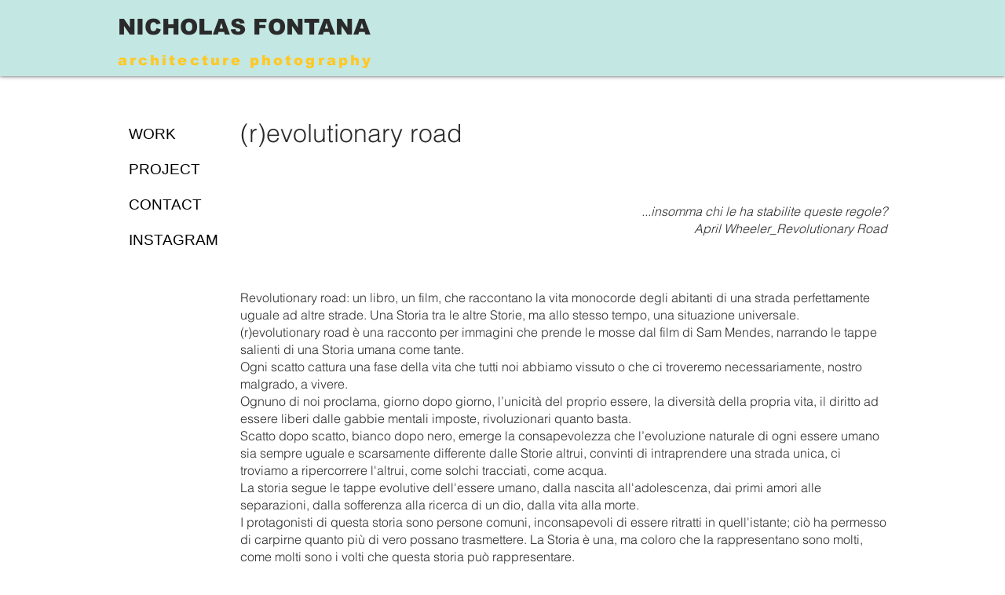

--- FILE ---
content_type: text/html; charset=UTF-8
request_url: https://www.nicholasfontana.com/revolutionaryroad
body_size: 130389
content:
<!DOCTYPE html>
<html lang="it">
<head>
  
  <!-- SEO Tags -->
  <title>(r)evolutionary road | Nicholas Fontana</title>
  <meta name="description" content="Revolutionary road: un libro, un film, che raccontano la vita monocorde degli abitanti di una strada perfettamente uguale ad altre strade. Una Storia tra le altre Storie, ma allo stesso tempo, una situazione universale.

(r)evolutionary road è una racconto per immagini che prende le mosse dal film di Sam Mendes, narrando le tappe salienti di una Storia umana come tante."/>
  <link rel="canonical" href="https://www.nicholasfontana.com/revolutionaryroad"/>
  <meta property="og:title" content="(r)evolutionary road | Nicholas Fontana"/>
  <meta property="og:description" content="Revolutionary road: un libro, un film, che raccontano la vita monocorde degli abitanti di una strada perfettamente uguale ad altre strade. Una Storia tra le altre Storie, ma allo stesso tempo, una situazione universale.

(r)evolutionary road è una racconto per immagini che prende le mosse dal film di Sam Mendes, narrando le tappe salienti di una Storia umana come tante."/>
  <meta property="og:image" content="https://static.wixstatic.com/media/ccb89c_ec9c7567caf34a5ba57444fe44bfe40e%7Emv2.jpg/v1/fit/w_2500,h_1330,al_c/ccb89c_ec9c7567caf34a5ba57444fe44bfe40e%7Emv2.jpg"/>
  <meta property="og:image:width" content="2500"/>
  <meta property="og:image:height" content="1330"/>
  <meta property="og:url" content="https://www.nicholasfontana.com/revolutionaryroad"/>
  <meta property="og:site_name" content="Nicholas Fontana"/>
  <meta property="og:type" content="website"/>
  <meta name="msvalidate.01" content="AFB3DE2B574C2F79FA124B0628803575"/>
  <meta name="google-site-verification" content="Bb0QZ9utna55vx9hjcg3qWeXlZcek4bDA0cLqIApyGA"/>
  <meta name="twitter:card" content="summary_large_image"/>
  <meta name="twitter:title" content="(r)evolutionary road | Nicholas Fontana"/>
  <meta name="twitter:description" content="Revolutionary road: un libro, un film, che raccontano la vita monocorde degli abitanti di una strada perfettamente uguale ad altre strade. Una Storia tra le altre Storie, ma allo stesso tempo, una situazione universale.

(r)evolutionary road è una racconto per immagini che prende le mosse dal film di Sam Mendes, narrando le tappe salienti di una Storia umana come tante."/>
  <meta name="twitter:image" content="https://static.wixstatic.com/media/ccb89c_ec9c7567caf34a5ba57444fe44bfe40e%7Emv2.jpg/v1/fit/w_2500,h_1330,al_c/ccb89c_ec9c7567caf34a5ba57444fe44bfe40e%7Emv2.jpg"/>

  
  <meta charset='utf-8'>
  <meta name="viewport" content="width=device-width, initial-scale=1" id="wixDesktopViewport" />
  <meta http-equiv="X-UA-Compatible" content="IE=edge">
  <meta name="generator" content="Wix.com Website Builder"/>

  <link rel="icon" sizes="192x192" href="https://static.wixstatic.com/media/ccb89c_ec9c7567caf34a5ba57444fe44bfe40e%7Emv2.jpg/v1/fill/w_192%2Ch_192%2Clg_1%2Cusm_0.66_1.00_0.01/ccb89c_ec9c7567caf34a5ba57444fe44bfe40e%7Emv2.jpg" type="image/jpeg"/>
  <link rel="shortcut icon" href="https://static.wixstatic.com/media/ccb89c_ec9c7567caf34a5ba57444fe44bfe40e%7Emv2.jpg/v1/fill/w_192%2Ch_192%2Clg_1%2Cusm_0.66_1.00_0.01/ccb89c_ec9c7567caf34a5ba57444fe44bfe40e%7Emv2.jpg" type="image/jpeg"/>
  <link rel="apple-touch-icon" href="https://static.wixstatic.com/media/ccb89c_ec9c7567caf34a5ba57444fe44bfe40e%7Emv2.jpg/v1/fill/w_180%2Ch_180%2Clg_1%2Cusm_0.66_1.00_0.01/ccb89c_ec9c7567caf34a5ba57444fe44bfe40e%7Emv2.jpg" type="image/jpeg"/>

  <!-- Safari Pinned Tab Icon -->
  <!-- <link rel="mask-icon" href="https://static.wixstatic.com/media/ccb89c_ec9c7567caf34a5ba57444fe44bfe40e%7Emv2.jpg/v1/fill/w_192%2Ch_192%2Clg_1%2Cusm_0.66_1.00_0.01/ccb89c_ec9c7567caf34a5ba57444fe44bfe40e%7Emv2.jpg"> -->

  <!-- Original trials -->
  


  <!-- Segmenter Polyfill -->
  <script>
    if (!window.Intl || !window.Intl.Segmenter) {
      (function() {
        var script = document.createElement('script');
        script.src = 'https://static.parastorage.com/unpkg/@formatjs/intl-segmenter@11.7.10/polyfill.iife.js';
        document.head.appendChild(script);
      })();
    }
  </script>

  <!-- Legacy Polyfills -->
  <script nomodule="" src="https://static.parastorage.com/unpkg/core-js-bundle@3.2.1/minified.js"></script>
  <script nomodule="" src="https://static.parastorage.com/unpkg/focus-within-polyfill@5.0.9/dist/focus-within-polyfill.js"></script>

  <!-- Performance API Polyfills -->
  <script>
  (function () {
    var noop = function noop() {};
    if ("performance" in window === false) {
      window.performance = {};
    }
    window.performance.mark = performance.mark || noop;
    window.performance.measure = performance.measure || noop;
    if ("now" in window.performance === false) {
      var nowOffset = Date.now();
      if (performance.timing && performance.timing.navigationStart) {
        nowOffset = performance.timing.navigationStart;
      }
      window.performance.now = function now() {
        return Date.now() - nowOffset;
      };
    }
  })();
  </script>

  <!-- Globals Definitions -->
  <script>
    (function () {
      var now = Date.now()
      window.initialTimestamps = {
        initialTimestamp: now,
        initialRequestTimestamp: Math.round(performance.timeOrigin ? performance.timeOrigin : now - performance.now())
      }

      window.thunderboltTag = "QA_READY"
      window.thunderboltVersion = "1.16774.0"
    })();
  </script>

  <!-- Essential Viewer Model -->
  <script type="application/json" id="wix-essential-viewer-model">{"fleetConfig":{"fleetName":"thunderbolt-seo-isolated-renderer","type":"Rollout","code":1},"mode":{"qa":false,"enableTestApi":false,"debug":false,"ssrIndicator":false,"ssrOnly":false,"siteAssetsFallback":"enable","versionIndicator":false},"componentsLibrariesTopology":[{"artifactId":"editor-elements","namespace":"wixui","url":"https:\/\/static.parastorage.com\/services\/editor-elements\/1.14848.0"},{"artifactId":"editor-elements","namespace":"dsgnsys","url":"https:\/\/static.parastorage.com\/services\/editor-elements\/1.14848.0"}],"siteFeaturesConfigs":{"sessionManager":{"isRunningInDifferentSiteContext":false}},"language":{"userLanguage":"it"},"siteAssets":{"clientTopology":{"mediaRootUrl":"https:\/\/static.wixstatic.com","staticMediaUrl":"https:\/\/static.wixstatic.com\/media","moduleRepoUrl":"https:\/\/static.parastorage.com\/unpkg","fileRepoUrl":"https:\/\/static.parastorage.com\/services","viewerAppsUrl":"https:\/\/viewer-apps.parastorage.com","viewerAssetsUrl":"https:\/\/viewer-assets.parastorage.com","siteAssetsUrl":"https:\/\/siteassets.parastorage.com","pageJsonServerUrls":["https:\/\/pages.parastorage.com","https:\/\/staticorigin.wixstatic.com","https:\/\/www.nicholasfontana.com","https:\/\/fallback.wix.com\/wix-html-editor-pages-webapp\/page"],"pathOfTBModulesInFileRepoForFallback":"wix-thunderbolt\/dist\/"}},"siteFeatures":["accessibility","appMonitoring","assetsLoader","businessLogger","captcha","clickHandlerRegistrar","codeEmbed","commonConfig","componentsLoader","componentsRegistry","consentPolicy","cyclicTabbing","domSelectors","dynamicPages","environmentWixCodeSdk","environment","locationWixCodeSdk","mpaNavigation","navigationManager","navigationPhases","ooi","pages","panorama","renderer","reporter","routerFetch","router","scrollRestoration","seoWixCodeSdk","seo","sessionManager","siteMembersWixCodeSdk","siteMembers","siteScrollBlocker","siteWixCodeSdk","speculationRules","ssrCache","stores","structureApi","thunderboltInitializer","tpaCommons","translations","usedPlatformApis","warmupData","windowMessageRegistrar","windowWixCodeSdk","wixCustomElementComponent","wixEmbedsApi","componentsReact","platform"],"site":{"externalBaseUrl":"https:\/\/www.nicholasfontana.com","isSEO":true},"media":{"staticMediaUrl":"https:\/\/static.wixstatic.com\/media","mediaRootUrl":"https:\/\/static.wixstatic.com\/","staticVideoUrl":"https:\/\/video.wixstatic.com\/"},"requestUrl":"https:\/\/www.nicholasfontana.com\/revolutionaryroad","rollout":{"siteAssetsVersionsRollout":false,"isDACRollout":0,"isTBRollout":true},"commonConfig":{"brand":"wix","host":"VIEWER","bsi":"","consentPolicy":{},"consentPolicyHeader":{},"siteRevision":"666","renderingFlow":"NONE","language":"it","locale":"it-it"},"interactionSampleRatio":0.01,"dynamicModelUrl":"https:\/\/www.nicholasfontana.com\/_api\/v2\/dynamicmodel","accessTokensUrl":"https:\/\/www.nicholasfontana.com\/_api\/v1\/access-tokens","isExcludedFromSecurityExperiments":false,"experiments":{"specs.thunderbolt.hardenFetchAndXHR":true,"specs.thunderbolt.securityExperiments":true}}</script>
  <script>window.viewerModel = JSON.parse(document.getElementById('wix-essential-viewer-model').textContent)</script>

  <script>
    window.commonConfig = viewerModel.commonConfig
  </script>

  
  <!-- BEGIN handleAccessTokens bundle -->

  <script data-url="https://static.parastorage.com/services/wix-thunderbolt/dist/handleAccessTokens.inline.4f2f9a53.bundle.min.js">(()=>{"use strict";function e(e){let{context:o,property:r,value:n,enumerable:i=!0}=e,c=e.get,l=e.set;if(!r||void 0===n&&!c&&!l)return new Error("property and value are required");let a=o||globalThis,s=a?.[r],u={};if(void 0!==n)u.value=n;else{if(c){let e=t(c);e&&(u.get=e)}if(l){let e=t(l);e&&(u.set=e)}}let p={...u,enumerable:i||!1,configurable:!1};void 0!==n&&(p.writable=!1);try{Object.defineProperty(a,r,p)}catch(e){return e instanceof TypeError?s:e}return s}function t(e,t){return"function"==typeof e?e:!0===e?.async&&"function"==typeof e.func?t?async function(t){return e.func(t)}:async function(){return e.func()}:"function"==typeof e?.func?e.func:void 0}try{e({property:"strictDefine",value:e})}catch{}try{e({property:"defineStrictObject",value:r})}catch{}try{e({property:"defineStrictMethod",value:n})}catch{}var o=["toString","toLocaleString","valueOf","constructor","prototype"];function r(t){let{context:n,property:c,propertiesToExclude:l=[],skipPrototype:a=!1,hardenPrototypePropertiesToExclude:s=[]}=t;if(!c)return new Error("property is required");let u=(n||globalThis)[c],p={},f=i(n,c);u&&("object"==typeof u||"function"==typeof u)&&Reflect.ownKeys(u).forEach(t=>{if(!l.includes(t)&&!o.includes(t)){let o=i(u,t);if(o&&(o.writable||o.configurable)){let{value:r,get:n,set:i,enumerable:c=!1}=o,l={};void 0!==r?l.value=r:n?l.get=n:i&&(l.set=i);try{let o=e({context:u,property:t,...l,enumerable:c});p[t]=o}catch(e){if(!(e instanceof TypeError))throw e;try{p[t]=o.value||o.get||o.set}catch{}}}}});let d={originalObject:u,originalProperties:p};if(!a&&void 0!==u?.prototype){let e=r({context:u,property:"prototype",propertiesToExclude:s,skipPrototype:!0});e instanceof Error||(d.originalPrototype=e?.originalObject,d.originalPrototypeProperties=e?.originalProperties)}return e({context:n,property:c,value:u,enumerable:f?.enumerable}),d}function n(t,o){let r=(o||globalThis)[t],n=i(o||globalThis,t);return r&&n&&(n.writable||n.configurable)?(Object.freeze(r),e({context:globalThis,property:t,value:r})):r}function i(e,t){if(e&&t)try{return Reflect.getOwnPropertyDescriptor(e,t)}catch{return}}function c(e){if("string"!=typeof e)return e;try{return decodeURIComponent(e).toLowerCase().trim()}catch{return e.toLowerCase().trim()}}function l(e,t){let o="";if("string"==typeof e)o=e.split("=")[0]?.trim()||"";else{if(!e||"string"!=typeof e.name)return!1;o=e.name}return t.has(c(o)||"")}function a(e,t){let o;return o="string"==typeof e?e.split(";").map(e=>e.trim()).filter(e=>e.length>0):e||[],o.filter(e=>!l(e,t))}var s=null;function u(){return null===s&&(s=typeof Document>"u"?void 0:Object.getOwnPropertyDescriptor(Document.prototype,"cookie")),s}function p(t,o){if(!globalThis?.cookieStore)return;let r=globalThis.cookieStore.get.bind(globalThis.cookieStore),n=globalThis.cookieStore.getAll.bind(globalThis.cookieStore),i=globalThis.cookieStore.set.bind(globalThis.cookieStore),c=globalThis.cookieStore.delete.bind(globalThis.cookieStore);return e({context:globalThis.CookieStore.prototype,property:"get",value:async function(e){return l(("string"==typeof e?e:e.name)||"",t)?null:r.call(this,e)},enumerable:!0}),e({context:globalThis.CookieStore.prototype,property:"getAll",value:async function(){return a(await n.apply(this,Array.from(arguments)),t)},enumerable:!0}),e({context:globalThis.CookieStore.prototype,property:"set",value:async function(){let e=Array.from(arguments);if(!l(1===e.length?e[0].name:e[0],t))return i.apply(this,e);o&&console.warn(o)},enumerable:!0}),e({context:globalThis.CookieStore.prototype,property:"delete",value:async function(){let e=Array.from(arguments);if(!l(1===e.length?e[0].name:e[0],t))return c.apply(this,e)},enumerable:!0}),e({context:globalThis.cookieStore,property:"prototype",value:globalThis.CookieStore.prototype,enumerable:!1}),e({context:globalThis,property:"cookieStore",value:globalThis.cookieStore,enumerable:!0}),{get:r,getAll:n,set:i,delete:c}}var f=["TextEncoder","TextDecoder","XMLHttpRequestEventTarget","EventTarget","URL","JSON","Reflect","Object","Array","Map","Set","WeakMap","WeakSet","Promise","Symbol","Error"],d=["addEventListener","removeEventListener","dispatchEvent","encodeURI","encodeURIComponent","decodeURI","decodeURIComponent"];const y=(e,t)=>{try{const o=t?t.get.call(document):document.cookie;return o.split(";").map(e=>e.trim()).filter(t=>t?.startsWith(e))[0]?.split("=")[1]}catch(e){return""}},g=(e="",t="",o="/")=>`${e}=; ${t?`domain=${t};`:""} max-age=0; path=${o}; expires=Thu, 01 Jan 1970 00:00:01 GMT`;function m(){(function(){if("undefined"!=typeof window){const e=performance.getEntriesByType("navigation")[0];return"back_forward"===(e?.type||"")}return!1})()&&function(){const{counter:e}=function(){const e=b("getItem");if(e){const[t,o]=e.split("-"),r=o?parseInt(o,10):0;if(r>=3){const e=t?Number(t):0;if(Date.now()-e>6e4)return{counter:0}}return{counter:r}}return{counter:0}}();e<3?(!function(e=1){b("setItem",`${Date.now()}-${e}`)}(e+1),window.location.reload()):console.error("ATS: Max reload attempts reached")}()}function b(e,t){try{return sessionStorage[e]("reload",t||"")}catch(e){console.error("ATS: Error calling sessionStorage:",e)}}const h="client-session-bind",v="sec-fetch-unsupported",{experiments:w}=window.viewerModel,T=[h,"client-binding",v,"svSession","smSession","server-session-bind","wixSession2","wixSession3"].map(e=>e.toLowerCase()),{cookie:S}=function(t,o){let r=new Set(t);return e({context:document,property:"cookie",set:{func:e=>function(e,t,o,r){let n=u(),i=c(t.split(";")[0]||"")||"";[...o].every(e=>!i.startsWith(e.toLowerCase()))&&n?.set?n.set.call(e,t):r&&console.warn(r)}(document,e,r,o)},get:{func:()=>function(e,t){let o=u();if(!o?.get)throw new Error("Cookie descriptor or getter not available");return a(o.get.call(e),t).join("; ")}(document,r)},enumerable:!0}),{cookieStore:p(r,o),cookie:u()}}(T),k="tbReady",x="security_overrideGlobals",{experiments:E,siteFeaturesConfigs:C,accessTokensUrl:P}=window.viewerModel,R=P,M={},O=(()=>{const e=y(h,S);if(w["specs.thunderbolt.browserCacheReload"]){y(v,S)||e?b("removeItem"):m()}return(()=>{const e=g(h),t=g(h,location.hostname);S.set.call(document,e),S.set.call(document,t)})(),e})();O&&(M["client-binding"]=O);const D=fetch;addEventListener(k,function e(t){const{logger:o}=t.detail;try{window.tb.init({fetch:D,fetchHeaders:M})}catch(e){const t=new Error("TB003");o.meter(`${x}_${t.message}`,{paramsOverrides:{errorType:x,eventString:t.message}}),window?.viewerModel?.mode.debug&&console.error(e)}finally{removeEventListener(k,e)}}),E["specs.thunderbolt.hardenFetchAndXHR"]||(window.fetchDynamicModel=()=>C.sessionManager.isRunningInDifferentSiteContext?Promise.resolve({}):fetch(R,{credentials:"same-origin",headers:M}).then(function(e){if(!e.ok)throw new Error(`[${e.status}]${e.statusText}`);return e.json()}),window.dynamicModelPromise=window.fetchDynamicModel())})();
//# sourceMappingURL=https://static.parastorage.com/services/wix-thunderbolt/dist/handleAccessTokens.inline.4f2f9a53.bundle.min.js.map</script>

<!-- END handleAccessTokens bundle -->

<!-- BEGIN overrideGlobals bundle -->

<script data-url="https://static.parastorage.com/services/wix-thunderbolt/dist/overrideGlobals.inline.ec13bfcf.bundle.min.js">(()=>{"use strict";function e(e){let{context:r,property:o,value:n,enumerable:i=!0}=e,c=e.get,a=e.set;if(!o||void 0===n&&!c&&!a)return new Error("property and value are required");let l=r||globalThis,u=l?.[o],s={};if(void 0!==n)s.value=n;else{if(c){let e=t(c);e&&(s.get=e)}if(a){let e=t(a);e&&(s.set=e)}}let p={...s,enumerable:i||!1,configurable:!1};void 0!==n&&(p.writable=!1);try{Object.defineProperty(l,o,p)}catch(e){return e instanceof TypeError?u:e}return u}function t(e,t){return"function"==typeof e?e:!0===e?.async&&"function"==typeof e.func?t?async function(t){return e.func(t)}:async function(){return e.func()}:"function"==typeof e?.func?e.func:void 0}try{e({property:"strictDefine",value:e})}catch{}try{e({property:"defineStrictObject",value:o})}catch{}try{e({property:"defineStrictMethod",value:n})}catch{}var r=["toString","toLocaleString","valueOf","constructor","prototype"];function o(t){let{context:n,property:c,propertiesToExclude:a=[],skipPrototype:l=!1,hardenPrototypePropertiesToExclude:u=[]}=t;if(!c)return new Error("property is required");let s=(n||globalThis)[c],p={},f=i(n,c);s&&("object"==typeof s||"function"==typeof s)&&Reflect.ownKeys(s).forEach(t=>{if(!a.includes(t)&&!r.includes(t)){let r=i(s,t);if(r&&(r.writable||r.configurable)){let{value:o,get:n,set:i,enumerable:c=!1}=r,a={};void 0!==o?a.value=o:n?a.get=n:i&&(a.set=i);try{let r=e({context:s,property:t,...a,enumerable:c});p[t]=r}catch(e){if(!(e instanceof TypeError))throw e;try{p[t]=r.value||r.get||r.set}catch{}}}}});let d={originalObject:s,originalProperties:p};if(!l&&void 0!==s?.prototype){let e=o({context:s,property:"prototype",propertiesToExclude:u,skipPrototype:!0});e instanceof Error||(d.originalPrototype=e?.originalObject,d.originalPrototypeProperties=e?.originalProperties)}return e({context:n,property:c,value:s,enumerable:f?.enumerable}),d}function n(t,r){let o=(r||globalThis)[t],n=i(r||globalThis,t);return o&&n&&(n.writable||n.configurable)?(Object.freeze(o),e({context:globalThis,property:t,value:o})):o}function i(e,t){if(e&&t)try{return Reflect.getOwnPropertyDescriptor(e,t)}catch{return}}function c(e){if("string"!=typeof e)return e;try{return decodeURIComponent(e).toLowerCase().trim()}catch{return e.toLowerCase().trim()}}function a(e,t){return e instanceof Headers?e.forEach((r,o)=>{l(o,t)||e.delete(o)}):Object.keys(e).forEach(r=>{l(r,t)||delete e[r]}),e}function l(e,t){return!t.has(c(e)||"")}function u(e,t){let r=!0,o=function(e){let t,r;if(globalThis.Request&&e instanceof Request)t=e.url;else{if("function"!=typeof e?.toString)throw new Error("Unsupported type for url");t=e.toString()}try{return new URL(t).pathname}catch{return r=t.replace(/#.+/gi,"").split("?").shift(),r.startsWith("/")?r:`/${r}`}}(e),n=c(o);return n&&t.some(e=>n.includes(e))&&(r=!1),r}function s(t,r,o){let n=fetch,i=XMLHttpRequest,c=new Set(r);function s(){let e=new i,r=e.open,n=e.setRequestHeader;return e.open=function(){let n=Array.from(arguments),i=n[1];if(n.length<2||u(i,t))return r.apply(e,n);throw new Error(o||`Request not allowed for path ${i}`)},e.setRequestHeader=function(t,r){l(decodeURIComponent(t),c)&&n.call(e,t,r)},e}return e({property:"fetch",value:function(){let e=function(e,t){return globalThis.Request&&e[0]instanceof Request&&e[0]?.headers?a(e[0].headers,t):e[1]?.headers&&a(e[1].headers,t),e}(arguments,c);return u(arguments[0],t)?n.apply(globalThis,Array.from(e)):new Promise((e,t)=>{t(new Error(o||`Request not allowed for path ${arguments[0]}`))})},enumerable:!0}),e({property:"XMLHttpRequest",value:s,enumerable:!0}),Object.keys(i).forEach(e=>{s[e]=i[e]}),{fetch:n,XMLHttpRequest:i}}var p=["TextEncoder","TextDecoder","XMLHttpRequestEventTarget","EventTarget","URL","JSON","Reflect","Object","Array","Map","Set","WeakMap","WeakSet","Promise","Symbol","Error"],f=["addEventListener","removeEventListener","dispatchEvent","encodeURI","encodeURIComponent","decodeURI","decodeURIComponent"];const d=function(){let t=globalThis.open,r=document.open;function o(e,r,o){let n="string"!=typeof e,i=t.call(window,e,r,o);return n||e&&function(e){return e.startsWith("//")&&/(?:[a-z0-9](?:[a-z0-9-]{0,61}[a-z0-9])?\.)+[a-z0-9][a-z0-9-]{0,61}[a-z0-9]/g.test(`${location.protocol}:${e}`)&&(e=`${location.protocol}${e}`),!e.startsWith("http")||new URL(e).hostname===location.hostname}(e)?{}:i}return e({property:"open",value:o,context:globalThis,enumerable:!0}),e({property:"open",value:function(e,t,n){return e?o(e,t,n):r.call(document,e||"",t||"",n||"")},context:document,enumerable:!0}),{open:t,documentOpen:r}},y=function(){let t=document.createElement,r=Element.prototype.setAttribute,o=Element.prototype.setAttributeNS;return e({property:"createElement",context:document,value:function(n,i){let a=t.call(document,n,i);if("iframe"===c(n)){e({property:"srcdoc",context:a,get:()=>"",set:()=>{console.warn("`srcdoc` is not allowed in iframe elements.")}});let t=function(e,t){"srcdoc"!==e.toLowerCase()?r.call(a,e,t):console.warn("`srcdoc` attribute is not allowed to be set.")},n=function(e,t,r){"srcdoc"!==t.toLowerCase()?o.call(a,e,t,r):console.warn("`srcdoc` attribute is not allowed to be set.")};a.setAttribute=t,a.setAttributeNS=n}return a},enumerable:!0}),{createElement:t,setAttribute:r,setAttributeNS:o}},m=["client-binding"],b=["/_api/v1/access-tokens","/_api/v2/dynamicmodel","/_api/one-app-session-web/v3/businesses"],h=function(){let t=setTimeout,r=setInterval;return o("setTimeout",0,globalThis),o("setInterval",0,globalThis),{setTimeout:t,setInterval:r};function o(t,r,o){let n=o||globalThis,i=n[t];if(!i||"function"!=typeof i)throw new Error(`Function ${t} not found or is not a function`);e({property:t,value:function(){let e=Array.from(arguments);if("string"!=typeof e[r])return i.apply(n,e);console.warn(`Calling ${t} with a String Argument at index ${r} is not allowed`)},context:o,enumerable:!0})}},v=function(){if(navigator&&"serviceWorker"in navigator){let t=navigator.serviceWorker.register;return e({context:navigator.serviceWorker,property:"register",value:function(){console.log("Service worker registration is not allowed")},enumerable:!0}),{register:t}}return{}};performance.mark("overrideGlobals started");const{isExcludedFromSecurityExperiments:g,experiments:w}=window.viewerModel,E=!g&&w["specs.thunderbolt.securityExperiments"];try{d(),E&&y(),w["specs.thunderbolt.hardenFetchAndXHR"]&&E&&s(b,m),v(),(e=>{let t=[],r=[];r=r.concat(["TextEncoder","TextDecoder"]),e&&(r=r.concat(["XMLHttpRequestEventTarget","EventTarget"])),r=r.concat(["URL","JSON"]),e&&(t=t.concat(["addEventListener","removeEventListener"])),t=t.concat(["encodeURI","encodeURIComponent","decodeURI","decodeURIComponent"]),r=r.concat(["String","Number"]),e&&r.push("Object"),r=r.concat(["Reflect"]),t.forEach(e=>{n(e),["addEventListener","removeEventListener"].includes(e)&&n(e,document)}),r.forEach(e=>{o({property:e})})})(E),E&&h()}catch(e){window?.viewerModel?.mode.debug&&console.error(e);const t=new Error("TB006");window.fedops?.reportError(t,"security_overrideGlobals"),window.Sentry?window.Sentry.captureException(t):globalThis.defineStrictProperty("sentryBuffer",[t],window,!1)}performance.mark("overrideGlobals ended")})();
//# sourceMappingURL=https://static.parastorage.com/services/wix-thunderbolt/dist/overrideGlobals.inline.ec13bfcf.bundle.min.js.map</script>

<!-- END overrideGlobals bundle -->


  
  <script>
    window.commonConfig = viewerModel.commonConfig

	
  </script>

  <!-- Initial CSS -->
  <style data-url="https://static.parastorage.com/services/wix-thunderbolt/dist/main.347af09f.min.css">@keyframes slide-horizontal-new{0%{transform:translateX(100%)}}@keyframes slide-horizontal-old{80%{opacity:1}to{opacity:0;transform:translateX(-100%)}}@keyframes slide-vertical-new{0%{transform:translateY(-100%)}}@keyframes slide-vertical-old{80%{opacity:1}to{opacity:0;transform:translateY(100%)}}@keyframes out-in-new{0%{opacity:0}}@keyframes out-in-old{to{opacity:0}}:root:active-view-transition{view-transition-name:none}::view-transition{pointer-events:none}:root:active-view-transition::view-transition-new(page-group),:root:active-view-transition::view-transition-old(page-group){animation-duration:.6s;cursor:wait;pointer-events:all}:root:active-view-transition-type(SlideHorizontal)::view-transition-old(page-group){animation:slide-horizontal-old .6s cubic-bezier(.83,0,.17,1) forwards;mix-blend-mode:normal}:root:active-view-transition-type(SlideHorizontal)::view-transition-new(page-group){animation:slide-horizontal-new .6s cubic-bezier(.83,0,.17,1) backwards;mix-blend-mode:normal}:root:active-view-transition-type(SlideVertical)::view-transition-old(page-group){animation:slide-vertical-old .6s cubic-bezier(.83,0,.17,1) forwards;mix-blend-mode:normal}:root:active-view-transition-type(SlideVertical)::view-transition-new(page-group){animation:slide-vertical-new .6s cubic-bezier(.83,0,.17,1) backwards;mix-blend-mode:normal}:root:active-view-transition-type(OutIn)::view-transition-old(page-group){animation:out-in-old .35s cubic-bezier(.22,1,.36,1) forwards}:root:active-view-transition-type(OutIn)::view-transition-new(page-group){animation:out-in-new .35s cubic-bezier(.64,0,.78,0) .35s backwards}@media(prefers-reduced-motion:reduce){::view-transition-group(*),::view-transition-new(*),::view-transition-old(*){animation:none!important}}body,html{background:transparent;border:0;margin:0;outline:0;padding:0;vertical-align:baseline}body{--scrollbar-width:0px;font-family:Arial,Helvetica,sans-serif;font-size:10px}body,html{height:100%}body{overflow-x:auto;overflow-y:scroll}body:not(.responsive) #site-root{min-width:var(--site-width);width:100%}body:not([data-js-loaded]) [data-hide-prejs]{visibility:hidden}interact-element{display:contents}#SITE_CONTAINER{position:relative}:root{--one-unit:1vw;--section-max-width:9999px;--spx-stopper-max:9999px;--spx-stopper-min:0px;--browser-zoom:1}@supports(-webkit-appearance:none) and (stroke-color:transparent){:root{--safari-sticky-fix:opacity;--experimental-safari-sticky-fix:translateZ(0)}}@supports(container-type:inline-size){:root{--one-unit:1cqw}}[id^=oldHoverBox-]{mix-blend-mode:plus-lighter;transition:opacity .5s ease,visibility .5s ease}[data-mesh-id$=inlineContent-gridContainer]:has(>[id^=oldHoverBox-]){isolation:isolate}</style>
<style data-url="https://static.parastorage.com/services/wix-thunderbolt/dist/main.renderer.9cb0985f.min.css">a,abbr,acronym,address,applet,b,big,blockquote,button,caption,center,cite,code,dd,del,dfn,div,dl,dt,em,fieldset,font,footer,form,h1,h2,h3,h4,h5,h6,header,i,iframe,img,ins,kbd,label,legend,li,nav,object,ol,p,pre,q,s,samp,section,small,span,strike,strong,sub,sup,table,tbody,td,tfoot,th,thead,title,tr,tt,u,ul,var{background:transparent;border:0;margin:0;outline:0;padding:0;vertical-align:baseline}input,select,textarea{box-sizing:border-box;font-family:Helvetica,Arial,sans-serif}ol,ul{list-style:none}blockquote,q{quotes:none}ins{text-decoration:none}del{text-decoration:line-through}table{border-collapse:collapse;border-spacing:0}a{cursor:pointer;text-decoration:none}.testStyles{overflow-y:hidden}.reset-button{-webkit-appearance:none;background:none;border:0;color:inherit;font:inherit;line-height:normal;outline:0;overflow:visible;padding:0;-webkit-user-select:none;-moz-user-select:none;-ms-user-select:none}:focus{outline:none}body.device-mobile-optimized:not(.disable-site-overflow){overflow-x:hidden;overflow-y:scroll}body.device-mobile-optimized:not(.responsive) #SITE_CONTAINER{margin-left:auto;margin-right:auto;overflow-x:visible;position:relative;width:320px}body.device-mobile-optimized:not(.responsive):not(.blockSiteScrolling) #SITE_CONTAINER{margin-top:0}body.device-mobile-optimized>*{max-width:100%!important}body.device-mobile-optimized #site-root{overflow-x:hidden;overflow-y:hidden}@supports(overflow:clip){body.device-mobile-optimized #site-root{overflow-x:clip;overflow-y:clip}}body.device-mobile-non-optimized #SITE_CONTAINER #site-root{overflow-x:clip;overflow-y:clip}body.device-mobile-non-optimized.fullScreenMode{background-color:#5f6360}body.device-mobile-non-optimized.fullScreenMode #MOBILE_ACTIONS_MENU,body.device-mobile-non-optimized.fullScreenMode #SITE_BACKGROUND,body.device-mobile-non-optimized.fullScreenMode #site-root,body.fullScreenMode #WIX_ADS{visibility:hidden}body.fullScreenMode{overflow-x:hidden!important;overflow-y:hidden!important}body.fullScreenMode.device-mobile-optimized #TINY_MENU{opacity:0;pointer-events:none}body.fullScreenMode-scrollable.device-mobile-optimized{overflow-x:hidden!important;overflow-y:auto!important}body.fullScreenMode-scrollable.device-mobile-optimized #masterPage,body.fullScreenMode-scrollable.device-mobile-optimized #site-root{overflow-x:hidden!important;overflow-y:hidden!important}body.fullScreenMode-scrollable.device-mobile-optimized #SITE_BACKGROUND,body.fullScreenMode-scrollable.device-mobile-optimized #masterPage{height:auto!important}body.fullScreenMode-scrollable.device-mobile-optimized #masterPage.mesh-layout{height:0!important}body.blockSiteScrolling,body.siteScrollingBlocked{position:fixed;width:100%}body.blockSiteScrolling #SITE_CONTAINER{margin-top:calc(var(--blocked-site-scroll-margin-top)*-1)}#site-root{margin:0 auto;min-height:100%;position:relative;top:var(--wix-ads-height)}#site-root img:not([src]){visibility:hidden}#site-root svg img:not([src]){visibility:visible}.auto-generated-link{color:inherit}#SCROLL_TO_BOTTOM,#SCROLL_TO_TOP{height:0}.has-click-trigger{cursor:pointer}.fullScreenOverlay{bottom:0;display:flex;justify-content:center;left:0;overflow-y:hidden;position:fixed;right:0;top:-60px;z-index:1005}.fullScreenOverlay>.fullScreenOverlayContent{bottom:0;left:0;margin:0 auto;overflow:hidden;position:absolute;right:0;top:60px;transform:translateZ(0)}[data-mesh-id$=centeredContent],[data-mesh-id$=form],[data-mesh-id$=inlineContent]{pointer-events:none;position:relative}[data-mesh-id$=-gridWrapper],[data-mesh-id$=-rotated-wrapper]{pointer-events:none}[data-mesh-id$=-gridContainer]>*,[data-mesh-id$=-rotated-wrapper]>*,[data-mesh-id$=inlineContent]>:not([data-mesh-id$=-gridContainer]){pointer-events:auto}.device-mobile-optimized #masterPage.mesh-layout #SOSP_CONTAINER_CUSTOM_ID{grid-area:2/1/3/2;-ms-grid-row:2;position:relative}#masterPage.mesh-layout{-ms-grid-rows:max-content max-content min-content max-content;-ms-grid-columns:100%;align-items:start;display:-ms-grid;display:grid;grid-template-columns:100%;grid-template-rows:max-content max-content min-content max-content;justify-content:stretch}#masterPage.mesh-layout #PAGES_CONTAINER,#masterPage.mesh-layout #SITE_FOOTER-placeholder,#masterPage.mesh-layout #SITE_FOOTER_WRAPPER,#masterPage.mesh-layout #SITE_HEADER-placeholder,#masterPage.mesh-layout #SITE_HEADER_WRAPPER,#masterPage.mesh-layout #SOSP_CONTAINER_CUSTOM_ID[data-state~=mobileView],#masterPage.mesh-layout #soapAfterPagesContainer,#masterPage.mesh-layout #soapBeforePagesContainer{-ms-grid-row-align:start;-ms-grid-column-align:start;-ms-grid-column:1}#masterPage.mesh-layout #SITE_HEADER-placeholder,#masterPage.mesh-layout #SITE_HEADER_WRAPPER{grid-area:1/1/2/2;-ms-grid-row:1}#masterPage.mesh-layout #PAGES_CONTAINER,#masterPage.mesh-layout #soapAfterPagesContainer,#masterPage.mesh-layout #soapBeforePagesContainer{grid-area:3/1/4/2;-ms-grid-row:3}#masterPage.mesh-layout #soapAfterPagesContainer,#masterPage.mesh-layout #soapBeforePagesContainer{width:100%}#masterPage.mesh-layout #PAGES_CONTAINER{align-self:stretch}#masterPage.mesh-layout main#PAGES_CONTAINER{display:block}#masterPage.mesh-layout #SITE_FOOTER-placeholder,#masterPage.mesh-layout #SITE_FOOTER_WRAPPER{grid-area:4/1/5/2;-ms-grid-row:4}#masterPage.mesh-layout #SITE_PAGES,#masterPage.mesh-layout [data-mesh-id=PAGES_CONTAINERcenteredContent],#masterPage.mesh-layout [data-mesh-id=PAGES_CONTAINERinlineContent]{height:100%}#masterPage.mesh-layout.desktop>*{width:100%}#masterPage.mesh-layout #PAGES_CONTAINER,#masterPage.mesh-layout #SITE_FOOTER,#masterPage.mesh-layout #SITE_FOOTER_WRAPPER,#masterPage.mesh-layout #SITE_HEADER,#masterPage.mesh-layout #SITE_HEADER_WRAPPER,#masterPage.mesh-layout #SITE_PAGES,#masterPage.mesh-layout #masterPageinlineContent{position:relative}#masterPage.mesh-layout #SITE_HEADER{grid-area:1/1/2/2}#masterPage.mesh-layout #SITE_FOOTER{grid-area:4/1/5/2}#masterPage.mesh-layout.overflow-x-clip #SITE_FOOTER,#masterPage.mesh-layout.overflow-x-clip #SITE_HEADER{overflow-x:clip}[data-z-counter]{z-index:0}[data-z-counter="0"]{z-index:auto}.wixSiteProperties{-webkit-font-smoothing:antialiased;-moz-osx-font-smoothing:grayscale}:root{--wst-button-color-fill-primary:rgb(var(--color_48));--wst-button-color-border-primary:rgb(var(--color_49));--wst-button-color-text-primary:rgb(var(--color_50));--wst-button-color-fill-primary-hover:rgb(var(--color_51));--wst-button-color-border-primary-hover:rgb(var(--color_52));--wst-button-color-text-primary-hover:rgb(var(--color_53));--wst-button-color-fill-primary-disabled:rgb(var(--color_54));--wst-button-color-border-primary-disabled:rgb(var(--color_55));--wst-button-color-text-primary-disabled:rgb(var(--color_56));--wst-button-color-fill-secondary:rgb(var(--color_57));--wst-button-color-border-secondary:rgb(var(--color_58));--wst-button-color-text-secondary:rgb(var(--color_59));--wst-button-color-fill-secondary-hover:rgb(var(--color_60));--wst-button-color-border-secondary-hover:rgb(var(--color_61));--wst-button-color-text-secondary-hover:rgb(var(--color_62));--wst-button-color-fill-secondary-disabled:rgb(var(--color_63));--wst-button-color-border-secondary-disabled:rgb(var(--color_64));--wst-button-color-text-secondary-disabled:rgb(var(--color_65));--wst-color-fill-base-1:rgb(var(--color_36));--wst-color-fill-base-2:rgb(var(--color_37));--wst-color-fill-base-shade-1:rgb(var(--color_38));--wst-color-fill-base-shade-2:rgb(var(--color_39));--wst-color-fill-base-shade-3:rgb(var(--color_40));--wst-color-fill-accent-1:rgb(var(--color_41));--wst-color-fill-accent-2:rgb(var(--color_42));--wst-color-fill-accent-3:rgb(var(--color_43));--wst-color-fill-accent-4:rgb(var(--color_44));--wst-color-fill-background-primary:rgb(var(--color_11));--wst-color-fill-background-secondary:rgb(var(--color_12));--wst-color-text-primary:rgb(var(--color_15));--wst-color-text-secondary:rgb(var(--color_14));--wst-color-action:rgb(var(--color_18));--wst-color-disabled:rgb(var(--color_39));--wst-color-title:rgb(var(--color_45));--wst-color-subtitle:rgb(var(--color_46));--wst-color-line:rgb(var(--color_47));--wst-font-style-h2:var(--font_2);--wst-font-style-h3:var(--font_3);--wst-font-style-h4:var(--font_4);--wst-font-style-h5:var(--font_5);--wst-font-style-h6:var(--font_6);--wst-font-style-body-large:var(--font_7);--wst-font-style-body-medium:var(--font_8);--wst-font-style-body-small:var(--font_9);--wst-font-style-body-x-small:var(--font_10);--wst-color-custom-1:rgb(var(--color_13));--wst-color-custom-2:rgb(var(--color_16));--wst-color-custom-3:rgb(var(--color_17));--wst-color-custom-4:rgb(var(--color_19));--wst-color-custom-5:rgb(var(--color_20));--wst-color-custom-6:rgb(var(--color_21));--wst-color-custom-7:rgb(var(--color_22));--wst-color-custom-8:rgb(var(--color_23));--wst-color-custom-9:rgb(var(--color_24));--wst-color-custom-10:rgb(var(--color_25));--wst-color-custom-11:rgb(var(--color_26));--wst-color-custom-12:rgb(var(--color_27));--wst-color-custom-13:rgb(var(--color_28));--wst-color-custom-14:rgb(var(--color_29));--wst-color-custom-15:rgb(var(--color_30));--wst-color-custom-16:rgb(var(--color_31));--wst-color-custom-17:rgb(var(--color_32));--wst-color-custom-18:rgb(var(--color_33));--wst-color-custom-19:rgb(var(--color_34));--wst-color-custom-20:rgb(var(--color_35))}.wix-presets-wrapper{display:contents}</style>

  <meta name="format-detection" content="telephone=no">
  <meta name="skype_toolbar" content="skype_toolbar_parser_compatible">
  
  

  

  
      <!--pageHtmlEmbeds.head start-->
      <script type="wix/htmlEmbeds" id="pageHtmlEmbeds.head start"></script>
    
      <meta name="google-site-verification" content="Bb0QZ9utna55vx9hjcg3qWeXlZcek4bDA0cLqIApyGA" />

    
      <script type="wix/htmlEmbeds" id="pageHtmlEmbeds.head end"></script>
      <!--pageHtmlEmbeds.head end-->
  

  <!-- head performance data start -->
  
  <!-- head performance data end -->
  

    


    
<style data-href="https://static.parastorage.com/services/editor-elements-library/dist/thunderbolt/rb_wixui.thunderbolt[VerticalMenu_VerticalMenuTextSkin].83720b9e.min.css">.VUs9VM{margin:0 10px;opacity:.6}.m48Yht{height:auto!important}.fIxawB{direction:var(--direction)}.Ur5Vmd{direction:var(--item-direction);justify-content:var(--menu-item-align,var(--text-align,flex-start))}.A47Z2B{direction:var(--sub-menu-item-direction);justify-content:var(--sub-menu-item-align,var(--text-align,flex-start))}.IOfTmr .Z7cwZn{height:100%;position:relative;width:100%}.IOfTmr .E_2Q_U{min-width:100%;position:absolute;visibility:hidden;z-index:999}.IOfTmr .E_2Q_U.uf9Zs0{left:calc(100% + var(--SKINS_submenuMargin, 8px) - var(--brw, 1px))}.IOfTmr .E_2Q_U.pYmDZK{right:calc(100% + var(--SKINS_submenuMargin, 8px) - var(--brw, 1px))}.IOfTmr .E_2Q_U.OSGBAh{bottom:0}.IOfTmr .E_2Q_U.F8Lkq5{top:0}.IOfTmr .E_2Q_U:before{content:" ";height:100%;left:var(--sub-menu-open-direction-left,0);margin-left:calc(-1*var(--SKINS_submenuMargin, 8px));margin-right:calc(-1*var(--SKINS_submenuMargin, 8px));position:absolute;right:var(--sub-menu-open-direction-right,auto);top:0;width:var(--SKINS_submenuMargin,8px)}.IOfTmr .YGlZMx{background-color:rgba(var(--bg,var(--color_11,color_11)),var(--alpha-bg,1));border:solid var(--brw,1px) rgba(var(--brd,var(--color_15,color_15)),var(--alpha-brd,1));border-radius:var(--rd,0);box-shadow:var(--shd,0 1px 4px rgba(0,0,0,.6));box-sizing:border-box;height:calc(var(--item-height, 50px) - var(--separator-height-adjusted, 0px));transition:var(--itemBGColorTrans,background-color .4s ease 0s)}.IOfTmr .YGlZMx.amuh9Z>.DzUZFw>.a50_l6{cursor:default}.IOfTmr .YGlZMx.lBccMF{background-color:rgba(var(--bgs,var(--color_15,color_15)),var(--alpha-bgs,1))}.IOfTmr .YGlZMx.lBccMF>.DzUZFw>.a50_l6{color:rgb(var(--txts,var(--color_13,color_13)))}.IOfTmr .YGlZMx.F95vTA>.E_2Q_U{visibility:visible}.IOfTmr .YGlZMx.F95vTA:not(.amuh9Z){background-color:rgba(var(--bgh,var(--color_15,color_15)),var(--alpha-bgh,1))}.IOfTmr .YGlZMx.F95vTA:not(.amuh9Z)>.DzUZFw>.a50_l6{color:rgb(var(--txth,var(--color_13,color_13)))}.IOfTmr .E_2Q_U .YGlZMx{background-color:rgba(var(--SKINS_bgSubmenu,var(--color_11,color_11)),var(--alpha-SKINS_bgSubmenu,1));border-radius:var(--SKINS_submenuBR,0)}.IOfTmr .a50_l6{align-items:center;box-sizing:border-box;color:rgb(var(--txt,var(--color_15,color_15)));cursor:pointer;display:flex;font:var(--fnt,var(--font_1));height:100%;padding-left:var(--textSpacing,10px);padding-right:var(--textSpacing,10px);position:relative;white-space:nowrap}.IOfTmr .a50_l6,.IOfTmr .a50_l6:after{background-color:transparent;width:100%}.IOfTmr .a50_l6:after{content:" ";height:var(--separator-height-adjusted,0);left:0;position:absolute;top:100%}.IOfTmr .Z7cwZn .YGlZMx .a50_l6{line-height:calc(var(--item-height, 50px) - var(--separator-height-adjusted, 0px))}.IOfTmr .E_2Q_U .a50_l6{font:var(--SKINS_fntSubmenu,var(--font_1))}.IOfTmr .MfQCD7{height:var(--separator-height-adjusted,0);min-height:0;width:100%}.GnyZJd{margin:0 10px;opacity:.6}.YaHjZs{height:auto!important}.jb6PvT .URb070{height:100%;position:relative;width:100%}.jb6PvT .p2XJ7g{background-color:rgba(var(--SKINS_bgSubmenu,var(--color_11,color_11)),var(--alpha-SKINS_bgSubmenu,1));box-shadow:var(--shd,0 1px 4px rgba(0,0,0,.6));min-width:100%;position:absolute;visibility:hidden;z-index:999}.jb6PvT .p2XJ7g.tJTVTj{left:calc(100% + var(--SKINS_submenuMargin, 8px))}.jb6PvT .p2XJ7g.MkkiDc{right:calc(100% + var(--SKINS_submenuMargin, 8px))}.jb6PvT .p2XJ7g.Hd6X5Y{bottom:0}.jb6PvT .p2XJ7g.prs6WW{top:0}.jb6PvT .p2XJ7g:before{content:" ";height:100%;left:var(--sub-menu-open-direction-left,0);margin-left:calc(-1*var(--SKINS_submenuMargin, 8px));margin-right:calc(-1*var(--SKINS_submenuMargin, 8px));position:absolute;right:var(--sub-menu-open-direction-right,auto);top:0;width:var(--SKINS_submenuMargin,8px)}.jb6PvT .IxULAm{height:var(--item-height,50px);transition:var(--itemBGColorTrans,background-color .4s ease 0s)}.jb6PvT .IxULAm.jvI0Ma>.SC2Ukt>.IkoBbi{cursor:default}.jb6PvT .IxULAm.B9LC4A>.SC2Ukt>.IkoBbi{color:rgb(var(--txts,var(--color_13,color_13)))}.jb6PvT .IxULAm.PyDAe0>.p2XJ7g{visibility:visible}.jb6PvT .IxULAm.PyDAe0:not(.jvI0Ma)>.SC2Ukt>.IkoBbi{color:rgb(var(--txth,var(--color_13,color_13)))}.jb6PvT .IkoBbi{align-items:center;box-sizing:border-box;color:rgb(var(--txt,var(--color_15,color_15)));cursor:pointer;display:flex;font:var(--fnt,var(--font_1));height:100%;line-height:var(--item-height,50px);padding-left:var(--textSpacing,10px);padding-right:var(--textSpacing,10px);position:relative;white-space:nowrap;width:100%}.jb6PvT .p2XJ7g .IkoBbi{font:var(--SKINS_fntSubmenu,var(--font_1))}</style>
<style data-href="https://static.parastorage.com/services/editor-elements-library/dist/thunderbolt/rb_wixui.thunderbolt_bootstrap.a1b00b19.min.css">.cwL6XW{cursor:pointer}.sNF2R0{opacity:0}.hLoBV3{transition:opacity var(--transition-duration) cubic-bezier(.37,0,.63,1)}.Rdf41z,.hLoBV3{opacity:1}.ftlZWo{transition:opacity var(--transition-duration) cubic-bezier(.37,0,.63,1)}.ATGlOr,.ftlZWo{opacity:0}.KQSXD0{transition:opacity var(--transition-duration) cubic-bezier(.64,0,.78,0)}.KQSXD0,.pagQKE{opacity:1}._6zG5H{opacity:0;transition:opacity var(--transition-duration) cubic-bezier(.22,1,.36,1)}.BB49uC{transform:translateX(100%)}.j9xE1V{transition:transform var(--transition-duration) cubic-bezier(.87,0,.13,1)}.ICs7Rs,.j9xE1V{transform:translateX(0)}.DxijZJ{transition:transform var(--transition-duration) cubic-bezier(.87,0,.13,1)}.B5kjYq,.DxijZJ{transform:translateX(-100%)}.cJijIV{transition:transform var(--transition-duration) cubic-bezier(.87,0,.13,1)}.cJijIV,.hOxaWM{transform:translateX(0)}.T9p3fN{transform:translateX(100%);transition:transform var(--transition-duration) cubic-bezier(.87,0,.13,1)}.qDxYJm{transform:translateY(100%)}.aA9V0P{transition:transform var(--transition-duration) cubic-bezier(.87,0,.13,1)}.YPXPAS,.aA9V0P{transform:translateY(0)}.Xf2zsA{transition:transform var(--transition-duration) cubic-bezier(.87,0,.13,1)}.Xf2zsA,.y7Kt7s{transform:translateY(-100%)}.EeUgMu{transition:transform var(--transition-duration) cubic-bezier(.87,0,.13,1)}.EeUgMu,.fdHrtm{transform:translateY(0)}.WIFaG4{transform:translateY(100%);transition:transform var(--transition-duration) cubic-bezier(.87,0,.13,1)}body:not(.responsive) .JsJXaX{overflow-x:clip}:root:active-view-transition .JsJXaX{view-transition-name:page-group}.AnQkDU{display:grid;grid-template-columns:1fr;grid-template-rows:1fr;height:100%}.AnQkDU>div{align-self:stretch!important;grid-area:1/1/2/2;justify-self:stretch!important}.StylableButton2545352419__root{-archetype:box;border:none;box-sizing:border-box;cursor:pointer;display:block;height:100%;min-height:10px;min-width:10px;padding:0;touch-action:manipulation;width:100%}.StylableButton2545352419__root[disabled]{pointer-events:none}.StylableButton2545352419__root:not(:hover):not([disabled]).StylableButton2545352419--hasBackgroundColor{background-color:var(--corvid-background-color)!important}.StylableButton2545352419__root:hover:not([disabled]).StylableButton2545352419--hasHoverBackgroundColor{background-color:var(--corvid-hover-background-color)!important}.StylableButton2545352419__root:not(:hover)[disabled].StylableButton2545352419--hasDisabledBackgroundColor{background-color:var(--corvid-disabled-background-color)!important}.StylableButton2545352419__root:not(:hover):not([disabled]).StylableButton2545352419--hasBorderColor{border-color:var(--corvid-border-color)!important}.StylableButton2545352419__root:hover:not([disabled]).StylableButton2545352419--hasHoverBorderColor{border-color:var(--corvid-hover-border-color)!important}.StylableButton2545352419__root:not(:hover)[disabled].StylableButton2545352419--hasDisabledBorderColor{border-color:var(--corvid-disabled-border-color)!important}.StylableButton2545352419__root.StylableButton2545352419--hasBorderRadius{border-radius:var(--corvid-border-radius)!important}.StylableButton2545352419__root.StylableButton2545352419--hasBorderWidth{border-width:var(--corvid-border-width)!important}.StylableButton2545352419__root:not(:hover):not([disabled]).StylableButton2545352419--hasColor,.StylableButton2545352419__root:not(:hover):not([disabled]).StylableButton2545352419--hasColor .StylableButton2545352419__label{color:var(--corvid-color)!important}.StylableButton2545352419__root:hover:not([disabled]).StylableButton2545352419--hasHoverColor,.StylableButton2545352419__root:hover:not([disabled]).StylableButton2545352419--hasHoverColor .StylableButton2545352419__label{color:var(--corvid-hover-color)!important}.StylableButton2545352419__root:not(:hover)[disabled].StylableButton2545352419--hasDisabledColor,.StylableButton2545352419__root:not(:hover)[disabled].StylableButton2545352419--hasDisabledColor .StylableButton2545352419__label{color:var(--corvid-disabled-color)!important}.StylableButton2545352419__link{-archetype:box;box-sizing:border-box;color:#000;text-decoration:none}.StylableButton2545352419__container{align-items:center;display:flex;flex-basis:auto;flex-direction:row;flex-grow:1;height:100%;justify-content:center;overflow:hidden;transition:all .2s ease,visibility 0s;width:100%}.StylableButton2545352419__label{-archetype:text;-controller-part-type:LayoutChildDisplayDropdown,LayoutFlexChildSpacing(first);max-width:100%;min-width:1.8em;overflow:hidden;text-align:center;text-overflow:ellipsis;transition:inherit;white-space:nowrap}.StylableButton2545352419__root.StylableButton2545352419--isMaxContent .StylableButton2545352419__label{text-overflow:unset}.StylableButton2545352419__root.StylableButton2545352419--isWrapText .StylableButton2545352419__label{min-width:10px;overflow-wrap:break-word;white-space:break-spaces;word-break:break-word}.StylableButton2545352419__icon{-archetype:icon;-controller-part-type:LayoutChildDisplayDropdown,LayoutFlexChildSpacing(last);flex-shrink:0;height:50px;min-width:1px;transition:inherit}.StylableButton2545352419__icon.StylableButton2545352419--override{display:block!important}.StylableButton2545352419__icon svg,.StylableButton2545352419__icon>span{display:flex;height:inherit;width:inherit}.StylableButton2545352419__root:not(:hover):not([disalbed]).StylableButton2545352419--hasIconColor .StylableButton2545352419__icon svg{fill:var(--corvid-icon-color)!important;stroke:var(--corvid-icon-color)!important}.StylableButton2545352419__root:hover:not([disabled]).StylableButton2545352419--hasHoverIconColor .StylableButton2545352419__icon svg{fill:var(--corvid-hover-icon-color)!important;stroke:var(--corvid-hover-icon-color)!important}.StylableButton2545352419__root:not(:hover)[disabled].StylableButton2545352419--hasDisabledIconColor .StylableButton2545352419__icon svg{fill:var(--corvid-disabled-icon-color)!important;stroke:var(--corvid-disabled-icon-color)!important}.aeyn4z{bottom:0;left:0;position:absolute;right:0;top:0}.qQrFOK{cursor:pointer}.VDJedC{-webkit-tap-highlight-color:rgba(0,0,0,0);fill:var(--corvid-fill-color,var(--fill));fill-opacity:var(--fill-opacity);stroke:var(--corvid-stroke-color,var(--stroke));stroke-opacity:var(--stroke-opacity);stroke-width:var(--stroke-width);filter:var(--drop-shadow,none);opacity:var(--opacity);transform:var(--flip)}.VDJedC,.VDJedC svg{bottom:0;left:0;position:absolute;right:0;top:0}.VDJedC svg{height:var(--svg-calculated-height,100%);margin:auto;padding:var(--svg-calculated-padding,0);width:var(--svg-calculated-width,100%)}.VDJedC svg:not([data-type=ugc]){overflow:visible}.l4CAhn *{vector-effect:non-scaling-stroke}.Z_l5lU{-webkit-text-size-adjust:100%;-moz-text-size-adjust:100%;text-size-adjust:100%}ol.font_100,ul.font_100{color:#080808;font-family:"Arial, Helvetica, sans-serif",serif;font-size:10px;font-style:normal;font-variant:normal;font-weight:400;letter-spacing:normal;line-height:normal;margin:0;text-decoration:none}ol.font_100 li,ul.font_100 li{margin-bottom:12px}ol.wix-list-text-align,ul.wix-list-text-align{list-style-position:inside}ol.wix-list-text-align h1,ol.wix-list-text-align h2,ol.wix-list-text-align h3,ol.wix-list-text-align h4,ol.wix-list-text-align h5,ol.wix-list-text-align h6,ol.wix-list-text-align p,ul.wix-list-text-align h1,ul.wix-list-text-align h2,ul.wix-list-text-align h3,ul.wix-list-text-align h4,ul.wix-list-text-align h5,ul.wix-list-text-align h6,ul.wix-list-text-align p{display:inline}.HQSswv{cursor:pointer}.yi6otz{clip:rect(0 0 0 0);border:0;height:1px;margin:-1px;overflow:hidden;padding:0;position:absolute;width:1px}.zQ9jDz [data-attr-richtext-marker=true]{display:block}.zQ9jDz [data-attr-richtext-marker=true] table{border-collapse:collapse;margin:15px 0;width:100%}.zQ9jDz [data-attr-richtext-marker=true] table td{padding:12px;position:relative}.zQ9jDz [data-attr-richtext-marker=true] table td:after{border-bottom:1px solid currentColor;border-left:1px solid currentColor;bottom:0;content:"";left:0;opacity:.2;position:absolute;right:0;top:0}.zQ9jDz [data-attr-richtext-marker=true] table tr td:last-child:after{border-right:1px solid currentColor}.zQ9jDz [data-attr-richtext-marker=true] table tr:first-child td:after{border-top:1px solid currentColor}@supports(-webkit-appearance:none) and (stroke-color:transparent){.qvSjx3>*>:first-child{vertical-align:top}}@supports(-webkit-touch-callout:none){.qvSjx3>*>:first-child{vertical-align:top}}.LkZBpT :is(p,h1,h2,h3,h4,h5,h6,ul,ol,span[data-attr-richtext-marker],blockquote,div) [class$=rich-text__text],.LkZBpT :is(p,h1,h2,h3,h4,h5,h6,ul,ol,span[data-attr-richtext-marker],blockquote,div)[class$=rich-text__text]{color:var(--corvid-color,currentColor)}.LkZBpT :is(p,h1,h2,h3,h4,h5,h6,ul,ol,span[data-attr-richtext-marker],blockquote,div) span[style*=color]{color:var(--corvid-color,currentColor)!important}.Kbom4H{direction:var(--text-direction);min-height:var(--min-height);min-width:var(--min-width)}.Kbom4H .upNqi2{word-wrap:break-word;height:100%;overflow-wrap:break-word;position:relative;width:100%}.Kbom4H .upNqi2 ul{list-style:disc inside}.Kbom4H .upNqi2 li{margin-bottom:12px}.MMl86N blockquote,.MMl86N div,.MMl86N h1,.MMl86N h2,.MMl86N h3,.MMl86N h4,.MMl86N h5,.MMl86N h6,.MMl86N p{letter-spacing:normal;line-height:normal}.gYHZuN{min-height:var(--min-height);min-width:var(--min-width)}.gYHZuN .upNqi2{word-wrap:break-word;height:100%;overflow-wrap:break-word;position:relative;width:100%}.gYHZuN .upNqi2 ol,.gYHZuN .upNqi2 ul{letter-spacing:normal;line-height:normal;margin-inline-start:.5em;padding-inline-start:1.3em}.gYHZuN .upNqi2 ul{list-style-type:disc}.gYHZuN .upNqi2 ol{list-style-type:decimal}.gYHZuN .upNqi2 ol ul,.gYHZuN .upNqi2 ul ul{line-height:normal;list-style-type:circle}.gYHZuN .upNqi2 ol ol ul,.gYHZuN .upNqi2 ol ul ul,.gYHZuN .upNqi2 ul ol ul,.gYHZuN .upNqi2 ul ul ul{line-height:normal;list-style-type:square}.gYHZuN .upNqi2 li{font-style:inherit;font-weight:inherit;letter-spacing:normal;line-height:inherit}.gYHZuN .upNqi2 h1,.gYHZuN .upNqi2 h2,.gYHZuN .upNqi2 h3,.gYHZuN .upNqi2 h4,.gYHZuN .upNqi2 h5,.gYHZuN .upNqi2 h6,.gYHZuN .upNqi2 p{letter-spacing:normal;line-height:normal;margin-block:0;margin:0}.gYHZuN .upNqi2 a{color:inherit}.MMl86N,.ku3DBC{word-wrap:break-word;direction:var(--text-direction);min-height:var(--min-height);min-width:var(--min-width);mix-blend-mode:var(--blendMode,normal);overflow-wrap:break-word;pointer-events:none;text-align:start;text-shadow:var(--textOutline,0 0 transparent),var(--textShadow,0 0 transparent);text-transform:var(--textTransform,"none")}.MMl86N>*,.ku3DBC>*{pointer-events:auto}.MMl86N li,.ku3DBC li{font-style:inherit;font-weight:inherit;letter-spacing:normal;line-height:inherit}.MMl86N ol,.MMl86N ul,.ku3DBC ol,.ku3DBC ul{letter-spacing:normal;line-height:normal;margin-inline-end:0;margin-inline-start:.5em}.MMl86N:not(.Vq6kJx) ol,.MMl86N:not(.Vq6kJx) ul,.ku3DBC:not(.Vq6kJx) ol,.ku3DBC:not(.Vq6kJx) ul{padding-inline-end:0;padding-inline-start:1.3em}.MMl86N ul,.ku3DBC ul{list-style-type:disc}.MMl86N ol,.ku3DBC ol{list-style-type:decimal}.MMl86N ol ul,.MMl86N ul ul,.ku3DBC ol ul,.ku3DBC ul ul{list-style-type:circle}.MMl86N ol ol ul,.MMl86N ol ul ul,.MMl86N ul ol ul,.MMl86N ul ul ul,.ku3DBC ol ol ul,.ku3DBC ol ul ul,.ku3DBC ul ol ul,.ku3DBC ul ul ul{list-style-type:square}.MMl86N blockquote,.MMl86N div,.MMl86N h1,.MMl86N h2,.MMl86N h3,.MMl86N h4,.MMl86N h5,.MMl86N h6,.MMl86N p,.ku3DBC blockquote,.ku3DBC div,.ku3DBC h1,.ku3DBC h2,.ku3DBC h3,.ku3DBC h4,.ku3DBC h5,.ku3DBC h6,.ku3DBC p{margin-block:0;margin:0}.MMl86N a,.ku3DBC a{color:inherit}.Vq6kJx li{margin-inline-end:0;margin-inline-start:1.3em}.Vd6aQZ{overflow:hidden;padding:0;pointer-events:none;white-space:nowrap}.mHZSwn{display:none}.lvxhkV{bottom:0;left:0;position:absolute;right:0;top:0;width:100%}.QJjwEo{transform:translateY(-100%);transition:.2s ease-in}.kdBXfh{transition:.2s}.MP52zt{opacity:0;transition:.2s ease-in}.MP52zt.Bhu9m5{z-index:-1!important}.LVP8Wf{opacity:1;transition:.2s}.VrZrC0{height:auto}.VrZrC0,.cKxVkc{position:relative;width:100%}:host(:not(.device-mobile-optimized)) .vlM3HR,body:not(.device-mobile-optimized) .vlM3HR{margin-left:calc((100% - var(--site-width))/2);width:var(--site-width)}.AT7o0U[data-focuscycled=active]{outline:1px solid transparent}.AT7o0U[data-focuscycled=active]:not(:focus-within){outline:2px solid transparent;transition:outline .01s ease}.AT7o0U .vlM3HR{bottom:0;left:0;position:absolute;right:0;top:0}.Tj01hh,.jhxvbR{display:block;height:100%;width:100%}.jhxvbR img{max-width:var(--wix-img-max-width,100%)}.jhxvbR[data-animate-blur] img{filter:blur(9px);transition:filter .8s ease-in}.jhxvbR[data-animate-blur] img[data-load-done]{filter:none}.WzbAF8{direction:var(--direction)}.WzbAF8 .mpGTIt .O6KwRn{display:var(--item-display);height:var(--item-size);margin-block:var(--item-margin-block);margin-inline:var(--item-margin-inline);width:var(--item-size)}.WzbAF8 .mpGTIt .O6KwRn:last-child{margin-block:0;margin-inline:0}.WzbAF8 .mpGTIt .O6KwRn .oRtuWN{display:block}.WzbAF8 .mpGTIt .O6KwRn .oRtuWN .YaS0jR{height:var(--item-size);width:var(--item-size)}.WzbAF8 .mpGTIt{height:100%;position:absolute;white-space:nowrap;width:100%}:host(.device-mobile-optimized) .WzbAF8 .mpGTIt,body.device-mobile-optimized .WzbAF8 .mpGTIt{white-space:normal}.big2ZD{display:grid;grid-template-columns:1fr;grid-template-rows:1fr;height:calc(100% - var(--wix-ads-height));left:0;margin-top:var(--wix-ads-height);position:fixed;top:0;width:100%}.SHHiV9,.big2ZD{pointer-events:none;z-index:var(--pinned-layer-in-container,var(--above-all-in-container))}</style>
<style data-href="https://static.parastorage.com/services/editor-elements-library/dist/thunderbolt/rb_wixui.thunderbolt_bootstrap-classic.72e6a2a3.min.css">.PlZyDq{touch-action:manipulation}.uDW_Qe{align-items:center;box-sizing:border-box;display:flex;justify-content:var(--label-align);min-width:100%;text-align:initial;width:-moz-max-content;width:max-content}.uDW_Qe:before{max-width:var(--margin-start,0)}.uDW_Qe:after,.uDW_Qe:before{align-self:stretch;content:"";flex-grow:1}.uDW_Qe:after{max-width:var(--margin-end,0)}.FubTgk{height:100%}.FubTgk .uDW_Qe{border-radius:var(--corvid-border-radius,var(--rd,0));bottom:0;box-shadow:var(--shd,0 1px 4px rgba(0,0,0,.6));left:0;position:absolute;right:0;top:0;transition:var(--trans1,border-color .4s ease 0s,background-color .4s ease 0s)}.FubTgk .uDW_Qe:link,.FubTgk .uDW_Qe:visited{border-color:transparent}.FubTgk .l7_2fn{color:var(--corvid-color,rgb(var(--txt,var(--color_15,color_15))));font:var(--fnt,var(--font_5));margin:0;position:relative;transition:var(--trans2,color .4s ease 0s);white-space:nowrap}.FubTgk[aria-disabled=false] .uDW_Qe{background-color:var(--corvid-background-color,rgba(var(--bg,var(--color_17,color_17)),var(--alpha-bg,1)));border:solid var(--corvid-border-color,rgba(var(--brd,var(--color_15,color_15)),var(--alpha-brd,1))) var(--corvid-border-width,var(--brw,0));cursor:pointer!important}:host(.device-mobile-optimized) .FubTgk[aria-disabled=false]:active .uDW_Qe,body.device-mobile-optimized .FubTgk[aria-disabled=false]:active .uDW_Qe{background-color:var(--corvid-hover-background-color,rgba(var(--bgh,var(--color_18,color_18)),var(--alpha-bgh,1)));border-color:var(--corvid-hover-border-color,rgba(var(--brdh,var(--color_15,color_15)),var(--alpha-brdh,1)))}:host(.device-mobile-optimized) .FubTgk[aria-disabled=false]:active .l7_2fn,body.device-mobile-optimized .FubTgk[aria-disabled=false]:active .l7_2fn{color:var(--corvid-hover-color,rgb(var(--txth,var(--color_15,color_15))))}:host(:not(.device-mobile-optimized)) .FubTgk[aria-disabled=false]:hover .uDW_Qe,body:not(.device-mobile-optimized) .FubTgk[aria-disabled=false]:hover .uDW_Qe{background-color:var(--corvid-hover-background-color,rgba(var(--bgh,var(--color_18,color_18)),var(--alpha-bgh,1)));border-color:var(--corvid-hover-border-color,rgba(var(--brdh,var(--color_15,color_15)),var(--alpha-brdh,1)))}:host(:not(.device-mobile-optimized)) .FubTgk[aria-disabled=false]:hover .l7_2fn,body:not(.device-mobile-optimized) .FubTgk[aria-disabled=false]:hover .l7_2fn{color:var(--corvid-hover-color,rgb(var(--txth,var(--color_15,color_15))))}.FubTgk[aria-disabled=true] .uDW_Qe{background-color:var(--corvid-disabled-background-color,rgba(var(--bgd,204,204,204),var(--alpha-bgd,1)));border-color:var(--corvid-disabled-border-color,rgba(var(--brdd,204,204,204),var(--alpha-brdd,1)));border-style:solid;border-width:var(--corvid-border-width,var(--brw,0))}.FubTgk[aria-disabled=true] .l7_2fn{color:var(--corvid-disabled-color,rgb(var(--txtd,255,255,255)))}.uUxqWY{align-items:center;box-sizing:border-box;display:flex;justify-content:var(--label-align);min-width:100%;text-align:initial;width:-moz-max-content;width:max-content}.uUxqWY:before{max-width:var(--margin-start,0)}.uUxqWY:after,.uUxqWY:before{align-self:stretch;content:"";flex-grow:1}.uUxqWY:after{max-width:var(--margin-end,0)}.Vq4wYb[aria-disabled=false] .uUxqWY{cursor:pointer}:host(.device-mobile-optimized) .Vq4wYb[aria-disabled=false]:active .wJVzSK,body.device-mobile-optimized .Vq4wYb[aria-disabled=false]:active .wJVzSK{color:var(--corvid-hover-color,rgb(var(--txth,var(--color_15,color_15))));transition:var(--trans,color .4s ease 0s)}:host(:not(.device-mobile-optimized)) .Vq4wYb[aria-disabled=false]:hover .wJVzSK,body:not(.device-mobile-optimized) .Vq4wYb[aria-disabled=false]:hover .wJVzSK{color:var(--corvid-hover-color,rgb(var(--txth,var(--color_15,color_15))));transition:var(--trans,color .4s ease 0s)}.Vq4wYb .uUxqWY{bottom:0;left:0;position:absolute;right:0;top:0}.Vq4wYb .wJVzSK{color:var(--corvid-color,rgb(var(--txt,var(--color_15,color_15))));font:var(--fnt,var(--font_5));transition:var(--trans,color .4s ease 0s);white-space:nowrap}.Vq4wYb[aria-disabled=true] .wJVzSK{color:var(--corvid-disabled-color,rgb(var(--txtd,255,255,255)))}:host(:not(.device-mobile-optimized)) .CohWsy,body:not(.device-mobile-optimized) .CohWsy{display:flex}:host(:not(.device-mobile-optimized)) .V5AUxf,body:not(.device-mobile-optimized) .V5AUxf{-moz-column-gap:var(--margin);column-gap:var(--margin);direction:var(--direction);display:flex;margin:0 auto;position:relative;width:calc(100% - var(--padding)*2)}:host(:not(.device-mobile-optimized)) .V5AUxf>*,body:not(.device-mobile-optimized) .V5AUxf>*{direction:ltr;flex:var(--column-flex) 1 0%;left:0;margin-bottom:var(--padding);margin-top:var(--padding);min-width:0;position:relative;top:0}:host(.device-mobile-optimized) .V5AUxf,body.device-mobile-optimized .V5AUxf{display:block;padding-bottom:var(--padding-y);padding-left:var(--padding-x,0);padding-right:var(--padding-x,0);padding-top:var(--padding-y);position:relative}:host(.device-mobile-optimized) .V5AUxf>*,body.device-mobile-optimized .V5AUxf>*{margin-bottom:var(--margin);position:relative}:host(.device-mobile-optimized) .V5AUxf>:first-child,body.device-mobile-optimized .V5AUxf>:first-child{margin-top:var(--firstChildMarginTop,0)}:host(.device-mobile-optimized) .V5AUxf>:last-child,body.device-mobile-optimized .V5AUxf>:last-child{margin-bottom:var(--lastChildMarginBottom)}.LIhNy3{backface-visibility:hidden}.jhxvbR,.mtrorN{display:block;height:100%;width:100%}.jhxvbR img{max-width:var(--wix-img-max-width,100%)}.jhxvbR[data-animate-blur] img{filter:blur(9px);transition:filter .8s ease-in}.jhxvbR[data-animate-blur] img[data-load-done]{filter:none}.if7Vw2{height:100%;left:0;-webkit-mask-image:var(--mask-image,none);mask-image:var(--mask-image,none);-webkit-mask-position:var(--mask-position,0);mask-position:var(--mask-position,0);-webkit-mask-repeat:var(--mask-repeat,no-repeat);mask-repeat:var(--mask-repeat,no-repeat);-webkit-mask-size:var(--mask-size,100%);mask-size:var(--mask-size,100%);overflow:hidden;pointer-events:var(--fill-layer-background-media-pointer-events);position:absolute;top:0;width:100%}.if7Vw2.f0uTJH{clip:rect(0,auto,auto,0)}.if7Vw2 .i1tH8h{height:100%;position:absolute;top:0;width:100%}.if7Vw2 .DXi4PB{height:var(--fill-layer-image-height,100%);opacity:var(--fill-layer-image-opacity)}.if7Vw2 .DXi4PB img{height:100%;width:100%}@supports(-webkit-hyphens:none){.if7Vw2.f0uTJH{clip:auto;-webkit-clip-path:inset(0)}}.wG8dni{height:100%}.tcElKx{background-color:var(--bg-overlay-color);background-image:var(--bg-gradient);transition:var(--inherit-transition)}.ImALHf,.Ybjs9b{opacity:var(--fill-layer-video-opacity)}.UWmm3w{bottom:var(--media-padding-bottom);height:var(--media-padding-height);position:absolute;top:var(--media-padding-top);width:100%}.Yjj1af{transform:scale(var(--scale,1));transition:var(--transform-duration,transform 0s)}.ImALHf{height:100%;position:relative;width:100%}.KCM6zk{opacity:var(--fill-layer-video-opacity,var(--fill-layer-image-opacity,1))}.KCM6zk .DXi4PB,.KCM6zk .ImALHf,.KCM6zk .Ybjs9b{opacity:1}._uqPqy{clip-path:var(--fill-layer-clip)}._uqPqy,.eKyYhK{position:absolute;top:0}._uqPqy,.eKyYhK,.x0mqQS img{height:100%;width:100%}.pnCr6P{opacity:0}.blf7sp,.pnCr6P{position:absolute;top:0}.blf7sp{height:0;left:0;overflow:hidden;width:0}.rWP3Gv{left:0;pointer-events:var(--fill-layer-background-media-pointer-events);position:var(--fill-layer-background-media-position)}.Tr4n3d,.rWP3Gv,.wRqk6s{height:100%;top:0;width:100%}.wRqk6s{position:absolute}.Tr4n3d{background-color:var(--fill-layer-background-overlay-color);opacity:var(--fill-layer-background-overlay-blend-opacity-fallback,1);position:var(--fill-layer-background-overlay-position);transform:var(--fill-layer-background-overlay-transform)}@supports(mix-blend-mode:overlay){.Tr4n3d{mix-blend-mode:var(--fill-layer-background-overlay-blend-mode);opacity:var(--fill-layer-background-overlay-blend-opacity,1)}}.VXAmO2{--divider-pin-height__:min(1,calc(var(--divider-layers-pin-factor__) + 1));--divider-pin-layer-height__:var( --divider-layers-pin-factor__ );--divider-pin-border__:min(1,calc(var(--divider-layers-pin-factor__) / -1 + 1));height:calc(var(--divider-height__) + var(--divider-pin-height__)*var(--divider-layers-size__)*var(--divider-layers-y__))}.VXAmO2,.VXAmO2 .dy3w_9{left:0;position:absolute;width:100%}.VXAmO2 .dy3w_9{--divider-layer-i__:var(--divider-layer-i,0);background-position:left calc(50% + var(--divider-offset-x__) + var(--divider-layers-x__)*var(--divider-layer-i__)) bottom;background-repeat:repeat-x;border-bottom-style:solid;border-bottom-width:calc(var(--divider-pin-border__)*var(--divider-layer-i__)*var(--divider-layers-y__));height:calc(var(--divider-height__) + var(--divider-pin-layer-height__)*var(--divider-layer-i__)*var(--divider-layers-y__));opacity:calc(1 - var(--divider-layer-i__)/(var(--divider-layer-i__) + 1))}.UORcXs{--divider-height__:var(--divider-top-height,auto);--divider-offset-x__:var(--divider-top-offset-x,0px);--divider-layers-size__:var(--divider-top-layers-size,0);--divider-layers-y__:var(--divider-top-layers-y,0px);--divider-layers-x__:var(--divider-top-layers-x,0px);--divider-layers-pin-factor__:var(--divider-top-layers-pin-factor,0);border-top:var(--divider-top-padding,0) solid var(--divider-top-color,currentColor);opacity:var(--divider-top-opacity,1);top:0;transform:var(--divider-top-flip,scaleY(-1))}.UORcXs .dy3w_9{background-image:var(--divider-top-image,none);background-size:var(--divider-top-size,contain);border-color:var(--divider-top-color,currentColor);bottom:0;filter:var(--divider-top-filter,none)}.UORcXs .dy3w_9[data-divider-layer="1"]{display:var(--divider-top-layer-1-display,block)}.UORcXs .dy3w_9[data-divider-layer="2"]{display:var(--divider-top-layer-2-display,block)}.UORcXs .dy3w_9[data-divider-layer="3"]{display:var(--divider-top-layer-3-display,block)}.Io4VUz{--divider-height__:var(--divider-bottom-height,auto);--divider-offset-x__:var(--divider-bottom-offset-x,0px);--divider-layers-size__:var(--divider-bottom-layers-size,0);--divider-layers-y__:var(--divider-bottom-layers-y,0px);--divider-layers-x__:var(--divider-bottom-layers-x,0px);--divider-layers-pin-factor__:var(--divider-bottom-layers-pin-factor,0);border-bottom:var(--divider-bottom-padding,0) solid var(--divider-bottom-color,currentColor);bottom:0;opacity:var(--divider-bottom-opacity,1);transform:var(--divider-bottom-flip,none)}.Io4VUz .dy3w_9{background-image:var(--divider-bottom-image,none);background-size:var(--divider-bottom-size,contain);border-color:var(--divider-bottom-color,currentColor);bottom:0;filter:var(--divider-bottom-filter,none)}.Io4VUz .dy3w_9[data-divider-layer="1"]{display:var(--divider-bottom-layer-1-display,block)}.Io4VUz .dy3w_9[data-divider-layer="2"]{display:var(--divider-bottom-layer-2-display,block)}.Io4VUz .dy3w_9[data-divider-layer="3"]{display:var(--divider-bottom-layer-3-display,block)}.YzqVVZ{overflow:visible;position:relative}.mwF7X1{backface-visibility:hidden}.YGilLk{cursor:pointer}.Tj01hh{display:block}.MW5IWV,.Tj01hh{height:100%;width:100%}.MW5IWV{left:0;-webkit-mask-image:var(--mask-image,none);mask-image:var(--mask-image,none);-webkit-mask-position:var(--mask-position,0);mask-position:var(--mask-position,0);-webkit-mask-repeat:var(--mask-repeat,no-repeat);mask-repeat:var(--mask-repeat,no-repeat);-webkit-mask-size:var(--mask-size,100%);mask-size:var(--mask-size,100%);overflow:hidden;pointer-events:var(--fill-layer-background-media-pointer-events);position:absolute;top:0}.MW5IWV.N3eg0s{clip:rect(0,auto,auto,0)}.MW5IWV .Kv1aVt{height:100%;position:absolute;top:0;width:100%}.MW5IWV .dLPlxY{height:var(--fill-layer-image-height,100%);opacity:var(--fill-layer-image-opacity)}.MW5IWV .dLPlxY img{height:100%;width:100%}@supports(-webkit-hyphens:none){.MW5IWV.N3eg0s{clip:auto;-webkit-clip-path:inset(0)}}.VgO9Yg{height:100%}.LWbAav{background-color:var(--bg-overlay-color);background-image:var(--bg-gradient);transition:var(--inherit-transition)}.K_YxMd,.yK6aSC{opacity:var(--fill-layer-video-opacity)}.NGjcJN{bottom:var(--media-padding-bottom);height:var(--media-padding-height);position:absolute;top:var(--media-padding-top);width:100%}.mNGsUM{transform:scale(var(--scale,1));transition:var(--transform-duration,transform 0s)}.K_YxMd{height:100%;position:relative;width:100%}wix-media-canvas{display:block;height:100%}.I8xA4L{opacity:var(--fill-layer-video-opacity,var(--fill-layer-image-opacity,1))}.I8xA4L .K_YxMd,.I8xA4L .dLPlxY,.I8xA4L .yK6aSC{opacity:1}.bX9O_S{clip-path:var(--fill-layer-clip)}.Z_wCwr,.bX9O_S{position:absolute;top:0}.Jxk_UL img,.Z_wCwr,.bX9O_S{height:100%;width:100%}.K8MSra{opacity:0}.K8MSra,.YTb3b4{position:absolute;top:0}.YTb3b4{height:0;left:0;overflow:hidden;width:0}.SUz0WK{left:0;pointer-events:var(--fill-layer-background-media-pointer-events);position:var(--fill-layer-background-media-position)}.FNxOn5,.SUz0WK,.m4khSP{height:100%;top:0;width:100%}.FNxOn5{position:absolute}.m4khSP{background-color:var(--fill-layer-background-overlay-color);opacity:var(--fill-layer-background-overlay-blend-opacity-fallback,1);position:var(--fill-layer-background-overlay-position);transform:var(--fill-layer-background-overlay-transform)}@supports(mix-blend-mode:overlay){.m4khSP{mix-blend-mode:var(--fill-layer-background-overlay-blend-mode);opacity:var(--fill-layer-background-overlay-blend-opacity,1)}}._C0cVf{bottom:0;left:0;position:absolute;right:0;top:0;width:100%}.hFwGTD{transform:translateY(-100%);transition:.2s ease-in}.IQgXoP{transition:.2s}.Nr3Nid{opacity:0;transition:.2s ease-in}.Nr3Nid.l4oO6c{z-index:-1!important}.iQuoC4{opacity:1;transition:.2s}.CJF7A2{height:auto}.CJF7A2,.U4Bvut{position:relative;width:100%}:host(:not(.device-mobile-optimized)) .G5K6X8,body:not(.device-mobile-optimized) .G5K6X8{margin-left:calc((100% - var(--site-width))/2);width:var(--site-width)}.xU8fqS[data-focuscycled=active]{outline:1px solid transparent}.xU8fqS[data-focuscycled=active]:not(:focus-within){outline:2px solid transparent;transition:outline .01s ease}.xU8fqS ._4XcTfy{background-color:var(--screenwidth-corvid-background-color,rgba(var(--bg,var(--color_11,color_11)),var(--alpha-bg,1)));border-bottom:var(--brwb,0) solid var(--screenwidth-corvid-border-color,rgba(var(--brd,var(--color_15,color_15)),var(--alpha-brd,1)));border-top:var(--brwt,0) solid var(--screenwidth-corvid-border-color,rgba(var(--brd,var(--color_15,color_15)),var(--alpha-brd,1)));bottom:0;box-shadow:var(--shd,0 0 5px rgba(0,0,0,.7));left:0;position:absolute;right:0;top:0}.xU8fqS .gUbusX{background-color:rgba(var(--bgctr,var(--color_11,color_11)),var(--alpha-bgctr,1));border-radius:var(--rd,0);bottom:var(--brwb,0);top:var(--brwt,0)}.xU8fqS .G5K6X8,.xU8fqS .gUbusX{left:0;position:absolute;right:0}.xU8fqS .G5K6X8{bottom:0;top:0}:host(.device-mobile-optimized) .xU8fqS .G5K6X8,body.device-mobile-optimized .xU8fqS .G5K6X8{left:10px;right:10px}.SPY_vo{pointer-events:none}.BmZ5pC{min-height:calc(100vh - var(--wix-ads-height));min-width:var(--site-width);position:var(--bg-position);top:var(--wix-ads-height)}.BmZ5pC,.nTOEE9{height:100%;width:100%}.nTOEE9{overflow:hidden;position:relative}.nTOEE9.sqUyGm:hover{cursor:url([data-uri]),auto}.nTOEE9.C_JY0G:hover{cursor:url([data-uri]),auto}.RZQnmg{background-color:rgb(var(--color_11));border-radius:50%;bottom:12px;height:40px;opacity:0;pointer-events:none;position:absolute;right:12px;width:40px}.RZQnmg path{fill:rgb(var(--color_15))}.RZQnmg:focus{cursor:auto;opacity:1;pointer-events:auto}.rYiAuL{cursor:pointer}.gSXewE{height:0;left:0;overflow:hidden;top:0;width:0}.OJQ_3L,.gSXewE{position:absolute}.OJQ_3L{background-color:rgb(var(--color_11));border-radius:300px;bottom:0;cursor:pointer;height:40px;margin:16px 16px;opacity:0;pointer-events:none;right:0;width:40px}.OJQ_3L path{fill:rgb(var(--color_12))}.OJQ_3L:focus{cursor:auto;opacity:1;pointer-events:auto}.j7pOnl{box-sizing:border-box;height:100%;width:100%}.BI8PVQ{min-height:var(--image-min-height);min-width:var(--image-min-width)}.BI8PVQ img,img.BI8PVQ{filter:var(--filter-effect-svg-url);-webkit-mask-image:var(--mask-image,none);mask-image:var(--mask-image,none);-webkit-mask-position:var(--mask-position,0);mask-position:var(--mask-position,0);-webkit-mask-repeat:var(--mask-repeat,no-repeat);mask-repeat:var(--mask-repeat,no-repeat);-webkit-mask-size:var(--mask-size,100% 100%);mask-size:var(--mask-size,100% 100%);-o-object-position:var(--object-position);object-position:var(--object-position)}.MazNVa{left:var(--left,auto);position:var(--position-fixed,static);top:var(--top,auto);z-index:var(--z-index,auto)}.MazNVa .BI8PVQ img{box-shadow:0 0 0 #000;position:static;-webkit-user-select:none;-moz-user-select:none;-ms-user-select:none;user-select:none}.MazNVa .j7pOnl{display:block;overflow:hidden}.MazNVa .BI8PVQ{overflow:hidden}.c7cMWz{bottom:0;left:0;position:absolute;right:0;top:0}.FVGvCX{height:auto;position:relative;width:100%}body:not(.responsive) .zK7MhX{align-self:start;grid-area:1/1/1/1;height:100%;justify-self:stretch;left:0;position:relative}:host(:not(.device-mobile-optimized)) .c7cMWz,body:not(.device-mobile-optimized) .c7cMWz{margin-left:calc((100% - var(--site-width))/2);width:var(--site-width)}.fEm0Bo .c7cMWz{background-color:rgba(var(--bg,var(--color_11,color_11)),var(--alpha-bg,1));overflow:hidden}:host(.device-mobile-optimized) .c7cMWz,body.device-mobile-optimized .c7cMWz{left:10px;right:10px}.PFkO7r{bottom:0;left:0;position:absolute;right:0;top:0}.HT5ybB{height:auto;position:relative;width:100%}body:not(.responsive) .dBAkHi{align-self:start;grid-area:1/1/1/1;height:100%;justify-self:stretch;left:0;position:relative}:host(:not(.device-mobile-optimized)) .PFkO7r,body:not(.device-mobile-optimized) .PFkO7r{margin-left:calc((100% - var(--site-width))/2);width:var(--site-width)}:host(.device-mobile-optimized) .PFkO7r,body.device-mobile-optimized .PFkO7r{left:10px;right:10px}</style>
<style data-href="https://static.parastorage.com/services/editor-elements-library/dist/thunderbolt/rb_wixui.thunderbolt[StripColumnsContainer_Default].74034efe.min.css">:host(:not(.device-mobile-optimized)) .CohWsy,body:not(.device-mobile-optimized) .CohWsy{display:flex}:host(:not(.device-mobile-optimized)) .V5AUxf,body:not(.device-mobile-optimized) .V5AUxf{-moz-column-gap:var(--margin);column-gap:var(--margin);direction:var(--direction);display:flex;margin:0 auto;position:relative;width:calc(100% - var(--padding)*2)}:host(:not(.device-mobile-optimized)) .V5AUxf>*,body:not(.device-mobile-optimized) .V5AUxf>*{direction:ltr;flex:var(--column-flex) 1 0%;left:0;margin-bottom:var(--padding);margin-top:var(--padding);min-width:0;position:relative;top:0}:host(.device-mobile-optimized) .V5AUxf,body.device-mobile-optimized .V5AUxf{display:block;padding-bottom:var(--padding-y);padding-left:var(--padding-x,0);padding-right:var(--padding-x,0);padding-top:var(--padding-y);position:relative}:host(.device-mobile-optimized) .V5AUxf>*,body.device-mobile-optimized .V5AUxf>*{margin-bottom:var(--margin);position:relative}:host(.device-mobile-optimized) .V5AUxf>:first-child,body.device-mobile-optimized .V5AUxf>:first-child{margin-top:var(--firstChildMarginTop,0)}:host(.device-mobile-optimized) .V5AUxf>:last-child,body.device-mobile-optimized .V5AUxf>:last-child{margin-bottom:var(--lastChildMarginBottom)}.LIhNy3{backface-visibility:hidden}.jhxvbR,.mtrorN{display:block;height:100%;width:100%}.jhxvbR img{max-width:var(--wix-img-max-width,100%)}.jhxvbR[data-animate-blur] img{filter:blur(9px);transition:filter .8s ease-in}.jhxvbR[data-animate-blur] img[data-load-done]{filter:none}.if7Vw2{height:100%;left:0;-webkit-mask-image:var(--mask-image,none);mask-image:var(--mask-image,none);-webkit-mask-position:var(--mask-position,0);mask-position:var(--mask-position,0);-webkit-mask-repeat:var(--mask-repeat,no-repeat);mask-repeat:var(--mask-repeat,no-repeat);-webkit-mask-size:var(--mask-size,100%);mask-size:var(--mask-size,100%);overflow:hidden;pointer-events:var(--fill-layer-background-media-pointer-events);position:absolute;top:0;width:100%}.if7Vw2.f0uTJH{clip:rect(0,auto,auto,0)}.if7Vw2 .i1tH8h{height:100%;position:absolute;top:0;width:100%}.if7Vw2 .DXi4PB{height:var(--fill-layer-image-height,100%);opacity:var(--fill-layer-image-opacity)}.if7Vw2 .DXi4PB img{height:100%;width:100%}@supports(-webkit-hyphens:none){.if7Vw2.f0uTJH{clip:auto;-webkit-clip-path:inset(0)}}.wG8dni{height:100%}.tcElKx{background-color:var(--bg-overlay-color);background-image:var(--bg-gradient);transition:var(--inherit-transition)}.ImALHf,.Ybjs9b{opacity:var(--fill-layer-video-opacity)}.UWmm3w{bottom:var(--media-padding-bottom);height:var(--media-padding-height);position:absolute;top:var(--media-padding-top);width:100%}.Yjj1af{transform:scale(var(--scale,1));transition:var(--transform-duration,transform 0s)}.ImALHf{height:100%;position:relative;width:100%}wix-media-canvas{display:block;height:100%}.KCM6zk{opacity:var(--fill-layer-video-opacity,var(--fill-layer-image-opacity,1))}.KCM6zk .DXi4PB,.KCM6zk .ImALHf,.KCM6zk .Ybjs9b{opacity:1}._uqPqy{clip-path:var(--fill-layer-clip)}._uqPqy,.eKyYhK{position:absolute;top:0}._uqPqy,.eKyYhK,.x0mqQS img{height:100%;width:100%}.pnCr6P{opacity:0}.blf7sp,.pnCr6P{position:absolute;top:0}.blf7sp{height:0;left:0;overflow:hidden;width:0}.rWP3Gv{left:0;pointer-events:var(--fill-layer-background-media-pointer-events);position:var(--fill-layer-background-media-position)}.Tr4n3d,.rWP3Gv,.wRqk6s{height:100%;top:0;width:100%}.wRqk6s{position:absolute}.Tr4n3d{background-color:var(--fill-layer-background-overlay-color);opacity:var(--fill-layer-background-overlay-blend-opacity-fallback,1);position:var(--fill-layer-background-overlay-position);transform:var(--fill-layer-background-overlay-transform)}@supports(mix-blend-mode:overlay){.Tr4n3d{mix-blend-mode:var(--fill-layer-background-overlay-blend-mode);opacity:var(--fill-layer-background-overlay-blend-opacity,1)}}.VXAmO2{--divider-pin-height__:min(1,calc(var(--divider-layers-pin-factor__) + 1));--divider-pin-layer-height__:var( --divider-layers-pin-factor__ );--divider-pin-border__:min(1,calc(var(--divider-layers-pin-factor__) / -1 + 1));height:calc(var(--divider-height__) + var(--divider-pin-height__)*var(--divider-layers-size__)*var(--divider-layers-y__))}.VXAmO2,.VXAmO2 .dy3w_9{left:0;position:absolute;width:100%}.VXAmO2 .dy3w_9{--divider-layer-i__:var(--divider-layer-i,0);background-position:left calc(50% + var(--divider-offset-x__) + var(--divider-layers-x__)*var(--divider-layer-i__)) bottom;background-repeat:repeat-x;border-bottom-style:solid;border-bottom-width:calc(var(--divider-pin-border__)*var(--divider-layer-i__)*var(--divider-layers-y__));height:calc(var(--divider-height__) + var(--divider-pin-layer-height__)*var(--divider-layer-i__)*var(--divider-layers-y__));opacity:calc(1 - var(--divider-layer-i__)/(var(--divider-layer-i__) + 1))}.UORcXs{--divider-height__:var(--divider-top-height,auto);--divider-offset-x__:var(--divider-top-offset-x,0px);--divider-layers-size__:var(--divider-top-layers-size,0);--divider-layers-y__:var(--divider-top-layers-y,0px);--divider-layers-x__:var(--divider-top-layers-x,0px);--divider-layers-pin-factor__:var(--divider-top-layers-pin-factor,0);border-top:var(--divider-top-padding,0) solid var(--divider-top-color,currentColor);opacity:var(--divider-top-opacity,1);top:0;transform:var(--divider-top-flip,scaleY(-1))}.UORcXs .dy3w_9{background-image:var(--divider-top-image,none);background-size:var(--divider-top-size,contain);border-color:var(--divider-top-color,currentColor);bottom:0;filter:var(--divider-top-filter,none)}.UORcXs .dy3w_9[data-divider-layer="1"]{display:var(--divider-top-layer-1-display,block)}.UORcXs .dy3w_9[data-divider-layer="2"]{display:var(--divider-top-layer-2-display,block)}.UORcXs .dy3w_9[data-divider-layer="3"]{display:var(--divider-top-layer-3-display,block)}.Io4VUz{--divider-height__:var(--divider-bottom-height,auto);--divider-offset-x__:var(--divider-bottom-offset-x,0px);--divider-layers-size__:var(--divider-bottom-layers-size,0);--divider-layers-y__:var(--divider-bottom-layers-y,0px);--divider-layers-x__:var(--divider-bottom-layers-x,0px);--divider-layers-pin-factor__:var(--divider-bottom-layers-pin-factor,0);border-bottom:var(--divider-bottom-padding,0) solid var(--divider-bottom-color,currentColor);bottom:0;opacity:var(--divider-bottom-opacity,1);transform:var(--divider-bottom-flip,none)}.Io4VUz .dy3w_9{background-image:var(--divider-bottom-image,none);background-size:var(--divider-bottom-size,contain);border-color:var(--divider-bottom-color,currentColor);bottom:0;filter:var(--divider-bottom-filter,none)}.Io4VUz .dy3w_9[data-divider-layer="1"]{display:var(--divider-bottom-layer-1-display,block)}.Io4VUz .dy3w_9[data-divider-layer="2"]{display:var(--divider-bottom-layer-2-display,block)}.Io4VUz .dy3w_9[data-divider-layer="3"]{display:var(--divider-bottom-layer-3-display,block)}</style>
<style data-href="https://static.parastorage.com/services/editor-elements-library/dist/thunderbolt/rb_wixui.thunderbolt[Column_DesignedColumn].9befee5d.min.css">.CJOjs7{border-color:rgba(var(--brd),var(--alpha-brd,0));border-radius:var(--rd,0);border-style:solid;border-width:var(--brw,0);box-shadow:var(--shd,0);box-sizing:border-box}.YzqVVZ{overflow:visible;position:relative}.mwF7X1{backface-visibility:hidden}.YGilLk{cursor:pointer}.Tj01hh,.jhxvbR{display:block;height:100%;width:100%}.jhxvbR img{max-width:var(--wix-img-max-width,100%)}.jhxvbR[data-animate-blur] img{filter:blur(9px);transition:filter .8s ease-in}.jhxvbR[data-animate-blur] img[data-load-done]{filter:none}.MW5IWV{height:100%;left:0;-webkit-mask-image:var(--mask-image,none);mask-image:var(--mask-image,none);-webkit-mask-position:var(--mask-position,0);mask-position:var(--mask-position,0);-webkit-mask-repeat:var(--mask-repeat,no-repeat);mask-repeat:var(--mask-repeat,no-repeat);-webkit-mask-size:var(--mask-size,100%);mask-size:var(--mask-size,100%);overflow:hidden;pointer-events:var(--fill-layer-background-media-pointer-events);position:absolute;top:0;width:100%}.MW5IWV.N3eg0s{clip:rect(0,auto,auto,0)}.MW5IWV .Kv1aVt{height:100%;position:absolute;top:0;width:100%}.MW5IWV .dLPlxY{height:var(--fill-layer-image-height,100%);opacity:var(--fill-layer-image-opacity)}.MW5IWV .dLPlxY img{height:100%;width:100%}@supports(-webkit-hyphens:none){.MW5IWV.N3eg0s{clip:auto;-webkit-clip-path:inset(0)}}.VgO9Yg{height:100%}.LWbAav{background-color:var(--bg-overlay-color);background-image:var(--bg-gradient);transition:var(--inherit-transition)}.K_YxMd,.yK6aSC{opacity:var(--fill-layer-video-opacity)}.NGjcJN{bottom:var(--media-padding-bottom);height:var(--media-padding-height);position:absolute;top:var(--media-padding-top);width:100%}.mNGsUM{transform:scale(var(--scale,1));transition:var(--transform-duration,transform 0s)}.K_YxMd{height:100%;position:relative;width:100%}wix-media-canvas{display:block;height:100%}.I8xA4L{opacity:var(--fill-layer-video-opacity,var(--fill-layer-image-opacity,1))}.I8xA4L .K_YxMd,.I8xA4L .dLPlxY,.I8xA4L .yK6aSC{opacity:1}.bX9O_S{clip-path:var(--fill-layer-clip)}.Z_wCwr,.bX9O_S{position:absolute;top:0}.Jxk_UL img,.Z_wCwr,.bX9O_S{height:100%;width:100%}.K8MSra{opacity:0}.K8MSra,.YTb3b4{position:absolute;top:0}.YTb3b4{height:0;left:0;overflow:hidden;width:0}.SUz0WK{left:0;pointer-events:var(--fill-layer-background-media-pointer-events);position:var(--fill-layer-background-media-position)}.FNxOn5,.SUz0WK,.m4khSP{height:100%;top:0;width:100%}.FNxOn5{position:absolute}.m4khSP{background-color:var(--fill-layer-background-overlay-color);opacity:var(--fill-layer-background-overlay-blend-opacity-fallback,1);position:var(--fill-layer-background-overlay-position);transform:var(--fill-layer-background-overlay-transform)}@supports(mix-blend-mode:overlay){.m4khSP{mix-blend-mode:var(--fill-layer-background-overlay-blend-mode);opacity:var(--fill-layer-background-overlay-blend-opacity,1)}}</style>
<style data-href="https://static.parastorage.com/services/editor-elements-library/dist/thunderbolt/rb_wixui.thunderbolt[SkipToContentButton].39deac6a.min.css">.LHrbPP{background:#fff;border-radius:24px;color:#116dff;cursor:pointer;font-family:Helvetica,Arial,メイリオ,meiryo,ヒラギノ角ゴ pro w3,hiragino kaku gothic pro,sans-serif;font-size:14px;height:0;left:50%;margin-left:-94px;opacity:0;padding:0 24px 0 24px;pointer-events:none;position:absolute;top:60px;width:0;z-index:9999}.LHrbPP:focus{border:2px solid;height:40px;opacity:1;pointer-events:auto;width:auto}</style>
<style data-href="https://static.parastorage.com/services/editor-elements-library/dist/thunderbolt/rb_wixui.thunderbolt[ClassicSection].6435d050.min.css">.MW5IWV{height:100%;left:0;-webkit-mask-image:var(--mask-image,none);mask-image:var(--mask-image,none);-webkit-mask-position:var(--mask-position,0);mask-position:var(--mask-position,0);-webkit-mask-repeat:var(--mask-repeat,no-repeat);mask-repeat:var(--mask-repeat,no-repeat);-webkit-mask-size:var(--mask-size,100%);mask-size:var(--mask-size,100%);overflow:hidden;pointer-events:var(--fill-layer-background-media-pointer-events);position:absolute;top:0;width:100%}.MW5IWV.N3eg0s{clip:rect(0,auto,auto,0)}.MW5IWV .Kv1aVt{height:100%;position:absolute;top:0;width:100%}.MW5IWV .dLPlxY{height:var(--fill-layer-image-height,100%);opacity:var(--fill-layer-image-opacity)}.MW5IWV .dLPlxY img{height:100%;width:100%}@supports(-webkit-hyphens:none){.MW5IWV.N3eg0s{clip:auto;-webkit-clip-path:inset(0)}}.VgO9Yg{height:100%}.LWbAav{background-color:var(--bg-overlay-color);background-image:var(--bg-gradient);transition:var(--inherit-transition)}.K_YxMd,.yK6aSC{opacity:var(--fill-layer-video-opacity)}.NGjcJN{bottom:var(--media-padding-bottom);height:var(--media-padding-height);position:absolute;top:var(--media-padding-top);width:100%}.mNGsUM{transform:scale(var(--scale,1));transition:var(--transform-duration,transform 0s)}.K_YxMd{height:100%;position:relative;width:100%}wix-media-canvas{display:block;height:100%}.I8xA4L{opacity:var(--fill-layer-video-opacity,var(--fill-layer-image-opacity,1))}.I8xA4L .K_YxMd,.I8xA4L .dLPlxY,.I8xA4L .yK6aSC{opacity:1}.Oqnisf{overflow:visible}.Oqnisf>.MW5IWV .LWbAav{background-color:var(--section-corvid-background-color,var(--bg-overlay-color))}.cM88eO{backface-visibility:hidden}.YtfWHd{left:0;top:0}.YtfWHd,.mj3xJ8{position:absolute}.mj3xJ8{clip:rect(0 0 0 0);background-color:#fff;border-radius:50%;bottom:3px;color:#000;display:grid;height:24px;outline:1px solid #000;place-items:center;pointer-events:none;right:3px;width:24px;z-index:9999}.mj3xJ8:active,.mj3xJ8:focus{clip:auto;pointer-events:auto}.Tj01hh,.jhxvbR{display:block;height:100%;width:100%}.jhxvbR img{max-width:var(--wix-img-max-width,100%)}.jhxvbR[data-animate-blur] img{filter:blur(9px);transition:filter .8s ease-in}.jhxvbR[data-animate-blur] img[data-load-done]{filter:none}.bX9O_S{clip-path:var(--fill-layer-clip)}.Z_wCwr,.bX9O_S{position:absolute;top:0}.Jxk_UL img,.Z_wCwr,.bX9O_S{height:100%;width:100%}.K8MSra{opacity:0}.K8MSra,.YTb3b4{position:absolute;top:0}.YTb3b4{height:0;left:0;overflow:hidden;width:0}.SUz0WK{left:0;pointer-events:var(--fill-layer-background-media-pointer-events);position:var(--fill-layer-background-media-position)}.FNxOn5,.SUz0WK,.m4khSP{height:100%;top:0;width:100%}.FNxOn5{position:absolute}.m4khSP{background-color:var(--fill-layer-background-overlay-color);opacity:var(--fill-layer-background-overlay-blend-opacity-fallback,1);position:var(--fill-layer-background-overlay-position);transform:var(--fill-layer-background-overlay-transform)}@supports(mix-blend-mode:overlay){.m4khSP{mix-blend-mode:var(--fill-layer-background-overlay-blend-mode);opacity:var(--fill-layer-background-overlay-blend-opacity,1)}}.dkukWC{--divider-pin-height__:min(1,calc(var(--divider-layers-pin-factor__) + 1));--divider-pin-layer-height__:var( --divider-layers-pin-factor__ );--divider-pin-border__:min(1,calc(var(--divider-layers-pin-factor__) / -1 + 1));height:calc(var(--divider-height__) + var(--divider-pin-height__)*var(--divider-layers-size__)*var(--divider-layers-y__))}.dkukWC,.dkukWC .FRCqDF{left:0;position:absolute;width:100%}.dkukWC .FRCqDF{--divider-layer-i__:var(--divider-layer-i,0);background-position:left calc(50% + var(--divider-offset-x__) + var(--divider-layers-x__)*var(--divider-layer-i__)) bottom;background-repeat:repeat-x;border-bottom-style:solid;border-bottom-width:calc(var(--divider-pin-border__)*var(--divider-layer-i__)*var(--divider-layers-y__));height:calc(var(--divider-height__) + var(--divider-pin-layer-height__)*var(--divider-layer-i__)*var(--divider-layers-y__));opacity:calc(1 - var(--divider-layer-i__)/(var(--divider-layer-i__) + 1))}.xnZvZH{--divider-height__:var(--divider-top-height,auto);--divider-offset-x__:var(--divider-top-offset-x,0px);--divider-layers-size__:var(--divider-top-layers-size,0);--divider-layers-y__:var(--divider-top-layers-y,0px);--divider-layers-x__:var(--divider-top-layers-x,0px);--divider-layers-pin-factor__:var(--divider-top-layers-pin-factor,0);border-top:var(--divider-top-padding,0) solid var(--divider-top-color,currentColor);opacity:var(--divider-top-opacity,1);top:0;transform:var(--divider-top-flip,scaleY(-1))}.xnZvZH .FRCqDF{background-image:var(--divider-top-image,none);background-size:var(--divider-top-size,contain);border-color:var(--divider-top-color,currentColor);bottom:0;filter:var(--divider-top-filter,none)}.xnZvZH .FRCqDF[data-divider-layer="1"]{display:var(--divider-top-layer-1-display,block)}.xnZvZH .FRCqDF[data-divider-layer="2"]{display:var(--divider-top-layer-2-display,block)}.xnZvZH .FRCqDF[data-divider-layer="3"]{display:var(--divider-top-layer-3-display,block)}.MBOSCN{--divider-height__:var(--divider-bottom-height,auto);--divider-offset-x__:var(--divider-bottom-offset-x,0px);--divider-layers-size__:var(--divider-bottom-layers-size,0);--divider-layers-y__:var(--divider-bottom-layers-y,0px);--divider-layers-x__:var(--divider-bottom-layers-x,0px);--divider-layers-pin-factor__:var(--divider-bottom-layers-pin-factor,0);border-bottom:var(--divider-bottom-padding,0) solid var(--divider-bottom-color,currentColor);bottom:0;opacity:var(--divider-bottom-opacity,1);transform:var(--divider-bottom-flip,none)}.MBOSCN .FRCqDF{background-image:var(--divider-bottom-image,none);background-size:var(--divider-bottom-size,contain);border-color:var(--divider-bottom-color,currentColor);bottom:0;filter:var(--divider-bottom-filter,none)}.MBOSCN .FRCqDF[data-divider-layer="1"]{display:var(--divider-bottom-layer-1-display,block)}.MBOSCN .FRCqDF[data-divider-layer="2"]{display:var(--divider-bottom-layer-2-display,block)}.MBOSCN .FRCqDF[data-divider-layer="3"]{display:var(--divider-bottom-layer-3-display,block)}</style>
<style data-href="https://static.parastorage.com/services/wix-thunderbolt/dist/group_7.bae0ce0c.chunk.min.css">.TWFxr5{height:auto!important}.May50y{overflow:hidden!important}</style>
<style id="page-transitions">@view-transition {navigation: auto;types: SlideHorizontal}</style>
<!-- Loadable Component comp-kzzuxh9n -->

<!-- Loadable Component comp-kzzuxh9n -->
<script id="comp-kzzuxh9n__LOADABLE_REQUIRED_CHUNKS__" type="application/json">[]</script><script id="comp-kzzuxh9n__LOADABLE_REQUIRED_CHUNKS___ext" type="application/json">{"namedChunks":[]}</script>
<style id="css_masterPage">@font-face {font-family: 'arial-w01-black'; font-style: normal; font-weight: 400; src: url('//static.parastorage.com/fonts/v2/3894128e-e5ff-493e-9e6a-0c3417300c32/v1/arial-w10-black.woff2') format('woff2'); unicode-range: U+0401-040C, U+040E-044F, U+0451-045C, U+045E-045F, U+0490-0491, U+2116;font-display: swap;
}
@font-face {font-family: 'arial-w01-black'; font-style: normal; font-weight: 400; src: url('//static.parastorage.com/fonts/v2/3894128e-e5ff-493e-9e6a-0c3417300c32/v1/arial-w02-black.woff2') format('woff2'); unicode-range: U+0100-012B, U+012E-0130, U+0132-0137, U+0139-0149, U+014C-0151, U+0154-015F, U+0162-0177, U+0179-017C, U+0218-021B, U+02C9, U+02D8-02D9, U+02DB, U+02DD, U+0394, U+03A9, U+03BC, U+03C0, U+2113, U+2126, U+212E, U+2202, U+2206, U+220F, U+2211-2212, U+2219-221A, U+221E, U+222B, U+2248, U+2260, U+2264-2265, U+25CA, U+F004, U+FB01-FB02;font-display: swap;
}
@font-face {font-family: 'arial-w01-black'; font-style: normal; font-weight: 400; src: url('//static.parastorage.com/fonts/v2/3894128e-e5ff-493e-9e6a-0c3417300c32/v1/arial-w01-black.woff2') format('woff2'); unicode-range: U+000D, U+0020-007E, U+00A0-00FF, U+0131, U+0152-0153, U+0160-0161, U+0178, U+017D-017E, U+0192, U+02C6-02C7, U+02DA, U+02DC, U+037E, U+2013-2014, U+2018-201A, U+201C-201E, U+2020-2022, U+2026, U+2030, U+2039-203A, U+2044, U+20AC, U+2122, U+2215, U+F003;font-display: swap;
}@font-face {font-family: 'din-next-w01-light'; font-style: normal; font-weight: 400; src: url('//static.parastorage.com/fonts/v2/eca8b0cd-45d8-43cf-aee7-ca462bc5497c/v1/din-next-w10-light.woff2') format('woff2'); unicode-range: U+0401-040C, U+040E-044F, U+0451-045C, U+045E-045F, U+0490-0491, U+2116;font-display: swap;
}
@font-face {font-family: 'din-next-w01-light'; font-style: normal; font-weight: 400; src: url('//static.parastorage.com/fonts/v2/eca8b0cd-45d8-43cf-aee7-ca462bc5497c/v1/din-next-w02-light.woff2') format('woff2'); unicode-range: U+000D, U+0100-010F, U+0111-0130, U+0132-0151, U+0154-015F, U+0162-0177, U+0179-017C, U+01FA-01FF, U+0218-021B, U+0237, U+02C9, U+02D8-02D9, U+02DB, U+02DD, U+0394, U+03A9, U+03C0, U+1E80-1E85, U+1EF2-1EF3, U+2070, U+2074-2079, U+2080-2089, U+2113, U+2126, U+212E, U+2153-2154, U+215B-215E, U+2202, U+2206, U+220F, U+2211-2212, U+2215, U+2219-221A, U+221E, U+222B, U+2248, U+2260, U+2264-2265, U+25CA, U+F8FF, U+FB00-FB04;font-display: swap;
}
@font-face {font-family: 'din-next-w01-light'; font-style: normal; font-weight: 400; src: url('//static.parastorage.com/fonts/v2/eca8b0cd-45d8-43cf-aee7-ca462bc5497c/v1/din-next-w01-light.woff2') format('woff2'); unicode-range: U+0020-007E, U+00A0-00FF, U+0110, U+0131, U+0152-0153, U+0160-0161, U+0178, U+017D-017E, U+0192, U+02C6-02C7, U+02DA, U+02DC, U+03BC, U+2013-2014, U+2018-201A, U+201C-201E, U+2020-2022, U+2026, U+2030, U+2039-203A, U+2044, U+20AC, U+2122;font-display: swap;
}@font-face {font-family: 'helvetica-w01-light'; font-style: normal; font-weight: 400; src: url('//static.parastorage.com/fonts/v2/8eac109b-0fa9-42bf-a305-43e471e23779/v1/helvetica-w02-light.woff2') format('woff2'); unicode-range: U+0100-012B, U+012E-0137, U+0139-0149, U+014C-0151, U+0154-015F, U+0162-0177, U+0179-017C, U+0218-021B, U+0237, U+02C7, U+02C9, U+02D8-02DB, U+02DD, U+0394, U+03A9, U+03BC, U+03C0, U+2044, U+2113, U+2126, U+212E, U+2202, U+2206, U+220F, U+2211-2212, U+2215, U+2219-221A, U+221E, U+222B, U+2248, U+2260, U+2264-2265, U+25CA, U+E002, U+E004, U+E006, U+E008-E009, U+E00D, U+E00F, U+E011, U+E013, U+E015, U+E017, U+E01A, U+FB01-FB02;font-display: swap;
}
@font-face {font-family: 'helvetica-w01-light'; font-style: normal; font-weight: 400; src: url('//static.parastorage.com/fonts/v2/8eac109b-0fa9-42bf-a305-43e471e23779/v1/helvetica-w01-light.woff2') format('woff2'); unicode-range: U+000D, U+0020-007E, U+00A0-00FF, U+0152-0153, U+0160-0161, U+0178, U+017D-017E, U+0192, U+02C6, U+02DC, U+2013-2014, U+2018-201A, U+201C-201E, U+2020-2022, U+2026, U+2030, U+2039-203A, U+20AC, U+2122;font-display: swap;
}@font-face {
font-display: swap;
font-family: wf_0b2cb22f137b4bd2a093def6a;
src: url("https://static.wixstatic.com/ufonts/a3c153_0b2cb22f137b4bd2a093def6a2e99f45/woff2/file.woff2") format("woff2"),
url("https://static.wixstatic.com/ufonts/a3c153_0b2cb22f137b4bd2a093def6a2e99f45/woff/file.woff") format("woff"),
url("https://static.wixstatic.com/ufonts/a3c153_0b2cb22f137b4bd2a093def6a2e99f45/ttf/file.ttf") format("ttf");
}#masterPage:not(.landingPage) #PAGES_CONTAINER{margin-top:0px;margin-bottom:0px;}#masterPage.landingPage #SITE_HEADER{display:none;}#masterPage.landingPage #comp-mf2gfayg{display:none;}#masterPage.landingPage #SITE_FOOTER{display:none;}#masterPage.landingPage #SITE_HEADER-placeholder{display:none;}#masterPage.landingPage #SITE_FOOTER-placeholder{display:none;}#SITE_CONTAINER.focus-ring-active :not(.has-custom-focus):not(.ignore-focus):not([tabindex="-1"]):focus, #SITE_CONTAINER.focus-ring-active :not(.has-custom-focus):not(.ignore-focus):not([tabindex="-1"]):focus ~ .wixSdkShowFocusOnSibling{--focus-ring-box-shadow:0 0 0 1px #ffffff, 0 0 0 3px #116dff;box-shadow:var(--focus-ring-box-shadow) !important;z-index:1;}.has-inner-focus-ring{--focus-ring-box-shadow:inset 0 0 0 1px #ffffff, inset 0 0 0 3px #116dff !important;}#masterPage{left:0;margin-left:0;width:100%;min-width:0;}#SITE_HEADER{z-index:50;--above-all-in-container:10000;}#PAGES_CONTAINER{--pinned-layer-in-container:51;--above-all-in-container:49;}#comp-mf2gfayg{--pinned-layer-in-container:52;--above-all-in-container:49;}#SITE_FOOTER{--pinned-layer-in-container:53;--above-all-in-container:49;}[id="soapAfterPagesContainer"].page-without-sosp [data-mesh-id=soapAfterPagesContainerinlineContent]{height:auto;width:100%;}[id="soapAfterPagesContainer"].page-without-sosp [data-mesh-id=soapAfterPagesContainerinlineContent-gridContainer]{position:static;display:grid;height:auto;width:100%;min-height:auto;margin-top:-97px;grid-template-rows:1fr;grid-template-columns:100%;padding-bottom:0px;box-sizing:border-box;}[id="soapAfterPagesContainer"].page-without-sosp [data-mesh-id=soapAfterPagesContainerinlineContent-gridContainer] > [id="comp-mf2gfayg"], [id="soapAfterPagesContainer"].page-without-sosp [data-mesh-id=soapAfterPagesContainerinlineContent-gridContainer] > interact-element > [id="comp-mf2gfayg"]{position:relative;margin:148px 0px 0 calc((100% - 980px) * 0.5);left:14px;grid-area:1 / 1 / 2 / 2;justify-self:start;align-self:start;}[id="soapAfterPagesContainer"].page-with-sosp [data-mesh-id=soapAfterPagesContainerinlineContent]{height:auto;width:100%;}[id="soapAfterPagesContainer"].page-with-sosp [data-mesh-id=soapAfterPagesContainerinlineContent-gridContainer]{position:static;display:grid;height:auto;width:100%;min-height:auto;margin-top:-97px;grid-template-rows:1fr;grid-template-columns:100%;padding-bottom:0px;box-sizing:border-box;}[id="soapAfterPagesContainer"].page-with-sosp [data-mesh-id=soapAfterPagesContainerinlineContent-gridContainer] > [id="comp-mf2gfayg"], [id="soapAfterPagesContainer"].page-with-sosp [data-mesh-id=soapAfterPagesContainerinlineContent-gridContainer] > interact-element > [id="comp-mf2gfayg"]{position:relative;margin:148px 0px 0 calc((100% - 980px) * 0.5);left:14px;grid-area:1 / 1 / 2 / 2;justify-self:start;align-self:start;}:root,:host, .spxThemeOverride, .max-width-container, #root{--color_0:255,255,255;--color_1:255,255,255;--color_2:0,0,0;--color_3:237,28,36;--color_4:0,136,203;--color_5:255,203,5;--color_6:114,114,114;--color_7:176,176,176;--color_8:255,255,255;--color_9:114,114,114;--color_10:176,176,176;--color_11:255,255,255;--color_12:204,204,204;--color_13:128,128,128;--color_14:85,85,85;--color_15:42,42,42;--color_16:255,238,188;--color_17:255,222,122;--color_18:255,200,36;--color_19:170,137,36;--color_20:85,68,18;--color_21:243,196,199;--color_22:230,142,148;--color_23:173,107,111;--color_24:115,71,74;--color_25:58,36,37;--color_26:254,209,191;--color_27:254,186,158;--color_28:253,118,63;--color_29:169,79,42;--color_30:84,39,21;--color_31:223,163,166;--color_32:192,114,117;--color_33:160,31,36;--color_34:107,21,24;--color_35:53,10,12;--color_36:255,255,255;--color_37:42,42,42;--color_38:204,204,204;--color_39:128,128,128;--color_40:85,85,85;--color_41:255,200,36;--color_42:42,42,42;--color_43:128,128,128;--color_44:255,255,255;--color_45:42,42,42;--color_46:42,42,42;--color_47:85,85,85;--color_48:255,200,36;--color_49:255,200,36;--color_50:255,255,255;--color_51:255,255,255;--color_52:255,200,36;--color_53:255,200,36;--color_54:128,128,128;--color_55:128,128,128;--color_56:255,255,255;--color_57:255,255,255;--color_58:255,200,36;--color_59:255,200,36;--color_60:255,200,36;--color_61:255,200,36;--color_62:255,255,255;--color_63:255,255,255;--color_64:128,128,128;--color_65:128,128,128;--font_0:normal normal normal 80px/1.4em 'arial black',arial-w01-black,sans-serif;--font_1:normal normal normal 16px/1.4em din-next-w01-light,sans-serif;--font_2:normal normal normal 30px/1.4em arial,'ｍｓ ｐゴシック','ms pgothic','돋움',dotum,helvetica,sans-serif;--font_3:normal normal normal 60px/1.4em 'arial black',arial-w01-black,sans-serif;--font_4:normal normal bold 40px/1.4em arial,'ｍｓ ｐゴシック','ms pgothic','돋움',dotum,helvetica,sans-serif;--font_5:normal normal normal 30px/1.4em arial,'ｍｓ ｐゴシック','ms pgothic','돋움',dotum,helvetica,sans-serif;--font_6:normal normal normal 28px/1.4em arial,'ｍｓ ｐゴシック','ms pgothic','돋움',dotum,helvetica,sans-serif;--font_7:normal normal normal 28px/1.4em helvetica-w01-light,sans-serif;--font_8:normal normal normal 22px/1.4em helvetica-w01-light,sans-serif;--font_9:normal normal normal 14px/1.4em helvetica-w01-light,sans-serif;--font_10:normal normal normal 12px/1.4em din-next-w01-light,sans-serif;--wix-ads-height:0px;--sticky-offset:0px;--wix-ads-top-height:0px;--site-width:980px;--above-all-z-index:100000;--portals-z-index:100001;--wix-opt-in-direction:ltr;--wix-opt-in-direction-multiplier:1;-webkit-font-smoothing:antialiased;-moz-osx-font-smoothing:grayscale;--minViewportSize:320;--maxViewportSize:1920;--theme-spx-ratio:1px;--full-viewport:100 * var(--one-unit) * var(--browser-zoom);--scaling-factor:clamp(var(--spx-stopper-min), var(--full-viewport), min(var(--spx-stopper-max), var(--section-max-width)));--customScaleViewportLimit:clamp(var(--minViewportSize) * 1px, var(--full-viewport), min(var(--section-max-width), var(--maxViewportSize) * 1px));}.font_0{font:var(--font_0);color:rgb(var(--color_15));letter-spacing:0em;}.font_1{font:var(--font_1);color:rgb(var(--color_14));letter-spacing:0em;}.font_2{font:var(--font_2);color:rgb(156, 215, 208);letter-spacing:0em;}.font_3{font:var(--font_3);color:rgb(var(--color_15));letter-spacing:0em;}.font_4{font:var(--font_4);color:rgb(var(--color_15));letter-spacing:0em;}.font_5{font:var(--font_5);color:rgb(var(--color_15));letter-spacing:0em;}.font_6{font:var(--font_6);color:rgb(var(--color_15));letter-spacing:0em;}.font_7{font:var(--font_7);color:rgb(var(--color_15));letter-spacing:0em;}.font_8{font:var(--font_8);color:rgb(var(--color_15));letter-spacing:0em;}.font_9{font:var(--font_9);color:rgb(var(--color_15));letter-spacing:0em;}.font_10{font:var(--font_10);color:rgb(var(--color_14));letter-spacing:0em;}.color_0{color:rgb(var(--color_0));}.color_1{color:rgb(var(--color_1));}.color_2{color:rgb(var(--color_2));}.color_3{color:rgb(var(--color_3));}.color_4{color:rgb(var(--color_4));}.color_5{color:rgb(var(--color_5));}.color_6{color:rgb(var(--color_6));}.color_7{color:rgb(var(--color_7));}.color_8{color:rgb(var(--color_8));}.color_9{color:rgb(var(--color_9));}.color_10{color:rgb(var(--color_10));}.color_11{color:rgb(var(--color_11));}.color_12{color:rgb(var(--color_12));}.color_13{color:rgb(var(--color_13));}.color_14{color:rgb(var(--color_14));}.color_15{color:rgb(var(--color_15));}.color_16{color:rgb(var(--color_16));}.color_17{color:rgb(var(--color_17));}.color_18{color:rgb(var(--color_18));}.color_19{color:rgb(var(--color_19));}.color_20{color:rgb(var(--color_20));}.color_21{color:rgb(var(--color_21));}.color_22{color:rgb(var(--color_22));}.color_23{color:rgb(var(--color_23));}.color_24{color:rgb(var(--color_24));}.color_25{color:rgb(var(--color_25));}.color_26{color:rgb(var(--color_26));}.color_27{color:rgb(var(--color_27));}.color_28{color:rgb(var(--color_28));}.color_29{color:rgb(var(--color_29));}.color_30{color:rgb(var(--color_30));}.color_31{color:rgb(var(--color_31));}.color_32{color:rgb(var(--color_32));}.color_33{color:rgb(var(--color_33));}.color_34{color:rgb(var(--color_34));}.color_35{color:rgb(var(--color_35));}.color_36{color:rgb(var(--color_36));}.color_37{color:rgb(var(--color_37));}.color_38{color:rgb(var(--color_38));}.color_39{color:rgb(var(--color_39));}.color_40{color:rgb(var(--color_40));}.color_41{color:rgb(var(--color_41));}.color_42{color:rgb(var(--color_42));}.color_43{color:rgb(var(--color_43));}.color_44{color:rgb(var(--color_44));}.color_45{color:rgb(var(--color_45));}.color_46{color:rgb(var(--color_46));}.color_47{color:rgb(var(--color_47));}.color_48{color:rgb(var(--color_48));}.color_49{color:rgb(var(--color_49));}.color_50{color:rgb(var(--color_50));}.color_51{color:rgb(var(--color_51));}.color_52{color:rgb(var(--color_52));}.color_53{color:rgb(var(--color_53));}.color_54{color:rgb(var(--color_54));}.color_55{color:rgb(var(--color_55));}.color_56{color:rgb(var(--color_56));}.color_57{color:rgb(var(--color_57));}.color_58{color:rgb(var(--color_58));}.color_59{color:rgb(var(--color_59));}.color_60{color:rgb(var(--color_60));}.color_61{color:rgb(var(--color_61));}.color_62{color:rgb(var(--color_62));}.color_63{color:rgb(var(--color_63));}.color_64{color:rgb(var(--color_64));}.color_65{color:rgb(var(--color_65));}.backcolor_0{background-color:rgb(var(--color_0));}.backcolor_1{background-color:rgb(var(--color_1));}.backcolor_2{background-color:rgb(var(--color_2));}.backcolor_3{background-color:rgb(var(--color_3));}.backcolor_4{background-color:rgb(var(--color_4));}.backcolor_5{background-color:rgb(var(--color_5));}.backcolor_6{background-color:rgb(var(--color_6));}.backcolor_7{background-color:rgb(var(--color_7));}.backcolor_8{background-color:rgb(var(--color_8));}.backcolor_9{background-color:rgb(var(--color_9));}.backcolor_10{background-color:rgb(var(--color_10));}.backcolor_11{background-color:rgb(var(--color_11));}.backcolor_12{background-color:rgb(var(--color_12));}.backcolor_13{background-color:rgb(var(--color_13));}.backcolor_14{background-color:rgb(var(--color_14));}.backcolor_15{background-color:rgb(var(--color_15));}.backcolor_16{background-color:rgb(var(--color_16));}.backcolor_17{background-color:rgb(var(--color_17));}.backcolor_18{background-color:rgb(var(--color_18));}.backcolor_19{background-color:rgb(var(--color_19));}.backcolor_20{background-color:rgb(var(--color_20));}.backcolor_21{background-color:rgb(var(--color_21));}.backcolor_22{background-color:rgb(var(--color_22));}.backcolor_23{background-color:rgb(var(--color_23));}.backcolor_24{background-color:rgb(var(--color_24));}.backcolor_25{background-color:rgb(var(--color_25));}.backcolor_26{background-color:rgb(var(--color_26));}.backcolor_27{background-color:rgb(var(--color_27));}.backcolor_28{background-color:rgb(var(--color_28));}.backcolor_29{background-color:rgb(var(--color_29));}.backcolor_30{background-color:rgb(var(--color_30));}.backcolor_31{background-color:rgb(var(--color_31));}.backcolor_32{background-color:rgb(var(--color_32));}.backcolor_33{background-color:rgb(var(--color_33));}.backcolor_34{background-color:rgb(var(--color_34));}.backcolor_35{background-color:rgb(var(--color_35));}.backcolor_36{background-color:rgb(var(--color_36));}.backcolor_37{background-color:rgb(var(--color_37));}.backcolor_38{background-color:rgb(var(--color_38));}.backcolor_39{background-color:rgb(var(--color_39));}.backcolor_40{background-color:rgb(var(--color_40));}.backcolor_41{background-color:rgb(var(--color_41));}.backcolor_42{background-color:rgb(var(--color_42));}.backcolor_43{background-color:rgb(var(--color_43));}.backcolor_44{background-color:rgb(var(--color_44));}.backcolor_45{background-color:rgb(var(--color_45));}.backcolor_46{background-color:rgb(var(--color_46));}.backcolor_47{background-color:rgb(var(--color_47));}.backcolor_48{background-color:rgb(var(--color_48));}.backcolor_49{background-color:rgb(var(--color_49));}.backcolor_50{background-color:rgb(var(--color_50));}.backcolor_51{background-color:rgb(var(--color_51));}.backcolor_52{background-color:rgb(var(--color_52));}.backcolor_53{background-color:rgb(var(--color_53));}.backcolor_54{background-color:rgb(var(--color_54));}.backcolor_55{background-color:rgb(var(--color_55));}.backcolor_56{background-color:rgb(var(--color_56));}.backcolor_57{background-color:rgb(var(--color_57));}.backcolor_58{background-color:rgb(var(--color_58));}.backcolor_59{background-color:rgb(var(--color_59));}.backcolor_60{background-color:rgb(var(--color_60));}.backcolor_61{background-color:rgb(var(--color_61));}.backcolor_62{background-color:rgb(var(--color_62));}.backcolor_63{background-color:rgb(var(--color_63));}.backcolor_64{background-color:rgb(var(--color_64));}.backcolor_65{background-color:rgb(var(--color_65));}#masterPage:not(.landingPage){--top-offset:var(--header-height);--header-height:97px;}#masterPage.landingPage{--top-offset:0px;}#SITE_HEADER{--bg:156,215,208;--shd:0 0 5px rgba(0, 0, 0, 0.7);--brwt:0px;--brd:47,46,46;--brwb:0px;--bgctr:255,255,255;--rd:0px;--alpha-bgctr:0;--alpha-brd:1;--alpha-bg:0.6;--backdrop-filter:none;}#SITE_HEADER{left:0;margin-left:0;width:100%;min-width:0;}[data-mesh-id=SITE_HEADERinlineContent]{height:auto;width:100%;}[data-mesh-id=SITE_HEADERinlineContent-gridContainer]{position:static;display:grid;height:auto;width:100%;min-height:auto;grid-template-rows:1fr;grid-template-columns:100%;}[data-mesh-id=SITE_HEADERinlineContent-gridContainer] > [id="comp-kyipsu3x"], [data-mesh-id=SITE_HEADERinlineContent-gridContainer] > interact-element > [id="comp-kyipsu3x"]{position:relative;margin:15px 0px 0px calc((100% - 980px) * 0.5);left:0px;grid-area:1 / 1 / 2 / 2;justify-self:start;align-self:start;}#SITE_HEADER{--bg-overlay-color:transparent;--bg-gradient:none;--shc-mutated-brightness:78,108,104;position:sticky !important;top:var(--wix-ads-height);}#comp-kyipsu3x{--backgroundColor:0,0,0;--alpha-backgroundColor:0;--blendMode:normal;--textShadow:0px 0px transparent;--textOutline:0px 0px transparent;}#comp-kyipsu3x{width:463px;height:auto;}#comp-kyipsu3x{--text-direction:var(--wix-opt-in-direction);}#PAGES_CONTAINER{left:0;margin-left:0;width:100%;min-width:0;}#SITE_PAGES{left:0;margin-left:0;width:100%;min-width:0;}#SITE_PAGES{--transition-duration:600ms;}#comp-mf2gfayg{--textSpacing:0px;--txth:156,215,208;--subMenuOpacityTrans:opacity 0.4s ease 0s;--txts:var(--color_41);--fnt:normal normal normal 19px/1.4em arial,'ｍｓ ｐゴシック','ms pgothic','돋움',dotum,helvetica,sans-serif;--txt:0,0,0;--SKINS_bgSubmenu:255,255,255;--shd:-23.72px 21.48px 3px 18px rgba(0,0,0,0.79);--SKINS_fntSubmenu:normal normal normal 15px/1.4em wfont_a3c153_0b2cb22f137b4bd2a093def6a2e99f45,wf_0b2cb22f137b4bd2a093def6a,orig_poppins_regular;--SKINS_submenuMargin:0px;--subItemAlterAlignPad:0px;--alpha-txth:1;--alpha-SKINS_bgSubmenu:0;--alpha-txts:1;--alpha-txt:1;}#comp-mf2gfayg{width:110px;height:180px;}#comp-mf2gfayg{--item-height:45px;--item-align:start;--sub-menu-open-direction-right:auto;--sub-menu-open-direction-left:0;--separator-height-adjusted:0px;--text-align:start;--direction:var(--wix-opt-in-direction, ltr);--item-direction:inherit;--sub-menu-item-direction:inherit;}#SITE_FOOTER{--shd:0.00px 1.00px 4px 0px rgba(0,0,0,0.6);--rd:0px 0px 0px 0px;--brwt:0px;--alpha-brd:1;--backdrop-filter:none;--brd:var(--color_11);--boxShadowToggleOn-shd:none;--brwb:0px;}#SITE_FOOTER{left:0;margin-left:0;width:100%;min-width:0;}[data-mesh-id=SITE_FOOTERinlineContent]{height:auto;width:100%;}[data-mesh-id=SITE_FOOTERinlineContent-gridContainer]{position:static;display:grid;height:auto;width:100%;min-height:auto;grid-template-rows:1fr;grid-template-columns:100%;}[data-mesh-id=SITE_FOOTERinlineContent-gridContainer] > [id="comp-kyf2zf9b"], [data-mesh-id=SITE_FOOTERinlineContent-gridContainer] > interact-element > [id="comp-kyf2zf9b"]{position:relative;margin:0px 0px 0px calc((100% - 980px) * 0.5);left:0px;grid-area:1 / 1 / 2 / 2;justify-self:start;align-self:start;}#SITE_FOOTER{--bg-overlay-color:transparent;--bg-gradient:none;}#comp-kyf2zf9b{left:0;margin-left:0;width:100%;min-width:980px;}[data-mesh-id=comp-kyf2zfa9inlineContent]{height:auto;width:100%;}[data-mesh-id=comp-kyf2zfa9inlineContent-gridContainer]{position:static;display:grid;height:auto;width:100%;min-height:auto;grid-template-rows:repeat(2, min-content) 1fr;grid-template-columns:100%;}[data-mesh-id=comp-kyf2zfa9inlineContent-gridContainer] > [id="comp-kyf419x4"], [data-mesh-id=comp-kyf2zfa9inlineContent-gridContainer] > interact-element > [id="comp-kyf419x4"]{position:relative;margin:33px 0px 45px calc((100% - 980px) * 0.5);left:180px;grid-area:1 / 1 / 4 / 2;justify-self:start;align-self:start;}[data-mesh-id=comp-kyf2zfa9inlineContent-gridContainer] > [id="comp-j7eoux22"], [data-mesh-id=comp-kyf2zfa9inlineContent-gridContainer] > interact-element > [id="comp-j7eoux22"]{position:relative;margin:87px 0px -23px calc((100% - 980px) * 0.5);left:844px;grid-area:1 / 1 / 2 / 2;justify-self:start;align-self:start;}[data-mesh-id=comp-kyf2zfa9inlineContent-gridContainer] > [id="comp-j7alw7uv"], [data-mesh-id=comp-kyf2zfa9inlineContent-gridContainer] > interact-element > [id="comp-j7alw7uv"]{position:relative;margin:0px 0px 45px calc((100% - 980px) * 0.5);left:392px;grid-area:2 / 1 / 3 / 2;justify-self:start;align-self:start;}#comp-kyf2zf9b{--bg-overlay-color:transparent;--bg-gradient:none;--padding:0px;--margin:0px;min-width:980px;--firstChildMarginTop:-1px;--lastChildMarginBottom:-1px;--direction:ltr;}#comp-kyf2zfa9{--brw:0px;--brd:var(--color_15);--rd:0px;--shd:none;--alpha-brd:0;--alpha-bg:1;--bg:var(--color_11);--boxShadowToggleOn-shd:none;}@media (prefers-reduced-motion: no-preference) {#comp-kyf2zfa9 [data-motion-part="BG_LAYER comp-kyf2zfa9"]{overflow:clip;}}#comp-kyf2zfa9{width:980px;}#comp-kyf2zfa9{--bg-overlay-color:rgb(156, 215, 208);--bg-gradient:none;width:100%;--column-width:980px;--column-flex:980;}#comp-kyf419x4{--contentPaddingLeft:0px;--contentPaddingRight:0px;--contentPaddingTop:0px;--contentPaddingBottom:0px;}#comp-kyf419x4{width:273px;height:265px;}#comp-kyf419x4{--height:265px;--width:273px;}#comp-j7eoux22{width:44px;height:156px;}#comp-j7eoux22{--item-size:44px;--item-margin-block:0px 12px;--item-margin-inline:0;--item-display:block;width:44px;height:156px;}#comp-j7alw7uv{--backgroundColor:0,0,0;--alpha-backgroundColor:0;--blendMode:normal;--textShadow:0px 0px transparent;--textOutline:0px 0px transparent;}#comp-j7alw7uv{width:465px;height:auto;}#comp-j7alw7uv{--min-height:78px;--text-direction:var(--wix-opt-in-direction);}</style>
<style id="css_lxy4y">@font-face {font-family: 'avenir-lt-w01_85-heavy1475544'; font-style: normal; font-weight: 400; src: url('//static.parastorage.com/fonts/v2/74290729-59ae-4129-87d0-2eec3974dce1/v1/avenir-lt-w05_85-heavy.woff2') format('woff2'); unicode-range: U+0100-012B, U+012E-0130, U+0132-0137, U+0139-0149, U+014C-0151, U+0154-015F, U+0162-0177, U+0179-017C, U+0218-021B, U+02C9, U+02D8-02D9, U+02DB, U+02DD, U+0394, U+03A9, U+03BC, U+03C0, U+1E9E, U+20B9-20BA, U+20BC-20BD, U+2113, U+2126, U+212E, U+2202, U+2206, U+220F, U+2211-2212, U+2215, U+2219-221A, U+221E, U+222B, U+2248, U+2260, U+2264-2265, U+25CA, U+F8FF, U+FB01-FB02;font-display: swap;
}
@font-face {font-family: 'avenir-lt-w01_85-heavy1475544'; font-style: normal; font-weight: 400; src: url('//static.parastorage.com/fonts/v2/74290729-59ae-4129-87d0-2eec3974dce1/v1/avenir-lt-w01_85-heavy1475544.woff2') format('woff2'); unicode-range: U+0000, U+000D, U+0020-007E, U+00A0-00FF, U+0131, U+0152-0153, U+0160-0161, U+0178, U+017D-017E, U+0192, U+0237, U+02C6-02C7, U+02DA, U+02DC, U+2013-2014, U+2018-201A, U+201C-201E, U+2020-2022, U+2026, U+2030, U+2039-203A, U+2044, U+20AC, U+2122;font-display: swap;
}@font-face {font-family: 'helvetica-w01-light'; font-style: normal; font-weight: 400; src: url('//static.parastorage.com/fonts/v2/8eac109b-0fa9-42bf-a305-43e471e23779/v1/helvetica-w02-light.woff2') format('woff2'); unicode-range: U+0100-012B, U+012E-0137, U+0139-0149, U+014C-0151, U+0154-015F, U+0162-0177, U+0179-017C, U+0218-021B, U+0237, U+02C7, U+02C9, U+02D8-02DB, U+02DD, U+0394, U+03A9, U+03BC, U+03C0, U+2044, U+2113, U+2126, U+212E, U+2202, U+2206, U+220F, U+2211-2212, U+2215, U+2219-221A, U+221E, U+222B, U+2248, U+2260, U+2264-2265, U+25CA, U+E002, U+E004, U+E006, U+E008-E009, U+E00D, U+E00F, U+E011, U+E013, U+E015, U+E017, U+E01A, U+FB01-FB02;font-display: swap;
}
@font-face {font-family: 'helvetica-w01-light'; font-style: normal; font-weight: 400; src: url('//static.parastorage.com/fonts/v2/8eac109b-0fa9-42bf-a305-43e471e23779/v1/helvetica-w01-light.woff2') format('woff2'); unicode-range: U+000D, U+0020-007E, U+00A0-00FF, U+0152-0153, U+0160-0161, U+0178, U+017D-017E, U+0192, U+02C6, U+02DC, U+2013-2014, U+2018-201A, U+201C-201E, U+2020-2022, U+2026, U+2030, U+2039-203A, U+20AC, U+2122;font-display: swap;
}@font-face {font-family: 'avenir-lt-w01_35-light1475496'; font-style: normal; font-weight: 400; src: url('//static.parastorage.com/fonts/v2/af36905f-3c92-4ef9-b0c1-f91432f16ac1/v1/avenir-lt-w05_35-light.woff2') format('woff2'); unicode-range: U+0100-012B, U+012E-0130, U+0132-0137, U+0139-0149, U+014C-0151, U+0154-015F, U+0162-0177, U+0179-017C, U+0218-021B, U+02C9, U+02D8-02D9, U+02DB, U+02DD, U+0394, U+03A9, U+03BC, U+03C0, U+1E9E, U+20B9-20BA, U+20BC-20BD, U+2113, U+2126, U+212E, U+2202, U+2206, U+220F, U+2211-2212, U+2215, U+2219-221A, U+221E, U+222B, U+2248, U+2260, U+2264-2265, U+25CA, U+F8FF, U+FB01-FB02;font-display: swap;
}
@font-face {font-family: 'avenir-lt-w01_35-light1475496'; font-style: normal; font-weight: 400; src: url('//static.parastorage.com/fonts/v2/af36905f-3c92-4ef9-b0c1-f91432f16ac1/v1/avenir-lt-w01_35-light1475496.woff2') format('woff2'); unicode-range: U+0000, U+000D, U+0020-007E, U+00A0-00FF, U+0131, U+0152-0153, U+0160-0161, U+0178, U+017D-017E, U+0192, U+0237, U+02C6-02C7, U+02DA, U+02DC, U+2013-2014, U+2018-201A, U+201C-201E, U+2020-2022, U+2026, U+2030, U+2039-203A, U+2044, U+20AC, U+2122;font-display: swap;
}@font-face {font-family: 'helvetica-w01-bold'; font-style: normal; font-weight: 400; src: url('//static.parastorage.com/fonts/v2/2f12de04-5ca4-4ada-9e66-a958673b12b5/v1/helvetica-lt-w10-bold.woff2') format('woff2'); unicode-range: U+0000, U+0401-040C, U+040E-044F, U+0451-045C, U+045E-045F, U+0490-0491, U+2116;font-display: swap;
}
@font-face {font-family: 'helvetica-w01-bold'; font-style: normal; font-weight: 400; src: url('//static.parastorage.com/fonts/v2/2f12de04-5ca4-4ada-9e66-a958673b12b5/v1/helvetica-w02-bold.woff2') format('woff2'); unicode-range: U+0100-012B, U+012E-0130, U+0132-0137, U+0139-0149, U+014C-0151, U+0154-015F, U+0162-0177, U+0179-017C, U+0218-021B, U+0237, U+02C9, U+02D8-02D9, U+02DB, U+02DD, U+0394, U+03A9, U+03BC, U+03C0, U+2044, U+2113, U+2126, U+212E, U+2202, U+2206, U+220F, U+2211-2212, U+2215, U+2219-221A, U+221E, U+222B, U+2248, U+2260, U+2264-2265, U+25CA, U+E301-E304, U+E306-E30D, U+FB01-FB02;font-display: swap;
}
@font-face {font-family: 'helvetica-w01-bold'; font-style: normal; font-weight: 400; src: url('//static.parastorage.com/fonts/v2/2f12de04-5ca4-4ada-9e66-a958673b12b5/v1/helvetica-w01-bold.woff2') format('woff2'); unicode-range: U+000D, U+0020-007E, U+00A0-00FF, U+0131, U+0152-0153, U+0160-0161, U+0178, U+017D-017E, U+0192, U+02C6-02C7, U+02DA, U+02DC, U+2013-2014, U+2018-201A, U+201C-201E, U+2020-2022, U+2026, U+2030, U+2039-203A, U+20AC, U+2122;font-display: swap;
}#lxy4y{--bg:var(--color_11);--alpha-bg:1;--param_font_galleryLayoutType:"custom";--param_number_designedPresetId:-1;}#lxy4y{left:0;margin-left:0;width:100%;min-width:0;}#masterPage{--pinned-layers-in-page:0;}[data-mesh-id=Containerlxy4yinlineContent]{height:auto;width:100%;}[data-mesh-id=Containerlxy4yinlineContent-gridContainer]{position:static;display:grid;height:auto;width:100%;min-height:40px;grid-template-rows:min-content 1fr;grid-template-columns:100%;padding-bottom:0px;box-sizing:border-box;}[data-mesh-id=Containerlxy4yinlineContent-gridContainer] > [id="comp-lms6n3we1"], [data-mesh-id=Containerlxy4yinlineContent-gridContainer] > interact-element > [id="comp-lms6n3we1"]{position:relative;margin:0px 0px 0 calc((100% - 980px) * 0.5);left:0px;grid-area:1 / 1 / 2 / 2;justify-self:start;align-self:start;}[data-mesh-id=Containerlxy4yinlineContent-gridContainer] > [id="comp-lms6n3we2"], [data-mesh-id=Containerlxy4yinlineContent-gridContainer] > interact-element > [id="comp-lms6n3we2"]{position:relative;margin:0px 0px 0 calc((100% - 980px) * 0.5);left:0px;grid-area:2 / 1 / 3 / 2;justify-self:start;align-self:start;}#comp-lms6n3we1{left:0;margin-left:0;width:100%;min-width:0;}[data-mesh-id=comp-lms6n3we1inlineContent]{height:auto;width:100%;}[data-mesh-id=comp-lms6n3we1inlineContent-gridContainer]{position:static;display:grid;height:auto;width:100%;min-height:1091px;grid-template-rows:1fr;grid-template-columns:100%;}[data-mesh-id=comp-lms6n3we1inlineContent-gridContainer] > [id="comp-kzzuxh9j"], [data-mesh-id=comp-lms6n3we1inlineContent-gridContainer] > interact-element > [id="comp-kzzuxh9j"]{position:relative;margin:51px 0px 10px calc((100% - 980px) * 0.5);left:156px;grid-area:1 / 1 / 2 / 2;justify-self:start;align-self:start;}#comp-kzzuxh9j{--backgroundColor:0,0,0;--alpha-backgroundColor:0;--blendMode:normal;--textShadow:0px 0px transparent;--textOutline:0px 0px transparent;}#comp-kzzuxh9j{width:824px;height:auto;}#comp-lms6n3we2{left:0;margin-left:0;width:100%;min-width:0;}[data-mesh-id=comp-lms6n3we2inlineContent]{height:auto;width:100%;}[data-mesh-id=comp-lms6n3we2inlineContent-gridContainer]{position:static;display:grid;height:auto;width:100%;min-height:auto;grid-template-rows:1fr;grid-template-columns:100%;}[data-mesh-id=comp-lms6n3we2inlineContent-gridContainer] > [id="comp-kzzuxh9n"], [data-mesh-id=comp-lms6n3we2inlineContent-gridContainer] > interact-element > [id="comp-kzzuxh9n"]{position:relative;margin:88px 0px 2px calc((100% - 980px) * 0.5);left:0px;grid-area:1 / 1 / 2 / 2;justify-self:start;align-self:start;}#comp-kzzuxh9n{width:980px;height:2272px;}</style>
<style id="stylableCss_lxy4y"></style>
<style id="compCssMappers_lxy4y">#lxy4y{--shc-mutated-brightness:128,128,128;width:auto;min-height:40px;}#pageBackground_lxy4y{--bg-position:absolute;--fill-layer-background-overlay-color:transparent;--fill-layer-background-overlay-position:absolute;--bg-overlay-color:rgb(var(--color_11));--bg-gradient:none;}#comp-lms6n3we1{--bg-overlay-color:transparent;--bg-gradient:none;min-width:980px;}#comp-kzzuxh9j{--min-height:399px;--text-direction:var(--wix-opt-in-direction);}#comp-lms6n3we2{--bg-overlay-color:transparent;--bg-gradient:none;min-width:980px;}</style>
</head>
<body class='' >


    <script type="text/javascript">
        var bodyCacheable = true;
    </script>







    <!--pageHtmlEmbeds.bodyStart start-->
    <script type="wix/htmlEmbeds" id="pageHtmlEmbeds.bodyStart start"></script>
    
    <script type="wix/htmlEmbeds" id="pageHtmlEmbeds.bodyStart end"></script>
    <!--pageHtmlEmbeds.bodyStart end-->




<script id="wix-first-paint">
    if (window.ResizeObserver &&
        (!window.PerformanceObserver || !PerformanceObserver.supportedEntryTypes || PerformanceObserver.supportedEntryTypes.indexOf('paint') === -1)) {
        new ResizeObserver(function (entries, observer) {
            entries.some(function (entry) {
                var contentRect = entry.contentRect;
                if (contentRect.width > 0 && contentRect.height > 0) {
                    requestAnimationFrame(function (now) {
                        window.wixFirstPaint = now;
                        dispatchEvent(new CustomEvent('wixFirstPaint'));
                    });
                    observer.disconnect();
                    return true;
                }
            });
        }).observe(document.body);
    }
</script>


<script id="scroll-bar-width-calculation">
    const div = document.createElement('div')
    div.style.overflowY = 'scroll'
    div.style.width = '50px'
    div.style.height = '50px'
    div.style.visibility = 'hidden'
    document.body.appendChild(div)
    const scrollbarWidth= div.offsetWidth - div.clientWidth
    document.body.removeChild(div)
    if(scrollbarWidth > 0){
        document.body.style.setProperty('--scrollbar-width', `${scrollbarWidth}px`)
    }
</script>








<div id="SITE_CONTAINER"><div id="main_MF" class="main_MF"><div id="SCROLL_TO_TOP" class="Vd6aQZ ignore-focus SCROLL_TO_TOP" role="region" tabindex="-1" aria-label="top of page"><span class="mHZSwn">top of page</span></div><div id="BACKGROUND_GROUP" class="backgroundGroup_lxy4y BACKGROUND_GROUP"><div id="BACKGROUND_GROUP_TRANSITION_GROUP"><div id="pageBackground_lxy4y" data-media-height-override-type="" data-media-position-override="false" class="pageBackground_lxy4y BmZ5pC"><div id="bgLayers_pageBackground_lxy4y" data-hook="bgLayers" data-motion-part="BG_LAYER pageBackground_lxy4y" class="MW5IWV"><div data-testid="colorUnderlay" class="LWbAav Kv1aVt"></div><div id="bgMedia_pageBackground_lxy4y" data-motion-part="BG_MEDIA pageBackground_lxy4y" class="VgO9Yg"></div><div data-testid="bgOverlay" class="m4khSP"></div></div></div></div></div><div id="site-root" class="site-root"><div id="masterPage" class="mesh-layout masterPage css-editing-scope"><header id="SITE_HEADER" class="xU8fqS SITE_HEADER wixui-header" tabindex="-1"><div class="_C0cVf"><div class="_4XcTfy" data-testid="screenWidthContainerBg"></div></div><div class="U4Bvut"><div class="G5K6X8"><div class="gUbusX" data-testid="screenWidthContainerBgCenter"></div></div><div class="CJF7A2"><div data-mesh-id="SITE_HEADERinlineContent" data-testid="inline-content" class=""><div data-mesh-id="SITE_HEADERinlineContent-gridContainer" data-testid="mesh-container-content"><!--$--><div id="comp-kyipsu3x" class="Z_l5lU ku3DBC zQ9jDz comp-kyipsu3x wixui-rich-text" data-testid="richTextElement"><h1 class="font_0 wixui-rich-text__text" style="font-size:28px;"><a href="https://www.nicholasfontana.com" target="_self" class="wixui-rich-text__text"><span style="font-size:28px;" class="wixui-rich-text__text"><span class="color_15 wixui-rich-text__text">NICHOLAS FONTANA</span></span><br class="wixui-rich-text__text">
<span style="letter-spacing:0.11em;" class="wixui-rich-text__text"><span class="color_41 wixui-rich-text__text"><span style="font-size:18px;" class="wixui-rich-text__text">architecture photography</span></span></span></a></h1></div><!--/$--></div></div></div></div></header><main id="PAGES_CONTAINER" class="PAGES_CONTAINER" tabindex="-1" data-main-content="true"><div id="SITE_PAGES" class="JsJXaX SITE_PAGES"><div id="SITE_PAGES_TRANSITION_GROUP" class="AnQkDU"><div id="lxy4y" class="fEm0Bo zK7MhX theme-vars lxy4y"><div class="c7cMWz wixui-page" data-testid="page-bg"></div><div class="FVGvCX"><!--$--><div id="Containerlxy4y" class="Containerlxy4y SPY_vo"><div data-mesh-id="Containerlxy4yinlineContent" data-testid="inline-content" class=""><div data-mesh-id="Containerlxy4yinlineContent-gridContainer" data-testid="mesh-container-content"><!--$--><section id="comp-lms6n3we1" tabindex="-1" class="Oqnisf comp-lms6n3we1 wixui-section" data-block-level-container="ClassicSection"><div id="bgLayers_comp-lms6n3we1" data-hook="bgLayers" data-motion-part="BG_LAYER comp-lms6n3we1" class="MW5IWV"><div data-testid="colorUnderlay" class="LWbAav Kv1aVt"></div><div id="bgMedia_comp-lms6n3we1" data-motion-part="BG_MEDIA comp-lms6n3we1" class="VgO9Yg"></div></div><div data-mesh-id="comp-lms6n3we1inlineContent" data-testid="inline-content" class=""><div data-mesh-id="comp-lms6n3we1inlineContent-gridContainer" data-testid="mesh-container-content"><!--$--><div id="comp-kzzuxh9j" class="Z_l5lU ku3DBC zQ9jDz comp-kzzuxh9j wixui-rich-text" data-testid="richTextElement"><p class="font_8 wixui-rich-text__text" style="font-size:32px;"><span style="font-size:32px;" class="wixui-rich-text__text">(r)evolutionary road</span></p>

<p class="font_8 wixui-rich-text__text" style="font-size:16px;">&nbsp;</p>

<p class="font_8 wixui-rich-text__text" style="font-size:16px;">&nbsp;</p>

<p class="font_8 wixui-rich-text__text" style="font-size:16px;"><span style="font-size:16px;" class="wixui-rich-text__text"><span class="wixGuard wixui-rich-text__text">​</span></span></p>

<p class="font_8 wixui-rich-text__text" style="font-size:16px; text-align:right;"><span style="font-style:italic;" class="wixui-rich-text__text"><span style="font-size:16px;" class="wixui-rich-text__text">...insomma chi le ha stabilite queste regole?</span></span></p>

<p class="font_8 wixui-rich-text__text" style="font-size:16px; text-align:right;"><span style="font-style:italic;" class="wixui-rich-text__text"><span style="font-size:16px;" class="wixui-rich-text__text">April Wheeler_Revolutionary Road</span></span></p>

<p class="font_8 wixui-rich-text__text" style="font-size:16px;">&nbsp;</p>

<p class="font_8 wixui-rich-text__text" style="font-size:16px;">&nbsp;</p>

<p class="font_8 wixui-rich-text__text" style="font-size:16px;">&nbsp;</p>

<p class="font_8 wixui-rich-text__text" style="font-size:16px;"><span style="font-size:16px;" class="wixui-rich-text__text">Revolutionary road: un libro, un film, che raccontano la vita monocorde degli abitanti di una strada perfettamente uguale ad altre strade. Una Storia tra le altre Storie, ma allo stesso tempo, una situazione universale.</span></p>

<p class="font_8 wixui-rich-text__text" style="font-size:16px;"><span style="font-size:16px;" class="wixui-rich-text__text">(r)evolutionary road &egrave; una racconto per immagini che prende le mosse dal film di Sam Mendes, narrando le tappe salienti di una Storia umana come tante.</span></p>

<p class="font_8 wixui-rich-text__text" style="font-size:16px;"><span style="font-size:16px;" class="wixui-rich-text__text">Ogni scatto cattura una fase della vita che tutti noi abbiamo vissuto o che ci troveremo necessariamente, nostro malgrado, a vivere.</span></p>

<p class="font_8 wixui-rich-text__text" style="font-size:16px;"><span style="font-size:16px;" class="wixui-rich-text__text">Ognuno di noi proclama, giorno dopo giorno, l&rsquo;unicit&agrave; del proprio essere, la diversit&agrave; della propria vita, il diritto ad essere liberi dalle gabbie mentali imposte, rivoluzionari quanto basta.</span></p>

<p class="font_8 wixui-rich-text__text" style="font-size:16px;"><span style="font-size:16px;" class="wixui-rich-text__text">Scatto dopo scatto, bianco dopo nero, emerge la consapevolezza che l&rsquo;evoluzione naturale di ogni essere umano sia sempre uguale e scarsamente differente dalle Storie altrui, convinti di intraprendere una strada unica, ci troviamo a ripercorrere l&#39;altrui, come solchi tracciati, come acqua.</span></p>

<p class="font_8 wixui-rich-text__text" style="font-size:16px;"><span style="font-size:16px;" class="wixui-rich-text__text">La storia segue le tappe evolutive dell&#39;essere umano, dalla nascita all&#39;adolescenza, dai primi amori alle separazioni, dalla sofferenza alla ricerca di un dio, dalla vita alla morte.</span></p>

<p class="font_8 wixui-rich-text__text" style="font-size:16px;"><span style="font-size:16px;" class="wixui-rich-text__text">I protagonisti di questa storia sono persone comuni, inconsapevoli di essere ritratti in quell&#39;istante; ci&ograve; ha permesso di carpirne quanto pi&ugrave; di vero possano trasmettere. La Storia &egrave; una, ma coloro che la rappresentano sono molti, come molti sono i volti che questa storia pu&ograve; rappresentare.</span></p>

<p class="font_8 wixui-rich-text__text" style="font-size:16px;"><span style="font-size:16px;" class="wixui-rich-text__text">Non ci resta che credere in un processo evolutivo, pi&ugrave; che in un reale cambiamento.</span></p>

<p class="font_8 wixui-rich-text__text" style="font-size:16px;">&nbsp;</p>

<p class="font_8 wixui-rich-text__text" style="font-size:16px;">&nbsp;</p>

<p class="font_8 wixui-rich-text__text" style="font-size:16px;">&nbsp;</p>

<p class="font_8 wixui-rich-text__text" style="font-size:16px; text-align:right;"><span style="font-style:italic;" class="wixui-rich-text__text"><span style="font-size:16px;" class="wixui-rich-text__text">La facolt&agrave; d&#39;illuderci che la realt&agrave; d&#39;oggi sia la sola vera, se da </span></span></p>

<p class="font_8 wixui-rich-text__text" style="font-size:16px; text-align:right;"><span style="font-style:italic;" class="wixui-rich-text__text"><span style="font-size:16px;" class="wixui-rich-text__text">un canto ci sostiene, dall&#39;altro ci precipita in un vuoto senza fine, </span></span></p>

<p class="font_8 wixui-rich-text__text" style="font-size:16px; text-align:right;"><span style="font-style:italic;" class="wixui-rich-text__text"><span style="font-size:16px;" class="wixui-rich-text__text">perch&eacute; la realt&agrave; d&#39;oggi &egrave; destinata a scoprire l&#39;illusione domani. </span></span></p>

<p class="font_8 wixui-rich-text__text" style="font-size:16px; text-align:right;"><span style="font-style:italic;" class="wixui-rich-text__text"><span style="font-size:16px;" class="wixui-rich-text__text">E la vita non conclude. </span></span></p>

<p class="font_8 wixui-rich-text__text" style="font-size:16px; text-align:right;"><span style="font-style:italic;" class="wixui-rich-text__text"><span style="font-size:16px;" class="wixui-rich-text__text">Non pu&ograve; concludere. </span></span></p>

<p class="font_8 wixui-rich-text__text" style="font-size:16px; text-align:right;"><span style="font-style:italic;" class="wixui-rich-text__text"><span style="font-size:16px;" class="wixui-rich-text__text">Se domani conclude, &egrave; finita.</span></span></p>

<p class="wixui-rich-text__text">​​​​​​<span class="wixGuard wixui-rich-text__text">​</span></p>

<p class="font_8 wixui-rich-text__text" style="font-size:16px; text-align:right;"><span style="font-style:italic;" class="wixui-rich-text__text">L. Pirandello, Uno, nessuno, centomila</span></p>

<p class="wixui-rich-text__text">​​​​​<span class="wixGuard wixui-rich-text__text">​</span>​</p></div><!--/$--></div></div></section><!--/$--><!--$--><section id="comp-lms6n3we2" tabindex="-1" class="Oqnisf comp-lms6n3we2 wixui-section" data-block-level-container="ClassicSection"><div id="bgLayers_comp-lms6n3we2" data-hook="bgLayers" data-motion-part="BG_LAYER comp-lms6n3we2" class="MW5IWV"><div data-testid="colorUnderlay" class="LWbAav Kv1aVt"></div><div id="bgMedia_comp-lms6n3we2" data-motion-part="BG_MEDIA comp-lms6n3we2" class="VgO9Yg"></div></div><div data-mesh-id="comp-lms6n3we2inlineContent" data-testid="inline-content" class=""><div data-mesh-id="comp-lms6n3we2inlineContent-gridContainer" data-testid="mesh-container-content"><!--$--><div id="comp-kzzuxh9n" class="TWFxr5  "><div class="comp-kzzuxh9n"><style>.comp-kzzuxh9n {
            --wix-color-1: 255,255,255;
--wix-color-2: 204,204,204;
--wix-color-3: 128,128,128;
--wix-color-4: 85,85,85;
--wix-color-5: 42,42,42;
--wix-color-6: 255,238,188;
--wix-color-7: 255,222,122;
--wix-color-8: 255,200,36;
--wix-color-9: 170,137,36;
--wix-color-10: 85,68,18;
--wix-color-11: 243,196,199;
--wix-color-12: 230,142,148;
--wix-color-13: 173,107,111;
--wix-color-14: 115,71,74;
--wix-color-15: 58,36,37;
--wix-color-16: 254,209,191;
--wix-color-17: 254,186,158;
--wix-color-18: 253,118,63;
--wix-color-19: 169,79,42;
--wix-color-20: 84,39,21;
--wix-color-21: 223,163,166;
--wix-color-22: 192,114,117;
--wix-color-23: 160,31,36;
--wix-color-24: 107,21,24;
--wix-color-25: 53,10,12;
--wix-color-26: 255,255,255;
--wix-color-27: 42,42,42;
--wix-color-28: 204,204,204;
--wix-color-29: 128,128,128;
--wix-color-30: 85,85,85;
--wix-color-31: 255,200,36;
--wix-color-32: 42,42,42;
--wix-color-33: 128,128,128;
--wix-color-34: 255,255,255;
--wix-color-35: 42,42,42;
--wix-color-36: 42,42,42;
--wix-color-37: 85,85,85;
--wix-color-38: 255,200,36;
--wix-color-39: 255,200,36;
--wix-color-40: 255,255,255;
--wix-color-41: 255,255,255;
--wix-color-42: 255,200,36;
--wix-color-43: 255,200,36;
--wix-color-44: 128,128,128;
--wix-color-45: 128,128,128;
--wix-color-46: 255,255,255;
--wix-color-47: 255,255,255;
--wix-color-48: 255,200,36;
--wix-color-49: 255,200,36;
--wix-color-50: 255,200,36;
--wix-color-51: 255,200,36;
--wix-color-52: 255,255,255;
--wix-color-53: 255,255,255;
--wix-color-54: 128,128,128;
--wix-color-55: 128,128,128;
--wix-font-Title: normal normal normal 80px/1.4em "arial black",arial-w01-black,sans-serif;
--wix-font-Title-style: normal;
--wix-font-Title-variant: normal;
--wix-font-Title-weight: normal;
--wix-font-Title-size: 80px;
--wix-font-Title-line-height: 1.4em;
--wix-font-Title-family: "arial black",arial-w01-black,sans-serif;
--wix-font-Title-text-decoration: none;
--wix-font-Menu: normal normal normal 16px/1.4em din-next-w01-light,sans-serif;
--wix-font-Menu-style: normal;
--wix-font-Menu-variant: normal;
--wix-font-Menu-weight: normal;
--wix-font-Menu-size: 16px;
--wix-font-Menu-line-height: 1.4em;
--wix-font-Menu-family: din-next-w01-light,sans-serif;
--wix-font-Menu-text-decoration: none;
--wix-font-Page-title: normal normal normal 30px/1.4em arial,"ｍｓ ｐゴシック","ms pgothic",돋움,dotum,helvetica,sans-serif;
--wix-font-Page-title-style: normal;
--wix-font-Page-title-variant: normal;
--wix-font-Page-title-weight: normal;
--wix-font-Page-title-size: 30px;
--wix-font-Page-title-line-height: 1.4em;
--wix-font-Page-title-family: arial,"ｍｓ ｐゴシック","ms pgothic",돋움,dotum,helvetica,sans-serif;
--wix-font-Page-title-text-decoration: none;
--wix-font-Heading-XL: normal normal normal 60px/1.4em "arial black",arial-w01-black,sans-serif;
--wix-font-Heading-XL-style: normal;
--wix-font-Heading-XL-variant: normal;
--wix-font-Heading-XL-weight: normal;
--wix-font-Heading-XL-size: 60px;
--wix-font-Heading-XL-line-height: 1.4em;
--wix-font-Heading-XL-family: "arial black",arial-w01-black,sans-serif;
--wix-font-Heading-XL-text-decoration: none;
--wix-font-Heading-L: normal normal bold 40px/1.4em arial,"ｍｓ ｐゴシック","ms pgothic",돋움,dotum,helvetica,sans-serif;
--wix-font-Heading-L-style: normal;
--wix-font-Heading-L-variant: normal;
--wix-font-Heading-L-weight: bold;
--wix-font-Heading-L-size: 40px;
--wix-font-Heading-L-line-height: 1.4em;
--wix-font-Heading-L-family: arial,"ｍｓ ｐゴシック","ms pgothic",돋움,dotum,helvetica,sans-serif;
--wix-font-Heading-L-text-decoration: none;
--wix-font-Heading-M: normal normal normal 30px/1.4em arial,"ｍｓ ｐゴシック","ms pgothic",돋움,dotum,helvetica,sans-serif;
--wix-font-Heading-M-style: normal;
--wix-font-Heading-M-variant: normal;
--wix-font-Heading-M-weight: normal;
--wix-font-Heading-M-size: 30px;
--wix-font-Heading-M-line-height: 1.4em;
--wix-font-Heading-M-family: arial,"ｍｓ ｐゴシック","ms pgothic",돋움,dotum,helvetica,sans-serif;
--wix-font-Heading-M-text-decoration: none;
--wix-font-Heading-S: normal normal normal 28px/1.4em arial,"ｍｓ ｐゴシック","ms pgothic",돋움,dotum,helvetica,sans-serif;
--wix-font-Heading-S-style: normal;
--wix-font-Heading-S-variant: normal;
--wix-font-Heading-S-weight: normal;
--wix-font-Heading-S-size: 28px;
--wix-font-Heading-S-line-height: 1.4em;
--wix-font-Heading-S-family: arial,"ｍｓ ｐゴシック","ms pgothic",돋움,dotum,helvetica,sans-serif;
--wix-font-Heading-S-text-decoration: none;
--wix-font-Body-L: normal normal normal 28px/1.4em helvetica-w01-light,sans-serif;
--wix-font-Body-L-style: normal;
--wix-font-Body-L-variant: normal;
--wix-font-Body-L-weight: normal;
--wix-font-Body-L-size: 28px;
--wix-font-Body-L-line-height: 1.4em;
--wix-font-Body-L-family: helvetica-w01-light,sans-serif;
--wix-font-Body-L-text-decoration: none;
--wix-font-Body-M: normal normal normal 22px/1.4em helvetica-w01-light,sans-serif;
--wix-font-Body-M-style: normal;
--wix-font-Body-M-variant: normal;
--wix-font-Body-M-weight: normal;
--wix-font-Body-M-size: 22px;
--wix-font-Body-M-line-height: 1.4em;
--wix-font-Body-M-family: helvetica-w01-light,sans-serif;
--wix-font-Body-M-text-decoration: none;
--wix-font-Body-S: normal normal normal 14px/1.4em helvetica-w01-light,sans-serif;
--wix-font-Body-S-style: normal;
--wix-font-Body-S-variant: normal;
--wix-font-Body-S-weight: normal;
--wix-font-Body-S-size: 14px;
--wix-font-Body-S-line-height: 1.4em;
--wix-font-Body-S-family: helvetica-w01-light,sans-serif;
--wix-font-Body-S-text-decoration: none;
--wix-font-Body-XS: normal normal normal 12px/1.4em din-next-w01-light,sans-serif;
--wix-font-Body-XS-style: normal;
--wix-font-Body-XS-variant: normal;
--wix-font-Body-XS-weight: normal;
--wix-font-Body-XS-size: 12px;
--wix-font-Body-XS-line-height: 1.4em;
--wix-font-Body-XS-family: din-next-w01-light,sans-serif;
--wix-font-Body-XS-text-decoration: none;
--wix-font-LIGHT: normal normal normal 12px/1.4em HelveticaNeueW01-45Ligh;
--wix-font-LIGHT-style: normal;
--wix-font-LIGHT-variant: normal;
--wix-font-LIGHT-weight: normal;
--wix-font-LIGHT-size: 12px;
--wix-font-LIGHT-line-height: 1.4em;
--wix-font-LIGHT-family: HelveticaNeueW01-45Ligh;
--wix-font-LIGHT-text-decoration: none;
--wix-font-MEDIUM: normal normal normal 12px/1.4em HelveticaNeueW01-55Roma;
--wix-font-MEDIUM-style: normal;
--wix-font-MEDIUM-variant: normal;
--wix-font-MEDIUM-weight: normal;
--wix-font-MEDIUM-size: 12px;
--wix-font-MEDIUM-line-height: 1.4em;
--wix-font-MEDIUM-family: HelveticaNeueW01-55Roma;
--wix-font-MEDIUM-text-decoration: none;
--wix-font-STRONG: normal normal normal 12px/1.4em HelveticaNeueW01-65Medi;
--wix-font-STRONG-style: normal;
--wix-font-STRONG-variant: normal;
--wix-font-STRONG-weight: normal;
--wix-font-STRONG-size: 12px;
--wix-font-STRONG-line-height: 1.4em;
--wix-font-STRONG-family: HelveticaNeueW01-65Medi;
--wix-font-STRONG-text-decoration: none;
            --wix-direction: ltr;
--newItemsDetails: 1;
--gridStyle: 1;
--gallerySize: 48;
--te-padding-slider: 50;
--newItemsLocation: 0;
--scrollDirection: 0;
--overlayAnimation: 1;
--collageDensity: 80;
--calculateTextBoxHeightMode: 1;
--loveCounter: 1;
--galleryLayout: 2;
--titlePlacement: 0;
--numberOfImagesPerRow: 3;
--galleryVerticalAlign: 0;
--imageQuality: 75;
--galleryHorizontalAlign: 1;
--imageMargin: 20;
--textBoxHeight: 81;
--arrowsVerticalPosition: 0;
--designedPresetId: -1;
--galleryImageRatio: 1;
--imageResize: 1;
--textFont: normal normal normal 20px/1.4em helvetica-w01-light,sans-serif;
--itemIconColor: 255,255,255;
--itemIconColor-rgb: 255,255,255;
--itemIconColor-opacity: 1;
--titleColorExpand: 42,42,42;
--titleColorExpand-rgb: 42,42,42;
--titleColorExpand-opacity: 1;
--loadMoreButtonFontColor: 42,42,42;
--loadMoreButtonFontColor-rgb: 42,42,42;
--loadMoreButtonFontColor-opacity: 1;
--itemDescriptionFontColor: 255,255,255;
--itemDescriptionFontColor-rgb: 255,255,255;
--itemDescriptionFontColor-opacity: 1;
--textBoxFillColor: 204,204,204;
--textBoxFillColor-rgb: 204,204,204;
--textBoxFillColor-opacity: 1;
--itemOpacity: 255,255,255,0;
--itemOpacity-rgb: 255,255,255;
--itemOpacity-opacity: 0;
--loadMoreButtonColor: 255,255,255;
--loadMoreButtonColor-rgb: 255,255,255;
--loadMoreButtonColor-opacity: 1;
--loadMoreButtonBorderColor: 42,42,42;
--loadMoreButtonBorderColor-rgb: 42,42,42;
--loadMoreButtonBorderColor-opacity: 1;
--imageLoadingColor: 128,128,128;
--imageLoadingColor-rgb: 128,128,128;
--imageLoadingColor-opacity: 1;
--itemShadowOpacityAndColor: 42,42,42,0.2;
--itemShadowOpacityAndColor-rgb: 42,42,42;
--itemShadowOpacityAndColor-opacity: 0.2;
--itemFontColorSlideshow: 42,42,42;
--itemFontColorSlideshow-rgb: 42,42,42;
--itemFontColorSlideshow-opacity: 1;
--itemFontColor: 255,255,255;
--itemFontColor-rgb: 255,255,255;
--itemFontColor-opacity: 1;
--arrowsColor: 255,255,255;
--arrowsColor-rgb: 255,255,255;
--arrowsColor-opacity: 1;
--itemBorderColor: 42,42,42;
--itemBorderColor-rgb: 42,42,42;
--itemBorderColor-opacity: 1;
--itemIconColorSlideshow: 42,42,42;
--itemIconColorSlideshow-rgb: 42,42,42;
--itemIconColorSlideshow-opacity: 1;
--foreColor: 204,204,204;
--foreColor-rgb: 204,204,204;
--foreColor-opacity: 1;
--bgColorExpand: 255,255,255;
--bgColorExpand-rgb: 255,255,255;
--bgColorExpand-opacity: 1;
--textBoxBorderColor: 42,42,42;
--textBoxBorderColor-rgb: 42,42,42;
--textBoxBorderColor-opacity: 1;
--descriptionColorExpand: 42,42,42;
--descriptionColorExpand-rgb: 42,42,42;
--descriptionColorExpand-opacity: 1;
--actionsColorExpand: 42,42,42;
--actionsColorExpand-rgb: 42,42,42;
--actionsColorExpand-opacity: 1;
--oneColorAnimationColor: 255,255,255;
--oneColorAnimationColor-rgb: 255,255,255;
--oneColorAnimationColor-opacity: 1;
--backColor: 204,204,204;
--backColor-rgb: 204,204,204;
--backColor-opacity: 1;
--itemDescriptionFontColorSlideshow: 42,42,42;
--itemDescriptionFontColorSlideshow-rgb: 42,42,42;
--itemDescriptionFontColorSlideshow-opacity: 1;
--te-background-color-picker: 255,222,122;
--te-background-color-picker-rgb: 255,222,122;
--te-background-color-picker-opacity: 1;
--arrowsContainerBackgroundColor: 42,42,42,0.6;
--arrowsContainerBackgroundColor-rgb: 42,42,42;
--arrowsContainerBackgroundColor-opacity: 0.6;
--customButtonBorderColor: 255,255,255;
--customButtonBorderColor-rgb: 255,255,255;
--customButtonBorderColor-opacity: 1;
--customButtonColor: 255,255,255,0;
--customButtonColor-rgb: 255,255,255;
--customButtonColor-opacity: 0;
--customButtonFontColor: 255,255,255;
--customButtonFontColor-rgb: 255,255,255;
--customButtonFontColor-opacity: 1;
--externalCustomButtonBorderColor: 42,42,42;
--externalCustomButtonBorderColor-rgb: 42,42,42;
--externalCustomButtonBorderColor-opacity: 1;
--externalCustomButtonColor: 255,200,36,0;
--externalCustomButtonColor-rgb: 255,200,36;
--externalCustomButtonColor-opacity: 0;
--customButtonFontColorForHover: 42,42,42;
--customButtonFontColorForHover-rgb: 42,42,42;
--customButtonFontColorForHover-opacity: 1;
--overlayGradientColor2: 255,255,255;
--overlayGradientColor2-rgb: 255,255,255;
--overlayGradientColor2-opacity: 1;
--overlayGradientColor1: 255,255,255;
--overlayGradientColor1-rgb: 255,255,255;
--overlayGradientColor1-opacity: 1;
--backgroundColor: 128,128,128;
--backgroundColor-rgb: 128,128,128;
--backgroundColor-opacity: 1;
--textColor: 42,42,42;
--textColor-rgb: 42,42,42;
--textColor-opacity: 1;
--text-editor-font: normal normal normal 40px/50px avenir-lt-w01_85-heavy1475544,sans-serif;
--text-editor-font-style: normal;
--text-editor-font-variant: normal;
--text-editor-font-weight: normal;
--text-editor-font-size: 40px;
--text-editor-font-line-height: 50px;
--text-editor-font-family: avenir-lt-w01_85-heavy1475544,sans-serif;
--text-editor-font-text-decoration: none;
--itemDescriptionFont: normal normal normal 22px/1.4em helvetica-w01-light,sans-serif;
--itemDescriptionFont-style: normal;
--itemDescriptionFont-variant: normal;
--itemDescriptionFont-weight: normal;
--itemDescriptionFont-size: 22px;
--itemDescriptionFont-line-height: 1.4em;
--itemDescriptionFont-family: helvetica-w01-light,sans-serif;
--itemDescriptionFont-text-decoration: none;
--text-editor-font-1499774301866: normal normal normal 40px/50px avenir-lt-w01_35-light1475496,sans-serif;
--text-editor-font-1499774301866-style: normal;
--text-editor-font-1499774301866-variant: normal;
--text-editor-font-1499774301866-weight: normal;
--text-editor-font-1499774301866-size: 40px;
--text-editor-font-1499774301866-line-height: 50px;
--text-editor-font-1499774301866-family: avenir-lt-w01_35-light1475496,sans-serif;
--text-editor-font-1499774301866-text-decoration: none;
--loadMoreButtonFont: normal normal normal 22px/1.4em helvetica-w01-light,sans-serif;
--loadMoreButtonFont-style: normal;
--loadMoreButtonFont-variant: normal;
--loadMoreButtonFont-weight: normal;
--loadMoreButtonFont-size: 22px;
--loadMoreButtonFont-line-height: 1.4em;
--loadMoreButtonFont-family: helvetica-w01-light,sans-serif;
--loadMoreButtonFont-text-decoration: none;
--itemFontSlideshow: normal normal normal 18px/22px helvetica-w01-bold,sans-serif;
--itemFontSlideshow-style: normal;
--itemFontSlideshow-variant: normal;
--itemFontSlideshow-weight: normal;
--itemFontSlideshow-size: 18px;
--itemFontSlideshow-line-height: 22px;
--itemFontSlideshow-family: helvetica-w01-bold,sans-serif;
--itemFontSlideshow-text-decoration: none;
--titleFontExpand: normal normal normal 30px/1.4em arial,"ｍｓ ｐゴシック","ms pgothic",돋움,dotum,helvetica,sans-serif;
--titleFontExpand-style: normal;
--titleFontExpand-variant: normal;
--titleFontExpand-weight: normal;
--titleFontExpand-size: 30px;
--titleFontExpand-line-height: 1.4em;
--titleFontExpand-family: arial,"ｍｓ ｐゴシック","ms pgothic",돋움,dotum,helvetica,sans-serif;
--titleFontExpand-text-decoration: none;
--itemDescriptionFontSlideshow: normal normal normal 15px/18px helvetica-w01-light,sans-serif;
--itemDescriptionFontSlideshow-style: normal;
--itemDescriptionFontSlideshow-variant: normal;
--itemDescriptionFontSlideshow-weight: normal;
--itemDescriptionFontSlideshow-size: 15px;
--itemDescriptionFontSlideshow-line-height: 18px;
--itemDescriptionFontSlideshow-family: helvetica-w01-light,sans-serif;
--itemDescriptionFontSlideshow-text-decoration: none;
--descriptionFontExpand: normal normal normal 22px/1.4em helvetica-w01-light,sans-serif;
--descriptionFontExpand-style: normal;
--descriptionFontExpand-variant: normal;
--descriptionFontExpand-weight: normal;
--descriptionFontExpand-size: 22px;
--descriptionFontExpand-line-height: 1.4em;
--descriptionFontExpand-family: helvetica-w01-light,sans-serif;
--descriptionFontExpand-text-decoration: none;
--itemFont: normal normal normal 28px/1.4em arial,"ｍｓ ｐゴシック","ms pgothic",돋움,dotum,helvetica,sans-serif;
--itemFont-style: normal;
--itemFont-variant: normal;
--itemFont-weight: normal;
--itemFont-size: 28px;
--itemFont-line-height: 1.4em;
--itemFont-family: arial,"ｍｓ ｐゴシック","ms pgothic",돋움,dotum,helvetica,sans-serif;
--itemFont-text-decoration: none;
--customButtonFont: normal normal normal 15px/18px helvetica-w01-light,sans-serif;
--customButtonFont-style: normal;
--customButtonFont-variant: normal;
--customButtonFont-weight: normal;
--customButtonFont-size: 15px;
--customButtonFont-line-height: 18px;
--customButtonFont-family: helvetica-w01-light,sans-serif;
--customButtonFont-text-decoration: none;
--customButtonFontForHover: normal normal normal 15px/18px helvetica-w01-light,sans-serif;
--customButtonFontForHover-style: normal;
--customButtonFontForHover-variant: normal;
--customButtonFontForHover-weight: normal;
--customButtonFontForHover-size: 15px;
--customButtonFontForHover-line-height: 18px;
--customButtonFontForHover-family: helvetica-w01-light,sans-serif;
--customButtonFontForHover-text-decoration: none;
--textFont-style: normal;
--textFont-variant: normal;
--textFont-weight: normal;
--textFont-size: 20px;
--textFont-line-height: 1.4em;
--textFont-family: helvetica-w01-light,sans-serif;
--textFont-text-decoration: none;
        }</style><style>

 .s__3mb942.oUUTDbO--madefor{--wbu-font-stack:var(--wix-font-stack);--wbu-font-weight-regular:var(--wix-font-weight-regular);--wbu-font-weight-medium:var(--wix-font-weight-medium);--wbu-font-weight-bold:var(--wix-font-weight-bold)}


 .sfxZxsX{--wbu-color-blue-0:#0F2CCF;--wbu-color-blue-100:#2F5DFF;--wbu-color-blue-200:#597DFF;--wbu-color-blue-300:#ACBEFF;--wbu-color-blue-400:#D5DFFF;--wbu-color-blue-500:#EAEFFF;--wbu-color-blue-600:#F5F7FF;--wbu-color-black-0:#151414;--wbu-color-black-100:#383838;--wbu-color-black-200:#525150;--wbu-color-black-300:#767574;--wbu-color-black-400:#A8A6A5;--wbu-color-black-500:#E0DFDF;--wbu-color-black-600:#F1F0EF;--wbu-color-red-0:#9C2426;--wbu-color-red-100:#DF3336;--wbu-color-red-200:#E55C5E;--wbu-color-red-300:#ED8F90;--wbu-color-red-400:#F4B8B9;--wbu-color-red-500:#F9D6D7;--wbu-color-red-600:#FCEBEB;--wbu-color-green-0:#0D4F3D;--wbu-color-green-100:#4B916D;--wbu-color-green-200:#97C693;--wbu-color-green-300:#BDE2A7;--wbu-color-green-400:#DAF3C0;--wbu-color-green-500:#EFFAE5;--wbu-color-green-600:#F1F5ED;--wbu-color-yellow-0:#D49341;--wbu-color-yellow-100:#F9AD4D;--wbu-color-yellow-200:#FABD71;--wbu-color-yellow-300:#FCD29D;--wbu-color-yellow-400:#FDEAD2;--wbu-color-yellow-500:#FEF3E5;--wbu-color-yellow-600:#FEF6ED;--wbu-color-orange-0:#AE3E09;--wbu-color-orange-100:#FF8044;--wbu-color-orange-200:#FE9361;--wbu-color-orange-300:#FDA77F;--wbu-color-orange-400:#FBCFBB;--wbu-color-orange-500:#FBE3D9;--wbu-color-orange-600:#FDF1EC;--wbu-color-purple-0:#5000AA;--wbu-color-purple-100:#7200F3;--wbu-color-purple-200:#8B2DF5;--wbu-color-purple-300:#BE89F9;--wbu-color-purple-400:#D7B7FB;--wbu-color-purple-500:#F1E5FE;--wbu-color-purple-600:#F8F2FF;--wbu-color-ai-0:#4D3DD0;--wbu-color-ai-100:#5A48F5;--wbu-color-ai-200:#7B6DF7;--wbu-color-ai-300:#A59BFA;--wbu-color-ai-400:#D6D1FC;--wbu-color-ai-500:#E7E4FE;--wbu-color-ai-600:#EEECFE;--wbu-heading-font-stack:'Madefor Display', 'Helvetica Neue', Helvetica, Arial, '\E3\192\A1\E3\201A\A4\E3\192\AA\E3\201A\AA', 'meiryo', '\E3\192\2019\E3\192\A9\E3\201A\AE\E3\192\17D\E8\A7\2019\E3\201A\B4  pro w3', 'hiragino kaku gothic pro', sans-serif;--wbu-text-tiny-size:10px;--wbu-text-tiny-line-height:12px;--wbu-text-small-size:12px;--wbu-text-small-line-height:12px;--wbu-text-medium-size:14px;--wbu-text-medium-line-height:16px;--wbu-text-large-size:16px;--wbu-text-large-line-height:18px;--wbu-heading-h1-font-size:32px;--wbu-heading-h1-line-height:40px;--wbu-heading-h1-letter-spacing:-0.5px;--wbu-heading-h1-font-weight:400;--wbu-heading-h2-font-size:24px;--wbu-heading-h2-line-height:32px;--wbu-heading-h2-letter-spacing:-0.5px;--wbu-heading-h2-font-weight:500;--wbu-heading-h3-font-size:16px;--wbu-heading-h3-line-height:24px;--wbu-heading-h3-letter-spacing:-0.5px;--wbu-heading-h3-font-weight:700;--wbu-heading-h4-font-size:14px;--wbu-heading-h4-line-height:18px;--wbu-heading-h4-letter-spacing:0px;--wbu-heading-h4-font-weight:500;--wbu-heading-h5-font-size:12px;--wbu-heading-h5-line-height:18px;--wbu-heading-h5-letter-spacing:0px;--wbu-heading-h5-font-weight:600}

 .sDDrUS7.oINNVeg--madefor{--wbu-font-stack:var(--wix-font-stack);--wbu-font-weight-regular:var(--wix-font-weight-regular);--wbu-font-weight-medium:var(--wix-font-weight-medium);--wbu-font-weight-bold:var(--wix-font-weight-bold)}









/*!*************************************************************************************************************************************************************************************************************************************************************************************************************************************************************************************************************************************************!*\
  !*** css ../../../node_modules/@wix/yoshi-style-dependencies/css-loader.js??ruleSet[1].rules[2].rules[1].oneOf[1]!../../../node_modules/@wix/yoshi-style-dependencies/postcss-loader.js??ruleSet[1].rules[2].rules[2]!../../../node_modules/@wix/yoshi-style-dependencies/resolve-url-loader.js!../../../node_modules/@wix/yoshi-style-dependencies/sass-loader.js??ruleSet[1].rules[2].rules[4]!./styles/dynamic/GalleryWrapperWixStyles.scss ***!
  \*************************************************************************************************************************************************************************************************************************************************************************************************************************************************************************************************************************************************/ .nav-arrows-container .custom-nav-arrows svg{width:100%;height:100%}/*!****************************************************************************************************************************************************************************************************************************************************************************************************************************************************************************************************************************************************!*\
  !*** css ../../../node_modules/@wix/yoshi-style-dependencies/css-loader.js??ruleSet[1].rules[2].rules[1].oneOf[1]!../../../node_modules/@wix/yoshi-style-dependencies/postcss-loader.js??ruleSet[1].rules[2].rules[2]!../../../node_modules/@wix/yoshi-style-dependencies/resolve-url-loader.js!../../../node_modules/@wix/yoshi-style-dependencies/sass-loader.js??ruleSet[1].rules[2].rules[4]!./styles/dynamic/FullscreenWrapperWixStyles.scss ***!
  \****************************************************************************************************************************************************************************************************************************************************************************************************************************************************************************************************************************************************/

 .fullscreen-focus-lock {
  height: 100%;
}

/*!**********************************************************************************************************************************************************************************************************************************************************************************************************************************************************************************************************************************************!*\
  !*** css ../../../node_modules/@wix/yoshi-style-dependencies/css-loader.js??ruleSet[1].rules[2].rules[1].oneOf[0]!../../../node_modules/@wix/yoshi-style-dependencies/postcss-loader.js??ruleSet[1].rules[2].rules[2]!../../../node_modules/@wix/yoshi-style-dependencies/resolve-url-loader.js!../../../node_modules/@wix/yoshi-style-dependencies/sass-loader.js??ruleSet[1].rules[2].rules[4]!./styles/static/GalleryWrapper.global.scss ***!
  \**********************************************************************************************************************************************************************************************************************************************************************************************************************************************************************************************************************************************/ .pro-gallery-stop-scroll-for-fullscreen{overflow-y:hidden}div.pro-gallery-parent-container .show-more-container i.show-more:hover{opacity:1}div.pro-gallery-parent-container .show-more-container button.show-more{border-style:solid}div.pro-gallery-parent-container .show-more-container button.show-more:hover{opacity:1}div.pro-gallery-parent-container .show-more-container.pro-gallery-mobile-indicator i.show-more:hover{opacity:1}div.pro-gallery-parent-container .show-more-container.pro-gallery-mobile-indicator button.show-more{border-style:solid}div.pro-gallery-parent-container .show-more-container.pro-gallery-mobile-indicator button.show-more:hover{opacity:1} .pro-gallery.inline-styles .gallery-item-container .gallery-item-wrapper .gallery-item.gallery-item-video i{background:none !important;font-size:26px} .pro-gallery.inline-styles .gallery-item-container .gallery-item-wrapper .gallery-item.gallery-item-video i.gallery-item-video-play-triangle{z-index:12} .pro-gallery.inline-styles .gallery-item-container .gallery-item-wrapper .gallery-item.gallery-item-video i.gallery-item-video-play-background{z-index:11} .pro-gallery.inline-styles .gallery-item-container .gallery-item-wrapper .gallery-slideshow-info i:not(.pro-gallery-loved):not(.info-element-loved):hover, .pro-gallery.inline-styles .gallery-item-container .gallery-item-wrapper .gallery-slideshow-info button:not(.pro-gallery-loved):not(.info-element-loved):hover, .pro-gallery.inline-styles .gallery-item-container .gallery-item-wrapper .gallery-slideshow-info a:hover, .pro-gallery.inline-styles .gallery-item-container .gallery-item-wrapper .gallery-item-hover i:not(.pro-gallery-loved):not(.info-element-loved):hover, .pro-gallery.inline-styles .gallery-item-container .gallery-item-wrapper .gallery-item-hover button:not(.pro-gallery-loved):not(.info-element-loved):hover, .pro-gallery.inline-styles .gallery-item-container .gallery-item-wrapper .gallery-item-hover a:hover{opacity:.7} .pro-gallery.inline-styles .gallery-item-container .gallery-item-wrapper .gallery-slideshow-info .gallery-item-title, .pro-gallery.inline-styles .gallery-item-container .gallery-item-wrapper .gallery-slideshow-info .info-element-title{font-size:22px} .pro-gallery.inline-styles .gallery-item-container .gallery-item-wrapper .gallery-item-hover .custom-button-wrapper button, .pro-gallery.inline-styles .gallery-item-container .gallery-item-wrapper .gallery-item-hover .info-element-custom-button-wrapper button{opacity:1;background:rgba(0,0,0,0);border-style:solid} .pro-gallery.inline-styles .gallery-item-container:not(.invert-hover) .gallery-item-hover.default.force-hover:before, .pro-gallery.inline-styles .gallery-item-container:not(.invert-hover):hover .gallery-item-hover.default:not(.hide-hover):before{opacity:.6} .pro-gallery.inline-styles .gallery-item-container.invert-hover .gallery-item-hover.default.force-hover:before, .pro-gallery.inline-styles .gallery-item-container.invert-hover:hover .gallery-item-hover.default:not(.hide-hover):before{opacity:1} .pro-gallery.inline-styles .gallery-item-container .gallery-item-bottom-info .gallery-item-description, .pro-gallery.inline-styles .gallery-item-container .gallery-item-bottom-info .info-element-description, .pro-gallery.inline-styles .gallery-item-container .gallery-item-top-info .gallery-item-description, .pro-gallery.inline-styles .gallery-item-container .gallery-item-top-info .info-element-description, .pro-gallery.inline-styles .gallery-item-container .gallery-item-left-info .gallery-item-description, .pro-gallery.inline-styles .gallery-item-container .gallery-item-left-info .info-element-description, .pro-gallery.inline-styles .gallery-item-container .gallery-item-right-info .gallery-item-description, .pro-gallery.inline-styles .gallery-item-container .gallery-item-right-info .info-element-description, .pro-gallery.inline-styles .gallery-item-container .gallery-slideshow-info .gallery-item-description, .pro-gallery.inline-styles .gallery-item-container .gallery-slideshow-info .info-element-description{font-size:15px} .pro-gallery.inline-styles .gallery-item-container.pro-gallery-mobile-indicator .gallery-item-wrapper .gallery-item.gallery-item-video i{font-size:26px} .pro-gallery.inline-styles .gallery-item-container.pro-gallery-mobile-indicator .gallery-item-wrapper .gallery-item.gallery-item-video i.gallery-item-video-play-triangle{z-index:12} .pro-gallery.inline-styles .gallery-item-container.pro-gallery-mobile-indicator .gallery-item-wrapper .gallery-item.gallery-item-video i.gallery-item-video-play-background{z-index:11} .pro-gallery.inline-styles .gallery-item-container.pro-gallery-mobile-indicator .gallery-item-wrapper .gallery-slideshow-info i:not(.pro-gallery-loved):not(.info-element-loved):hover, .pro-gallery.inline-styles .gallery-item-container.pro-gallery-mobile-indicator .gallery-item-wrapper .gallery-slideshow-info button:not(.pro-gallery-loved):not(.info-element-loved):hover, .pro-gallery.inline-styles .gallery-item-container.pro-gallery-mobile-indicator .gallery-item-wrapper .gallery-slideshow-info a:hover, .pro-gallery.inline-styles .gallery-item-container.pro-gallery-mobile-indicator .gallery-item-wrapper .gallery-item-hover i:not(.pro-gallery-loved):not(.info-element-loved):hover, .pro-gallery.inline-styles .gallery-item-container.pro-gallery-mobile-indicator .gallery-item-wrapper .gallery-item-hover button:not(.pro-gallery-loved):not(.info-element-loved):hover, .pro-gallery.inline-styles .gallery-item-container.pro-gallery-mobile-indicator .gallery-item-wrapper .gallery-item-hover a:hover{opacity:.7} .pro-gallery.inline-styles .gallery-item-container.pro-gallery-mobile-indicator .gallery-item-wrapper .gallery-slideshow-info .gallery-item-title, .pro-gallery.inline-styles .gallery-item-container.pro-gallery-mobile-indicator .gallery-item-wrapper .gallery-slideshow-info .info-element-title{font-size:22px} .pro-gallery.inline-styles .gallery-item-container.pro-gallery-mobile-indicator .gallery-item-wrapper .gallery-item-hover .custom-button-wrapper button, .pro-gallery.inline-styles .gallery-item-container.pro-gallery-mobile-indicator .gallery-item-wrapper .gallery-item-hover .info-element-custom-button-wrapper button{opacity:1;background:rgba(0,0,0,0);border-style:solid} .pro-gallery.inline-styles .gallery-item-container.pro-gallery-mobile-indicator:not(.invert-hover) .gallery-item-hover.default.force-hover:before, .pro-gallery.inline-styles .gallery-item-container.pro-gallery-mobile-indicator:not(.invert-hover):hover .gallery-item-hover.default:not(.hide-hover):before{opacity:.6} .pro-gallery.inline-styles .gallery-item-container.pro-gallery-mobile-indicator.invert-hover .gallery-item-hover.default.force-hover:before, .pro-gallery.inline-styles .gallery-item-container.pro-gallery-mobile-indicator.invert-hover:hover .gallery-item-hover.default:not(.hide-hover):before{opacity:1} .pro-gallery.inline-styles .gallery-item-container.pro-gallery-mobile-indicator .gallery-item-bottom-info .gallery-item-description, .pro-gallery.inline-styles .gallery-item-container.pro-gallery-mobile-indicator .gallery-item-bottom-info .info-element-description, .pro-gallery.inline-styles .gallery-item-container.pro-gallery-mobile-indicator .gallery-item-top-info .gallery-item-description, .pro-gallery.inline-styles .gallery-item-container.pro-gallery-mobile-indicator .gallery-item-top-info .info-element-description, .pro-gallery.inline-styles .gallery-item-container.pro-gallery-mobile-indicator .gallery-item-left-info .gallery-item-description, .pro-gallery.inline-styles .gallery-item-container.pro-gallery-mobile-indicator .gallery-item-left-info .info-element-description, .pro-gallery.inline-styles .gallery-item-container.pro-gallery-mobile-indicator .gallery-item-right-info .gallery-item-description, .pro-gallery.inline-styles .gallery-item-container.pro-gallery-mobile-indicator .gallery-item-right-info .info-element-description, .pro-gallery.inline-styles .gallery-item-container.pro-gallery-mobile-indicator .gallery-slideshow-info .gallery-item-description, .pro-gallery.inline-styles .gallery-item-container.pro-gallery-mobile-indicator .gallery-slideshow-info .info-element-description{font-size:15px}/*!*************************************************************************************************************************************************************************************************************************************************************************************************************************************************************************************************************************************************!*\
  !*** css ../../../node_modules/@wix/yoshi-style-dependencies/css-loader.js??ruleSet[1].rules[2].rules[1].oneOf[0]!../../../node_modules/@wix/yoshi-style-dependencies/postcss-loader.js??ruleSet[1].rules[2].rules[2]!../../../node_modules/@wix/yoshi-style-dependencies/resolve-url-loader.js!../../../node_modules/@wix/yoshi-style-dependencies/sass-loader.js??ruleSet[1].rules[2].rules[4]!./styles/static/FullscreenWrapper.global.scss ***!
  \*************************************************************************************************************************************************************************************************************************************************************************************************************************************************************************************************************************************************/ .pro-fullscreen-wrapper #fullscreen-view.fullscreen-bright.pro-fullscreen-inline-styles .fullscreen-side-bar-description:after, .pro-fullscreen-wrapper #fullscreen-view.fullscreen-bright.pro-fullscreen-inline-styles .fullscreen-side-bar-description .fullscreen-side-bar-description-line:after, .pro-fullscreen-wrapper #fullscreen-view.fullscreen-bright.pro-fullscreen-inline-styles .fullscreen-side-bar-exif:after, .pro-fullscreen-wrapper #fullscreen-view.fullscreen-bright.pro-fullscreen-inline-styles .fullscreen-side-bar-link:after, .pro-fullscreen-wrapper #fullscreen-view.fullscreen-bright.pro-fullscreen-inline-styles .fullscreen-bottom-link:after{opacity:.3} .pro-fullscreen-wrapper #fullscreen-view.fullscreen-bright.pro-fullscreen-inline-styles .fullscreen-icon.fullscreen-cart-icon{background:inherit !important} .pro-fullscreen-wrapper #fullscreen-view.fullscreen-bright.pro-fullscreen-inline-styles .fullscreen-icon.fullscreen-social-love-store.pro-gallery-loved{color:#e03939 !important} .pro-fullscreen-wrapper #fullscreen-view.fullscreen-bright.pro-fullscreen-inline-styles .fullscreen-icon.fullscreen-social-love.pro-gallery-loved{color:#e03939 !important}/*!**************************************************************************************************************************************************************************************************************************************************************************************************************************************************************************************************************************************************!*\
  !*** css ../../../node_modules/@wix/yoshi-style-dependencies/css-loader.js??ruleSet[1].rules[2].rules[1].oneOf[0]!../../../node_modules/@wix/yoshi-style-dependencies/postcss-loader.js??ruleSet[1].rules[2].rules[2]!../../../node_modules/@wix/yoshi-style-dependencies/resolve-url-loader.js!../../../node_modules/@wix/yoshi-style-dependencies/sass-loader.js??ruleSet[1].rules[2].rules[4]!./styles/static/SocialShareWrapper.global.scss ***!
  \**************************************************************************************************************************************************************************************************************************************************************************************************************************************************************************************************************************************************/ .social-share-wrapper{position:fixed;top:0;bottom:0;left:0;right:0;z-index:200005} .social-share-wrapper .mobile-social-share-screen{position:absolute;top:0;height:100%;width:100%;z-index:-1;background-color:rgba(0,0,0,0)} .social-share-wrapper .mobile-social-share-screen.mobile-social-share-screen-visible{z-index:200005;background-color:rgba(0,0,0,.6);transition:background-color .3s ease} .social-share-wrapper .mobile-social-share-screen .mobile-social-share-background{height:calc(100% - 150px);touch-action:none} .social-share-wrapper .mobile-social-share-screen .mobile-social-share-tab{position:absolute;bottom:0px;width:100%;height:150px;box-sizing:border-box;background-color:#fff;margin-bottom:-150px;display:flex;justify-content:center;align-items:center;transition:all .4s ease} .social-share-wrapper .mobile-social-share-screen .mobile-social-share-tab.mobile-social-share-tab-visible{margin-bottom:0px} .social-share-wrapper .mobile-social-share-screen .mobile-social-share-tab .social-share-items-container{display:flex;flex-direction:column;justify-content:center;align-items:center;width:100%} .social-share-wrapper .mobile-social-share-screen .mobile-social-share-tab .social-share-items-container .social-share-items-list{display:flex;justify-content:space-between;width:220px} .social-share-wrapper .mobile-social-share-screen .mobile-social-share-tab .social-share-items-container .social-share-items-list .social-share-icon{height:16px;width:16px} .social-share-wrapper .mobile-social-share-screen .mobile-social-share-tab .social-share-items-container .social-share-copylink-container{height:32px;margin-top:20px} .social-share-wrapper .mobile-social-share-screen .mobile-social-share-tab .social-share-items-container .social-share-copylink-container .social-share-copylink-input{width:200px;font-size:11px;padding:2px 4px} .social-share-wrapper .mobile-social-share-screen .mobile-social-share-tab .social-share-items-container .social-share-copylink-container .social-share-copylink-button{width:40px} .social-share-wrapper .mobile-social-share-screen .mobile-social-share-tab .social-share-items-container .social-share-copylink-container .social-share-copylink-button .social-share-copylink-icon{height:16px;width:16px} .social-share-wrapper .desktop-social-share-screen{position:fixed;top:0;left:0;height:100%;width:100%;z-index:-1;background-color:rgba(0,0,0,0);display:flex;justify-content:center;align-items:center} .social-share-wrapper .desktop-social-share-screen.desktop-social-share-screen-visible{z-index:200005;background-color:rgba(0,0,0,.6);transition:all .4s ease} .social-share-wrapper .desktop-social-share-screen .desktop-social-share-background{position:fixed;height:100%;width:100%} .social-share-wrapper .desktop-social-share-screen .desktop-social-share-popup{position:relative;width:580px;height:250px;box-sizing:border-box;background-color:#fff;display:flex;justify-content:center;align-items:center;margin-bottom:-100px;opacity:0;transition:all .4s ease} .social-share-wrapper .desktop-social-share-screen .desktop-social-share-popup.desktop-social-share-popup-visible{margin-bottom:0px;opacity:1} .social-share-wrapper .desktop-social-share-screen .desktop-social-share-popup .desktop-social-share-popup-close-button{position:absolute;top:24px;right:24px;cursor:pointer} .social-share-wrapper .desktop-social-share-screen .desktop-social-share-popup .desktop-social-share-popup-close-button:focus{border-radius:7px;box-shadow:inset 0 0 1px 3px #116dff} .social-share-wrapper .desktop-social-share-screen .desktop-social-share-popup .social-share-items-container{display:flex;flex-direction:column;justify-content:center;align-items:center;width:100%} .social-share-wrapper .desktop-social-share-screen .desktop-social-share-popup .social-share-items-container .social-share-items-list{display:flex;justify-content:space-between;width:280px} .social-share-wrapper .desktop-social-share-screen .desktop-social-share-popup .social-share-items-container .social-share-items-list .social-share-icon{height:24px;width:24px;transition:color .2s ease} .social-share-wrapper .social-share-item{position:relative} .social-share-wrapper .social-share-item .social-share-button{opacity:1;transition:opacity .2s ease;cursor:pointer} .social-share-wrapper .social-share-item .social-share-button:focus{border-radius:7px;box-shadow:inset 0 0 1px 3px #116dff} .social-share-wrapper .social-share-item .social-share-button:hover{opacity:.65} .social-share-wrapper .social-share-item .social-share-button:active{opacity:1} .social-share-wrapper .social-share-copylink-container{display:flex;margin-top:25px;height:40px} .social-share-wrapper .social-share-copylink-container .social-share-copylink-input{border:1px solid #000;padding:2px 8px;height:100%;width:260px} .social-share-wrapper .social-share-copylink-container .social-share-copylink-button{width:50px;height:100%;background-color:#000;color:#fff;cursor:pointer;transition:background-color .1s ease} .social-share-wrapper .social-share-copylink-container .social-share-copylink-button:focus{border-radius:7px;box-shadow:inset 0 0 1px 3px #116dff} .social-share-wrapper .social-share-copylink-container .social-share-copylink-button:hover{background-color:rgba(0,0,0,.65)} .social-share-wrapper .social-share-copylink-container .social-share-copylink-button .social-share-copylink-icon{margin-top:2px}/*!***********************************************************************************************************************************************************************************************************************************************************************************************************************************************************************************************************************************************************!*\
  !*** css ../../../node_modules/@wix/yoshi-style-dependencies/css-loader.js??ruleSet[1].rules[2].rules[1].oneOf[0]!../../../node_modules/@wix/yoshi-style-dependencies/postcss-loader.js??ruleSet[1].rules[2].rules[2]!../../../node_modules/@wix/yoshi-style-dependencies/resolve-url-loader.js!../../../node_modules/@wix/yoshi-style-dependencies/sass-loader.js??ruleSet[1].rules[2].rules[4]!../../../node_modules/pro-gallery/dist/statics/main.css ***!
  \***********************************************************************************************************************************************************************************************************************************************************************************************************************************************************************************************************************************************************/div.pro-gallery .gallery-item-container.main-color-on-hover:not(.hide-hover) .gallery-item-content .gallery-item{transition:opacity .4s ease !important}div.pro-gallery .gallery-item-container.main-color-on-hover:not(.hide-hover).simulate-hover .gallery-item-content .gallery-item,div.pro-gallery .gallery-item-container.main-color-on-hover:not(.hide-hover):hover .gallery-item-content .gallery-item{opacity:0}div.pro-gallery .gallery-item-container.zoom-in-on-hover:not(.hide-hover) .gallery-item-hover:not(.hide-hover),div.pro-gallery .gallery-item-container.zoom-in-on-hover:not(.hide-hover) .gallery-item-content,div.pro-gallery .gallery-item-container.zoom-in-on-hover:not(.hide-hover) .hover-info-element{transition:transform 2.2s cubic-bezier(0.14, 0.4, 0.09, 0.99) !important}div.pro-gallery .gallery-item-container.zoom-in-on-hover:not(.hide-hover).simulate-hover .gallery-item-content,div.pro-gallery .gallery-item-container.zoom-in-on-hover:not(.hide-hover):hover .gallery-item-content{transform:scale(1.1)}div.pro-gallery .gallery-item-container.zoom-in-on-hover:not(.hide-hover).simulate-hover .gallery-item-hover:not(.hide-hover),div.pro-gallery .gallery-item-container.zoom-in-on-hover:not(.hide-hover):hover .gallery-item-hover:not(.hide-hover){transform:scale(1.11)}div.pro-gallery .gallery-item-container.zoom-in-on-hover:not(.hide-hover).simulate-hover .gallery-item-hover:not(.hide-hover) .hover-info-element,div.pro-gallery .gallery-item-container.zoom-in-on-hover:not(.hide-hover):hover .gallery-item-hover:not(.hide-hover) .hover-info-element{transform:scale(0.9009)}div.pro-gallery .gallery-item-container.blur-on-hover:not(.hide-hover) .gallery-item-content{transition:filter .4s linear !important}div.pro-gallery .gallery-item-container.blur-on-hover:not(.hide-hover).simulate-hover .gallery-item-content .gallery-item,div.pro-gallery .gallery-item-container.blur-on-hover:not(.hide-hover):hover .gallery-item-content .gallery-item{filter:blur(6px)}div.pro-gallery .gallery-item-container.grayscale-on-hover:not(.hide-hover) .gallery-item-content{transition:filter .6s ease !important}div.pro-gallery .gallery-item-container.grayscale-on-hover:not(.hide-hover).simulate-hover .gallery-item-content,div.pro-gallery .gallery-item-container.grayscale-on-hover:not(.hide-hover):hover .gallery-item-content{filter:grayscale(1)}div.pro-gallery .gallery-item-container.shrink-on-hover:not(.hide-hover){transition:background-color .4s ease !important}div.pro-gallery .gallery-item-container.shrink-on-hover:not(.hide-hover) .gallery-item-content,div.pro-gallery .gallery-item-container.shrink-on-hover:not(.hide-hover) .gallery-item-hover:not(.hide-hover){transition:transform .4s ease !important}div.pro-gallery .gallery-item-container.shrink-on-hover:not(.hide-hover).simulate-hover,div.pro-gallery .gallery-item-container.shrink-on-hover:not(.hide-hover):hover{background-color:rgba(0,0,0,0) !important}div.pro-gallery .gallery-item-container.shrink-on-hover:not(.hide-hover).simulate-hover .gallery-item-content,div.pro-gallery .gallery-item-container.shrink-on-hover:not(.hide-hover):hover .gallery-item-content{transform:scale(0.985)}div.pro-gallery .gallery-item-container.shrink-on-hover:not(.hide-hover).simulate-hover .gallery-item-hover:not(.hide-hover),div.pro-gallery .gallery-item-container.shrink-on-hover:not(.hide-hover):hover .gallery-item-hover:not(.hide-hover){transform:scale(0.985)}div.pro-gallery .gallery-item-container.invert-on-hover:not(.hide-hover) .gallery-item-content{transition:filter .6s ease !important}div.pro-gallery .gallery-item-container.invert-on-hover:not(.hide-hover).simulate-hover .gallery-item-content,div.pro-gallery .gallery-item-container.invert-on-hover:not(.hide-hover):hover .gallery-item-content{filter:invert(1)}div.pro-gallery .gallery-item-container.color-in-on-hover .gallery-item-content{filter:grayscale(1);transition:filter .6s ease !important}div.pro-gallery .gallery-item-container.color-in-on-hover.simulate-hover:not(.hide-hover) .gallery-item-content,div.pro-gallery .gallery-item-container.color-in-on-hover:hover:not(.hide-hover) .gallery-item-content{filter:grayscale(0)}div.pro-gallery .gallery-item-container.darkened-on-hover .gallery-item-content{filter:brightness(1);transition:filter .6s ease !important}div.pro-gallery .gallery-item-container.darkened-on-hover.simulate-hover:not(.hide-hover) .gallery-item-content,div.pro-gallery .gallery-item-container.darkened-on-hover:hover:not(.hide-hover) .gallery-item-content{filter:brightness(0.7)}div.pro-gallery .gallery-item-container:not(.invert-hover) .gallery-item-hover{transition:none}div.pro-gallery .gallery-item-container:not(.invert-hover) .gallery-item-hover:before{opacity:0}div.pro-gallery .gallery-item-container:not(.invert-hover) .gallery-item-hover .gallery-item-hover-inner{opacity:0}div.pro-gallery .gallery-item-container:not(.invert-hover) .gallery-item-hover.force-hover,div.pro-gallery .gallery-item-container:not(.invert-hover):hover .gallery-item-hover:not(.hide-hover){transition:none}div.pro-gallery .gallery-item-container:not(.invert-hover) .gallery-item-hover.force-hover:before,div.pro-gallery .gallery-item-container:not(.invert-hover):hover .gallery-item-hover:not(.hide-hover):before{opacity:1;background:rgba(8,8,8,.75)}div.pro-gallery .gallery-item-container:not(.invert-hover) .gallery-item-hover.force-hover .gallery-item-hover-inner,div.pro-gallery .gallery-item-container:not(.invert-hover) .gallery-item-hover.force-hover .info-member:not(.hidden),div.pro-gallery .gallery-item-container:not(.invert-hover):hover .gallery-item-hover:not(.hide-hover) .gallery-item-hover-inner,div.pro-gallery .gallery-item-container:not(.invert-hover):hover .gallery-item-hover:not(.hide-hover) .info-member:not(.hidden){opacity:1 !important}div.pro-gallery .gallery-item-container:not(.invert-hover).hover-animation-fade-in .gallery-item-hover{transition:filter .4s ease,opacity .4s ease !important}div.pro-gallery .gallery-item-container:not(.invert-hover).hover-animation-fade-in .gallery-item-hover:before{transition:filter .4s ease,opacity .4s ease !important;filter:opacity(0)}div.pro-gallery .gallery-item-container:not(.invert-hover).hover-animation-fade-in .gallery-item-hover .gallery-item-hover-inner,div.pro-gallery .gallery-item-container:not(.invert-hover).hover-animation-fade-in .gallery-item-hover .info-member:not(.hidden){transition:opacity .4s ease}div.pro-gallery .gallery-item-container:not(.invert-hover).hover-animation-fade-in .gallery-item-hover.force-hover:before,div.pro-gallery .gallery-item-container:not(.invert-hover).hover-animation-fade-in:hover .gallery-item-hover:not(.hide-hover):before{filter:opacity(1)}div.pro-gallery .gallery-item-container:not(.invert-hover).hover-animation-expand .gallery-item-hover{transition:transform .4s ease,filter .2s ease,opacity .2s ease !important}div.pro-gallery .gallery-item-container:not(.invert-hover).hover-animation-expand .gallery-item-hover:before{transition:transform .4s ease,filter .2s ease,opacity .2s ease !important;transform:scale(0.9);filter:opacity(0)}div.pro-gallery .gallery-item-container:not(.invert-hover).hover-animation-expand .gallery-item-hover .gallery-item-hover-inner,div.pro-gallery .gallery-item-container:not(.invert-hover).hover-animation-expand .gallery-item-hover .info-member:not(.hidden){transition:opacity .2s ease}div.pro-gallery .gallery-item-container:not(.invert-hover).hover-animation-expand .gallery-item-hover.force-hover:before,div.pro-gallery .gallery-item-container:not(.invert-hover).hover-animation-expand:hover .gallery-item-hover:not(.hide-hover):before{transform:scale(1);filter:opacity(1)}div.pro-gallery .gallery-item-container:not(.invert-hover).hover-animation-slide-up .gallery-item-hover{transition:transform .4s cubic-bezier(0.3, 0.13, 0.12, 1),filter .5s ease,opacity .5s ease !important}div.pro-gallery .gallery-item-container:not(.invert-hover).hover-animation-slide-up .gallery-item-hover:before{transition:transform .4s cubic-bezier(0.3, 0.13, 0.12, 1),filter .5s ease,opacity .5s ease !important;transform:translateY(100%);filter:opacity(0)}div.pro-gallery .gallery-item-container:not(.invert-hover).hover-animation-slide-up .gallery-item-hover .gallery-item-hover-inner,div.pro-gallery .gallery-item-container:not(.invert-hover).hover-animation-slide-up .gallery-item-hover .info-member:not(.hidden){transition:opacity .4s ease}div.pro-gallery .gallery-item-container:not(.invert-hover).hover-animation-slide-up .gallery-item-hover.force-hover:before,div.pro-gallery .gallery-item-container:not(.invert-hover).hover-animation-slide-up:hover .gallery-item-hover:not(.hide-hover):before{transform:translateY(0);filter:opacity(1)}div.pro-gallery .gallery-item-container:not(.invert-hover).hover-animation-slide-right .gallery-item-hover{transition:transform .4s cubic-bezier(0.3, 0.13, 0.12, 1),filter .5s ease,opacity .5s ease !important}div.pro-gallery .gallery-item-container:not(.invert-hover).hover-animation-slide-right .gallery-item-hover:before{transition:transform .4s cubic-bezier(0.3, 0.13, 0.12, 1),filter .5s ease,opacity .5s ease !important;transform:translateX(-100%);filter:opacity(0)}div.pro-gallery .gallery-item-container:not(.invert-hover).hover-animation-slide-right .gallery-item-hover .gallery-item-hover-inner,div.pro-gallery .gallery-item-container:not(.invert-hover).hover-animation-slide-right .gallery-item-hover .info-member:not(.hidden){transition:opacity .4s ease}div.pro-gallery .gallery-item-container:not(.invert-hover).hover-animation-slide-right .gallery-item-hover.force-hover:before,div.pro-gallery .gallery-item-container:not(.invert-hover).hover-animation-slide-right:hover .gallery-item-hover:not(.hide-hover):before{transform:translateX(0);filter:opacity(1)}div.pro-gallery .gallery-item-container:not(.invert-hover).hover-animation-slide-left .gallery-item-hover{transition:transform .4s cubic-bezier(0.3, 0.13, 0.12, 1),filter .5s ease,opacity .5s ease !important}div.pro-gallery .gallery-item-container:not(.invert-hover).hover-animation-slide-left .gallery-item-hover:before{transition:transform .4s cubic-bezier(0.3, 0.13, 0.12, 1),filter .5s ease,opacity .5s ease !important;transform:translateX(100%);filter:opacity(0)}div.pro-gallery .gallery-item-container:not(.invert-hover).hover-animation-slide-left .gallery-item-hover .gallery-item-hover-inner,div.pro-gallery .gallery-item-container:not(.invert-hover).hover-animation-slide-left .gallery-item-hover .info-member:not(.hidden){transition:opacity .4s ease}div.pro-gallery .gallery-item-container:not(.invert-hover).hover-animation-slide-left .gallery-item-hover.force-hover:before,div.pro-gallery .gallery-item-container:not(.invert-hover).hover-animation-slide-left:hover .gallery-item-hover:not(.hide-hover):before{transform:translateX(0);filter:opacity(1)}div.pro-gallery .gallery-item-container:not(.invert-hover).hover-animation-slide-down .gallery-item-hover{transition:transform .4s cubic-bezier(0.3, 0.13, 0.12, 1),filter .5s ease,opacity .5s ease !important}div.pro-gallery .gallery-item-container:not(.invert-hover).hover-animation-slide-down .gallery-item-hover:before{transition:transform .4s cubic-bezier(0.3, 0.13, 0.12, 1),filter .5s ease,opacity .5s ease !important;transform:translateY(-100%);filter:opacity(0)}div.pro-gallery .gallery-item-container:not(.invert-hover).hover-animation-slide-down .gallery-item-hover .gallery-item-hover-inner,div.pro-gallery .gallery-item-container:not(.invert-hover).hover-animation-slide-down .gallery-item-hover .info-member:not(.hidden){transition:opacity .4s ease}div.pro-gallery .gallery-item-container:not(.invert-hover).hover-animation-slide-down .gallery-item-hover.force-hover:before,div.pro-gallery .gallery-item-container:not(.invert-hover).hover-animation-slide-down:hover .gallery-item-hover:not(.hide-hover):before{transform:translateY(0);filter:opacity(1)}div.pro-gallery .gallery-item-container.invert-hover .gallery-item-hover{transition:none}div.pro-gallery .gallery-item-container.invert-hover .gallery-item-hover:before{opacity:1;background:rgba(8,8,8,.75)}div.pro-gallery .gallery-item-container.invert-hover .gallery-item-hover .gallery-item-hover-inner{opacity:1}div.pro-gallery .gallery-item-container.invert-hover .gallery-item-hover .gallery-item-hover-inner,div.pro-gallery .gallery-item-container.invert-hover .gallery-item-hover .info-member:not(.hidden){opacity:1 !important}div.pro-gallery .gallery-item-container.invert-hover .gallery-item-hover.force-hover,div.pro-gallery .gallery-item-container.invert-hover:hover .gallery-item-hover:not(.hide-hover){transition:none}div.pro-gallery .gallery-item-container.invert-hover .gallery-item-hover.force-hover:before,div.pro-gallery .gallery-item-container.invert-hover:hover .gallery-item-hover:not(.hide-hover):before{opacity:0}div.pro-gallery .gallery-item-container.invert-hover .gallery-item-hover.force-hover .gallery-item-hover-inner,div.pro-gallery .gallery-item-container.invert-hover .gallery-item-hover.force-hover .info-member:not(.hidden),div.pro-gallery .gallery-item-container.invert-hover:hover .gallery-item-hover:not(.hide-hover) .gallery-item-hover-inner,div.pro-gallery .gallery-item-container.invert-hover:hover .gallery-item-hover:not(.hide-hover) .info-member:not(.hidden){opacity:0 !important}div.pro-gallery .gallery-item-container.invert-hover.hover-animation-fade-in .gallery-item-hover{transition:filter .4s ease,opacity .4s ease !important}div.pro-gallery .gallery-item-container.invert-hover.hover-animation-fade-in .gallery-item-hover:before{transition:filter .4s ease,opacity .4s ease !important;filter:opacity(1)}div.pro-gallery .gallery-item-container.invert-hover.hover-animation-fade-in .gallery-item-hover .gallery-item-hover-inner,div.pro-gallery .gallery-item-container.invert-hover.hover-animation-fade-in .gallery-item-hover .info-member:not(.hidden){transition:opacity .4s ease}div.pro-gallery .gallery-item-container.invert-hover.hover-animation-fade-in .gallery-item-hover.force-hover:before,div.pro-gallery .gallery-item-container.invert-hover.hover-animation-fade-in:hover .gallery-item-hover:not(.hide-hover):before{filter:opacity(0)}div.pro-gallery .gallery-item-container.invert-hover.hover-animation-expand .gallery-item-hover{transition:transform .4s ease,filter .2s ease,opacity .2s ease !important}div.pro-gallery .gallery-item-container.invert-hover.hover-animation-expand .gallery-item-hover:before{transition:transform .4s ease,filter .2s ease,opacity .2s ease !important;transform:scale(1);filter:opacity(1)}div.pro-gallery .gallery-item-container.invert-hover.hover-animation-expand .gallery-item-hover .gallery-item-hover-inner,div.pro-gallery .gallery-item-container.invert-hover.hover-animation-expand .gallery-item-hover .info-member:not(.hidden){transition:opacity .2s ease}div.pro-gallery .gallery-item-container.invert-hover.hover-animation-expand .gallery-item-hover.force-hover:before,div.pro-gallery .gallery-item-container.invert-hover.hover-animation-expand:hover .gallery-item-hover:not(.hide-hover):before{transform:scale(0.9);filter:opacity(0)}div.pro-gallery .gallery-item-container.invert-hover.hover-animation-slide-up .gallery-item-hover{transition:transform .4s cubic-bezier(0.3, 0.13, 0.12, 1),filter .5s ease,opacity .5s ease !important}div.pro-gallery .gallery-item-container.invert-hover.hover-animation-slide-up .gallery-item-hover:before{transition:transform .4s cubic-bezier(0.3, 0.13, 0.12, 1),filter .5s ease,opacity .5s ease !important;transform:translateY(0);filter:opacity(1)}div.pro-gallery .gallery-item-container.invert-hover.hover-animation-slide-up .gallery-item-hover .gallery-item-hover-inner,div.pro-gallery .gallery-item-container.invert-hover.hover-animation-slide-up .gallery-item-hover .info-member:not(.hidden){transition:opacity .4s ease}div.pro-gallery .gallery-item-container.invert-hover.hover-animation-slide-up .gallery-item-hover.force-hover:before,div.pro-gallery .gallery-item-container.invert-hover.hover-animation-slide-up:hover .gallery-item-hover:not(.hide-hover):before{transform:translateY(100%);filter:opacity(0)}div.pro-gallery .gallery-item-container.invert-hover.hover-animation-slide-right .gallery-item-hover{transition:transform .4s cubic-bezier(0.3, 0.13, 0.12, 1),filter .5s ease,opacity .5s ease !important}div.pro-gallery .gallery-item-container.invert-hover.hover-animation-slide-right .gallery-item-hover:before{transition:transform .4s cubic-bezier(0.3, 0.13, 0.12, 1),filter .5s ease,opacity .5s ease !important;transform:translateX(0);filter:opacity(1)}div.pro-gallery .gallery-item-container.invert-hover.hover-animation-slide-right .gallery-item-hover .gallery-item-hover-inner,div.pro-gallery .gallery-item-container.invert-hover.hover-animation-slide-right .gallery-item-hover .info-member:not(.hidden){transition:opacity .4s ease}div.pro-gallery .gallery-item-container.invert-hover.hover-animation-slide-right .gallery-item-hover.force-hover:before,div.pro-gallery .gallery-item-container.invert-hover.hover-animation-slide-right:hover .gallery-item-hover:not(.hide-hover):before{transform:translateX(-100%);filter:opacity(0)}div.pro-gallery .gallery-item-container.invert-hover.hover-animation-slide-left .gallery-item-hover{transition:transform .4s cubic-bezier(0.3, 0.13, 0.12, 1),filter .5s ease,opacity .5s ease !important}div.pro-gallery .gallery-item-container.invert-hover.hover-animation-slide-left .gallery-item-hover:before{transition:transform .4s cubic-bezier(0.3, 0.13, 0.12, 1),filter .5s ease,opacity .5s ease !important;transform:translateX(100%);filter:opacity(1)}div.pro-gallery .gallery-item-container.invert-hover.hover-animation-slide-left .gallery-item-hover .gallery-item-hover-inner,div.pro-gallery .gallery-item-container.invert-hover.hover-animation-slide-left .gallery-item-hover .info-member:not(.hidden){transition:opacity .4s ease}div.pro-gallery .gallery-item-container.invert-hover.hover-animation-slide-left .gallery-item-hover.force-hover:before,div.pro-gallery .gallery-item-container.invert-hover.hover-animation-slide-left:hover .gallery-item-hover:not(.hide-hover):before{transform:translateX(0);filter:opacity(0)}div.pro-gallery .gallery-item-container.invert-hover.hover-animation-slide-down .gallery-item-hover{transition:transform .4s cubic-bezier(0.3, 0.13, 0.12, 1),filter .5s ease,opacity .5s ease !important}div.pro-gallery .gallery-item-container.invert-hover.hover-animation-slide-down .gallery-item-hover:before{transition:transform .4s cubic-bezier(0.3, 0.13, 0.12, 1),filter .5s ease,opacity .5s ease !important;transform:translateY(-100%);filter:opacity(1)}div.pro-gallery .gallery-item-container.invert-hover.hover-animation-slide-down .gallery-item-hover .gallery-item-hover-inner,div.pro-gallery .gallery-item-container.invert-hover.hover-animation-slide-down .gallery-item-hover .info-member:not(.hidden){transition:opacity .4s ease}div.pro-gallery .gallery-item-container.invert-hover.hover-animation-slide-down .gallery-item-hover.force-hover:before,div.pro-gallery .gallery-item-container.invert-hover.hover-animation-slide-down:hover .gallery-item-hover:not(.hide-hover):before{transform:translateY(0);filter:opacity(0)} .animation-slide{transition:width .4s ease,height .4s ease,top .4s ease,left .4s ease} .item-with-secondary-media-container .secondary-media-item.hide{opacity:0} .item-with-secondary-media-container .secondary-media-item.show{opacity:1} *[data-collapsed=true] .pro-gallery-parent-container .gallery-item, *[data-hidden=true] .pro-gallery-parent-container .gallery-item{background-image:none !important}html.pro-gallery{width:100%;height:auto}body.pro-gallery{transition:opacity 2s ease} #gallery-loader{position:fixed;top:50%} .show-more-container{text-align:center;line-height:138px} .show-more-container i.show-more{color:#5d5d61;font-size:40px;cursor:pointer;margin-top:-3px} .show-more-container button.show-more{display:inline-block;padding:11px 29px;border-radius:0;border:2px solid #5d5d61;font-family:"HelveticaNeueW01-45Ligh","HelveticaNeueW02-45Ligh","HelveticaNeueW10-45Ligh",sans-serif;font-size:12px;color:#5d5d61;background:rgba(0,0,0,0);cursor:pointer} .show-more-container button.show-more:hover{background:rgba(0,0,0,.1)} .more-items-loader{display:block;width:100%;text-align:center;line-height:50px;font-size:30px;color:#116dff} .version-header{color:#e03939;text-align:left;font-family:"Consolas",monospace;font-size:13px;position:absolute;top:0;left:0;width:320px;height:100px;line-height:30px;background:hsla(0,0%,100%,.8);z-index:100} .auto-slideshow-button{margin-top:19px;padding:5px;height:28px;width:20px;left:auto;z-index:1;position:absolute;display:flex;text-align:center;cursor:pointer;opacity:.9} .auto-slideshow-counter{margin-top:24px;left:auto;z-index:1;position:absolute;display:flex;text-align:center;opacity:.9;font-size:15px;line-height:normal}@keyframes fadeIn{from{opacity:0}to{opacity:1}} .mouse-cursor{display:flex;width:100%;position:absolute} .nav-arrows-container{left:auto;position:absolute;display:flex;text-align:center;cursor:pointer;opacity:.9;align-items:center;background:rgba(0,0,0,0);border:none;justify-content:center} .nav-arrows-container.follow-mouse-cursor{position:relative;cursor:none} .nav-arrows-container:hover{opacity:1} .nav-arrows-container.drop-shadow svg{filter:drop-shadow(0px 1px 0.15px #B2B2B2)} .nav-arrows-container .slideshow-arrow{flex-shrink:0} .nav-arrows-container:focus:not(:focus-visible){--focus-ring-box-shadow: none !important;outline:none !important;box-shadow:none !important} .arrow-portal-container span{animation:fadeIn .1s ease-in-out;position:fixed;transition:top 50ms,left 50ms;display:flex;align-items:center;justify-content:center}div.gallery-slideshow div.pro-gallery,div.gallery-slideshow .gallery-column{box-sizing:content-box !important}div.gallery-slideshow .gallery-group,div.gallery-slideshow .gallery-item-container,div.gallery-slideshow .gallery-item-wrapper{overflow:visible !important}div.gallery-slideshow.streched .gallery-slideshow-info{padding-left:50px !important;padding-right:50px !important}@media(max-width: 500px){div.gallery-slideshow div.pro-gallery .gallery-slideshow-info{padding-left:20px;padding-right:20px}}div.gallery-slideshow div.pro-gallery .gallery-item-container .gallery-slideshow-info{position:absolute;padding-top:0px;bottom:-220px;height:220px;width:100%;box-sizing:border-box;display:flex;z-index:15} .gallery-thumbnails div.pro-gallery .gallery-item-container .gallery-item-wrapper .gallery-item-hover{padding:30px 60px} .gallery-slider div.pro-gallery .gallery-item-container .gallery-item-wrapper .gallery-item-hover{padding:30px 10px 50px} .gallery-columns div.pro-gallery .gallery-item-container .gallery-item-wrapper .gallery-item-hover{padding:30px}div.pro-gallery{width:100%;height:100%;overflow:hidden;backface-visibility:hidden;position:relative}div.pro-gallery .gallery-column{float:left;overflow:hidden;position:relative;transform-style:preserve-3d;backface-visibility:hidden}div.pro-gallery .gallery-column .gallery-left-padding{display:inline-block;height:100%}div.pro-gallery .gallery-column .gallery-top-padding{display:block;width:100%}div.pro-gallery .gallery-group{float:left;overflow:hidden;position:relative;transform-style:preserve-3d;backface-visibility:hidden;box-sizing:border-box;padding:0;font-family:"HelveticaNeueW01-45Ligh","HelveticaNeueW02-45Ligh","HelveticaNeueW10-45Ligh",sans-serif;font-size:11px}div.pro-gallery .gallery-group.debug.gallery-group-gone{background:#cdcdd0}div.pro-gallery .gallery-group.debug.gallery-group-visible{background:#c1f0c1}div.pro-gallery .gallery-group.debug.gallery-group-hidden{background:#f99}div.pro-gallery .gallery-item-container{position:absolute;display:inline-block;vertical-align:top;border:none;padding:0;border-radius:0;box-sizing:border-box;overflow:hidden;transform-style:preserve-3d;backface-visibility:hidden;outline:none;text-decoration:none;color:inherit;will-change:top,left,width,height;box-sizing:border-box;font-family:"HelveticaNeueW01-45Ligh","HelveticaNeueW02-45Ligh","HelveticaNeueW10-45Ligh",sans-serif;font-size:11px;cursor:default;scroll-snap-align:center}div.pro-gallery .gallery-item-container .item-action{width:1px;height:1px;overflow:hidden;position:absolute;pointer-events:none;z-index:-1}div.pro-gallery .gallery-item-container .item-action:focus{--focus-ring-box-shadow: none !important;outline:none !important;box-shadow:none !important}div.pro-gallery .gallery-item-container:hover .gallery-item-common-info{cursor:pointer}div.pro-gallery .gallery-item-container:hover .gallery-item-common-info button{text-decoration:underline;cursor:pointer}div.pro-gallery .gallery-item-container.visible{transform:translate3d(0, 0, 0)}div.pro-gallery .gallery-item-container.clickable{cursor:pointer}div.pro-gallery .gallery-item-container .gallery-item-wrapper{position:relative;width:100%;height:100%;overflow:hidden}div.pro-gallery .gallery-item-container .gallery-item-wrapper .item-with-secondary-media-container .secondary-media-item{position:absolute;z-index:1;width:100%;height:100%;top:0;left:0}div.pro-gallery .gallery-item-container .gallery-item-wrapper .item-with-secondary-media-container .secondary-media-item .gallery-item{-o-object-fit:cover;object-fit:cover}div.pro-gallery .gallery-item-container .gallery-item-wrapper .item-with-secondary-media-container .secondary-media-item .text-item>div{width:100% !important;height:100% !important}div.pro-gallery .gallery-item-container .gallery-item-wrapper.transparent,div.pro-gallery .gallery-item-container .gallery-item-wrapper.cube-type-fit{background:rgba(0,0,0,0)}div.pro-gallery .gallery-item-container .gallery-item-wrapper .gallery-item-preload{display:none}div.pro-gallery .gallery-item-container .gallery-item-wrapper.cube-type-fit .gallery-item{background:rgba(0,0,0,0);-o-object-fit:contain;object-fit:contain}div.pro-gallery .gallery-item-container .gallery-item-wrapper .gallery-item{-o-object-fit:cover;object-fit:cover;position:absolute;top:0;left:0;width:100%;height:100%;margin:0;overflow:hidden;border-radius:0}div.pro-gallery .gallery-item-container .gallery-item-wrapper .gallery-item.text-item{box-sizing:border-box;/*! autoprefixer: ignore next */-webkit-font-smoothing:antialiased;white-space:initial}div.pro-gallery .gallery-item-container .gallery-item-wrapper .gallery-item.text-item .te-pro-gallery-text-item{line-height:normal !important;letter-spacing:normal !important}div.pro-gallery .gallery-item-container .gallery-item-wrapper .gallery-item.text-item>div{background:initial !important;box-sizing:border-box}div.pro-gallery .gallery-item-container .gallery-item-wrapper .gallery-item.text-item p,div.pro-gallery .gallery-item-container .gallery-item-wrapper .gallery-item.text-item span,div.pro-gallery .gallery-item-container .gallery-item-wrapper .gallery-item.text-item div,div.pro-gallery .gallery-item-container .gallery-item-wrapper .gallery-item.text-item h1,div.pro-gallery .gallery-item-container .gallery-item-wrapper .gallery-item.text-item h2,div.pro-gallery .gallery-item-container .gallery-item-wrapper .gallery-item.text-item h3,div.pro-gallery .gallery-item-container .gallery-item-wrapper .gallery-item.text-item h4,div.pro-gallery .gallery-item-container .gallery-item-wrapper .gallery-item.text-item h5,div.pro-gallery .gallery-item-container .gallery-item-wrapper .gallery-item.text-item h6,div.pro-gallery .gallery-item-container .gallery-item-wrapper .gallery-item.text-item i{margin:0;padding:0}div.pro-gallery .gallery-item-container .gallery-item-wrapper .gallery-item .pro-circle-preloader{top:50%;left:50%;height:30px;width:15px;z-index:-1;opacity:.4}div.pro-gallery .gallery-item-container .gallery-item-wrapper .gallery-item img.gallery--placeholder-item{width:100% !important;height:100% !important;-o-object-fit:cover;object-fit:cover;-o-object-position:center;object-position:center}div.pro-gallery .gallery-item-container .gallery-item-wrapper .gallery-item.gallery-item-loaded{background-color:rgba(0,0,0,0);opacity:1 !important;animation:none !important}div.pro-gallery .gallery-item-container .gallery-item-wrapper .gallery-item.gallery-item-loaded.image-item:after{display:none !important}div.pro-gallery .gallery-item-container .gallery-item-wrapper .gallery-item.gallery-item-loaded~.pro-circle-preloader{display:none}div.pro-gallery .gallery-item-container .gallery-item-wrapper .gallery-item.error{opacity:0 !important}div.pro-gallery .gallery-item-container .gallery-item-wrapper .gallery-item.gallery-item-preloaded{background-size:cover;background-repeat:no-repeat;background-position:center center}div.pro-gallery .gallery-item-container .gallery-item-wrapper .gallery-item.gallery-item-preloaded.grid-fit{background-size:contain}div.pro-gallery .gallery-item-container .gallery-item-wrapper .gallery-item.gallery-item-video{overflow:hidden;text-align:center}div.pro-gallery .gallery-item-container .gallery-item-wrapper .gallery-item.gallery-item-video iframe{left:0;top:0}div.pro-gallery .gallery-item-container .gallery-item-wrapper .gallery-item.gallery-item-video.playing button,div.pro-gallery .gallery-item-container .gallery-item-wrapper .gallery-item.gallery-item-video.playing i{display:none}div.pro-gallery .gallery-item-container .gallery-item-wrapper .gallery-item.gallery-item-video.playedOnce~.image-item{pointer-events:none;opacity:0;transition:opacity .2s ease}div.pro-gallery .gallery-item-container .gallery-item-wrapper .gallery-item.gallery-item-video button,div.pro-gallery .gallery-item-container .gallery-item-wrapper .gallery-item.gallery-item-video i{display:inline-block;text-rendering:auto;/*! autoprefixer: ignore next */-webkit-font-smoothing:antialiased;position:absolute;z-index:11;top:50%;left:50%;height:60px;text-align:center;margin:-30px 0 0 -30px;background:#080808;color:#fff;border-radius:50px;opacity:.7}div.pro-gallery .gallery-item-container .gallery-item-wrapper .gallery-item.gallery-item-video button.play-triangle,div.pro-gallery .gallery-item-container .gallery-item-wrapper .gallery-item.gallery-item-video i.play-triangle{opacity:1}div.pro-gallery .gallery-item-container .gallery-item-wrapper .gallery-item.gallery-item-video button.play-triangle,div.pro-gallery .gallery-item-container .gallery-item-wrapper .gallery-item.gallery-item-video button.play-background,div.pro-gallery .gallery-item-container .gallery-item-wrapper .gallery-item.gallery-item-video i.play-triangle,div.pro-gallery .gallery-item-container .gallery-item-wrapper .gallery-item.gallery-item-video i.play-background{font-size:26px}div.pro-gallery .gallery-item-container .gallery-item-wrapper .gallery-item.gallery-item-video button:hover,div.pro-gallery .gallery-item-container .gallery-item-wrapper .gallery-item.gallery-item-video i:hover{opacity:.9}div.pro-gallery .gallery-item-container .gallery-item-wrapper .gallery-item.gallery-item-video button:before,div.pro-gallery .gallery-item-container .gallery-item-wrapper .gallery-item.gallery-item-video i:before{font-size:2.3em;opacity:1}div.pro-gallery .gallery-item-container .gallery-item-wrapper .gallery-item-info{position:absolute;bottom:-220px;height:220px;width:100%;box-sizing:border-box;display:flex;z-index:15}div.pro-gallery .gallery-item-container .gallery-item-wrapper .gallery-item-info>div{height:100%;width:100%}div.pro-gallery .gallery-item-container .gallery-item-wrapper .gallery-item-hover{white-space:initial;position:absolute;top:0;left:0;width:100%;height:100%;margin:0;box-sizing:border-box;border-radius:0;z-index:15;overflow:hidden}div.pro-gallery .gallery-item-container .gallery-item-wrapper .gallery-item-hover .gallery-item-hover-inner{height:100%}div.pro-gallery .gallery-item-container .gallery-item-wrapper .gallery-item-hover.no-hover-bg:before{opacity:0 !important}div.pro-gallery .gallery-item-container .gallery-item-wrapper .gallery-item-hover:before{content:" ";position:absolute;top:0;left:0;width:100%;height:100%;margin:0;box-sizing:border-box;z-index:-1}div.pro-gallery .gallery-item-container .gallery-item-common-info{box-sizing:border-box;cursor:pointer}div.pro-gallery.one-row{white-space:nowrap;float:left}div.pro-gallery.one-row .gallery-column{width:100%;float:none;white-space:nowrap}div.pro-gallery.one-row .gallery-column .gallery-group{display:inline-block;float:none}div.pro-gallery.one-row.slider .gallery-column{overflow-x:scroll}div.pro-gallery.one-row.slider .gallery-column.scroll-snap{-ms-scroll-snap-type:x mandatory;scroll-snap-type:x mandatory}div.pro-gallery.one-row .gallery-horizontal-scroll-inner{position:relative;will-change:transform}div.pro-gallery.thumbnails-gallery{overflow:hidden;float:left}div.pro-gallery.thumbnails-gallery .galleryColumn{position:relative;overflow:visible}div.pro-gallery.thumbnails-gallery .thumbnailItem{position:absolute;background-color:#fff;background-size:cover;background-position:center;overflow-y:inherit;border-radius:0px;cursor:pointer}div.pro-gallery.thumbnails-gallery .thumbnailItem.pro-gallery-highlight::after{content:"";display:block;height:100%;position:absolute;top:0;left:0;width:100%;background-color:hsla(0,0%,100%,.6)}@media(max-width: 500px){div.pro-gallery.thumbnails-gallery{overflow:visible}}div.pro-gallery *:focus{box-shadow:none}div.pro-gallery.accessible i:focus,div.pro-gallery.accessible button:not(.nav-arrows-container,.has-custom-focus):focus{box-shadow:inset 0 0 0 1px #fff,inset 0 0 1px 4px #116dff}div.pro-gallery.accessible i:focus:not(:focus-visible),div.pro-gallery.accessible button:not(.nav-arrows-container,.has-custom-focus):focus:not(:focus-visible){box-shadow:none !important}div.pro-gallery.accessible .gallery-item-hover i:focus,div.pro-gallery.accessible .gallery-item-hover button:focus{box-shadow:none}div.pro-gallery.accessible .gallery-item-container:has(.item-action:focus)::after{content:" ";width:100%;height:100%;position:absolute;top:0;left:0;box-shadow:inset 0 0 1px 2px #116dff,inset 0 0 7px 0 #fff,inset 0 0 10px -5px #116dff;pointer-events:none;border-radius:inherit;z-index:15}div.pro-gallery.accessible .pro-gallery-thumbnails-highlighted::before{box-shadow:inset 0 0 1px 2px #116dff,inset 0 0 7px 0 #fff,inset 0 0 10px -5px #116dff}div.pro-gallery.accessible .pro-gallery-thumbnails-highlighted::after{content:" ";width:100%;height:100%;position:absolute;top:0;left:0;box-shadow:inset 0 0 1px 2px #116dff,inset 0 0 7px 0 #fff,0 0 10px -5px #116dff;pointer-events:none;border-radius:inherit}div.pro-gallery .hide-scrollbars{-ms-overflow-style:none;overflow:-moz-scrollbars-none;scrollbar-width:none}div.pro-gallery .hide-scrollbars::-webkit-scrollbar,div.pro-gallery .hide-scrollbars ::-webkit-scrollbar{width:0 !important;height:0 !important}div.pro-gallery .rtl{direction:rtl}div.pro-gallery .ltr{direction:ltr} .sr-only.out-of-view-component{position:absolute;width:1px;height:1px;padding:0;margin:-1px;overflow:hidden;clip-path:circle(0%);border:0} .screen-logs{word-wrap:break-word;background:#fff;width:280px;font-size:10px} .fade{display:block;transition:opacity 600ms ease} .fade-visible{opacity:1} .fade-hidden{opacity:0} .deck-before{display:block;z-index:1;transition:transform 600ms ease;transform:translateX(-100%)} .deck-before-rtl{display:block;z-index:1;transition:transform 600ms ease;transform:translateX(100%)} .deck-current{display:block;z-index:0;transition:transform 600ms ease;transform:translateX(0)} .deck-current .override{transition:transform 600ms ease,opacity .1s ease 200ms !important} .deck-after{display:block;transition:opacity .2s ease 600ms;z-index:-1;opacity:0} .deck-after .override{transition:opacity .1s ease 0s !important} .disabled-transition{transition:none !important}@keyframes changing_background{0%{background-color:rgba(241,241,241,.2)}50%{background-color:rgba(241,241,241,.8)}100%{background-color:rgba(241,241,241,.2)}} .pro-gallery-parent-container.gallery-slideshow [data-hook=group-view]::before{content:"";position:absolute;scroll-snap-align:center;top:var(--group-top);left:var(--group-left);width:var(--group-width);right:var(--group-right);height:1px;pointer-events:none} .pro-gallery-parent-container:not(.gallery-slideshow) [data-hook=group-view] .item-link-wrapper::before{content:"";position:absolute;scroll-snap-align:center;top:var(--group-top);left:var(--group-left);width:var(--group-width);right:var(--group-right);height:1px;pointer-events:none} .gallery-item-container{scroll-snap-align:none !important} .gallery-slideshow .gallery-item-container:not(.clickable) a{cursor:default}/*!******************************************************************************************************************************************************************************************************************************************************************************************************************************************************************************************************************************************!*\
  !*** css ../../../node_modules/@wix/yoshi-style-dependencies/css-loader.js??ruleSet[1].rules[2].rules[1].oneOf[0]!../../../node_modules/@wix/yoshi-style-dependencies/postcss-loader.js??ruleSet[1].rules[2].rules[2]!../../../node_modules/@wix/yoshi-style-dependencies/resolve-url-loader.js!../../../node_modules/@wix/yoshi-style-dependencies/sass-loader.js??ruleSet[1].rules[2].rules[4]!./styles/static/ProGallery.global.scss ***!
  \******************************************************************************************************************************************************************************************************************************************************************************************************************************************************************************************************************************************//*!*******************************************************************************************************************************************************************************************************************************************************************************************************************************************************************************************************************************************************!*\
  !*** css ../../../node_modules/@wix/yoshi-style-dependencies/css-loader.js??ruleSet[1].rules[2].rules[1].oneOf[0]!../../../node_modules/@wix/yoshi-style-dependencies/postcss-loader.js??ruleSet[1].rules[2].rules[2]!../../../node_modules/@wix/yoshi-style-dependencies/resolve-url-loader.js!../../../node_modules/@wix/yoshi-style-dependencies/sass-loader.js??ruleSet[1].rules[2].rules[4]!../../pro-gallery-info-element/dist/statics/app.css ***!
  \*******************************************************************************************************************************************************************************************************************************************************************************************************************************************************************************************************************************************************//*!*****************************************************************************************************************************************************************************************************************************************************************************************************************************************************************************************************************************!*\
  !*** css ../../../node_modules/@wix/yoshi-style-dependencies/css-loader.js??ruleSet[1].rules[2].rules[1].oneOf[1]!../../../node_modules/@wix/yoshi-style-dependencies/postcss-loader.js??ruleSet[1].rules[2].rules[2]!../../../node_modules/@wix/yoshi-style-dependencies/resolve-url-loader.js!../../../node_modules/@wix/yoshi-style-dependencies/sass-loader.js??ruleSet[1].rules[2].rules[4]!./styles/infoElement.scss ***!
  \*****************************************************************************************************************************************************************************************************************************************************************************************************************************************************************************************************************************/ .slideshow-info-element-inner{box-sizing:border-box;padding-top:24px;height:100%;width:100%} .slideshow-info-element-inner .info-element-text{flex-grow:1;padding:0;margin-bottom:25px;display:flex;flex-direction:column} .slideshow-info-element-inner .info-element-text>div{width:100%} .slideshow-info-element-inner .info-element-text .info-element-title{white-space:normal;font-family:"HelveticaNeueW01-Thin","HelveticaNeueW02-Thin","HelveticaNeueW10-35Thin",sans-serif;line-height:32px;font-size:21px;height:auto;color:#2b5672;display:block;/*! autoprefixer: ignore next */-webkit-box-orient:vertical;transition:opacity .4s ease;text-overflow:ellipsis} .slideshow-info-element-inner .info-element-text .info-element-description{font-family:"HelveticaNeueW01-Thin","HelveticaNeueW02-Thin","HelveticaNeueW10-35Thin",sans-serif;line-height:25px;font-size:15px;height:auto;color:#2b5672;overflow:hidden;display:block;/*! autoprefixer: ignore next */-webkit-box-orient:vertical;transition:opacity .4s ease;white-space:nowrap;text-overflow:ellipsis} .slideshow-info-element-inner .info-element-text .info-element-description>span{white-space:normal} .slideshow-info-element-inner .info-element-text .info-member.hide{display:none} .slideshow-info-element-inner .info-element-text .info-element-custom-button-wrapper{display:flex;justify-content:center;color:#fff} .slideshow-info-element-inner .info-element-text .info-element-custom-button-wrapper button{display:block;overflow:hidden;white-space:nowrap;text-overflow:ellipsis;font-size:15px;line-height:25px;height:45px;min-width:190px;padding:0 15px;position:relative;z-index:10;cursor:pointer;outline:none;border-style:solid;text-decoration:none} .slideshow-info-element-inner .info-element-text .info-element-custom-button-wrapper button .overlay{display:none} .slideshow-info-element-inner .info-element-text .info-element-custom-button-wrapper button:hover{opacity:1 !important} .slideshow-info-element-inner .info-element-text .info-element-custom-button-wrapper button:hover .overlay{display:block;background:hsla(0,0%,100%,.1);width:100%;height:100%;position:absolute;top:0;left:0} .slideshow-info-element-inner .info-element-social{height:auto;position:static;display:flex;flex-direction:row;margin:0;overflow:visible;z-index:16;transition:opacity .4s ease} .slideshow-info-element-inner .info-element-social.populated-item{margin-bottom:24px} .slideshow-info-element-inner .info-element-social:hover .info-element-social-share-box{width:0 !important} .slideshow-info-element-inner .info-element-social.info-align-center{justify-content:center} .slideshow-info-element-inner .info-element-social.info-align-center .info-element-social-share{position:relative} .slideshow-info-element-inner .info-element-social.info-align-center .info-element-social-share .info-element-social-share-box{position:absolute;left:-25px;padding-left:25px !important;margin-right:0 !important} .slideshow-info-element-inner .info-element-social.info-align-right{flex-direction:row-reverse} .slideshow-info-element-inner .info-element-social.info-align-right .info-element-social-share{flex-direction:row-reverse} .slideshow-info-element-inner .info-element-social.info-align-right .info-element-social-share:hover .info-element-social-share-box{margin-right:40px !important} .slideshow-info-element-inner .info-element-social .info-element-social-button{margin:0 15px;display:inline-flex;font-size:19px;color:#2b5672;cursor:pointer} .slideshow-info-element-inner .info-element-social .info-element-social-button:hover:not(.info-element-loved){opacity:.7} .slideshow-info-element-inner .info-element-social .info-element-social-button.info-element-social-comments{font-size:15px;border:none;background:rgba(0,0,0,0);padding:0;display:flex;-moz-column-gap:7px;column-gap:7px;align-items:center;padding:5px;margin:-5px} .slideshow-info-element-inner .info-element-social .info-element-social-button.info-element-social-comments .info-element-social-comments-icon{fill:#2b5672} .slideshow-info-element-inner .info-element-social .info-element-social-button.info-element-social-comments .info-element-social-comments-count{color:#2b5672;font-family:"HelveticaNeueW01-UltLt","HelveticaNeueW02-UltLt","HelveticaNeueW10-25UltL",sans-serif;font-style:normal;line-height:15px;font-size:15px;letter-spacing:1px} .slideshow-info-element-inner .info-element-social .info-element-social-button.info-element-social-love{font-size:15px;border:none;background:rgba(0,0,0,0);padding:0} .slideshow-info-element-inner .info-element-social .info-element-social-button.info-element-social-love button, .slideshow-info-element-inner .info-element-social .info-element-social-button.info-element-social-love i{float:left;display:inline-block;border:none;background:rgba(0,0,0,0);text-decoration:none;cursor:pointer} .slideshow-info-element-inner .info-element-social .info-element-social-button.info-element-social-love .info-element-social-love-count{color:#2b5672;font-family:"HelveticaNeueW01-UltLt","HelveticaNeueW02-UltLt","HelveticaNeueW10-25UltL",sans-serif;font-style:normal;float:left;margin-top:2px;display:inline-block;padding-left:9px;letter-spacing:1px} .slideshow-info-element-inner .info-element-social .info-element-social-share{flex-direction:row;outline:none} .slideshow-info-element-inner .info-element-social .info-element-social-share:hover .info-element-social-share-box{width:210px !important;outline:none} .slideshow-info-element-inner .info-element-social .info-element-social-share .info-element-social-share-box{width:0;transition:width .3s;overflow:hidden;margin-left:25px !important;margin-right:25px !important;display:inline-block;height:30px;max-width:300px;z-index:16;font-size:12px;transform:none !important} .slideshow-info-element-inner .info-element-social .info-element-social-share .info-element-social-share-box.hovered{width:210px !important;outline:none} .slideshow-info-element-inner .info-element-social .info-element-social-share .info-element-social-share-box.opened{width:210px !important;outline:none} .slideshow-info-element-inner .info-element-social .info-element-social-share .info-element-social-share-box button, .slideshow-info-element-inner .info-element-social .info-element-social-share .info-element-social-share-box i{display:inline-block;font-size:15px;color:#2b5672;cursor:pointer;width:30px;height:30px;line-height:14px;text-align:center;margin:0 6px;float:left;text-decoration:none;background:rgba(0,0,0,0);border:none} .slideshow-info-element-inner .info-element-social .info-element-social-share .info-element-social-share-box button:hover, .slideshow-info-element-inner .info-element-social .info-element-social-share .info-element-social-share-box i:hover{opacity:.7} .slideshow-info-element-inner .info-element-social .info-element-social-share .info-element-social-share-box button.twitter-share, .slideshow-info-element-inner .info-element-social .info-element-social-share .info-element-social-share-box i.twitter-share{font-size:13px} .slideshow-info-element-inner .info-element-social .info-element-social-share .info-element-social-share-box button.email-share, .slideshow-info-element-inner .info-element-social .info-element-social-share .info-element-social-share-box i.email-share{font-size:13px} .gallery-item-common-info.gallery-item-bottom-info{box-sizing:border-box;padding-top:24px;height:100%;width:100%;padding-top:0} .gallery-item-common-info.gallery-item-bottom-info .info-element-text{flex-grow:1;padding:0;margin-bottom:25px;display:flex;flex-direction:column} .gallery-item-common-info.gallery-item-bottom-info .info-element-text>div{width:100%} .gallery-item-common-info.gallery-item-bottom-info .info-element-text .info-element-title{white-space:normal;font-family:"HelveticaNeueW01-Thin","HelveticaNeueW02-Thin","HelveticaNeueW10-35Thin",sans-serif;line-height:32px;font-size:21px;height:auto;color:#2b5672;display:block;/*! autoprefixer: ignore next */-webkit-box-orient:vertical;transition:opacity .4s ease;text-overflow:ellipsis} .gallery-item-common-info.gallery-item-bottom-info .info-element-text .info-element-description{font-family:"HelveticaNeueW01-Thin","HelveticaNeueW02-Thin","HelveticaNeueW10-35Thin",sans-serif;line-height:25px;font-size:15px;height:auto;color:#2b5672;overflow:hidden;display:block;/*! autoprefixer: ignore next */-webkit-box-orient:vertical;transition:opacity .4s ease;white-space:nowrap;text-overflow:ellipsis} .gallery-item-common-info.gallery-item-bottom-info .info-element-text .info-element-description>span{white-space:normal} .gallery-item-common-info.gallery-item-bottom-info .info-element-text .info-member.hide{display:none} .gallery-item-common-info.gallery-item-bottom-info .info-element-text .info-element-custom-button-wrapper{display:flex;justify-content:center;color:#fff} .gallery-item-common-info.gallery-item-bottom-info .info-element-text .info-element-custom-button-wrapper button{display:block;overflow:hidden;white-space:nowrap;text-overflow:ellipsis;font-size:15px;line-height:25px;height:45px;min-width:190px;padding:0 15px;position:relative;z-index:10;cursor:pointer;outline:none;border-style:solid;text-decoration:none} .gallery-item-common-info.gallery-item-bottom-info .info-element-text .info-element-custom-button-wrapper button .overlay{display:none} .gallery-item-common-info.gallery-item-bottom-info .info-element-text .info-element-custom-button-wrapper button:hover{opacity:1 !important} .gallery-item-common-info.gallery-item-bottom-info .info-element-text .info-element-custom-button-wrapper button:hover .overlay{display:block;background:hsla(0,0%,100%,.1);width:100%;height:100%;position:absolute;top:0;left:0} .gallery-item-common-info.gallery-item-bottom-info .info-element-social{height:auto;position:static;display:flex;flex-direction:row;margin:0;overflow:visible;z-index:16;transition:opacity .4s ease} .gallery-item-common-info.gallery-item-bottom-info .info-element-social.populated-item{margin-bottom:24px} .gallery-item-common-info.gallery-item-bottom-info .info-element-social:hover .info-element-social-share-box{width:0 !important} .gallery-item-common-info.gallery-item-bottom-info .info-element-social.info-align-center{justify-content:center} .gallery-item-common-info.gallery-item-bottom-info .info-element-social.info-align-center .info-element-social-share{position:relative} .gallery-item-common-info.gallery-item-bottom-info .info-element-social.info-align-center .info-element-social-share .info-element-social-share-box{position:absolute;left:-25px;padding-left:25px !important;margin-right:0 !important} .gallery-item-common-info.gallery-item-bottom-info .info-element-social.info-align-right{flex-direction:row-reverse} .gallery-item-common-info.gallery-item-bottom-info .info-element-social.info-align-right .info-element-social-share{flex-direction:row-reverse} .gallery-item-common-info.gallery-item-bottom-info .info-element-social.info-align-right .info-element-social-share:hover .info-element-social-share-box{margin-right:40px !important} .gallery-item-common-info.gallery-item-bottom-info .info-element-social .info-element-social-button{margin:0 15px;display:inline-flex;font-size:19px;color:#2b5672;cursor:pointer} .gallery-item-common-info.gallery-item-bottom-info .info-element-social .info-element-social-button:hover:not(.info-element-loved){opacity:.7} .gallery-item-common-info.gallery-item-bottom-info .info-element-social .info-element-social-button.info-element-social-comments{font-size:15px;border:none;background:rgba(0,0,0,0);padding:0;display:flex;-moz-column-gap:7px;column-gap:7px;align-items:center;padding:5px;margin:-5px} .gallery-item-common-info.gallery-item-bottom-info .info-element-social .info-element-social-button.info-element-social-comments .info-element-social-comments-icon{fill:#2b5672} .gallery-item-common-info.gallery-item-bottom-info .info-element-social .info-element-social-button.info-element-social-comments .info-element-social-comments-count{color:#2b5672;font-family:"HelveticaNeueW01-UltLt","HelveticaNeueW02-UltLt","HelveticaNeueW10-25UltL",sans-serif;font-style:normal;line-height:15px;font-size:15px;letter-spacing:1px} .gallery-item-common-info.gallery-item-bottom-info .info-element-social .info-element-social-button.info-element-social-love{font-size:15px;border:none;background:rgba(0,0,0,0);padding:0} .gallery-item-common-info.gallery-item-bottom-info .info-element-social .info-element-social-button.info-element-social-love button, .gallery-item-common-info.gallery-item-bottom-info .info-element-social .info-element-social-button.info-element-social-love i{float:left;display:inline-block;border:none;background:rgba(0,0,0,0);text-decoration:none;cursor:pointer} .gallery-item-common-info.gallery-item-bottom-info .info-element-social .info-element-social-button.info-element-social-love .info-element-social-love-count{color:#2b5672;font-family:"HelveticaNeueW01-UltLt","HelveticaNeueW02-UltLt","HelveticaNeueW10-25UltL",sans-serif;font-style:normal;float:left;margin-top:2px;display:inline-block;padding-left:9px;letter-spacing:1px} .gallery-item-common-info.gallery-item-bottom-info .info-element-social .info-element-social-share{flex-direction:row;outline:none} .gallery-item-common-info.gallery-item-bottom-info .info-element-social .info-element-social-share:hover .info-element-social-share-box{width:210px !important;outline:none} .gallery-item-common-info.gallery-item-bottom-info .info-element-social .info-element-social-share .info-element-social-share-box{width:0;transition:width .3s;overflow:hidden;margin-left:25px !important;margin-right:25px !important;display:inline-block;height:30px;max-width:300px;z-index:16;font-size:12px;transform:none !important} .gallery-item-common-info.gallery-item-bottom-info .info-element-social .info-element-social-share .info-element-social-share-box.hovered{width:210px !important;outline:none} .gallery-item-common-info.gallery-item-bottom-info .info-element-social .info-element-social-share .info-element-social-share-box.opened{width:210px !important;outline:none} .gallery-item-common-info.gallery-item-bottom-info .info-element-social .info-element-social-share .info-element-social-share-box button, .gallery-item-common-info.gallery-item-bottom-info .info-element-social .info-element-social-share .info-element-social-share-box i{display:inline-block;font-size:15px;color:#2b5672;cursor:pointer;width:30px;height:30px;line-height:14px;text-align:center;margin:0 6px;float:left;text-decoration:none;background:rgba(0,0,0,0);border:none} .gallery-item-common-info.gallery-item-bottom-info .info-element-social .info-element-social-share .info-element-social-share-box button:hover, .gallery-item-common-info.gallery-item-bottom-info .info-element-social .info-element-social-share .info-element-social-share-box i:hover{opacity:.7} .gallery-item-common-info.gallery-item-bottom-info .info-element-social .info-element-social-share .info-element-social-share-box button.twitter-share, .gallery-item-common-info.gallery-item-bottom-info .info-element-social .info-element-social-share .info-element-social-share-box i.twitter-share{font-size:13px} .gallery-item-common-info.gallery-item-bottom-info .info-element-social .info-element-social-share .info-element-social-share-box button.email-share, .gallery-item-common-info.gallery-item-bottom-info .info-element-social .info-element-social-share .info-element-social-share-box i.email-share{font-size:13px} .gallery-slideshow div.pro-gallery .slideshow-info-element-inner{box-sizing:border-box;padding-top:24px;height:100%;width:100%} .gallery-slideshow div.pro-gallery .slideshow-info-element-inner .info-element-text{flex-grow:1;padding:0;margin-bottom:25px;display:flex;flex-direction:column} .gallery-slideshow div.pro-gallery .slideshow-info-element-inner .info-element-text>div{width:100%} .gallery-slideshow div.pro-gallery .slideshow-info-element-inner .info-element-text .info-element-title{white-space:normal;font-family:"HelveticaNeueW01-Thin","HelveticaNeueW02-Thin","HelveticaNeueW10-35Thin",sans-serif;line-height:32px;font-size:21px;height:auto;color:#2b5672;display:block;/*! autoprefixer: ignore next */-webkit-box-orient:vertical;transition:opacity .4s ease;text-overflow:ellipsis} .gallery-slideshow div.pro-gallery .slideshow-info-element-inner .info-element-text .info-element-description{font-family:"HelveticaNeueW01-Thin","HelveticaNeueW02-Thin","HelveticaNeueW10-35Thin",sans-serif;line-height:25px;font-size:15px;height:auto;color:#2b5672;overflow:hidden;display:block;/*! autoprefixer: ignore next */-webkit-box-orient:vertical;transition:opacity .4s ease;white-space:nowrap;text-overflow:ellipsis} .gallery-slideshow div.pro-gallery .slideshow-info-element-inner .info-element-text .info-element-description>span{white-space:normal} .gallery-slideshow div.pro-gallery .slideshow-info-element-inner .info-element-text .info-member.hide{display:none} .gallery-slideshow div.pro-gallery .slideshow-info-element-inner .info-element-text .info-element-custom-button-wrapper{display:flex;justify-content:center;color:#fff} .gallery-slideshow div.pro-gallery .slideshow-info-element-inner .info-element-text .info-element-custom-button-wrapper button{display:block;overflow:hidden;white-space:nowrap;text-overflow:ellipsis;font-size:15px;line-height:25px;height:45px;min-width:190px;padding:0 15px;position:relative;z-index:10;cursor:pointer;outline:none;border-style:solid;text-decoration:none} .gallery-slideshow div.pro-gallery .slideshow-info-element-inner .info-element-text .info-element-custom-button-wrapper button .overlay{display:none} .gallery-slideshow div.pro-gallery .slideshow-info-element-inner .info-element-text .info-element-custom-button-wrapper button:hover{opacity:1 !important} .gallery-slideshow div.pro-gallery .slideshow-info-element-inner .info-element-text .info-element-custom-button-wrapper button:hover .overlay{display:block;background:hsla(0,0%,100%,.1);width:100%;height:100%;position:absolute;top:0;left:0} .gallery-slideshow div.pro-gallery .slideshow-info-element-inner .info-element-social{height:auto;position:static;display:flex;flex-direction:row;margin:0;overflow:visible;z-index:16;transition:opacity .4s ease} .gallery-slideshow div.pro-gallery .slideshow-info-element-inner .info-element-social.populated-item{margin-bottom:24px} .gallery-slideshow div.pro-gallery .slideshow-info-element-inner .info-element-social:hover .info-element-social-share-box{width:0 !important} .gallery-slideshow div.pro-gallery .slideshow-info-element-inner .info-element-social.info-align-center{justify-content:center} .gallery-slideshow div.pro-gallery .slideshow-info-element-inner .info-element-social.info-align-center .info-element-social-share{position:relative} .gallery-slideshow div.pro-gallery .slideshow-info-element-inner .info-element-social.info-align-center .info-element-social-share .info-element-social-share-box{position:absolute;left:-25px;padding-left:25px !important;margin-right:0 !important} .gallery-slideshow div.pro-gallery .slideshow-info-element-inner .info-element-social.info-align-right{flex-direction:row-reverse} .gallery-slideshow div.pro-gallery .slideshow-info-element-inner .info-element-social.info-align-right .info-element-social-share{flex-direction:row-reverse} .gallery-slideshow div.pro-gallery .slideshow-info-element-inner .info-element-social.info-align-right .info-element-social-share:hover .info-element-social-share-box{margin-right:40px !important} .gallery-slideshow div.pro-gallery .slideshow-info-element-inner .info-element-social .info-element-social-button{margin:0 15px;display:inline-flex;font-size:19px;color:#2b5672;cursor:pointer} .gallery-slideshow div.pro-gallery .slideshow-info-element-inner .info-element-social .info-element-social-button:hover:not(.info-element-loved){opacity:.7} .gallery-slideshow div.pro-gallery .slideshow-info-element-inner .info-element-social .info-element-social-button.info-element-social-comments{font-size:15px;border:none;background:rgba(0,0,0,0);padding:0;display:flex;-moz-column-gap:7px;column-gap:7px;align-items:center;padding:5px;margin:-5px} .gallery-slideshow div.pro-gallery .slideshow-info-element-inner .info-element-social .info-element-social-button.info-element-social-comments .info-element-social-comments-icon{fill:#2b5672} .gallery-slideshow div.pro-gallery .slideshow-info-element-inner .info-element-social .info-element-social-button.info-element-social-comments .info-element-social-comments-count{color:#2b5672;font-family:"HelveticaNeueW01-UltLt","HelveticaNeueW02-UltLt","HelveticaNeueW10-25UltL",sans-serif;font-style:normal;line-height:15px;font-size:15px;letter-spacing:1px} .gallery-slideshow div.pro-gallery .slideshow-info-element-inner .info-element-social .info-element-social-button.info-element-social-love{font-size:15px;border:none;background:rgba(0,0,0,0);padding:0} .gallery-slideshow div.pro-gallery .slideshow-info-element-inner .info-element-social .info-element-social-button.info-element-social-love button, .gallery-slideshow div.pro-gallery .slideshow-info-element-inner .info-element-social .info-element-social-button.info-element-social-love i{float:left;display:inline-block;border:none;background:rgba(0,0,0,0);text-decoration:none;cursor:pointer} .gallery-slideshow div.pro-gallery .slideshow-info-element-inner .info-element-social .info-element-social-button.info-element-social-love .info-element-social-love-count{color:#2b5672;font-family:"HelveticaNeueW01-UltLt","HelveticaNeueW02-UltLt","HelveticaNeueW10-25UltL",sans-serif;font-style:normal;float:left;margin-top:2px;display:inline-block;padding-left:9px;letter-spacing:1px} .gallery-slideshow div.pro-gallery .slideshow-info-element-inner .info-element-social .info-element-social-share{flex-direction:row;outline:none} .gallery-slideshow div.pro-gallery .slideshow-info-element-inner .info-element-social .info-element-social-share:hover .info-element-social-share-box{width:210px !important;outline:none} .gallery-slideshow div.pro-gallery .slideshow-info-element-inner .info-element-social .info-element-social-share .info-element-social-share-box{width:0;transition:width .3s;overflow:hidden;margin-left:25px !important;margin-right:25px !important;display:inline-block;height:30px;max-width:300px;z-index:16;font-size:12px;transform:none !important} .gallery-slideshow div.pro-gallery .slideshow-info-element-inner .info-element-social .info-element-social-share .info-element-social-share-box.hovered{width:210px !important;outline:none} .gallery-slideshow div.pro-gallery .slideshow-info-element-inner .info-element-social .info-element-social-share .info-element-social-share-box.opened{width:210px !important;outline:none} .gallery-slideshow div.pro-gallery .slideshow-info-element-inner .info-element-social .info-element-social-share .info-element-social-share-box button, .gallery-slideshow div.pro-gallery .slideshow-info-element-inner .info-element-social .info-element-social-share .info-element-social-share-box i{display:inline-block;font-size:15px;color:#2b5672;cursor:pointer;width:30px;height:30px;line-height:14px;text-align:center;margin:0 6px;float:left;text-decoration:none;background:rgba(0,0,0,0);border:none} .gallery-slideshow div.pro-gallery .slideshow-info-element-inner .info-element-social .info-element-social-share .info-element-social-share-box button:hover, .gallery-slideshow div.pro-gallery .slideshow-info-element-inner .info-element-social .info-element-social-share .info-element-social-share-box i:hover{opacity:.7} .gallery-slideshow div.pro-gallery .slideshow-info-element-inner .info-element-social .info-element-social-share .info-element-social-share-box button.twitter-share, .gallery-slideshow div.pro-gallery .slideshow-info-element-inner .info-element-social .info-element-social-share .info-element-social-share-box i.twitter-share{font-size:13px} .gallery-slideshow div.pro-gallery .slideshow-info-element-inner .info-element-social .info-element-social-share .info-element-social-share-box button.email-share, .gallery-slideshow div.pro-gallery .slideshow-info-element-inner .info-element-social .info-element-social-share .info-element-social-share-box i.email-share{font-size:13px} .gallery-slider div.pro-gallery .gallery-item-container .gallery-item-wrapper .gallery-item-hover, .gallery-thumbnails div.pro-gallery .gallery-item-container .gallery-item-wrapper .gallery-item-hover{padding:30px} .gallery-slider div.pro-gallery .gallery-item-container .gallery-item-wrapper .gallery-item-hover .info-element-text, .gallery-thumbnails div.pro-gallery .gallery-item-container .gallery-item-wrapper .gallery-item-hover .info-element-text{padding:0} .gallery-slider div.pro-gallery .gallery-item-container .gallery-item-wrapper .gallery-item-hover .hover-info-element, .gallery-thumbnails div.pro-gallery .gallery-item-container .gallery-item-wrapper .gallery-item-hover .hover-info-element{display:flex;flex-direction:column;justify-content:center} .gallery-slider div.pro-gallery .gallery-item-container .gallery-item-wrapper .gallery-item-hover .hover-info-element .info-element-social, .gallery-thumbnails div.pro-gallery .gallery-item-container .gallery-item-wrapper .gallery-item-hover .hover-info-element .info-element-social{margin:0;height:auto;position:static;display:flex;flex-direction:row} .gallery-slider div.pro-gallery .gallery-item-container .gallery-item-wrapper .gallery-item-hover .hover-info-element .info-element-social.with-arrows, .gallery-thumbnails div.pro-gallery .gallery-item-container .gallery-item-wrapper .gallery-item-hover .hover-info-element .info-element-social.with-arrows{width:auto;margin:0px -10px 0} .gallery-slider div.pro-gallery .gallery-item-container .gallery-item-wrapper .gallery-item-hover .hover-info-element .info-element-social.gradient-top, .gallery-thumbnails div.pro-gallery .gallery-item-container .gallery-item-wrapper .gallery-item-hover .hover-info-element .info-element-social.gradient-top{background:linear-gradient(rgba(0, 0, 0, 0.2) 0, transparent 140px)} .gallery-slider div.pro-gallery .gallery-item-container .gallery-item-wrapper .gallery-item-hover .hover-info-element .info-element-social:hover .info-element-social-share-box, .gallery-thumbnails div.pro-gallery .gallery-item-container .gallery-item-wrapper .gallery-item-hover .hover-info-element .info-element-social:hover .info-element-social-share-box{width:0 !important} .gallery-slider div.pro-gallery .gallery-item-container .gallery-item-wrapper .gallery-item-hover .hover-info-element .info-element-social.info-align-center, .gallery-thumbnails div.pro-gallery .gallery-item-container .gallery-item-wrapper .gallery-item-hover .hover-info-element .info-element-social.info-align-center{justify-content:center} .gallery-slider div.pro-gallery .gallery-item-container .gallery-item-wrapper .gallery-item-hover .hover-info-element .info-element-social.info-align-center .info-element-social-share, .gallery-thumbnails div.pro-gallery .gallery-item-container .gallery-item-wrapper .gallery-item-hover .hover-info-element .info-element-social.info-align-center .info-element-social-share{position:relative} .gallery-slider div.pro-gallery .gallery-item-container .gallery-item-wrapper .gallery-item-hover .hover-info-element .info-element-social.info-align-center .info-element-social-share .info-element-social-share-box, .gallery-thumbnails div.pro-gallery .gallery-item-container .gallery-item-wrapper .gallery-item-hover .hover-info-element .info-element-social.info-align-center .info-element-social-share .info-element-social-share-box{position:absolute;left:-25px;padding-left:25px !important;margin-right:0 !important} .gallery-slider div.pro-gallery .gallery-item-container .gallery-item-wrapper .gallery-item-hover .hover-info-element .info-element-social.info-align-right, .gallery-thumbnails div.pro-gallery .gallery-item-container .gallery-item-wrapper .gallery-item-hover .hover-info-element .info-element-social.info-align-right{flex-direction:row-reverse} .gallery-slider div.pro-gallery .gallery-item-container .gallery-item-wrapper .gallery-item-hover .hover-info-element .info-element-social.info-align-right .info-element-social-share, .gallery-thumbnails div.pro-gallery .gallery-item-container .gallery-item-wrapper .gallery-item-hover .hover-info-element .info-element-social.info-align-right .info-element-social-share{flex-direction:row-reverse} .gallery-slider div.pro-gallery .gallery-item-container .gallery-item-wrapper .gallery-item-hover .hover-info-element .info-element-social.info-align-right .info-element-social-share:hover .info-element-social-share-box, .gallery-thumbnails div.pro-gallery .gallery-item-container .gallery-item-wrapper .gallery-item-hover .hover-info-element .info-element-social.info-align-right .info-element-social-share:hover .info-element-social-share-box{margin-right:40px !important} .gallery-slider div.pro-gallery .gallery-item-container .gallery-item-wrapper .gallery-item-hover .hover-info-element .info-element-social .info-element-social-button, .gallery-thumbnails div.pro-gallery .gallery-item-container .gallery-item-wrapper .gallery-item-hover .hover-info-element .info-element-social .info-element-social-button{position:static !important;margin:0;padding:0 20px;font-size:19px} .gallery-slider div.pro-gallery .gallery-item-container .gallery-item-wrapper .gallery-item-hover .hover-info-element .info-element-social .info-element-social-button.info-element-social-share, .gallery-thumbnails div.pro-gallery .gallery-item-container .gallery-item-wrapper .gallery-item-hover .hover-info-element .info-element-social .info-element-social-button.info-element-social-share{margin-top:-3px} .gallery-slider div.pro-gallery .gallery-item-container .gallery-item-wrapper .gallery-item-hover .hover-info-element .info-element-social .info-element-social-share, .gallery-thumbnails div.pro-gallery .gallery-item-container .gallery-item-wrapper .gallery-item-hover .hover-info-element .info-element-social .info-element-social-share{flex-direction:row;outline:none} .gallery-slider div.pro-gallery .gallery-item-container .gallery-item-wrapper .gallery-item-hover .hover-info-element .info-element-social .info-element-social-share:hover .info-element-social-share-box, .gallery-thumbnails div.pro-gallery .gallery-item-container .gallery-item-wrapper .gallery-item-hover .hover-info-element .info-element-social .info-element-social-share:hover .info-element-social-share-box{width:210px !important;outline:none} .gallery-slider div.pro-gallery .gallery-item-container .gallery-item-wrapper .gallery-item-hover .hover-info-element .info-element-social .info-element-social-share .info-element-social-share-box, .gallery-thumbnails div.pro-gallery .gallery-item-container .gallery-item-wrapper .gallery-item-hover .hover-info-element .info-element-social .info-element-social-share .info-element-social-share-box{width:0;transition:width .3s;overflow:hidden;margin-left:25px !important;margin-right:25px !important} .gallery-slider div.pro-gallery .gallery-item-container .gallery-item-wrapper .gallery-item-hover .hover-info-element .info-element-social .info-element-social-share .info-element-social-share-box.hovered, .gallery-thumbnails div.pro-gallery .gallery-item-container .gallery-item-wrapper .gallery-item-hover .hover-info-element .info-element-social .info-element-social-share .info-element-social-share-box.hovered{width:210px !important;outline:none} .gallery-slider div.pro-gallery .gallery-item-container .gallery-item-common-info .info-element-title{white-space:normal} .gallery-columns div.pro-gallery .gallery-item-container .gallery-item-wrapper .gallery-item-hover{padding:30px} .gallery-columns div.pro-gallery .gallery-item-container .gallery-item-wrapper .gallery-item-hover .info-element-text{padding:30px 0 0}div.pro-gallery .gallery-item-container .gallery-item-wrapper .gallery-item-hover .info-element-custom-button-wrapper{display:flex;justify-content:center;opacity:0;/*! autoprefixer: ignore next */-webkit-box-pack:center;transition:opacity .4s ease;color:#fff}div.pro-gallery .gallery-item-container .gallery-item-wrapper .gallery-item-hover .info-element-custom-button-wrapper .buy-icon{margin-right:7px}div.pro-gallery .gallery-item-container .gallery-item-wrapper .gallery-item-hover .info-element-custom-button-wrapper button{line-height:25px;font-size:15px;color:#fff;overflow:hidden;display:block;/*! autoprefixer: ignore next */-webkit-box-orient:vertical;-webkit-line-clamp:1;text-overflow:ellipsis;opacity:0;height:45px;min-width:190px;padding:0 15px;position:relative;z-index:10;cursor:pointer;white-space:nowrap;outline:none}div.pro-gallery .gallery-item-container .gallery-item-wrapper .gallery-item-hover .info-element-custom-button-wrapper button .overlay{display:none}div.pro-gallery .gallery-item-container .gallery-item-wrapper .gallery-item-hover .info-element-custom-button-wrapper button:hover .overlay{display:block;background:hsla(0,0%,100%,.1);width:100%;height:45px;position:absolute;top:0;left:0}div.pro-gallery .gallery-item-container .gallery-item-wrapper .gallery-item-hover .info-element-text{padding:30px;display:flex;flex-direction:column;margin:0;box-sizing:border-box;height:100%}div.pro-gallery .gallery-item-container .gallery-item-wrapper .gallery-item-hover .info-element-text.short-item{padding-top:5px}div.pro-gallery .gallery-item-container .gallery-item-wrapper .gallery-item-hover .info-element-text.narrow-item{padding-left:5px;padding-right:5px}div.pro-gallery .gallery-item-container .gallery-item-wrapper .gallery-item-hover .info-element-text.hidden{opacity:0 !important;pointer-events:none}div.pro-gallery .gallery-item-container .gallery-item-wrapper .gallery-item-hover .info-element-text>div{width:100%}div.pro-gallery .gallery-item-container .gallery-item-wrapper .gallery-item-hover .info-element-text.push-down{padding-top:60px;box-sizing:border-box}div.pro-gallery .gallery-item-container .gallery-item-wrapper .gallery-item-hover .info-element-title{line-height:32px;font-size:21px;padding:0;color:#fff;overflow:hidden;display:-webkit-box;/*! autoprefixer: ignore next */-webkit-box-orient:vertical;opacity:0}div.pro-gallery .gallery-item-container .gallery-item-wrapper .gallery-item-hover .info-element-description{line-height:25px;font-size:15px;color:#fff;overflow:hidden;display:-webkit-box;/*! autoprefixer: ignore next */-webkit-box-orient:vertical;opacity:0;white-space:normal}div.pro-gallery .gallery-item-container .gallery-item-wrapper .gallery-item-hover .info-member.hide{display:none}div.pro-gallery .gallery-item-container .gallery-item-wrapper .gallery-item-hover .info-element-social-new-info-elements{width:100%;height:24px !important;display:flex;flex-direction:row}div.pro-gallery .gallery-item-container .gallery-item-wrapper .gallery-item-hover .info-element-social-new-info-elements .info-element-social-love{margin-right:auto}div.pro-gallery .gallery-item-container .gallery-item-wrapper .gallery-item-hover .info-element-social-new-info-elements .info-element-social-button{padding-left:10px;padding-right:10px}div.pro-gallery .gallery-item-container .gallery-item-wrapper .gallery-item-hover .info-element-social-absolute{position:absolute;top:0;left:0}div.pro-gallery .gallery-item-container .gallery-item-wrapper .gallery-item-hover .info-element-social{outline:none;width:100%;height:100%;overflow:visible;z-index:16;transition:opacity .4s ease}div.pro-gallery .gallery-item-container .gallery-item-wrapper .gallery-item-hover .info-element-social.short-item,div.pro-gallery .gallery-item-container .gallery-item-wrapper .gallery-item-hover .info-element-social.narrow-item{display:flex;align-items:flex-end;justify-content:space-around;height:90%}div.pro-gallery .gallery-item-container .gallery-item-wrapper .gallery-item-hover .info-element-social.short-item .info-element-social-button,div.pro-gallery .gallery-item-container .gallery-item-wrapper .gallery-item-hover .info-element-social.narrow-item .info-element-social-button{position:initial}div.pro-gallery .gallery-item-container .gallery-item-wrapper .gallery-item-hover .info-element-social.with-arrows{width:86%;margin:0 7%}div.pro-gallery .gallery-item-container .gallery-item-wrapper .gallery-item-hover .info-element-social.hidden{opacity:0 !important;pointer-events:none}div.pro-gallery .gallery-item-container .gallery-item-wrapper .gallery-item-hover .info-element-social .info-element-social-button{outline:none;bottom:30px;position:absolute;margin:0;display:inline-block;font-size:19px;color:#fff;cursor:pointer;opacity:0;padding:10px;margin:-10px}div.pro-gallery .gallery-item-container .gallery-item-wrapper .gallery-item-hover .info-element-social .info-element-social-button:hover:not(.info-element-loved){opacity:.7}div.pro-gallery .gallery-item-container .gallery-item-wrapper .gallery-item-hover .info-element-social .info-element-social-button.visible{opacity:1 !important}div.pro-gallery .gallery-item-container .gallery-item-wrapper .gallery-item-hover .info-element-social .info-element-social-button.info-element-social-comments{left:26px;top:26px;bottom:initial;font-size:15px;border:none;background:#2b5672;display:flex;-moz-column-gap:7px;column-gap:7px;align-items:center;padding:5px;margin:-5px}div.pro-gallery .gallery-item-container .gallery-item-wrapper .gallery-item-hover .info-element-social .info-element-social-button.info-element-social-comments .info-element-social-comments-count{font-family:"HelveticaNeueW01-UltLt","HelveticaNeueW02-UltLt","HelveticaNeueW10-25UltL",sans-serif;font-style:normal;line-height:15px;font-size:15px;letter-spacing:1px}div.pro-gallery .gallery-item-container .gallery-item-wrapper .gallery-item-hover .info-element-social .info-element-social-button.info-element-social-love{left:30px;bottom:30px;font-size:15px;border:none;background:rgba(0,0,0,0)}div.pro-gallery .gallery-item-container .gallery-item-wrapper .gallery-item-hover .info-element-social .info-element-social-button.info-element-social-love button,div.pro-gallery .gallery-item-container .gallery-item-wrapper .gallery-item-hover .info-element-social .info-element-social-button.info-element-social-love i{outline:none;float:left;display:inline-block;line-height:14px;border:none;background:rgba(0,0,0,0);font-size:18px;padding:1px 5px;text-decoration:none;cursor:pointer}div.pro-gallery .gallery-item-container .gallery-item-wrapper .gallery-item-hover .info-element-social .info-element-social-button.info-element-social-love .info-element-social-love-count{font-family:"HelveticaNeueW01-UltLt","HelveticaNeueW02-UltLt","HelveticaNeueW10-25UltL",sans-serif;font-style:normal;float:left;line-height:15px;font-size:15px;margin-top:2px;display:inline-block;padding-left:9px;letter-spacing:1px}div.pro-gallery .gallery-item-container .gallery-item-wrapper .gallery-item-hover .info-element-social .info-element-social-button.info-element-social-share{bottom:26px;left:auto;right:30px}div.pro-gallery .gallery-item-container .gallery-item-wrapper .gallery-item-hover .info-element-social .info-element-social-button.info-element-social-dots{left:auto;right:22px;top:26px;height:30px;width:20px;display:flex;justify-content:center}div.pro-gallery .gallery-item-container .gallery-item-wrapper .gallery-item-hover .info-element-social .info-element-social-button.info-element-social-download{bottom:25px;left:auto;right:68px}div.pro-gallery .gallery-item-container .gallery-item-wrapper .gallery-item-hover .info-element-social .info-element-social-button.info-element-social-download.pull-right{right:30px}div.pro-gallery .gallery-item-container .gallery-item-wrapper .gallery-item-hover .info-element-social.small-item .info-element-social-button{bottom:calc(50% - 10px)}div.pro-gallery .gallery-item-container .gallery-item-wrapper .gallery-item-hover .info-element-social.small-item .info-element-social-button.info-element-social-love,div.pro-gallery .gallery-item-container .gallery-item-wrapper .gallery-item-hover .info-element-social.small-item .info-element-social-button.info-element-social-comments{left:calc(25% - 8px)}div.pro-gallery .gallery-item-container .gallery-item-wrapper .gallery-item-hover .info-element-social.small-item .info-element-social-button.info-element-social-love span,div.pro-gallery .gallery-item-container .gallery-item-wrapper .gallery-item-hover .info-element-social.small-item .info-element-social-button.info-element-social-comments span{display:none}div.pro-gallery .gallery-item-container .gallery-item-wrapper .gallery-item-hover .info-element-social.small-item .info-element-social-button.info-element-social-share{right:calc(25% - 8px)}div.pro-gallery .gallery-item-container .gallery-item-wrapper .gallery-item-hover .info-element-social.small-item .info-element-social-button.info-element-social-download{left:calc(50% - 8px)}div.pro-gallery .gallery-item-container .gallery-item-wrapper .gallery-item-hover .info-element-social.small-item .info-element-social-button.info-element-social-dots{left:calc(50% - 8px)}div.pro-gallery .gallery-item-container .gallery-item-wrapper .gallery-item-hover .info-element-social.small-item.vertical-item .info-element-social-button{bottom:auto;left:calc(50% - 8px)}div.pro-gallery .gallery-item-container .gallery-item-wrapper .gallery-item-hover .info-element-social.small-item.vertical-item .info-element-social-button.info-element-social-love,div.pro-gallery .gallery-item-container .gallery-item-wrapper .gallery-item-hover .info-element-social.small-item.vertical-item .info-element-social-button.info-element-social-comments{top:calc(25% - 10px)}div.pro-gallery .gallery-item-container .gallery-item-wrapper .gallery-item-hover .info-element-social.small-item.vertical-item .info-element-social-button.info-element-social-share{top:auto;right:auto;bottom:calc(25% - 10px)}div.pro-gallery .gallery-item-container .gallery-item-wrapper .gallery-item-hover .info-element-social.small-item.vertical-item .info-element-social-button.info-element-social-download{top:calc(50% - 10px)}div.pro-gallery .gallery-item-container .gallery-item-wrapper .gallery-item-hover .info-element-social.small-item.vertical-item .info-element-social-button.info-element-social-dots{bottom:calc(50% - 10px)}div.pro-gallery .gallery-item-container .gallery-item-wrapper .gallery-item-hover .info-element-social-share-box{position:absolute;top:0;left:50%;width:100%;height:100%;max-width:300px;min-width:200px;overflow:visible;z-index:16;font-size:12px;opacity:0;transform:translateX(-50%);margin-top:1px;margin-left:-3px;transition:opacity .4s ease;outline:none}div.pro-gallery .gallery-item-container .gallery-item-wrapper .gallery-item-hover .info-element-social-share-box.hidden{opacity:0 !important;pointer-events:none}div.pro-gallery .gallery-item-container .gallery-item-wrapper .gallery-item-hover .info-element-social-share-box button,div.pro-gallery .gallery-item-container .gallery-item-wrapper .gallery-item-hover .info-element-social-share-box i{display:inline-block;font-size:15px;color:#fff;cursor:pointer;position:absolute;top:50%;width:22px;text-align:center;transform:translateY(-50%);background:rgba(0,0,0,0);border:none}div.pro-gallery .gallery-item-container .gallery-item-wrapper .gallery-item-hover .info-element-social-share-box button:hover,div.pro-gallery .gallery-item-container .gallery-item-wrapper .gallery-item-hover .info-element-social-share-box i:hover{opacity:.7}div.pro-gallery .gallery-item-container .gallery-item-wrapper .gallery-item-hover .info-element-social-share-box button.network-1,div.pro-gallery .gallery-item-container .gallery-item-wrapper .gallery-item-hover .info-element-social-share-box i.network-1{margin-left:5px}div.pro-gallery .gallery-item-container .gallery-item-wrapper .gallery-item-hover .info-element-social-share-box button.network-2,div.pro-gallery .gallery-item-container .gallery-item-wrapper .gallery-item-hover .info-element-social-share-box i.network-2{font-size:13px;margin-top:1px}div.pro-gallery .gallery-item-container .gallery-item-wrapper .gallery-item-hover .info-element-social-share-box button.network-4,div.pro-gallery .gallery-item-container .gallery-item-wrapper .gallery-item-hover .info-element-social-share-box i.network-4{margin-left:-1px}div.pro-gallery .gallery-item-container .gallery-item-wrapper .gallery-item-hover .info-element-social-share-box button.network-5,div.pro-gallery .gallery-item-container .gallery-item-wrapper .gallery-item-hover .info-element-social-share-box i.network-5{font-size:13px;margin-top:1px;margin-left:-3px}div.pro-gallery .gallery-item-container .gallery-item-wrapper .gallery-item-hover .info-element-social-share-box.vertical-item{top:50%;left:0;max-width:none;min-width:0;max-height:300px}div.pro-gallery .gallery-item-container .gallery-item-wrapper .gallery-item-hover .info-element-social-share-box.vertical-item button,div.pro-gallery .gallery-item-container .gallery-item-wrapper .gallery-item-hover .info-element-social-share-box.vertical-item i{left:50%;margin-left:-10px;margin-top:8px}div.pro-gallery .gallery-item-container .gallery-item-wrapper .gallery-item-hover .info-element-social-share-box.vertical-item button.network-2,div.pro-gallery .gallery-item-container .gallery-item-wrapper .gallery-item-hover .info-element-social-share-box.vertical-item i.network-2{font-size:13px}div.pro-gallery .gallery-item-container .gallery-item-wrapper .gallery-item-hover .info-element-social-share-box.vertical-item button.network-5,div.pro-gallery .gallery-item-container .gallery-item-wrapper .gallery-item-hover .info-element-social-share-box.vertical-item i.network-5{font-size:13px}div.pro-gallery .gallery-item-container .gallery-item-common-info{box-sizing:border-box;cursor:pointer}div.pro-gallery .gallery-item-container .gallery-item-common-info .info-element-title{/*! autoprefixer: ignore next */overflow:hidden;/*! autoprefixer: ignore next */display:-webkit-box;-webkit-box-orient:vertical;text-overflow:ellipsis}div.pro-gallery .gallery-item-container .gallery-item-common-info .info-element-description{/*! autoprefixer: ignore next */overflow:hidden;display:-webkit-box;/*! autoprefixer: ignore next */-webkit-box-orient:vertical;text-overflow:ellipsis}div.pro-gallery .gallery-item-container .gallery-item-common-info .info-element-description>span{white-space:normal}div.pro-gallery .gallery-item-container .gallery-item-common-info .info-member.hide{display:none}div.pro-gallery .gallery-item-container .gallery-item-common-info .info-element-custom-button-wrapper{display:flex;justify-content:center;color:#fff}div.pro-gallery .gallery-item-container .gallery-item-common-info .info-element-custom-button-wrapper button{display:block;overflow:hidden;white-space:nowrap;text-overflow:ellipsis;font-size:15px;line-height:25px;height:45px;min-width:190px;padding:0 15px;position:relative;z-index:10;cursor:pointer;outline:none;border-style:solid;text-decoration:none}div.pro-gallery .gallery-item-container .gallery-item-common-info .info-element-custom-button-wrapper button .overlay{display:none}div.pro-gallery .gallery-item-container .gallery-item-common-info .info-element-custom-button-wrapper button:hover .overlay{display:block;background:hsla(0,0%,100%,.1);width:100%;height:45px;position:absolute;top:0;left:0}div.pro-gallery.thumbnails-gallery .gallery-item-container .info-element-custom-button-wrapper{display:none !important}/*!*******************************************************************************************************************************************************************************************************************************************************************************************************************************************************************************************************************************************!*\
  !*** css ../../../node_modules/@wix/yoshi-style-dependencies/css-loader.js??ruleSet[1].rules[2].rules[1].oneOf[0]!../../../node_modules/@wix/yoshi-style-dependencies/postcss-loader.js??ruleSet[1].rules[2].rules[2]!../../../node_modules/@wix/yoshi-style-dependencies/resolve-url-loader.js!../../../node_modules/@wix/yoshi-style-dependencies/sass-loader.js??ruleSet[1].rules[2].rules[4]!./styles/static/InfoElement.global.scss ***!
  \*******************************************************************************************************************************************************************************************************************************************************************************************************************************************************************************************************************************************//*!***************************************************************************************************************************************************************************************************************************************************************************************************************************************************************************************************************************************!*\
  !*** css ../../../node_modules/@wix/yoshi-style-dependencies/css-loader.js??ruleSet[1].rules[2].rules[1].oneOf[0]!../../../node_modules/@wix/yoshi-style-dependencies/postcss-loader.js??ruleSet[1].rules[2].rules[2]!../../../node_modules/@wix/yoshi-style-dependencies/resolve-url-loader.js!../../../node_modules/@wix/yoshi-style-dependencies/sass-loader.js??ruleSet[1].rules[2].rules[4]!./styles/static/Tooltip.global.scss ***!
  \***************************************************************************************************************************************************************************************************************************************************************************************************************************************************************************************************************************************/ :root{--tooltip-text-color: white;--tooltip-background-color: black;--tooltip-margin: 30px;--tooltip-arrow-size: 6px} .tooltip-wrapper{position:absolute;top:0;z-index:100;background-color:var(--tooltip-background-color);color:var(--tooltip-text-color);box-shadow:0px 0px 4px 0px rgba(0,0,0,.1);border:1px solid var(--tooltip-text-color)} .tooltip-body{padding:4px;font-size:14px;font-family:Helvetica} .tooltip-body::before{content:" ";left:50%;border:solid rgba(0,0,0,0);height:0;width:0;position:absolute;pointer-events:none;border-width:var(--tooltip-arrow-size);margin-left:calc(var(--tooltip-arrow-size)*-1)} .tooltip-body.arrow{top:calc(var(--tooltip-margin)*-1)} .tooltip-body.arrow::before{top:100%;border-top-color:var(--tooltip-background-color)}/*!*********************************************************************************************************************************************************************************************************************************************************************************************************************************************************************************************************************************************************!*\
  !*** css ../../../node_modules/@wix/yoshi-style-dependencies/css-loader.js??ruleSet[1].rules[2].rules[1].oneOf[0]!../../../node_modules/@wix/yoshi-style-dependencies/postcss-loader.js??ruleSet[1].rules[2].rules[2]!../../../node_modules/@wix/yoshi-style-dependencies/resolve-url-loader.js!../../../node_modules/@wix/yoshi-style-dependencies/sass-loader.js??ruleSet[1].rules[2].rules[4]!./styles/static/ProGalleryRenderIndicator.global.scss ***!
  \*********************************************************************************************************************************************************************************************************************************************************************************************************************************************************************************************************************************************************/ .pg-render-indicator{position:absolute;bottom:15.5px;left:15.5px;border:1px solid #717171;padding:5px 10px 5px 5px;font-size:16px;z-index:2147483648;cursor:default;line-height:20px} .pg-render-indicator table{table-layout:fixed} .pg-render-indicator.rendered{background-color:#7fff00} .pg-render-indicator.not-rendered{background-color:red} .pg-render-indicator .log-column{max-height:450px;max-width:500px;overflow:auto;background-color:#fff} .pg-render-indicator .show-on-hover{border:0;clip:rect(1px, 1px, 1px, 1px);clip-path:inset(50%);height:1px;margin:-1px;top:-9999px;left:-9999px;overflow:hidden;padding:0;position:absolute;width:1px;word-wrap:normal !important} .pg-render-indicator div.worker-log-text{word-wrap:break-word;max-width:500px;min-width:100px} .pg-render-indicator:hover{max-width:90%;max-height:90%} .pg-render-indicator:hover .show-on-hover{clip:auto !important;clip-path:none;display:block;height:auto;line-height:normal;text-decoration:none;width:auto;position:static}

 .pro-fullscreen-wrapper, .pro-fullscreen-wrapper-loading{position:fixed;top:0;left:0;width:100%;height:100vh;z-index:100005}
 .pro-gallery-empty{top:0;left:0;height:100%;width:100%;background-color:hsla(0,0%,100%,.9)} .pro-gallery-empty .pro-gallery-empty-content{height:334px;width:100%;overflow:hidden} .pro-gallery-empty .pro-gallery-empty-image{margin:66px auto 35px;width:262px;height:132px;background-image:url(media/emptystate.85a4add5.svg);background-size:contain} .pro-gallery-empty .pro-gallery-empty-title{color:#4eb7f5;font-family:"HelveticaNeueW01-55Roma","HelveticaNeueW02-55Roma","HelveticaNeueW10-55Roma",sans-serif;font-size:20px;line-height:25px;text-align:center;margin-bottom:10px} .pro-gallery-empty .pro-gallery-empty-info{color:#4eb7f5;font-family:"HelveticaNeueW01-45Ligh","HelveticaNeueW02-45Ligh","HelveticaNeueW10-45Ligh",sans-serif;font-size:14px;line-height:20px;text-align:center}
</style><style>
.comp-kzzuxh9n div.pro-gallery-parent-container .gallery-item-wrapper-text .gallery-item-content{background-color:#2A2A2A}.comp-kzzuxh9n div.pro-gallery-parent-container .show-more-container i.show-more{color:rgba(0, 0, 0, 0.7)}.comp-kzzuxh9n div.pro-gallery-parent-container .show-more-container button.show-more{--loadMoreButtonBorderRadius: 0;--loadMoreButtonBorderColor: #2A2A2A;--loadMoreButtonBorderWidth: 1;--loadMoreButtonColor: #FFFFFF;--loadMoreButtonFont: normal normal normal 22px/1.4em helvetica-w01-light,sans-serif;--loadMoreButtonFontColor: #2A2A2A;color:rgba(42, 42, 42, 0.9);font:normal normal normal 22px/1.4em helvetica-w01-light,sans-serif;text-decoration: ;background:rgb(255, 255, 255);border-width:1px;border-color:rgb(42, 42, 42);border-radius:0px}.comp-kzzuxh9n div.pro-gallery-parent-container .show-more-container.pro-gallery-mobile-indicator i.show-more{color:rgba(0, 0, 0, 0.7)}.comp-kzzuxh9n div.pro-gallery-parent-container .show-more-container.pro-gallery-mobile-indicator button.show-more{--loadMoreButtonBorderRadius: 0;--loadMoreButtonBorderColor: #2A2A2A;--loadMoreButtonBorderWidth: 1;--loadMoreButtonColor: #FFFFFF;--loadMoreButtonFont: normal normal normal 22px/1.4em helvetica-w01-light,sans-serif;--loadMoreButtonFontColor: #2A2A2A;color:rgb(42, 42, 42);font:normal normal normal 22px/1.4em helvetica-w01-light,sans-serif;text-decoration: ;background:rgb(255, 255, 255);border-width:undefinedpx;border-color:rgb(42, 42, 42);border-radius:undefinedpx}.comp-kzzuxh9n .nav-arrows-container .slideshow-arrow,.comp-kzzuxh9n .nav-arrows-container .custom-nav-arrows svg{--arrowsColor: #FFFFFF;fill:rgb(255, 255, 255)}.comp-kzzuxh9n .nav-arrows-container.pro-gallery-mobile-indicator .slideshow-arrow,.comp-kzzuxh9n .nav-arrows-container.pro-gallery-mobile-indicator .custom-nav-arrows svg{--arrowsColor: #FFFFFF;fill:rgb(255, 255, 255)}.comp-kzzuxh9n .pro-gallery.inline-styles .auto-slideshow-counter{--itemDescriptionFontSlideshow: normal normal normal 15px/1.4em helvetica-w01-light,sans-serif;--itemDescriptionFontColorSlideshow: #2A2A2A;color:rgb(42, 42, 42) !important;font:normal normal normal 15px/18px helvetica-w01-light,sans-serif;text-decoration: }.comp-kzzuxh9n .pro-gallery.inline-styles .gallery-item-container .gallery-slideshow-info{--itemIconColorSlideshow: #2A2A2A}.comp-kzzuxh9n .pro-gallery.inline-styles .gallery-item-container .gallery-slideshow-info i:not(.pro-gallery-loved):not(.info-element-loved),.comp-kzzuxh9n .pro-gallery.inline-styles .gallery-item-container .gallery-slideshow-info button:not(.pro-gallery-loved):not(.info-element-loved):not(.info-element-custom-button-button):not(.artstore-add-to-cart-button),.comp-kzzuxh9n .pro-gallery.inline-styles .gallery-item-container .gallery-slideshow-info a{color:rgb(42, 42, 42) !important}.comp-kzzuxh9n .pro-gallery.inline-styles .gallery-item-container .gallery-slideshow-info svg .gallery-item-svg-foreground{fill:rgb(42, 42, 42) !important}.comp-kzzuxh9n .pro-gallery.inline-styles .gallery-item-container .gallery-slideshow-info .gallery-item-title,.comp-kzzuxh9n .pro-gallery.inline-styles .gallery-item-container .gallery-slideshow-info .info-element-title{--itemFontSlideshow: normal normal normal 30px/1.4em arial,"ｍｓ ｐゴシック","ms pgothic",돋움,dotum,helvetica,sans-serif;--itemFontColorSlideshow: #2A2A2A;color:rgb(42, 42, 42) !important;font:normal normal normal 18px/22px helvetica-w01-bold,sans-serif !important;text-decoration: }.comp-kzzuxh9n .pro-gallery.inline-styles .gallery-item-container .gallery-slideshow-info .gallery-item-description,.comp-kzzuxh9n .pro-gallery.inline-styles .gallery-item-container .gallery-slideshow-info .info-element-description{--itemDescriptionFontSlideshow: normal normal normal 15px/1.4em helvetica-w01-light,sans-serif;--itemDescriptionFontColorSlideshow: #2A2A2A;color:rgb(42, 42, 42) !important;font:normal normal normal 15px/18px helvetica-w01-light,sans-serif !important;text-decoration: }.comp-kzzuxh9n .pro-gallery.inline-styles .gallery-item-container .gallery-item-wrapper .gallery-item.load-with-color:not(.image-loaded){--imageLoadingColor: #CCCCCC;background-color:rgb(128, 128, 128)}.comp-kzzuxh9n .pro-gallery.inline-styles .gallery-item-container .gallery-item-wrapper .gallery-item.gallery-item-video i.gallery-item-video-play-triangle{--itemFontColor: #FFFFFF;color:rgb(255, 255, 255)}.comp-kzzuxh9n .pro-gallery.inline-styles .gallery-item-container .gallery-item-wrapper .gallery-item.gallery-item-video i.gallery-item-video-play-background{--itemOpacity: #2A2A2A;color:rgba(255, 255, 255, 0)}.comp-kzzuxh9n .pro-gallery.inline-styles .gallery-item-container .gallery-item-wrapper .gallery-slideshow-info svg .gallery-item-svg-background,.comp-kzzuxh9n .pro-gallery.inline-styles .gallery-item-container .gallery-item-wrapper .gallery-item-hover svg .gallery-item-svg-background{--itemOpacity: #2A2A2A;fill:rgba(255, 255, 255, 0)}.comp-kzzuxh9n .pro-gallery.inline-styles .gallery-item-container .gallery-item-wrapper .gallery-slideshow-info .gradient-top,.comp-kzzuxh9n .pro-gallery.inline-styles .gallery-item-container .gallery-item-wrapper .gallery-item-hover .gradient-top{--itemOpacity: #2A2A2A;background:linear-gradient(rgba(255, 255, 255, 0) 0, transparent 140px) !important}.comp-kzzuxh9n .pro-gallery.inline-styles .gallery-item-container .gallery-item-wrapper .gallery-item-hover{--itemIconColor: #FFFFFF}.comp-kzzuxh9n .pro-gallery.inline-styles .gallery-item-container .gallery-item-wrapper .gallery-item-hover i:not(.pro-gallery-loved):not(.info-element-loved),.comp-kzzuxh9n .pro-gallery.inline-styles .gallery-item-container .gallery-item-wrapper .gallery-item-hover button:not(.pro-gallery-loved):not(.info-element-loved):not(.info-element-custom-button-button),.comp-kzzuxh9n .pro-gallery.inline-styles .gallery-item-container .gallery-item-wrapper .gallery-item-hover a{color:rgb(255, 255, 255) !important}.comp-kzzuxh9n .pro-gallery.inline-styles .gallery-item-container .gallery-item-wrapper .gallery-item-hover svg .gallery-item-svg-foreground{fill:rgb(255, 255, 255) !important}.comp-kzzuxh9n .pro-gallery.inline-styles .gallery-item-container .gallery-item-wrapper .gallery-item-hover .gallery-item-title,.comp-kzzuxh9n .pro-gallery.inline-styles .gallery-item-container .gallery-item-wrapper .gallery-item-hover .info-element-title{--itemFont: normal normal normal 30px/1.4em arial,"ｍｓ ｐゴシック","ms pgothic",돋움,dotum,helvetica,sans-serif;--itemFontColor: #FFFFFF;color:rgb(255, 255, 255);font:normal normal normal 28px/1.4em arial,"ｍｓ ｐゴシック","ms pgothic",돋움,dotum,helvetica,sans-serif;text-decoration: }.comp-kzzuxh9n .pro-gallery.inline-styles .gallery-item-container .gallery-item-wrapper .gallery-item-hover .gallery-item-description,.comp-kzzuxh9n .pro-gallery.inline-styles .gallery-item-container .gallery-item-wrapper .gallery-item-hover .info-element-description{--itemDescriptionFont: normal normal normal 15px/1.4em helvetica-w01-light,sans-serif;--itemDescriptionFontColor: #FFFFFF;color:rgb(255, 255, 255) !important;font:normal normal normal 22px/1.4em helvetica-w01-light,sans-serif;text-decoration: }.comp-kzzuxh9n .pro-gallery.inline-styles .gallery-item-container .gallery-item-wrapper .gallery-item-hover .custom-button-wrapper,.comp-kzzuxh9n .pro-gallery.inline-styles .gallery-item-container .gallery-item-wrapper .gallery-item-hover .info-element-custom-button-wrapper{--customButtonFontColor: #FFFFFF;color:rgb(255, 255, 255) !important}.comp-kzzuxh9n .pro-gallery.inline-styles .gallery-item-container .gallery-item-wrapper .gallery-item-hover .custom-button-wrapper button,.comp-kzzuxh9n .pro-gallery.inline-styles .gallery-item-container .gallery-item-wrapper .gallery-item-hover .info-element-custom-button-wrapper button{--customButtonColor: #2A2A2A;--customButtonBorderRadius: 0;--customButtonBorderWidth: 1;--customButtonBorderColor: #FFFFFF;--customButtonFont: normal normal normal 22px/1.4em helvetica-w01-light,sans-serif;color:rgb(255, 255, 255) !important;font:normal normal normal 15px/18px helvetica-w01-light,sans-serif;text-decoration: ;background:rgba(255, 255, 255, 0) !important;border-width:1px;border-radius:0px;border-color:rgb(255, 255, 255)}.comp-kzzuxh9n .pro-gallery.inline-styles .gallery-item-container:not(.invert-hover) .gallery-item-hover:before{--itemOpacity: #2A2A2A;background:rgba(255, 255, 255, 0) !important}.comp-kzzuxh9n .pro-gallery.inline-styles .gallery-item-container:not(.invert-hover) .gallery-item-hover.default.force-hover:before,.comp-kzzuxh9n .pro-gallery.inline-styles .gallery-item-container:not(.invert-hover):hover .gallery-item-hover.default:not(.hide-hover):before{background:#2A2A2A !important}.comp-kzzuxh9n .pro-gallery.inline-styles .gallery-item-container.invert-hover .gallery-item-hover:before{--itemOpacity: #2A2A2A;background:rgba(255, 255, 255, 0) !important}.comp-kzzuxh9n .pro-gallery.inline-styles .gallery-item-container.invert-hover .gallery-item-hover.default.force-hover:before,.comp-kzzuxh9n .pro-gallery.inline-styles .gallery-item-container.invert-hover:hover .gallery-item-hover.default:not(.hide-hover):before{background:#2A2A2A !important}.comp-kzzuxh9n .pro-gallery.inline-styles .gallery-item-container .gallery-item-bottom-info .gallery-item-title,.comp-kzzuxh9n .pro-gallery.inline-styles .gallery-item-container .gallery-item-bottom-info .info-element-title,.comp-kzzuxh9n .pro-gallery.inline-styles .gallery-item-container .gallery-item-top-info .gallery-item-title,.comp-kzzuxh9n .pro-gallery.inline-styles .gallery-item-container .gallery-item-top-info .info-element-title,.comp-kzzuxh9n .pro-gallery.inline-styles .gallery-item-container .gallery-item-left-info .gallery-item-title,.comp-kzzuxh9n .pro-gallery.inline-styles .gallery-item-container .gallery-item-left-info .info-element-title,.comp-kzzuxh9n .pro-gallery.inline-styles .gallery-item-container .gallery-item-right-info .gallery-item-title,.comp-kzzuxh9n .pro-gallery.inline-styles .gallery-item-container .gallery-item-right-info .info-element-title,.comp-kzzuxh9n .pro-gallery.inline-styles .gallery-item-container .gallery-slideshow-info .gallery-item-title,.comp-kzzuxh9n .pro-gallery.inline-styles .gallery-item-container .gallery-slideshow-info .info-element-title{--itemFontSlideshow: normal normal normal 22px/1.4em arial,"ｍｓ ｐゴシック","ms pgothic",돋움,dotum,helvetica,sans-serif;--itemFontColorSlideshow: #2A2A2A;color:rgb(42, 42, 42) !important;font:normal normal normal 18px/22px helvetica-w01-bold,sans-serif !important;text-decoration: }.comp-kzzuxh9n .pro-gallery.inline-styles .gallery-item-container .gallery-item-bottom-info .gallery-item-description,.comp-kzzuxh9n .pro-gallery.inline-styles .gallery-item-container .gallery-item-bottom-info .info-element-description,.comp-kzzuxh9n .pro-gallery.inline-styles .gallery-item-container .gallery-item-top-info .gallery-item-description,.comp-kzzuxh9n .pro-gallery.inline-styles .gallery-item-container .gallery-item-top-info .info-element-description,.comp-kzzuxh9n .pro-gallery.inline-styles .gallery-item-container .gallery-item-left-info .gallery-item-description,.comp-kzzuxh9n .pro-gallery.inline-styles .gallery-item-container .gallery-item-left-info .info-element-description,.comp-kzzuxh9n .pro-gallery.inline-styles .gallery-item-container .gallery-item-right-info .gallery-item-description,.comp-kzzuxh9n .pro-gallery.inline-styles .gallery-item-container .gallery-item-right-info .info-element-description,.comp-kzzuxh9n .pro-gallery.inline-styles .gallery-item-container .gallery-slideshow-info .gallery-item-description,.comp-kzzuxh9n .pro-gallery.inline-styles .gallery-item-container .gallery-slideshow-info .info-element-description{--itemDescriptionFontColorSlideshow: #2A2A2A;--itemDescriptionFontSlideshow: normal normal normal 15px/1.4em helvetica-w01-light,sans-serif;color:rgb(42, 42, 42) !important;font:normal normal normal 15px/18px helvetica-w01-light,sans-serif !important;text-decoration: }.comp-kzzuxh9n .pro-gallery.inline-styles .gallery-item-container .gallery-item-text .custom-button-wrapper button,.comp-kzzuxh9n .pro-gallery.inline-styles .gallery-item-container .gallery-item-text .info-element-custom-button-wrapper button,.comp-kzzuxh9n .pro-gallery.inline-styles .gallery-item-container .gallery-item-bottom-info .custom-button-wrapper button,.comp-kzzuxh9n .pro-gallery.inline-styles .gallery-item-container .gallery-item-bottom-info .info-element-custom-button-wrapper button,.comp-kzzuxh9n .pro-gallery.inline-styles .gallery-item-container .gallery-item-top-info .custom-button-wrapper button,.comp-kzzuxh9n .pro-gallery.inline-styles .gallery-item-container .gallery-item-top-info .info-element-custom-button-wrapper button,.comp-kzzuxh9n .pro-gallery.inline-styles .gallery-item-container .gallery-item-left-info .custom-button-wrapper button,.comp-kzzuxh9n .pro-gallery.inline-styles .gallery-item-container .gallery-item-left-info .info-element-custom-button-wrapper button,.comp-kzzuxh9n .pro-gallery.inline-styles .gallery-item-container .gallery-item-right-info .custom-button-wrapper button,.comp-kzzuxh9n .pro-gallery.inline-styles .gallery-item-container .gallery-item-right-info .info-element-custom-button-wrapper button,.comp-kzzuxh9n .pro-gallery.inline-styles .gallery-item-container .gallery-slideshow-info .custom-button-wrapper button,.comp-kzzuxh9n .pro-gallery.inline-styles .gallery-item-container .gallery-slideshow-info .info-element-custom-button-wrapper button{--customButtonFontForHover: normal normal normal 22px/1.4em helvetica-w01-light,sans-serif;--customButtonFontColorForHover: #2A2A2A;--externalCustomButtonBorderWidth: 0;--externalCustomButtonBorderRadius: 0;font:normal normal normal 15px/18px helvetica-w01-light,sans-serif;text-decoration: ;color:rgb(42, 42, 42) !important;background:rgba(255, 200, 36, 0) !important;border-color:rgb(42, 42, 42);border-width:0px;border-radius:0px}.comp-kzzuxh9n .pro-gallery.inline-styles .gallery-item-container.pro-gallery-mobile-indicator .gallery-item-wrapper .gallery-item.load-with-color:not(.image-loaded){--imageLoadingColor: #CCCCCC;background-color:rgb(128, 128, 128)}.comp-kzzuxh9n .pro-gallery.inline-styles .gallery-item-container.pro-gallery-mobile-indicator .gallery-item-wrapper .gallery-item.gallery-item-video i.gallery-item-video-play-triangle{--itemFontColor: #FFFFFF;color:rgb(255, 255, 255)}.comp-kzzuxh9n .pro-gallery.inline-styles .gallery-item-container.pro-gallery-mobile-indicator .gallery-item-wrapper .gallery-item.gallery-item-video i.gallery-item-video-play-background{--itemOpacity: #2A2A2A;color:rgba(255, 255, 255, 0) !important}.comp-kzzuxh9n .pro-gallery.inline-styles .gallery-item-container.pro-gallery-mobile-indicator .gallery-item-wrapper .gallery-slideshow-info svg .gallery-item-svg-background,.comp-kzzuxh9n .pro-gallery.inline-styles .gallery-item-container.pro-gallery-mobile-indicator .gallery-item-wrapper .gallery-item-hover svg .gallery-item-svg-background{--itemOpacity: #2A2A2A;fill:rgba(255, 255, 255, 0) !important}.comp-kzzuxh9n .pro-gallery.inline-styles .gallery-item-container.pro-gallery-mobile-indicator .gallery-item-wrapper .gallery-slideshow-info .gradient-top,.comp-kzzuxh9n .pro-gallery.inline-styles .gallery-item-container.pro-gallery-mobile-indicator .gallery-item-wrapper .gallery-item-hover .gradient-top{--itemOpacity: #2A2A2A;background:linear-gradient(rgba(255, 255, 255, 0) 0, transparent 140px) !important}.comp-kzzuxh9n .pro-gallery.inline-styles .gallery-item-container.pro-gallery-mobile-indicator .gallery-item-wrapper .gallery-slideshow-info{--itemIconColorSlideshow: #2A2A2A}.comp-kzzuxh9n .pro-gallery.inline-styles .gallery-item-container.pro-gallery-mobile-indicator .gallery-item-wrapper .gallery-slideshow-info i:not(.pro-gallery-loved):not(.info-element-loved),.comp-kzzuxh9n .pro-gallery.inline-styles .gallery-item-container.pro-gallery-mobile-indicator .gallery-item-wrapper .gallery-slideshow-info button:not(.pro-gallery-loved):not(.info-element-loved):not(.info-element-custom-button-button):not(.artstore-add-to-cart-button),.comp-kzzuxh9n .pro-gallery.inline-styles .gallery-item-container.pro-gallery-mobile-indicator .gallery-item-wrapper .gallery-slideshow-info a{color:rgb(42, 42, 42) !important}.comp-kzzuxh9n .pro-gallery.inline-styles .gallery-item-container.pro-gallery-mobile-indicator .gallery-item-wrapper .gallery-slideshow-info svg .gallery-item-svg-foreground{fill:rgb(42, 42, 42) !important}.comp-kzzuxh9n .pro-gallery.inline-styles .gallery-item-container.pro-gallery-mobile-indicator .gallery-item-wrapper .gallery-slideshow-info .gallery-item-title,.comp-kzzuxh9n .pro-gallery.inline-styles .gallery-item-container.pro-gallery-mobile-indicator .gallery-item-wrapper .gallery-slideshow-info .info-element-title{--itemFontSlideshow: normal normal normal 30px/1.4em arial,"ｍｓ ｐゴシック","ms pgothic",돋움,dotum,helvetica,sans-serif;--itemFontColorSlideshow: #2A2A2A;color:rgb(42, 42, 42) !important;font:normal normal normal 18px/22px helvetica-w01-bold,sans-serif !important;text-decoration: }.comp-kzzuxh9n .pro-gallery.inline-styles .gallery-item-container.pro-gallery-mobile-indicator .gallery-item-wrapper .gallery-slideshow-info .gallery-item-description,.comp-kzzuxh9n .pro-gallery.inline-styles .gallery-item-container.pro-gallery-mobile-indicator .gallery-item-wrapper .gallery-slideshow-info .info-element-description{--itemDescriptionFontSlideshow: normal normal normal 15px/1.4em helvetica-w01-light,sans-serif;--itemDescriptionFontColorSlideshow: #2A2A2A;color:rgb(42, 42, 42) !important;font:normal normal normal 15px/18px helvetica-w01-light,sans-serif !important;text-decoration: }.comp-kzzuxh9n .pro-gallery.inline-styles .gallery-item-container.pro-gallery-mobile-indicator .gallery-item-wrapper .gallery-item-hover{--itemIconColor: #FFFFFF}.comp-kzzuxh9n .pro-gallery.inline-styles .gallery-item-container.pro-gallery-mobile-indicator .gallery-item-wrapper .gallery-item-hover i:not(.pro-gallery-loved):not(.info-element-loved),.comp-kzzuxh9n .pro-gallery.inline-styles .gallery-item-container.pro-gallery-mobile-indicator .gallery-item-wrapper .gallery-item-hover button:not(.pro-gallery-loved):not(.info-element-loved):not(.info-element-custom-button-button),.comp-kzzuxh9n .pro-gallery.inline-styles .gallery-item-container.pro-gallery-mobile-indicator .gallery-item-wrapper .gallery-item-hover a{color:rgb(255, 255, 255) !important}.comp-kzzuxh9n .pro-gallery.inline-styles .gallery-item-container.pro-gallery-mobile-indicator .gallery-item-wrapper .gallery-item-hover svg .gallery-item-svg-foreground{fill:rgb(255, 255, 255) !important}.comp-kzzuxh9n .pro-gallery.inline-styles .gallery-item-container.pro-gallery-mobile-indicator .gallery-item-wrapper .gallery-item-hover .gallery-item-title,.comp-kzzuxh9n .pro-gallery.inline-styles .gallery-item-container.pro-gallery-mobile-indicator .gallery-item-wrapper .gallery-item-hover .info-element-title{--itemFont: normal normal normal 30px/1.4em arial,"ｍｓ ｐゴシック","ms pgothic",돋움,dotum,helvetica,sans-serif;--itemFontColor: #FFFFFF;color:rgb(255, 255, 255);font:normal normal normal 28px/1.4em arial,"ｍｓ ｐゴシック","ms pgothic",돋움,dotum,helvetica,sans-serif;text-decoration: }.comp-kzzuxh9n .pro-gallery.inline-styles .gallery-item-container.pro-gallery-mobile-indicator .gallery-item-wrapper .gallery-item-hover .gallery-item-description,.comp-kzzuxh9n .pro-gallery.inline-styles .gallery-item-container.pro-gallery-mobile-indicator .gallery-item-wrapper .gallery-item-hover .info-element-description{--itemDescriptionFont: normal normal normal 15px/1.4em helvetica-w01-light,sans-serif;--itemDescriptionFontColor: #FFFFFF;color:rgb(255, 255, 255) !important;font:normal normal normal 22px/1.4em helvetica-w01-light,sans-serif;text-decoration: }.comp-kzzuxh9n .pro-gallery.inline-styles .gallery-item-container.pro-gallery-mobile-indicator .gallery-item-wrapper .gallery-item-hover .custom-button-wrapper,.comp-kzzuxh9n .pro-gallery.inline-styles .gallery-item-container.pro-gallery-mobile-indicator .gallery-item-wrapper .gallery-item-hover .info-element-custom-button-wrapper{--customButtonFontColor: #FFFFFF;color:rgb(255, 255, 255) !important}.comp-kzzuxh9n .pro-gallery.inline-styles .gallery-item-container.pro-gallery-mobile-indicator .gallery-item-wrapper .gallery-item-hover .custom-button-wrapper button,.comp-kzzuxh9n .pro-gallery.inline-styles .gallery-item-container.pro-gallery-mobile-indicator .gallery-item-wrapper .gallery-item-hover .info-element-custom-button-wrapper button{--customButtonColor: #2A2A2A;--customButtonBorderRadius: 0;--customButtonBorderWidth: 1;--customButtonBorderColor: #FFFFFF;--customButtonFont: normal normal normal 22px/1.4em helvetica-w01-light,sans-serif;color:rgb(255, 255, 255) !important;font:normal normal normal 15px/18px helvetica-w01-light,sans-serif;text-decoration: ;background:rgba(255, 255, 255, 0) !important;border-width:undefinedpx;border-radius:undefinedpx;border-color:rgb(255, 255, 255)}.comp-kzzuxh9n .pro-gallery.inline-styles .gallery-item-container.pro-gallery-mobile-indicator:not(.invert-hover) .gallery-item-hover:not(.hide-hover):before{--itemOpacity: #2A2A2A;background:rgba(255, 255, 255, 0) !important}.comp-kzzuxh9n .pro-gallery.inline-styles .gallery-item-container.pro-gallery-mobile-indicator:not(.invert-hover) .gallery-item-hover.default.force-hover:before,.comp-kzzuxh9n .pro-gallery.inline-styles .gallery-item-container.pro-gallery-mobile-indicator:not(.invert-hover):hover .gallery-item-hover.default:not(.hide-hover):before{background:#2A2A2A !important}.comp-kzzuxh9n .pro-gallery.inline-styles .gallery-item-container.pro-gallery-mobile-indicator.invert-hover .gallery-item-hover:before{--itemOpacity: #2A2A2A;background:rgba(255, 255, 255, 0) !important}.comp-kzzuxh9n .pro-gallery.inline-styles .gallery-item-container.pro-gallery-mobile-indicator.invert-hover .gallery-item-hover.default.force-hover:before,.comp-kzzuxh9n .pro-gallery.inline-styles .gallery-item-container.pro-gallery-mobile-indicator.invert-hover:hover .gallery-item-hover.default:not(.hide-hover):before{background:#2A2A2A !important}.comp-kzzuxh9n .pro-gallery.inline-styles .gallery-item-container.pro-gallery-mobile-indicator .gallery-item-bottom-info .gallery-item-title,.comp-kzzuxh9n .pro-gallery.inline-styles .gallery-item-container.pro-gallery-mobile-indicator .gallery-item-bottom-info .info-element-title,.comp-kzzuxh9n .pro-gallery.inline-styles .gallery-item-container.pro-gallery-mobile-indicator .gallery-item-top-info .gallery-item-title,.comp-kzzuxh9n .pro-gallery.inline-styles .gallery-item-container.pro-gallery-mobile-indicator .gallery-item-top-info .info-element-title,.comp-kzzuxh9n .pro-gallery.inline-styles .gallery-item-container.pro-gallery-mobile-indicator .gallery-item-left-info .gallery-item-title,.comp-kzzuxh9n .pro-gallery.inline-styles .gallery-item-container.pro-gallery-mobile-indicator .gallery-item-left-info .info-element-title,.comp-kzzuxh9n .pro-gallery.inline-styles .gallery-item-container.pro-gallery-mobile-indicator .gallery-item-right-info .gallery-item-title,.comp-kzzuxh9n .pro-gallery.inline-styles .gallery-item-container.pro-gallery-mobile-indicator .gallery-item-right-info .info-element-title,.comp-kzzuxh9n .pro-gallery.inline-styles .gallery-item-container.pro-gallery-mobile-indicator .gallery-slideshow-info .gallery-item-title,.comp-kzzuxh9n .pro-gallery.inline-styles .gallery-item-container.pro-gallery-mobile-indicator .gallery-slideshow-info .info-element-title{--itemFontSlideshow: normal normal normal 22px/1.4em arial,"ｍｓ ｐゴシック","ms pgothic",돋움,dotum,helvetica,sans-serif;--itemFontColorSlideshow: #2A2A2A;color:rgb(42, 42, 42) !important;font:normal normal normal 18px/22px helvetica-w01-bold,sans-serif !important;text-decoration: }.comp-kzzuxh9n .pro-gallery.inline-styles .gallery-item-container.pro-gallery-mobile-indicator .gallery-item-bottom-info .gallery-item-description,.comp-kzzuxh9n .pro-gallery.inline-styles .gallery-item-container.pro-gallery-mobile-indicator .gallery-item-bottom-info .info-element-description,.comp-kzzuxh9n .pro-gallery.inline-styles .gallery-item-container.pro-gallery-mobile-indicator .gallery-item-top-info .gallery-item-description,.comp-kzzuxh9n .pro-gallery.inline-styles .gallery-item-container.pro-gallery-mobile-indicator .gallery-item-top-info .info-element-description,.comp-kzzuxh9n .pro-gallery.inline-styles .gallery-item-container.pro-gallery-mobile-indicator .gallery-item-left-info .gallery-item-description,.comp-kzzuxh9n .pro-gallery.inline-styles .gallery-item-container.pro-gallery-mobile-indicator .gallery-item-left-info .info-element-description,.comp-kzzuxh9n .pro-gallery.inline-styles .gallery-item-container.pro-gallery-mobile-indicator .gallery-item-right-info .gallery-item-description,.comp-kzzuxh9n .pro-gallery.inline-styles .gallery-item-container.pro-gallery-mobile-indicator .gallery-item-right-info .info-element-description,.comp-kzzuxh9n .pro-gallery.inline-styles .gallery-item-container.pro-gallery-mobile-indicator .gallery-slideshow-info .gallery-item-description,.comp-kzzuxh9n .pro-gallery.inline-styles .gallery-item-container.pro-gallery-mobile-indicator .gallery-slideshow-info .info-element-description{--itemDescriptionFontColorSlideshow: #2A2A2A;--itemDescriptionFontSlideshow: normal normal normal 15px/1.4em helvetica-w01-light,sans-serif;color:rgb(42, 42, 42) !important;font:normal normal normal 15px/18px helvetica-w01-light,sans-serif !important;text-decoration: }.comp-kzzuxh9n .pro-gallery.inline-styles .gallery-item-container.pro-gallery-mobile-indicator .gallery-item-text .custom-button-wrapper button,.comp-kzzuxh9n .pro-gallery.inline-styles .gallery-item-container.pro-gallery-mobile-indicator .gallery-item-text .info-element-custom-button-wrapper button,.comp-kzzuxh9n .pro-gallery.inline-styles .gallery-item-container.pro-gallery-mobile-indicator .gallery-item-bottom-info .custom-button-wrapper button,.comp-kzzuxh9n .pro-gallery.inline-styles .gallery-item-container.pro-gallery-mobile-indicator .gallery-item-bottom-info .info-element-custom-button-wrapper button,.comp-kzzuxh9n .pro-gallery.inline-styles .gallery-item-container.pro-gallery-mobile-indicator .gallery-item-top-info .custom-button-wrapper button,.comp-kzzuxh9n .pro-gallery.inline-styles .gallery-item-container.pro-gallery-mobile-indicator .gallery-item-top-info .info-element-custom-button-wrapper button,.comp-kzzuxh9n .pro-gallery.inline-styles .gallery-item-container.pro-gallery-mobile-indicator .gallery-item-left-info .custom-button-wrapper button,.comp-kzzuxh9n .pro-gallery.inline-styles .gallery-item-container.pro-gallery-mobile-indicator .gallery-item-left-info .info-element-custom-button-wrapper button,.comp-kzzuxh9n .pro-gallery.inline-styles .gallery-item-container.pro-gallery-mobile-indicator .gallery-item-right-info .custom-button-wrapper button,.comp-kzzuxh9n .pro-gallery.inline-styles .gallery-item-container.pro-gallery-mobile-indicator .gallery-item-right-info .info-element-custom-button-wrapper button,.comp-kzzuxh9n .pro-gallery.inline-styles .gallery-item-container.pro-gallery-mobile-indicator .gallery-slideshow-info .custom-button-wrapper button,.comp-kzzuxh9n .pro-gallery.inline-styles .gallery-item-container.pro-gallery-mobile-indicator .gallery-slideshow-info .info-element-custom-button-wrapper button{--customButtonFontForHover: normal normal normal 22px/1.4em helvetica-w01-light,sans-serif;--customButtonFontColorForHover: #2A2A2A;--externalCustomButtonBorderWidth: 0;--externalCustomButtonBorderRadius: 0;font:normal normal normal 15px/18px helvetica-w01-light,sans-serif;text-decoration: ;color:rgb(42, 42, 42) !important;background:rgba(255, 200, 36, 0) !important;border-color:rgb(42, 42, 42);border-width:undefinedpx;border-radius:undefinedpx}.comp-kzzuxh9n .te-pro-gallery-text-item{font:normal normal normal 14px/1.4em helvetica-w01-light,sans-serif;color:#FFFFFF}.comp-kzzuxh9n .pro-fullscreen-wrapper .pro-fullscreen-text-item{--fullscreen-text-item-bg: #2A2A2A;background-color:#2A2A2A}.comp-kzzuxh9n .pro-fullscreen-wrapper #fullscreen-view.fullscreen-bright.pro-fullscreen-inline-styles{--bgColorExpand: #FFFFFF;background-color:rgb(255, 255, 255)}.comp-kzzuxh9n .pro-fullscreen-wrapper #fullscreen-view.fullscreen-bright.pro-fullscreen-inline-styles .pro-fullscreen-selected-license,.comp-kzzuxh9n .pro-fullscreen-wrapper #fullscreen-view.fullscreen-bright.pro-fullscreen-inline-styles .pro-fullscreen-checkout-link{--descriptionColorExpand: #2A2A2A;--descriptionFontExpand: normal normal normal 22px/1.4em helvetica-w01-light,sans-serif;color:rgb(42, 42, 42);font:normal normal normal 22px/1.4em helvetica-w01-light,sans-serif;text-decoration: }.comp-kzzuxh9n .pro-fullscreen-wrapper #fullscreen-view.fullscreen-bright.pro-fullscreen-inline-styles .fullscreen-side-bar,.comp-kzzuxh9n .pro-fullscreen-wrapper #fullscreen-view.fullscreen-bright.pro-fullscreen-inline-styles .fullscreen-bottom-mobile-info{--bgColorExpand: #FFFFFF;background-color:rgb(255, 255, 255)}.comp-kzzuxh9n .pro-fullscreen-wrapper #fullscreen-view.fullscreen-bright.pro-fullscreen-inline-styles .fullscreen-side-bar-title h1{--titleColorExpand: #2A2A2A;--titleFontExpand: normal normal normal 30px/1.4em arial,"ｍｓ ｐゴシック","ms pgothic",돋움,dotum,helvetica,sans-serif;color:rgb(42, 42, 42);font:normal normal normal 30px/1.4em arial,"ｍｓ ｐゴシック","ms pgothic",돋움,dotum,helvetica,sans-serif;text-decoration: }.comp-kzzuxh9n .pro-fullscreen-wrapper #fullscreen-view.fullscreen-bright.pro-fullscreen-inline-styles .fullscreen-side-bar-description,.comp-kzzuxh9n .pro-fullscreen-wrapper #fullscreen-view.fullscreen-bright.pro-fullscreen-inline-styles .fullscreen-side-bar-description .fullscreen-side-bar-description-line,.comp-kzzuxh9n .pro-fullscreen-wrapper #fullscreen-view.fullscreen-bright.pro-fullscreen-inline-styles .fullscreen-side-bar-exif,.comp-kzzuxh9n .pro-fullscreen-wrapper #fullscreen-view.fullscreen-bright.pro-fullscreen-inline-styles .fullscreen-side-bar-link,.comp-kzzuxh9n .pro-fullscreen-wrapper #fullscreen-view.fullscreen-bright.pro-fullscreen-inline-styles .fullscreen-bottom-link{--descriptionColorExpand: #2A2A2A;--descriptionFontExpand: normal normal normal 22px/1.4em helvetica-w01-light,sans-serif;color:rgb(42, 42, 42);font:normal normal normal 22px/1.4em helvetica-w01-light,sans-serif;text-decoration: }.comp-kzzuxh9n .pro-fullscreen-wrapper #fullscreen-view.fullscreen-bright.pro-fullscreen-inline-styles .fullscreen-side-bar-description:after,.comp-kzzuxh9n .pro-fullscreen-wrapper #fullscreen-view.fullscreen-bright.pro-fullscreen-inline-styles .fullscreen-side-bar-description .fullscreen-side-bar-description-line:after,.comp-kzzuxh9n .pro-fullscreen-wrapper #fullscreen-view.fullscreen-bright.pro-fullscreen-inline-styles .fullscreen-side-bar-exif:after,.comp-kzzuxh9n .pro-fullscreen-wrapper #fullscreen-view.fullscreen-bright.pro-fullscreen-inline-styles .fullscreen-side-bar-link:after,.comp-kzzuxh9n .pro-fullscreen-wrapper #fullscreen-view.fullscreen-bright.pro-fullscreen-inline-styles .fullscreen-bottom-link:after{--descriptionColorExpand: #2A2A2A;border-color:rgb(42, 42, 42)}.comp-kzzuxh9n .pro-fullscreen-wrapper #fullscreen-view.fullscreen-bright.pro-fullscreen-inline-styles .fullscreen-side-bar-social i:not(.pro-gallery-loved),.comp-kzzuxh9n .pro-fullscreen-wrapper #fullscreen-view.fullscreen-bright.pro-fullscreen-inline-styles .fullscreen-side-bar-social a,.comp-kzzuxh9n .pro-fullscreen-wrapper #fullscreen-view.fullscreen-bright.pro-fullscreen-inline-styles .fullscreen-side-bar-social button,.comp-kzzuxh9n .pro-fullscreen-wrapper #fullscreen-view.fullscreen-bright.pro-fullscreen-inline-styles .fullscreen-nav i:not(.pro-gallery-loved),.comp-kzzuxh9n .pro-fullscreen-wrapper #fullscreen-view.fullscreen-bright.pro-fullscreen-inline-styles .fullscreen-nav a,.comp-kzzuxh9n .pro-fullscreen-wrapper #fullscreen-view.fullscreen-bright.pro-fullscreen-inline-styles .fullscreen-nav button,.comp-kzzuxh9n .pro-fullscreen-wrapper #fullscreen-view.fullscreen-bright.pro-fullscreen-inline-styles .fullscreen-mobile-bar i:not(.pro-gallery-loved),.comp-kzzuxh9n .pro-fullscreen-wrapper #fullscreen-view.fullscreen-bright.pro-fullscreen-inline-styles .fullscreen-mobile-bar a,.comp-kzzuxh9n .pro-fullscreen-wrapper #fullscreen-view.fullscreen-bright.pro-fullscreen-inline-styles .fullscreen-mobile-bar button,.comp-kzzuxh9n .pro-fullscreen-wrapper #fullscreen-view.fullscreen-bright.pro-fullscreen-inline-styles .fullscreen-social i:not(.pro-gallery-loved),.comp-kzzuxh9n .pro-fullscreen-wrapper #fullscreen-view.fullscreen-bright.pro-fullscreen-inline-styles .fullscreen-social a,.comp-kzzuxh9n .pro-fullscreen-wrapper #fullscreen-view.fullscreen-bright.pro-fullscreen-inline-styles .fullscreen-social button{--descriptionColorExpand: #2A2A2A;color:rgb(42, 42, 42)}.comp-kzzuxh9n .pro-fullscreen-wrapper #fullscreen-view.fullscreen-bright.pro-fullscreen-inline-styles i.fullscreen-item-video-play.progallery-svg-font-icons-play-triangle{--descriptionColorExpand: #2A2A2A;color:rgb(42, 42, 42)}.comp-kzzuxh9n .pro-fullscreen-wrapper #fullscreen-view.fullscreen-bright.pro-fullscreen-inline-styles i.fullscreen-item-video-play.progallery-svg-font-icons-play-background{--bgColorExpand: #FFFFFF;color:rgb(255, 255, 255)}.comp-kzzuxh9n .pro-fullscreen-wrapper #fullscreen-view.fullscreen-bright.pro-fullscreen-inline-styles .fullscreen-icon{--descriptionColorExpand: #2A2A2A;--bgColorExpand: #FFFFFF;color:rgb(42, 42, 42);background:rgb(255, 255, 255)}
</style><div style="--wix-color-29:var(--wix-color-3);--wix-color-37:var(--wix-color-5);--wix-color-38:var(--wix-color-8);--wix-color-39:var(--wix-color-8);--wix-color-40:var(--wix-color-1);--wix-color-41:var(--wix-color-8);--wix-color-42:var(--wix-color-8);--wix-color-43:var(--wix-color-1);--wix-color-44:var(--wix-color-3);--wix-color-45:var(--wix-color-3);--wix-color-46:var(--wix-color-1);--wix-color-47:var(--wix-color-1);--wix-color-48:var(--wix-color-8);--wix-color-49:var(--wix-color-8);--wix-color-50:var(--wix-color-1);--wix-color-51:var(--wix-color-8);--wix-color-52:var(--wix-color-8);--wix-color-53:var(--wix-color-1);--wix-color-54:var(--wix-color-3);--wix-color-55:var(--wix-color-3)" data-hook="tpa-components-provider"><div id="gallery-wrapper-comp-kzzuxh9n" style="overflow:hidden;height:100%;width:100%"><style>div.comp-kzzuxh9n:not(.fullscreen-comp-wrapper) {
      width: 100%;
      }
      </style><div id="pro-gallery-comp-kzzuxh9n" class="pro-gallery"><div data-key="pro-gallery-inner-container" class="" tabindex="-1"><div data-hook="css-scroll-indicator" data-scroll-base="0" data-scroll-top="0" class="pgscl-0 pgscl_kzzuxh9n_0-40960 pgscl_kzzuxh9n_0-20480 pgscl_kzzuxh9n_0-10240 pgscl_kzzuxh9n_0-5120 pgscl_kzzuxh9n_0-2560 pgscl_kzzuxh9n_0-1280 pgscl_kzzuxh9n_0-640 pgscl_kzzuxh9n_0-320 pgscl_kzzuxh9n_0-160 pgscl_kzzuxh9n_0-80 pgscl_kzzuxh9n_0-40 pgscl_kzzuxh9n_0-20 pgscl_kzzuxh9n_0-10" style="display:none"></div><div class="pro-gallery-parent-container" role="region"><div id="pro-gallery-container-comp-kzzuxh9n" class="pro-gallery inline-styles  ltr " style="height:2272.75px;overflow-x:hidden"><div id="pro-gallery-margin-container-comp-kzzuxh9n" class="pro-gallery-margin-container" style="margin:0px;height:2272.75px;width:980px;overflow:visible;position:relative"><div data-id="888f9b2b-a316-4741-a383-5067142b7346" class="item-link-wrapper" data-idx="0" data-hook="item-link-wrapper" tabindex="-1"><div class="gallery-item-container item-container-regular has-custom-focus visible clickable hover-animation-fade-in" id="pgi888f9b2ba3164741a3835067142b7346_0" data-hash="888f9b2b-a316-4741-a383-5067142b7346" data-id="888f9b2b-a316-4741-a383-5067142b7346" data-idx="0" data-hook="item-container" style="overflow-y:hidden;position:absolute;bottom:auto;margin:0;top:0;left:0;right:auto;width:313px;height:234.75px;overflow:hidden;transition:opacity .2s ease;opacity:1;display:block" aria-hidden="false"><div data-idx="0" id="item-action-888f9b2b-a316-4741-a383-5067142b7346" class="item-action" tabindex="0" data-hook="item-action" aria-label="01_nascita_point of view.jpg" role="button" aria-haspopup="dialog"></div><div><div data-hook="item-wrapper" class="gallery-item-wrapper visible cube-type-fit [object Object]" id="item-wrapper-888f9b2b-a316-4741-a383-5067142b7346" style="background-color:inherit;height:234.75px;width:313px;margin:0px"><div class="gallery-item-content item-content-regular image-item gallery-item-visible gallery-item gallery-item-preloaded grid-fit load-with-color  " data-hook="image-item" style="width:313px;height:208.14499999999998px;margin-top:13.302499999999995px;margin-left:0"><picture><source srcSet="https://static.wixstatic.com/media/ccb89c_1540da3e98624c0a87c65994fcefbe0b~mv2.jpg/v1/fit/w_313,h_235,q_75,enc_avif,quality_auto/ccb89c_1540da3e98624c0a87c65994fcefbe0b~mv2.jpg 1x, https://static.wixstatic.com/media/ccb89c_1540da3e98624c0a87c65994fcefbe0b~mv2.jpg/v1/fit/w_626,h_470,q_75,enc_avif,quality_auto/ccb89c_1540da3e98624c0a87c65994fcefbe0b~mv2.jpg 2x, https://static.wixstatic.com/media/ccb89c_1540da3e98624c0a87c65994fcefbe0b~mv2.jpg/v1/fit/w_939,h_705,q_75,enc_avif,quality_auto/ccb89c_1540da3e98624c0a87c65994fcefbe0b~mv2.jpg 3x, https://static.wixstatic.com/media/ccb89c_1540da3e98624c0a87c65994fcefbe0b~mv2.jpg/v1/fit/w_1252,h_940,q_75,enc_avif,quality_auto/ccb89c_1540da3e98624c0a87c65994fcefbe0b~mv2.jpg 4x, https://static.wixstatic.com/media/ccb89c_1540da3e98624c0a87c65994fcefbe0b~mv2.jpg/v1/fit/w_1505,h_1129,q_75,enc_avif,quality_auto/ccb89c_1540da3e98624c0a87c65994fcefbe0b~mv2.jpg 5x" type="image/jpeg"/><img id="888f9b2b-a316-4741-a383-5067142b7346" class="gallery-item-visible gallery-item gallery-item-preloaded" data-hook="gallery-item-image-img" data-idx="0" src="https://static.wixstatic.com/media/ccb89c_1540da3e98624c0a87c65994fcefbe0b~mv2.jpg/v1/fit/w_313,h_235,q_75,enc_avif,quality_auto/ccb89c_1540da3e98624c0a87c65994fcefbe0b~mv2.jpg" alt="01_nascita_point of view.jpg" loading="eager" style="width:313px;height:208.14499999999998px"/></picture></div><div class="item-hover-flex-container" style="width:313px;height:208.14499999999998px;margin-top:13.302499999999995px;margin-left:0;display:flex;position:absolute;top:0;left:0;align-items:flex-end"><div data-hook="item-hover-0" class="gallery-item-hover fullscreen-enabled item-overlay-regular" style="width:313px;height:208.14499999999998px;margin:0;position:relative"></div></div></div></div></div></div><div data-id="221641be-3cac-4db3-b9ae-ff238e1786e9" class="item-link-wrapper" data-idx="1" data-hook="item-link-wrapper" tabindex="-1"><div class="gallery-item-container item-container-regular has-custom-focus visible clickable hover-animation-fade-in" id="pgi221641be3cac4db3b9aeff238e1786e9_1" data-hash="221641be-3cac-4db3-b9ae-ff238e1786e9" data-id="221641be-3cac-4db3-b9ae-ff238e1786e9" data-idx="1" data-hook="item-container" style="overflow-y:hidden;position:absolute;bottom:auto;margin:0;top:0;left:333px;right:auto;width:314px;height:234.75px;overflow:hidden;transition:opacity .2s ease;opacity:1;display:block" aria-hidden="true"><div data-idx="1" id="item-action-221641be-3cac-4db3-b9ae-ff238e1786e9" class="item-action" tabindex="-1" data-hook="item-action" aria-label="02_nuove esperienze_i was born.jpg" role="button" aria-haspopup="dialog"></div><div><div data-hook="item-wrapper" class="gallery-item-wrapper visible cube-type-fit [object Object]" id="item-wrapper-221641be-3cac-4db3-b9ae-ff238e1786e9" style="background-color:inherit;height:234.75px;width:314px;margin:0px"><div class="gallery-item-content item-content-regular image-item gallery-item-visible gallery-item gallery-item-preloaded grid-fit load-with-color  " data-hook="image-item" style="width:314px;height:209.39874999999995px;margin-top:12.67562500000001px;margin-left:0"><picture><source srcSet="https://static.wixstatic.com/media/ccb89c_0b9732c7ccdc4296b4a4c5fd03ffb1d5~mv2.jpg/v1/fit/w_314,h_235,q_75,enc_avif,quality_auto/ccb89c_0b9732c7ccdc4296b4a4c5fd03ffb1d5~mv2.jpg 1x, https://static.wixstatic.com/media/ccb89c_0b9732c7ccdc4296b4a4c5fd03ffb1d5~mv2.jpg/v1/fit/w_628,h_470,q_75,enc_avif,quality_auto/ccb89c_0b9732c7ccdc4296b4a4c5fd03ffb1d5~mv2.jpg 2x, https://static.wixstatic.com/media/ccb89c_0b9732c7ccdc4296b4a4c5fd03ffb1d5~mv2.jpg/v1/fit/w_942,h_705,q_75,enc_avif,quality_auto/ccb89c_0b9732c7ccdc4296b4a4c5fd03ffb1d5~mv2.jpg 3x, https://static.wixstatic.com/media/ccb89c_0b9732c7ccdc4296b4a4c5fd03ffb1d5~mv2.jpg/v1/fit/w_1256,h_940,q_75,enc_avif,quality_auto/ccb89c_0b9732c7ccdc4296b4a4c5fd03ffb1d5~mv2.jpg 4x, https://static.wixstatic.com/media/ccb89c_0b9732c7ccdc4296b4a4c5fd03ffb1d5~mv2.jpg/v1/fit/w_1510,h_1130,q_75,enc_avif,quality_auto/ccb89c_0b9732c7ccdc4296b4a4c5fd03ffb1d5~mv2.jpg 5x" type="image/jpeg"/><img id="221641be-3cac-4db3-b9ae-ff238e1786e9" class="gallery-item-visible gallery-item gallery-item-preloaded" data-hook="gallery-item-image-img" data-idx="1" src="https://static.wixstatic.com/media/ccb89c_0b9732c7ccdc4296b4a4c5fd03ffb1d5~mv2.jpg/v1/fit/w_314,h_235,q_75,enc_avif,quality_auto/ccb89c_0b9732c7ccdc4296b4a4c5fd03ffb1d5~mv2.jpg" alt="02_nuove esperienze_i was born.jpg" loading="eager" style="width:314px;height:209.39874999999995px"/></picture></div><div class="item-hover-flex-container" style="width:314px;height:209.39874999999995px;margin-top:12.67562500000001px;margin-left:0;display:flex;position:absolute;top:0;left:0;align-items:flex-end"><div data-hook="item-hover-1" class="gallery-item-hover fullscreen-enabled item-overlay-regular" style="width:314px;height:209.39874999999995px;margin:0;position:relative"></div></div></div></div></div></div><div data-id="d131c5ea-e478-46d1-9e99-1d6bd571c735" class="item-link-wrapper" data-idx="2" data-hook="item-link-wrapper" tabindex="-1"><div class="gallery-item-container item-container-regular has-custom-focus visible clickable hover-animation-fade-in" id="pgid131c5eae47846d19e991d6bd571c735_2" data-hash="d131c5ea-e478-46d1-9e99-1d6bd571c735" data-id="d131c5ea-e478-46d1-9e99-1d6bd571c735" data-idx="2" data-hook="item-container" style="overflow-y:hidden;position:absolute;bottom:auto;margin:0;top:0;left:667px;right:auto;width:313px;height:234.75px;overflow:hidden;transition:opacity .2s ease;opacity:1;display:block" aria-hidden="true"><div data-idx="2" id="item-action-d131c5ea-e478-46d1-9e99-1d6bd571c735" class="item-action" tabindex="-1" data-hook="item-action" aria-label="03_infanzia_sitting bull.jpg" role="button" aria-haspopup="dialog"></div><div><div data-hook="item-wrapper" class="gallery-item-wrapper visible cube-type-fit [object Object]" id="item-wrapper-d131c5ea-e478-46d1-9e99-1d6bd571c735" style="background-color:inherit;height:234.75px;width:313px;margin:0px"><div class="gallery-item-content item-content-regular image-item gallery-item-visible gallery-item gallery-item-preloaded grid-fit load-with-color  " data-hook="image-item" style="width:313px;height:208.731875px;margin-top:13.009062499999999px;margin-left:0"><picture><source srcSet="https://static.wixstatic.com/media/ccb89c_b37b8b66204c442cb0151a7bb2af0ad2~mv2.jpg/v1/fit/w_313,h_235,q_75,enc_avif,quality_auto/ccb89c_b37b8b66204c442cb0151a7bb2af0ad2~mv2.jpg 1x, https://static.wixstatic.com/media/ccb89c_b37b8b66204c442cb0151a7bb2af0ad2~mv2.jpg/v1/fit/w_626,h_470,q_75,enc_avif,quality_auto/ccb89c_b37b8b66204c442cb0151a7bb2af0ad2~mv2.jpg 2x, https://static.wixstatic.com/media/ccb89c_b37b8b66204c442cb0151a7bb2af0ad2~mv2.jpg/v1/fit/w_939,h_705,q_75,enc_avif,quality_auto/ccb89c_b37b8b66204c442cb0151a7bb2af0ad2~mv2.jpg 3x, https://static.wixstatic.com/media/ccb89c_b37b8b66204c442cb0151a7bb2af0ad2~mv2.jpg/v1/fit/w_1252,h_940,q_75,enc_avif,quality_auto/ccb89c_b37b8b66204c442cb0151a7bb2af0ad2~mv2.jpg 4x, https://static.wixstatic.com/media/ccb89c_b37b8b66204c442cb0151a7bb2af0ad2~mv2.jpg/v1/fit/w_1507,h_1131,q_75,enc_avif,quality_auto/ccb89c_b37b8b66204c442cb0151a7bb2af0ad2~mv2.jpg 5x" type="image/jpeg"/><img id="d131c5ea-e478-46d1-9e99-1d6bd571c735" class="gallery-item-visible gallery-item gallery-item-preloaded" data-hook="gallery-item-image-img" data-idx="2" src="https://static.wixstatic.com/media/ccb89c_b37b8b66204c442cb0151a7bb2af0ad2~mv2.jpg/v1/fit/w_313,h_235,q_75,enc_avif,quality_auto/ccb89c_b37b8b66204c442cb0151a7bb2af0ad2~mv2.jpg" alt="03_infanzia_sitting bull.jpg" loading="eager" style="width:313px;height:208.731875px"/></picture></div><div class="item-hover-flex-container" style="width:313px;height:208.731875px;margin-top:13.009062499999999px;margin-left:0;display:flex;position:absolute;top:0;left:0;align-items:flex-end"><div data-hook="item-hover-2" class="gallery-item-hover fullscreen-enabled item-overlay-regular" style="width:313px;height:208.731875px;margin:0;position:relative"></div></div></div></div></div></div><div data-id="f6894f18-5758-4464-8a48-7e1634ac6203" class="item-link-wrapper" data-idx="3" data-hook="item-link-wrapper" tabindex="-1"><div class="gallery-item-container item-container-regular has-custom-focus visible clickable hover-animation-fade-in" id="pgif6894f18575844648a487e1634ac6203_3" data-hash="f6894f18-5758-4464-8a48-7e1634ac6203" data-id="f6894f18-5758-4464-8a48-7e1634ac6203" data-idx="3" data-hook="item-container" style="overflow-y:hidden;position:absolute;bottom:auto;margin:0;top:254.75px;left:0;right:auto;width:313px;height:234.75px;overflow:hidden;transition:opacity .2s ease;opacity:1;display:block" aria-hidden="true"><div data-idx="3" id="item-action-f6894f18-5758-4464-8a48-7e1634ac6203" class="item-action" tabindex="-1" data-hook="item-action" aria-label="04_insegnamento_learn to fly.jpg" role="button" aria-haspopup="dialog"></div><div><div data-hook="item-wrapper" class="gallery-item-wrapper visible cube-type-fit [object Object]" id="item-wrapper-f6894f18-5758-4464-8a48-7e1634ac6203" style="background-color:inherit;height:234.75px;width:313px;margin:0px"><div class="gallery-item-content item-content-regular image-item gallery-item-visible gallery-item gallery-item-preloaded grid-fit load-with-color  " data-hook="image-item" style="width:313px;height:208.731875px;margin-top:13.009062499999999px;margin-left:0"><picture><source srcSet="https://static.wixstatic.com/media/ccb89c_49a1f6a784bd49ab863a9962d692c028~mv2.jpg/v1/fit/w_313,h_235,q_75,enc_avif,quality_auto/ccb89c_49a1f6a784bd49ab863a9962d692c028~mv2.jpg 1x, https://static.wixstatic.com/media/ccb89c_49a1f6a784bd49ab863a9962d692c028~mv2.jpg/v1/fit/w_626,h_470,q_75,enc_avif,quality_auto/ccb89c_49a1f6a784bd49ab863a9962d692c028~mv2.jpg 2x, https://static.wixstatic.com/media/ccb89c_49a1f6a784bd49ab863a9962d692c028~mv2.jpg/v1/fit/w_939,h_705,q_75,enc_avif,quality_auto/ccb89c_49a1f6a784bd49ab863a9962d692c028~mv2.jpg 3x, https://static.wixstatic.com/media/ccb89c_49a1f6a784bd49ab863a9962d692c028~mv2.jpg/v1/fit/w_1252,h_940,q_75,enc_avif,quality_auto/ccb89c_49a1f6a784bd49ab863a9962d692c028~mv2.jpg 4x, https://static.wixstatic.com/media/ccb89c_49a1f6a784bd49ab863a9962d692c028~mv2.jpg/v1/fit/w_1507,h_1131,q_75,enc_avif,quality_auto/ccb89c_49a1f6a784bd49ab863a9962d692c028~mv2.jpg 5x" type="image/jpeg"/><img id="f6894f18-5758-4464-8a48-7e1634ac6203" class="gallery-item-visible gallery-item gallery-item-preloaded" data-hook="gallery-item-image-img" data-idx="3" src="https://static.wixstatic.com/media/ccb89c_49a1f6a784bd49ab863a9962d692c028~mv2.jpg/v1/fit/w_313,h_235,q_75,enc_avif,quality_auto/ccb89c_49a1f6a784bd49ab863a9962d692c028~mv2.jpg" alt="04_insegnamento_learn to fly.jpg" loading="eager" style="width:313px;height:208.731875px"/></picture></div><div class="item-hover-flex-container" style="width:313px;height:208.731875px;margin-top:13.009062499999999px;margin-left:0;display:flex;position:absolute;top:0;left:0;align-items:flex-end"><div data-hook="item-hover-3" class="gallery-item-hover fullscreen-enabled item-overlay-regular" style="width:313px;height:208.731875px;margin:0;position:relative"></div></div></div></div></div></div><div data-id="17c6389b-a3da-4670-8ee8-7ba0f201a8f1" class="item-link-wrapper" data-idx="4" data-hook="item-link-wrapper" tabindex="-1"><div class="gallery-item-container item-container-regular has-custom-focus visible clickable hover-animation-fade-in" id="pgi17c6389ba3da46708ee87ba0f201a8f1_4" data-hash="17c6389b-a3da-4670-8ee8-7ba0f201a8f1" data-id="17c6389b-a3da-4670-8ee8-7ba0f201a8f1" data-idx="4" data-hook="item-container" style="overflow-y:hidden;position:absolute;bottom:auto;margin:0;top:254.75px;left:333px;right:auto;width:314px;height:234.75px;overflow:hidden;transition:opacity .2s ease;opacity:1;display:block" aria-hidden="true"><div data-idx="4" id="item-action-17c6389b-a3da-4670-8ee8-7ba0f201a8f1" class="item-action" tabindex="-1" data-hook="item-action" aria-label="05_scoperta_follow the white rabbit.jpg" role="button" aria-haspopup="dialog"></div><div><div data-hook="item-wrapper" class="gallery-item-wrapper visible cube-type-fit [object Object]" id="item-wrapper-17c6389b-a3da-4670-8ee8-7ba0f201a8f1" style="background-color:inherit;height:234.75px;width:314px;margin:0px"><div class="gallery-item-content item-content-regular image-item gallery-item-visible gallery-item gallery-item-preloaded grid-fit load-with-color  " data-hook="image-item" style="width:314px;height:209.39874999999995px;margin-top:12.67562500000001px;margin-left:0"><picture><source srcSet="https://static.wixstatic.com/media/ccb89c_ca1df29013a645c6976d91f794765681~mv2.jpg/v1/fit/w_314,h_235,q_75,enc_avif,quality_auto/ccb89c_ca1df29013a645c6976d91f794765681~mv2.jpg 1x, https://static.wixstatic.com/media/ccb89c_ca1df29013a645c6976d91f794765681~mv2.jpg/v1/fit/w_628,h_470,q_75,enc_avif,quality_auto/ccb89c_ca1df29013a645c6976d91f794765681~mv2.jpg 2x, https://static.wixstatic.com/media/ccb89c_ca1df29013a645c6976d91f794765681~mv2.jpg/v1/fit/w_942,h_705,q_75,enc_avif,quality_auto/ccb89c_ca1df29013a645c6976d91f794765681~mv2.jpg 3x, https://static.wixstatic.com/media/ccb89c_ca1df29013a645c6976d91f794765681~mv2.jpg/v1/fit/w_1256,h_940,q_75,enc_avif,quality_auto/ccb89c_ca1df29013a645c6976d91f794765681~mv2.jpg 4x, https://static.wixstatic.com/media/ccb89c_ca1df29013a645c6976d91f794765681~mv2.jpg/v1/fit/w_1510,h_1130,q_75,enc_avif,quality_auto/ccb89c_ca1df29013a645c6976d91f794765681~mv2.jpg 5x" type="image/jpeg"/><img id="17c6389b-a3da-4670-8ee8-7ba0f201a8f1" class="gallery-item-visible gallery-item gallery-item-preloaded" data-hook="gallery-item-image-img" data-idx="4" src="https://static.wixstatic.com/media/ccb89c_ca1df29013a645c6976d91f794765681~mv2.jpg/v1/fit/w_314,h_235,q_75,enc_avif,quality_auto/ccb89c_ca1df29013a645c6976d91f794765681~mv2.jpg" alt="05_scoperta_follow the white rabbit.jpg" loading="eager" style="width:314px;height:209.39874999999995px"/></picture></div><div class="item-hover-flex-container" style="width:314px;height:209.39874999999995px;margin-top:12.67562500000001px;margin-left:0;display:flex;position:absolute;top:0;left:0;align-items:flex-end"><div data-hook="item-hover-4" class="gallery-item-hover fullscreen-enabled item-overlay-regular" style="width:314px;height:209.39874999999995px;margin:0;position:relative"></div></div></div></div></div></div><div data-id="5ba7ff5a-2f32-48be-b98f-376b7aed2443" class="item-link-wrapper" data-idx="5" data-hook="item-link-wrapper" tabindex="-1"><div class="gallery-item-container item-container-regular has-custom-focus visible clickable hover-animation-fade-in" id="pgi5ba7ff5a2f3248beb98f376b7aed2443_5" data-hash="5ba7ff5a-2f32-48be-b98f-376b7aed2443" data-id="5ba7ff5a-2f32-48be-b98f-376b7aed2443" data-idx="5" data-hook="item-container" style="overflow-y:hidden;position:absolute;bottom:auto;margin:0;top:254.75px;left:667px;right:auto;width:313px;height:234.75px;overflow:hidden;transition:opacity .2s ease;opacity:1;display:block" aria-hidden="true"><div data-idx="5" id="item-action-5ba7ff5a-2f32-48be-b98f-376b7aed2443" class="item-action" tabindex="-1" data-hook="item-action" aria-label="06_indipendenza_the swimming season.jpg" role="button" aria-haspopup="dialog"></div><div><div data-hook="item-wrapper" class="gallery-item-wrapper visible cube-type-fit [object Object]" id="item-wrapper-5ba7ff5a-2f32-48be-b98f-376b7aed2443" style="background-color:inherit;height:234.75px;width:313px;margin:0px"><div class="gallery-item-content item-content-regular image-item gallery-item-visible gallery-item gallery-item-preloaded grid-fit load-with-color  " data-hook="image-item" style="width:313px;height:208.14499999999998px;margin-top:13.302499999999995px;margin-left:0"><picture><source srcSet="https://static.wixstatic.com/media/ccb89c_05b7858c4b364a5eb5c778e8a191fc45~mv2.jpg/v1/fit/w_313,h_235,q_75,enc_avif,quality_auto/ccb89c_05b7858c4b364a5eb5c778e8a191fc45~mv2.jpg 1x, https://static.wixstatic.com/media/ccb89c_05b7858c4b364a5eb5c778e8a191fc45~mv2.jpg/v1/fit/w_626,h_470,q_75,enc_avif,quality_auto/ccb89c_05b7858c4b364a5eb5c778e8a191fc45~mv2.jpg 2x, https://static.wixstatic.com/media/ccb89c_05b7858c4b364a5eb5c778e8a191fc45~mv2.jpg/v1/fit/w_939,h_705,q_75,enc_avif,quality_auto/ccb89c_05b7858c4b364a5eb5c778e8a191fc45~mv2.jpg 3x, https://static.wixstatic.com/media/ccb89c_05b7858c4b364a5eb5c778e8a191fc45~mv2.jpg/v1/fit/w_1252,h_940,q_75,enc_avif,quality_auto/ccb89c_05b7858c4b364a5eb5c778e8a191fc45~mv2.jpg 4x, https://static.wixstatic.com/media/ccb89c_05b7858c4b364a5eb5c778e8a191fc45~mv2.jpg/v1/fit/w_1505,h_1129,q_75,enc_avif,quality_auto/ccb89c_05b7858c4b364a5eb5c778e8a191fc45~mv2.jpg 5x" type="image/jpeg"/><img id="5ba7ff5a-2f32-48be-b98f-376b7aed2443" class="gallery-item-visible gallery-item gallery-item-preloaded" data-hook="gallery-item-image-img" data-idx="5" src="https://static.wixstatic.com/media/ccb89c_05b7858c4b364a5eb5c778e8a191fc45~mv2.jpg/v1/fit/w_313,h_235,q_75,enc_avif,quality_auto/ccb89c_05b7858c4b364a5eb5c778e8a191fc45~mv2.jpg" alt="06_indipendenza_the swimming season.jpg" loading="eager" style="width:313px;height:208.14499999999998px"/></picture></div><div class="item-hover-flex-container" style="width:313px;height:208.14499999999998px;margin-top:13.302499999999995px;margin-left:0;display:flex;position:absolute;top:0;left:0;align-items:flex-end"><div data-hook="item-hover-5" class="gallery-item-hover fullscreen-enabled item-overlay-regular" style="width:313px;height:208.14499999999998px;margin:0;position:relative"></div></div></div></div></div></div><div data-id="f399c22a-ceaa-4b29-a8e4-662d30c9e1b3" class="item-link-wrapper" data-idx="6" data-hook="item-link-wrapper" tabindex="-1"><div class="gallery-item-container item-container-regular has-custom-focus visible clickable hover-animation-fade-in" id="pgif399c22aceaa4b29a8e4662d30c9e1b3_6" data-hash="f399c22a-ceaa-4b29-a8e4-662d30c9e1b3" data-id="f399c22a-ceaa-4b29-a8e4-662d30c9e1b3" data-idx="6" data-hook="item-container" style="overflow-y:hidden;position:absolute;bottom:auto;margin:0;top:509.5px;left:0;right:auto;width:313px;height:234.75px;overflow:hidden;transition:opacity .2s ease;opacity:1;display:block" aria-hidden="true"><div data-idx="6" id="item-action-f399c22a-ceaa-4b29-a8e4-662d30c9e1b3" class="item-action" tabindex="-1" data-hook="item-action" aria-label="07_conoscenza_invisible.jpg" role="button" aria-haspopup="dialog"></div><div><div data-hook="item-wrapper" class="gallery-item-wrapper visible cube-type-fit [object Object]" id="item-wrapper-f399c22a-ceaa-4b29-a8e4-662d30c9e1b3" style="background-color:inherit;height:234.75px;width:313px;margin:0px"><div class="gallery-item-content item-content-regular image-item gallery-item-visible gallery-item gallery-item-preloaded grid-fit load-with-color  " data-hook="image-item" style="width:313px;height:208.14499999999998px;margin-top:13.302499999999995px;margin-left:0"><picture><source srcSet="https://static.wixstatic.com/media/ccb89c_99d20665117d4d8eb8b89b93cfe28357~mv2.jpg/v1/fit/w_313,h_235,q_75,enc_avif,quality_auto/ccb89c_99d20665117d4d8eb8b89b93cfe28357~mv2.jpg 1x, https://static.wixstatic.com/media/ccb89c_99d20665117d4d8eb8b89b93cfe28357~mv2.jpg/v1/fit/w_626,h_470,q_75,enc_avif,quality_auto/ccb89c_99d20665117d4d8eb8b89b93cfe28357~mv2.jpg 2x, https://static.wixstatic.com/media/ccb89c_99d20665117d4d8eb8b89b93cfe28357~mv2.jpg/v1/fit/w_939,h_705,q_75,enc_avif,quality_auto/ccb89c_99d20665117d4d8eb8b89b93cfe28357~mv2.jpg 3x, https://static.wixstatic.com/media/ccb89c_99d20665117d4d8eb8b89b93cfe28357~mv2.jpg/v1/fit/w_1252,h_940,q_75,enc_avif,quality_auto/ccb89c_99d20665117d4d8eb8b89b93cfe28357~mv2.jpg 4x, https://static.wixstatic.com/media/ccb89c_99d20665117d4d8eb8b89b93cfe28357~mv2.jpg/v1/fit/w_1505,h_1129,q_75,enc_avif,quality_auto/ccb89c_99d20665117d4d8eb8b89b93cfe28357~mv2.jpg 5x" type="image/jpeg"/><img id="f399c22a-ceaa-4b29-a8e4-662d30c9e1b3" class="gallery-item-visible gallery-item gallery-item-preloaded" data-hook="gallery-item-image-img" data-idx="6" src="https://static.wixstatic.com/media/ccb89c_99d20665117d4d8eb8b89b93cfe28357~mv2.jpg/v1/fit/w_313,h_235,q_75,enc_avif,quality_auto/ccb89c_99d20665117d4d8eb8b89b93cfe28357~mv2.jpg" alt="07_conoscenza_invisible.jpg" loading="eager" style="width:313px;height:208.14499999999998px"/></picture></div><div class="item-hover-flex-container" style="width:313px;height:208.14499999999998px;margin-top:13.302499999999995px;margin-left:0;display:flex;position:absolute;top:0;left:0;align-items:flex-end"><div data-hook="item-hover-6" class="gallery-item-hover fullscreen-enabled item-overlay-regular" style="width:313px;height:208.14499999999998px;margin:0;position:relative"></div></div></div></div></div></div><div data-id="3a254405-325a-48fe-a2e7-abf8a8d86ed0" class="item-link-wrapper" data-idx="7" data-hook="item-link-wrapper" tabindex="-1"><div class="gallery-item-container item-container-regular has-custom-focus visible clickable hover-animation-fade-in" id="pgi3a254405325a48fea2e7abf8a8d86ed0_7" data-hash="3a254405-325a-48fe-a2e7-abf8a8d86ed0" data-id="3a254405-325a-48fe-a2e7-abf8a8d86ed0" data-idx="7" data-hook="item-container" style="overflow-y:hidden;position:absolute;bottom:auto;margin:0;top:509.5px;left:333px;right:auto;width:314px;height:234.75px;overflow:hidden;transition:opacity .2s ease;opacity:1;display:block" aria-hidden="true"><div data-idx="7" id="item-action-3a254405-325a-48fe-a2e7-abf8a8d86ed0" class="item-action" tabindex="-1" data-hook="item-action" aria-label="08_gioco_porcelain.jpg" role="button" aria-haspopup="dialog"></div><div><div data-hook="item-wrapper" class="gallery-item-wrapper visible cube-type-fit [object Object]" id="item-wrapper-3a254405-325a-48fe-a2e7-abf8a8d86ed0" style="background-color:inherit;height:234.75px;width:314px;margin:0px"><div class="gallery-item-content item-content-regular image-item gallery-item-visible gallery-item gallery-item-preloaded grid-fit load-with-color  " data-hook="image-item" style="width:156.715625px;height:234.75px;margin-top:0;margin-left:78.725546875px"><picture><source srcSet="https://static.wixstatic.com/media/ccb89c_7c3b29bb0cc249fc870a5fc7cc82e5f0~mv2.jpg/v1/fit/w_314,h_235,q_75,enc_avif,quality_auto/ccb89c_7c3b29bb0cc249fc870a5fc7cc82e5f0~mv2.jpg 1x, https://static.wixstatic.com/media/ccb89c_7c3b29bb0cc249fc870a5fc7cc82e5f0~mv2.jpg/v1/fit/w_628,h_470,q_75,enc_avif,quality_auto/ccb89c_7c3b29bb0cc249fc870a5fc7cc82e5f0~mv2.jpg 2x, https://static.wixstatic.com/media/ccb89c_7c3b29bb0cc249fc870a5fc7cc82e5f0~mv2.jpg/v1/fit/w_942,h_705,q_75,enc_avif,quality_auto/ccb89c_7c3b29bb0cc249fc870a5fc7cc82e5f0~mv2.jpg 3x, https://static.wixstatic.com/media/ccb89c_7c3b29bb0cc249fc870a5fc7cc82e5f0~mv2.jpg/v1/fit/w_1256,h_940,q_75,enc_avif,quality_auto/ccb89c_7c3b29bb0cc249fc870a5fc7cc82e5f0~mv2.jpg 4x, https://static.wixstatic.com/media/ccb89c_7c3b29bb0cc249fc870a5fc7cc82e5f0~mv2.jpg/v1/fit/w_1510,h_1130,q_75,enc_avif,quality_auto/ccb89c_7c3b29bb0cc249fc870a5fc7cc82e5f0~mv2.jpg 5x" type="image/jpeg"/><img id="3a254405-325a-48fe-a2e7-abf8a8d86ed0" class="gallery-item-visible gallery-item gallery-item-preloaded" data-hook="gallery-item-image-img" data-idx="7" src="https://static.wixstatic.com/media/ccb89c_7c3b29bb0cc249fc870a5fc7cc82e5f0~mv2.jpg/v1/fit/w_314,h_235,q_75,enc_avif,quality_auto/ccb89c_7c3b29bb0cc249fc870a5fc7cc82e5f0~mv2.jpg" alt="08_gioco_porcelain.jpg" loading="eager" style="width:156.715625px;height:234.75px"/></picture></div><div class="item-hover-flex-container" style="width:156.715625px;height:234.75px;margin-top:0;margin-left:78.725546875px;display:flex;position:absolute;top:0;left:0;align-items:flex-end"><div data-hook="item-hover-7" class="gallery-item-hover fullscreen-enabled item-overlay-regular" style="width:156.715625px;height:234.75px;margin:0;position:relative"></div></div></div></div></div></div><div data-id="cbeb6335-6906-4bca-88e8-f2fe8c876ce3" class="item-link-wrapper" data-idx="8" data-hook="item-link-wrapper" tabindex="-1"><div class="gallery-item-container item-container-regular has-custom-focus visible clickable hover-animation-fade-in" id="pgicbeb633569064bca88e8f2fe8c876ce3_8" data-hash="cbeb6335-6906-4bca-88e8-f2fe8c876ce3" data-id="cbeb6335-6906-4bca-88e8-f2fe8c876ce3" data-idx="8" data-hook="item-container" style="overflow-y:hidden;position:absolute;bottom:auto;margin:0;top:509.5px;left:667px;right:auto;width:313px;height:234.75px;overflow:hidden;transition:opacity .2s ease;opacity:1;display:block" aria-hidden="true"><div data-idx="8" id="item-action-cbeb6335-6906-4bca-88e8-f2fe8c876ce3" class="item-action" tabindex="-1" data-hook="item-action" aria-label="09_primi amori_friday night light.jpg" role="button" aria-haspopup="dialog"></div><div><div data-hook="item-wrapper" class="gallery-item-wrapper visible cube-type-fit [object Object]" id="item-wrapper-cbeb6335-6906-4bca-88e8-f2fe8c876ce3" style="background-color:inherit;height:234.75px;width:313px;margin:0px"><div class="gallery-item-content item-content-regular image-item gallery-item-visible gallery-item gallery-item-preloaded grid-fit load-with-color  " data-hook="image-item" style="width:313px;height:208.731875px;margin-top:13.009062499999999px;margin-left:0"><picture><source srcSet="https://static.wixstatic.com/media/ccb89c_903785db0edd4f5bbbb1a9abae3bd9d4~mv2.jpg/v1/fit/w_313,h_235,q_75,enc_avif,quality_auto/ccb89c_903785db0edd4f5bbbb1a9abae3bd9d4~mv2.jpg 1x, https://static.wixstatic.com/media/ccb89c_903785db0edd4f5bbbb1a9abae3bd9d4~mv2.jpg/v1/fit/w_626,h_470,q_75,enc_avif,quality_auto/ccb89c_903785db0edd4f5bbbb1a9abae3bd9d4~mv2.jpg 2x, https://static.wixstatic.com/media/ccb89c_903785db0edd4f5bbbb1a9abae3bd9d4~mv2.jpg/v1/fit/w_939,h_705,q_75,enc_avif,quality_auto/ccb89c_903785db0edd4f5bbbb1a9abae3bd9d4~mv2.jpg 3x, https://static.wixstatic.com/media/ccb89c_903785db0edd4f5bbbb1a9abae3bd9d4~mv2.jpg/v1/fit/w_1252,h_940,q_75,enc_avif,quality_auto/ccb89c_903785db0edd4f5bbbb1a9abae3bd9d4~mv2.jpg 4x, https://static.wixstatic.com/media/ccb89c_903785db0edd4f5bbbb1a9abae3bd9d4~mv2.jpg/v1/fit/w_1507,h_1131,q_75,enc_avif,quality_auto/ccb89c_903785db0edd4f5bbbb1a9abae3bd9d4~mv2.jpg 5x" type="image/jpeg"/><img id="cbeb6335-6906-4bca-88e8-f2fe8c876ce3" class="gallery-item-visible gallery-item gallery-item-preloaded" data-hook="gallery-item-image-img" data-idx="8" src="https://static.wixstatic.com/media/ccb89c_903785db0edd4f5bbbb1a9abae3bd9d4~mv2.jpg/v1/fit/w_313,h_235,q_75,enc_avif,quality_auto/ccb89c_903785db0edd4f5bbbb1a9abae3bd9d4~mv2.jpg" alt="09_primi amori_friday night light.jpg" loading="eager" style="width:313px;height:208.731875px"/></picture></div><div class="item-hover-flex-container" style="width:313px;height:208.731875px;margin-top:13.009062499999999px;margin-left:0;display:flex;position:absolute;top:0;left:0;align-items:flex-end"><div data-hook="item-hover-8" class="gallery-item-hover fullscreen-enabled item-overlay-regular" style="width:313px;height:208.731875px;margin:0;position:relative"></div></div></div></div></div></div><div data-id="37f82fa1-a6c0-4d22-91a7-d49958627149" class="item-link-wrapper" data-idx="9" data-hook="item-link-wrapper" tabindex="-1"><div class="gallery-item-container item-container-regular has-custom-focus visible clickable hover-animation-fade-in" id="pgi37f82fa1a6c04d2291a7d49958627149_9" data-hash="37f82fa1-a6c0-4d22-91a7-d49958627149" data-id="37f82fa1-a6c0-4d22-91a7-d49958627149" data-idx="9" data-hook="item-container" style="overflow-y:hidden;position:absolute;bottom:auto;margin:0;top:764.25px;left:0;right:auto;width:313px;height:234.75px;overflow:hidden;transition:opacity .2s ease;opacity:1;display:block" aria-hidden="true"><div data-idx="9" id="item-action-37f82fa1-a6c0-4d22-91a7-d49958627149" class="item-action" tabindex="-1" data-hook="item-action" aria-label="10_primi amori_all together.jpg" role="button" aria-haspopup="dialog"></div><div><div data-hook="item-wrapper" class="gallery-item-wrapper visible cube-type-fit [object Object]" id="item-wrapper-37f82fa1-a6c0-4d22-91a7-d49958627149" style="background-color:inherit;height:234.75px;width:313px;margin:0px"><div class="gallery-item-content item-content-regular image-item gallery-item-visible gallery-item gallery-item-preloaded grid-fit load-with-color  " data-hook="image-item" style="width:313px;height:208.731875px;margin-top:13.009062499999999px;margin-left:0"><picture><source srcSet="https://static.wixstatic.com/media/ccb89c_c0c6d9c536cb4702a71a0df94741b442~mv2.jpg/v1/fit/w_313,h_235,q_75,enc_avif,quality_auto/ccb89c_c0c6d9c536cb4702a71a0df94741b442~mv2.jpg 1x, https://static.wixstatic.com/media/ccb89c_c0c6d9c536cb4702a71a0df94741b442~mv2.jpg/v1/fit/w_626,h_470,q_75,enc_avif,quality_auto/ccb89c_c0c6d9c536cb4702a71a0df94741b442~mv2.jpg 2x, https://static.wixstatic.com/media/ccb89c_c0c6d9c536cb4702a71a0df94741b442~mv2.jpg/v1/fit/w_939,h_705,q_75,enc_avif,quality_auto/ccb89c_c0c6d9c536cb4702a71a0df94741b442~mv2.jpg 3x, https://static.wixstatic.com/media/ccb89c_c0c6d9c536cb4702a71a0df94741b442~mv2.jpg/v1/fit/w_1252,h_940,q_75,enc_avif,quality_auto/ccb89c_c0c6d9c536cb4702a71a0df94741b442~mv2.jpg 4x, https://static.wixstatic.com/media/ccb89c_c0c6d9c536cb4702a71a0df94741b442~mv2.jpg/v1/fit/w_1507,h_1131,q_75,enc_avif,quality_auto/ccb89c_c0c6d9c536cb4702a71a0df94741b442~mv2.jpg 5x" type="image/jpeg"/><img id="37f82fa1-a6c0-4d22-91a7-d49958627149" class="gallery-item-visible gallery-item gallery-item-preloaded" data-hook="gallery-item-image-img" data-idx="9" src="https://static.wixstatic.com/media/ccb89c_c0c6d9c536cb4702a71a0df94741b442~mv2.jpg/v1/fit/w_313,h_235,q_75,enc_avif,quality_auto/ccb89c_c0c6d9c536cb4702a71a0df94741b442~mv2.jpg" alt="10_primi amori_all together.jpg" loading="eager" style="width:313px;height:208.731875px"/></picture></div><div class="item-hover-flex-container" style="width:313px;height:208.731875px;margin-top:13.009062499999999px;margin-left:0;display:flex;position:absolute;top:0;left:0;align-items:flex-end"><div data-hook="item-hover-9" class="gallery-item-hover fullscreen-enabled item-overlay-regular" style="width:313px;height:208.731875px;margin:0;position:relative"></div></div></div></div></div></div><div data-id="e515dcba-5c92-46b2-b04c-f5f4211f3073" class="item-link-wrapper" data-idx="10" data-hook="item-link-wrapper" tabindex="-1"><div class="gallery-item-container item-container-regular has-custom-focus visible clickable hover-animation-fade-in" id="pgie515dcba5c9246b2b04cf5f4211f3073_10" data-hash="e515dcba-5c92-46b2-b04c-f5f4211f3073" data-id="e515dcba-5c92-46b2-b04c-f5f4211f3073" data-idx="10" data-hook="item-container" style="overflow-y:hidden;position:absolute;bottom:auto;margin:0;top:764.25px;left:333px;right:auto;width:314px;height:234.75px;overflow:hidden;transition:opacity .2s ease;opacity:1;display:block" aria-hidden="true"><div data-idx="10" id="item-action-e515dcba-5c92-46b2-b04c-f5f4211f3073" class="item-action" tabindex="-1" data-hook="item-action" aria-label="11_coppia_double dare.jpg" role="button" aria-haspopup="dialog"></div><div><div data-hook="item-wrapper" class="gallery-item-wrapper visible cube-type-fit [object Object]" id="item-wrapper-e515dcba-5c92-46b2-b04c-f5f4211f3073" style="background-color:inherit;height:234.75px;width:314px;margin:0px"><div class="gallery-item-content item-content-regular image-item gallery-item-visible gallery-item gallery-item-preloaded grid-fit load-with-color  " data-hook="image-item" style="width:314px;height:209.39874999999995px;margin-top:12.67562500000001px;margin-left:0"><picture><source srcSet="https://static.wixstatic.com/media/ccb89c_bbbdd05645ab4bef95de7914e8d334a3~mv2.jpg/v1/fit/w_314,h_235,q_75,enc_avif,quality_auto/ccb89c_bbbdd05645ab4bef95de7914e8d334a3~mv2.jpg 1x, https://static.wixstatic.com/media/ccb89c_bbbdd05645ab4bef95de7914e8d334a3~mv2.jpg/v1/fit/w_628,h_470,q_75,enc_avif,quality_auto/ccb89c_bbbdd05645ab4bef95de7914e8d334a3~mv2.jpg 2x, https://static.wixstatic.com/media/ccb89c_bbbdd05645ab4bef95de7914e8d334a3~mv2.jpg/v1/fit/w_942,h_705,q_75,enc_avif,quality_auto/ccb89c_bbbdd05645ab4bef95de7914e8d334a3~mv2.jpg 3x, https://static.wixstatic.com/media/ccb89c_bbbdd05645ab4bef95de7914e8d334a3~mv2.jpg/v1/fit/w_1256,h_940,q_75,enc_avif,quality_auto/ccb89c_bbbdd05645ab4bef95de7914e8d334a3~mv2.jpg 4x, https://static.wixstatic.com/media/ccb89c_bbbdd05645ab4bef95de7914e8d334a3~mv2.jpg/v1/fit/w_1510,h_1130,q_75,enc_avif,quality_auto/ccb89c_bbbdd05645ab4bef95de7914e8d334a3~mv2.jpg 5x" type="image/jpeg"/><img id="e515dcba-5c92-46b2-b04c-f5f4211f3073" class="gallery-item-visible gallery-item gallery-item-preloaded" data-hook="gallery-item-image-img" data-idx="10" src="https://static.wixstatic.com/media/ccb89c_bbbdd05645ab4bef95de7914e8d334a3~mv2.jpg/v1/fit/w_314,h_235,q_75,enc_avif,quality_auto/ccb89c_bbbdd05645ab4bef95de7914e8d334a3~mv2.jpg" alt="11_coppia_double dare.jpg" loading="eager" style="width:314px;height:209.39874999999995px"/></picture></div><div class="item-hover-flex-container" style="width:314px;height:209.39874999999995px;margin-top:12.67562500000001px;margin-left:0;display:flex;position:absolute;top:0;left:0;align-items:flex-end"><div data-hook="item-hover-10" class="gallery-item-hover fullscreen-enabled item-overlay-regular" style="width:314px;height:209.39874999999995px;margin:0;position:relative"></div></div></div></div></div></div><div data-id="8b04ff1a-0c55-4f50-864a-c364ac38abc1" class="item-link-wrapper" data-idx="11" data-hook="item-link-wrapper" tabindex="-1"><div class="gallery-item-container item-container-regular has-custom-focus visible clickable hover-animation-fade-in" id="pgi8b04ff1a0c554f50864ac364ac38abc1_11" data-hash="8b04ff1a-0c55-4f50-864a-c364ac38abc1" data-id="8b04ff1a-0c55-4f50-864a-c364ac38abc1" data-idx="11" data-hook="item-container" style="overflow-y:hidden;position:absolute;bottom:auto;margin:0;top:764.25px;left:667px;right:auto;width:313px;height:234.75px;overflow:hidden;transition:opacity .2s ease;opacity:1;display:block" aria-hidden="true"><div data-idx="11" id="item-action-8b04ff1a-0c55-4f50-864a-c364ac38abc1" class="item-action" tabindex="-1" data-hook="item-action" aria-label="12_amicizia_boys and girls.jpg" role="button" aria-haspopup="dialog"></div><div><div data-hook="item-wrapper" class="gallery-item-wrapper visible cube-type-fit [object Object]" id="item-wrapper-8b04ff1a-0c55-4f50-864a-c364ac38abc1" style="background-color:inherit;height:234.75px;width:313px;margin:0px"><div class="gallery-item-content item-content-regular image-item gallery-item-visible gallery-item gallery-item-preloaded grid-fit load-with-color  " data-hook="image-item" style="width:156.715625px;height:234.75px;margin-top:0;margin-left:78.225546875px"><picture><source srcSet="https://static.wixstatic.com/media/ccb89c_e834de59474046808e76d136ae136392~mv2.jpg/v1/fit/w_313,h_235,q_75,enc_avif,quality_auto/ccb89c_e834de59474046808e76d136ae136392~mv2.jpg 1x, https://static.wixstatic.com/media/ccb89c_e834de59474046808e76d136ae136392~mv2.jpg/v1/fit/w_626,h_470,q_75,enc_avif,quality_auto/ccb89c_e834de59474046808e76d136ae136392~mv2.jpg 2x, https://static.wixstatic.com/media/ccb89c_e834de59474046808e76d136ae136392~mv2.jpg/v1/fit/w_939,h_705,q_75,enc_avif,quality_auto/ccb89c_e834de59474046808e76d136ae136392~mv2.jpg 3x, https://static.wixstatic.com/media/ccb89c_e834de59474046808e76d136ae136392~mv2.jpg/v1/fit/w_1252,h_940,q_75,enc_avif,quality_auto/ccb89c_e834de59474046808e76d136ae136392~mv2.jpg 4x, https://static.wixstatic.com/media/ccb89c_e834de59474046808e76d136ae136392~mv2.jpg/v1/fit/w_1507,h_1131,q_75,enc_avif,quality_auto/ccb89c_e834de59474046808e76d136ae136392~mv2.jpg 5x" type="image/jpeg"/><img id="8b04ff1a-0c55-4f50-864a-c364ac38abc1" class="gallery-item-visible gallery-item gallery-item-preloaded" data-hook="gallery-item-image-img" data-idx="11" src="https://static.wixstatic.com/media/ccb89c_e834de59474046808e76d136ae136392~mv2.jpg/v1/fit/w_313,h_235,q_75,enc_avif,quality_auto/ccb89c_e834de59474046808e76d136ae136392~mv2.jpg" alt="12_amicizia_boys and girls.jpg" loading="eager" style="width:156.715625px;height:234.75px"/></picture></div><div class="item-hover-flex-container" style="width:156.715625px;height:234.75px;margin-top:0;margin-left:78.225546875px;display:flex;position:absolute;top:0;left:0;align-items:flex-end"><div data-hook="item-hover-11" class="gallery-item-hover fullscreen-enabled item-overlay-regular" style="width:156.715625px;height:234.75px;margin:0;position:relative"></div></div></div></div></div></div><div data-id="a60f77c5-f65b-4050-bd61-2211c68dedb7" class="item-link-wrapper" data-idx="12" data-hook="item-link-wrapper" tabindex="-1"><div class="gallery-item-container item-container-regular has-custom-focus visible clickable hover-animation-fade-in" id="pgia60f77c5f65b4050bd612211c68dedb7_12" data-hash="a60f77c5-f65b-4050-bd61-2211c68dedb7" data-id="a60f77c5-f65b-4050-bd61-2211c68dedb7" data-idx="12" data-hook="item-container" style="overflow-y:hidden;position:absolute;bottom:auto;margin:0;top:1019px;left:0;right:auto;width:313px;height:234.75px;overflow:hidden;transition:opacity .2s ease;opacity:1;display:block" aria-hidden="true"><div data-idx="12" id="item-action-a60f77c5-f65b-4050-bd61-2211c68dedb7" class="item-action" tabindex="-1" data-hook="item-action" aria-label="13_divergenze_beyond the wall.jpg" role="button" aria-haspopup="dialog"></div><div><div data-hook="item-wrapper" class="gallery-item-wrapper visible cube-type-fit [object Object]" id="item-wrapper-a60f77c5-f65b-4050-bd61-2211c68dedb7" style="background-color:inherit;height:234.75px;width:313px;margin:0px"><div class="gallery-item-content item-content-regular image-item gallery-item-visible gallery-item gallery-item-preloaded grid-fit load-with-color  " data-hook="image-item" style="width:313px;height:208.731875px;margin-top:13.009062499999999px;margin-left:0"><picture><source srcSet="https://static.wixstatic.com/media/ccb89c_925b0c93bd4f4fdeb9a141acf9bbcc71~mv2.jpg/v1/fit/w_313,h_235,q_75,enc_avif,quality_auto/ccb89c_925b0c93bd4f4fdeb9a141acf9bbcc71~mv2.jpg 1x, https://static.wixstatic.com/media/ccb89c_925b0c93bd4f4fdeb9a141acf9bbcc71~mv2.jpg/v1/fit/w_626,h_470,q_75,enc_avif,quality_auto/ccb89c_925b0c93bd4f4fdeb9a141acf9bbcc71~mv2.jpg 2x, https://static.wixstatic.com/media/ccb89c_925b0c93bd4f4fdeb9a141acf9bbcc71~mv2.jpg/v1/fit/w_939,h_705,q_75,enc_avif,quality_auto/ccb89c_925b0c93bd4f4fdeb9a141acf9bbcc71~mv2.jpg 3x, https://static.wixstatic.com/media/ccb89c_925b0c93bd4f4fdeb9a141acf9bbcc71~mv2.jpg/v1/fit/w_1252,h_940,q_75,enc_avif,quality_auto/ccb89c_925b0c93bd4f4fdeb9a141acf9bbcc71~mv2.jpg 4x, https://static.wixstatic.com/media/ccb89c_925b0c93bd4f4fdeb9a141acf9bbcc71~mv2.jpg/v1/fit/w_1507,h_1131,q_75,enc_avif,quality_auto/ccb89c_925b0c93bd4f4fdeb9a141acf9bbcc71~mv2.jpg 5x" type="image/jpeg"/><img id="a60f77c5-f65b-4050-bd61-2211c68dedb7" class="gallery-item-visible gallery-item gallery-item-preloaded" data-hook="gallery-item-image-img" data-idx="12" src="https://static.wixstatic.com/media/ccb89c_925b0c93bd4f4fdeb9a141acf9bbcc71~mv2.jpg/v1/fit/w_313,h_235,q_75,enc_avif,quality_auto/ccb89c_925b0c93bd4f4fdeb9a141acf9bbcc71~mv2.jpg" alt="13_divergenze_beyond the wall.jpg" loading="eager" style="width:313px;height:208.731875px"/></picture></div><div class="item-hover-flex-container" style="width:313px;height:208.731875px;margin-top:13.009062499999999px;margin-left:0;display:flex;position:absolute;top:0;left:0;align-items:flex-end"><div data-hook="item-hover-12" class="gallery-item-hover fullscreen-enabled item-overlay-regular" style="width:313px;height:208.731875px;margin:0;position:relative"></div></div></div></div></div></div><div data-id="0b155927-2531-474d-a4ff-e062995f5c6e" class="item-link-wrapper" data-idx="13" data-hook="item-link-wrapper" tabindex="-1"><div class="gallery-item-container item-container-regular has-custom-focus visible clickable hover-animation-fade-in" id="pgi0b1559272531474da4ffe062995f5c6e_13" data-hash="0b155927-2531-474d-a4ff-e062995f5c6e" data-id="0b155927-2531-474d-a4ff-e062995f5c6e" data-idx="13" data-hook="item-container" style="overflow-y:hidden;position:absolute;bottom:auto;margin:0;top:1019px;left:333px;right:auto;width:314px;height:234.75px;overflow:hidden;transition:opacity .2s ease;opacity:1;display:block" aria-hidden="true"><div data-idx="13" id="item-action-0b155927-2531-474d-a4ff-e062995f5c6e" class="item-action" tabindex="-1" data-hook="item-action" aria-label="14_illusione_the passengers.jpg" role="button" aria-haspopup="dialog"></div><div><div data-hook="item-wrapper" class="gallery-item-wrapper visible cube-type-fit [object Object]" id="item-wrapper-0b155927-2531-474d-a4ff-e062995f5c6e" style="background-color:inherit;height:234.75px;width:314px;margin:0px"><div class="gallery-item-content item-content-regular image-item gallery-item-visible gallery-item gallery-item-preloaded grid-fit load-with-color  " data-hook="image-item" style="width:314px;height:208.81px;margin-top:12.969999999999999px;margin-left:0"><picture><source srcSet="https://static.wixstatic.com/media/ccb89c_0bfa1ccbb6614341a513f0f9a85e7d0b~mv2.jpg/v1/fit/w_314,h_235,q_75,enc_avif,quality_auto/ccb89c_0bfa1ccbb6614341a513f0f9a85e7d0b~mv2.jpg 1x, https://static.wixstatic.com/media/ccb89c_0bfa1ccbb6614341a513f0f9a85e7d0b~mv2.jpg/v1/fit/w_628,h_470,q_75,enc_avif,quality_auto/ccb89c_0bfa1ccbb6614341a513f0f9a85e7d0b~mv2.jpg 2x, https://static.wixstatic.com/media/ccb89c_0bfa1ccbb6614341a513f0f9a85e7d0b~mv2.jpg/v1/fit/w_942,h_705,q_75,enc_avif,quality_auto/ccb89c_0bfa1ccbb6614341a513f0f9a85e7d0b~mv2.jpg 3x, https://static.wixstatic.com/media/ccb89c_0bfa1ccbb6614341a513f0f9a85e7d0b~mv2.jpg/v1/fit/w_1256,h_940,q_75,enc_avif,quality_auto/ccb89c_0bfa1ccbb6614341a513f0f9a85e7d0b~mv2.jpg 4x, https://static.wixstatic.com/media/ccb89c_0bfa1ccbb6614341a513f0f9a85e7d0b~mv2.jpg/v1/fit/w_1508,h_1128,q_75,enc_avif,quality_auto/ccb89c_0bfa1ccbb6614341a513f0f9a85e7d0b~mv2.jpg 5x" type="image/jpeg"/><img id="0b155927-2531-474d-a4ff-e062995f5c6e" class="gallery-item-visible gallery-item gallery-item-preloaded" data-hook="gallery-item-image-img" data-idx="13" src="https://static.wixstatic.com/media/ccb89c_0bfa1ccbb6614341a513f0f9a85e7d0b~mv2.jpg/v1/fit/w_314,h_235,q_75,enc_avif,quality_auto/ccb89c_0bfa1ccbb6614341a513f0f9a85e7d0b~mv2.jpg" alt="14_illusione_the passengers.jpg" loading="eager" style="width:314px;height:208.81px"/></picture></div><div class="item-hover-flex-container" style="width:314px;height:208.81px;margin-top:12.969999999999999px;margin-left:0;display:flex;position:absolute;top:0;left:0;align-items:flex-end"><div data-hook="item-hover-13" class="gallery-item-hover fullscreen-enabled item-overlay-regular" style="width:314px;height:208.81px;margin:0;position:relative"></div></div></div></div></div></div><div data-id="e78998cc-d758-45c8-a817-06eab87f8e1c" class="item-link-wrapper" data-idx="14" data-hook="item-link-wrapper" tabindex="-1"><div class="gallery-item-container item-container-regular has-custom-focus visible clickable hover-animation-fade-in" id="pgie78998ccd75845c8a81706eab87f8e1c_14" data-hash="e78998cc-d758-45c8-a817-06eab87f8e1c" data-id="e78998cc-d758-45c8-a817-06eab87f8e1c" data-idx="14" data-hook="item-container" style="overflow-y:hidden;position:absolute;bottom:auto;margin:0;top:1019px;left:667px;right:auto;width:313px;height:234.75px;overflow:hidden;transition:opacity .2s ease;opacity:1;display:block" aria-hidden="true"><div data-idx="14" id="item-action-e78998cc-d758-45c8-a817-06eab87f8e1c" class="item-action" tabindex="-1" data-hook="item-action" aria-label="15_allontanamento_the dawn of sisyphus.jpg" role="button" aria-haspopup="dialog"></div><div><div data-hook="item-wrapper" class="gallery-item-wrapper visible cube-type-fit [object Object]" id="item-wrapper-e78998cc-d758-45c8-a817-06eab87f8e1c" style="background-color:inherit;height:234.75px;width:313px;margin:0px"><div class="gallery-item-content item-content-regular image-item gallery-item-visible gallery-item gallery-item-preloaded grid-fit load-with-color  " data-hook="image-item" style="width:156.715625px;height:234.75px;margin-top:0;margin-left:78.225546875px"><picture><source srcSet="https://static.wixstatic.com/media/ccb89c_0fd343d96e3146629c1820d6335d4f91~mv2.jpg/v1/fit/w_313,h_235,q_75,enc_avif,quality_auto/ccb89c_0fd343d96e3146629c1820d6335d4f91~mv2.jpg 1x, https://static.wixstatic.com/media/ccb89c_0fd343d96e3146629c1820d6335d4f91~mv2.jpg/v1/fit/w_626,h_470,q_75,enc_avif,quality_auto/ccb89c_0fd343d96e3146629c1820d6335d4f91~mv2.jpg 2x, https://static.wixstatic.com/media/ccb89c_0fd343d96e3146629c1820d6335d4f91~mv2.jpg/v1/fit/w_939,h_705,q_75,enc_avif,quality_auto/ccb89c_0fd343d96e3146629c1820d6335d4f91~mv2.jpg 3x, https://static.wixstatic.com/media/ccb89c_0fd343d96e3146629c1820d6335d4f91~mv2.jpg/v1/fit/w_1252,h_940,q_75,enc_avif,quality_auto/ccb89c_0fd343d96e3146629c1820d6335d4f91~mv2.jpg 4x, https://static.wixstatic.com/media/ccb89c_0fd343d96e3146629c1820d6335d4f91~mv2.jpg/v1/fit/w_1507,h_1131,q_75,enc_avif,quality_auto/ccb89c_0fd343d96e3146629c1820d6335d4f91~mv2.jpg 5x" type="image/jpeg"/><img id="e78998cc-d758-45c8-a817-06eab87f8e1c" class="gallery-item-visible gallery-item gallery-item-preloaded" data-hook="gallery-item-image-img" data-idx="14" src="https://static.wixstatic.com/media/ccb89c_0fd343d96e3146629c1820d6335d4f91~mv2.jpg/v1/fit/w_313,h_235,q_75,enc_avif,quality_auto/ccb89c_0fd343d96e3146629c1820d6335d4f91~mv2.jpg" alt="15_allontanamento_the dawn of sisyphus.jpg" loading="eager" style="width:156.715625px;height:234.75px"/></picture></div><div class="item-hover-flex-container" style="width:156.715625px;height:234.75px;margin-top:0;margin-left:78.225546875px;display:flex;position:absolute;top:0;left:0;align-items:flex-end"><div data-hook="item-hover-14" class="gallery-item-hover fullscreen-enabled item-overlay-regular" style="width:156.715625px;height:234.75px;margin:0;position:relative"></div></div></div></div></div></div><div data-id="f5eb1360-e007-4c91-a6f9-7bb0a9fa955e" class="item-link-wrapper" data-idx="15" data-hook="item-link-wrapper" tabindex="-1"><div class="gallery-item-container item-container-regular has-custom-focus visible clickable hover-animation-fade-in" id="pgif5eb1360e0074c91a6f97bb0a9fa955e_15" data-hash="f5eb1360-e007-4c91-a6f9-7bb0a9fa955e" data-id="f5eb1360-e007-4c91-a6f9-7bb0a9fa955e" data-idx="15" data-hook="item-container" style="overflow-y:hidden;position:absolute;bottom:auto;margin:0;top:1273.75px;left:0;right:auto;width:313px;height:234.75px;overflow:hidden;transition:opacity .2s ease;opacity:1;display:block" aria-hidden="true"><div data-idx="15" id="item-action-f5eb1360-e007-4c91-a6f9-7bb0a9fa955e" class="item-action" tabindex="-1" data-hook="item-action" aria-label="16_allontanamento_the snake of cassiopea.jpg" role="button" aria-haspopup="dialog"></div><div><div data-hook="item-wrapper" class="gallery-item-wrapper visible cube-type-fit [object Object]" id="item-wrapper-f5eb1360-e007-4c91-a6f9-7bb0a9fa955e" style="background-color:inherit;height:234.75px;width:313px;margin:0px"><div class="gallery-item-content item-content-regular image-item gallery-item-visible gallery-item gallery-item-preloaded grid-fit load-with-color  " data-hook="image-item" style="width:313px;height:208.14499999999998px;margin-top:13.302499999999995px;margin-left:0"><picture><source srcSet="https://static.wixstatic.com/media/ccb89c_ca2cec22a6c74727a9c8ada6a57388ce~mv2.jpg/v1/fit/w_313,h_235,q_75,enc_avif,quality_auto/ccb89c_ca2cec22a6c74727a9c8ada6a57388ce~mv2.jpg 1x, https://static.wixstatic.com/media/ccb89c_ca2cec22a6c74727a9c8ada6a57388ce~mv2.jpg/v1/fit/w_626,h_470,q_75,enc_avif,quality_auto/ccb89c_ca2cec22a6c74727a9c8ada6a57388ce~mv2.jpg 2x, https://static.wixstatic.com/media/ccb89c_ca2cec22a6c74727a9c8ada6a57388ce~mv2.jpg/v1/fit/w_939,h_705,q_75,enc_avif,quality_auto/ccb89c_ca2cec22a6c74727a9c8ada6a57388ce~mv2.jpg 3x, https://static.wixstatic.com/media/ccb89c_ca2cec22a6c74727a9c8ada6a57388ce~mv2.jpg/v1/fit/w_1252,h_940,q_75,enc_avif,quality_auto/ccb89c_ca2cec22a6c74727a9c8ada6a57388ce~mv2.jpg 4x, https://static.wixstatic.com/media/ccb89c_ca2cec22a6c74727a9c8ada6a57388ce~mv2.jpg/v1/fit/w_1505,h_1129,q_75,enc_avif,quality_auto/ccb89c_ca2cec22a6c74727a9c8ada6a57388ce~mv2.jpg 5x" type="image/jpeg"/><img id="f5eb1360-e007-4c91-a6f9-7bb0a9fa955e" class="gallery-item-visible gallery-item gallery-item-preloaded" data-hook="gallery-item-image-img" data-idx="15" src="https://static.wixstatic.com/media/ccb89c_ca2cec22a6c74727a9c8ada6a57388ce~mv2.jpg/v1/fit/w_313,h_235,q_75,enc_avif,quality_auto/ccb89c_ca2cec22a6c74727a9c8ada6a57388ce~mv2.jpg" alt="16_allontanamento_the snake of cassiopea.jpg" loading="eager" style="width:313px;height:208.14499999999998px"/></picture></div><div class="item-hover-flex-container" style="width:313px;height:208.14499999999998px;margin-top:13.302499999999995px;margin-left:0;display:flex;position:absolute;top:0;left:0;align-items:flex-end"><div data-hook="item-hover-15" class="gallery-item-hover fullscreen-enabled item-overlay-regular" style="width:313px;height:208.14499999999998px;margin:0;position:relative"></div></div></div></div></div></div><div data-id="77c3c8cf-16a5-4cf6-83e5-9130b5b4c504" class="item-link-wrapper" data-idx="16" data-hook="item-link-wrapper" tabindex="-1"><div class="gallery-item-container item-container-regular has-custom-focus visible clickable hover-animation-fade-in" id="pgi77c3c8cf16a54cf683e59130b5b4c504_16" data-hash="77c3c8cf-16a5-4cf6-83e5-9130b5b4c504" data-id="77c3c8cf-16a5-4cf6-83e5-9130b5b4c504" data-idx="16" data-hook="item-container" style="overflow-y:hidden;position:absolute;bottom:auto;margin:0;top:1273.75px;left:333px;right:auto;width:314px;height:234.75px;overflow:hidden;transition:opacity .2s ease;opacity:1;display:block" aria-hidden="true"><div data-idx="16" id="item-action-77c3c8cf-16a5-4cf6-83e5-9130b5b4c504" class="item-action" tabindex="-1" data-hook="item-action" aria-label="17_addio_farewell.jpg" role="button" aria-haspopup="dialog"></div><div><div data-hook="item-wrapper" class="gallery-item-wrapper visible cube-type-fit [object Object]" id="item-wrapper-77c3c8cf-16a5-4cf6-83e5-9130b5b4c504" style="background-color:inherit;height:234.75px;width:314px;margin:0px"><div class="gallery-item-content item-content-regular image-item gallery-item-visible gallery-item gallery-item-preloaded grid-fit load-with-color  " data-hook="image-item" style="width:314px;height:209.39874999999995px;margin-top:12.67562500000001px;margin-left:0"><picture><source srcSet="https://static.wixstatic.com/media/ccb89c_2bd640467b8443939c5e9141fcd877ca~mv2.jpg/v1/fit/w_314,h_235,q_75,enc_avif,quality_auto/ccb89c_2bd640467b8443939c5e9141fcd877ca~mv2.jpg 1x, https://static.wixstatic.com/media/ccb89c_2bd640467b8443939c5e9141fcd877ca~mv2.jpg/v1/fit/w_628,h_470,q_75,enc_avif,quality_auto/ccb89c_2bd640467b8443939c5e9141fcd877ca~mv2.jpg 2x, https://static.wixstatic.com/media/ccb89c_2bd640467b8443939c5e9141fcd877ca~mv2.jpg/v1/fit/w_942,h_705,q_75,enc_avif,quality_auto/ccb89c_2bd640467b8443939c5e9141fcd877ca~mv2.jpg 3x, https://static.wixstatic.com/media/ccb89c_2bd640467b8443939c5e9141fcd877ca~mv2.jpg/v1/fit/w_1256,h_940,q_75,enc_avif,quality_auto/ccb89c_2bd640467b8443939c5e9141fcd877ca~mv2.jpg 4x, https://static.wixstatic.com/media/ccb89c_2bd640467b8443939c5e9141fcd877ca~mv2.jpg/v1/fit/w_1510,h_1130,q_75,enc_avif,quality_auto/ccb89c_2bd640467b8443939c5e9141fcd877ca~mv2.jpg 5x" type="image/jpeg"/><img id="77c3c8cf-16a5-4cf6-83e5-9130b5b4c504" class="gallery-item-visible gallery-item gallery-item-preloaded" data-hook="gallery-item-image-img" data-idx="16" src="https://static.wixstatic.com/media/ccb89c_2bd640467b8443939c5e9141fcd877ca~mv2.jpg/v1/fit/w_314,h_235,q_75,enc_avif,quality_auto/ccb89c_2bd640467b8443939c5e9141fcd877ca~mv2.jpg" alt="17_addio_farewell.jpg" loading="eager" style="width:314px;height:209.39874999999995px"/></picture></div><div class="item-hover-flex-container" style="width:314px;height:209.39874999999995px;margin-top:12.67562500000001px;margin-left:0;display:flex;position:absolute;top:0;left:0;align-items:flex-end"><div data-hook="item-hover-16" class="gallery-item-hover fullscreen-enabled item-overlay-regular" style="width:314px;height:209.39874999999995px;margin:0;position:relative"></div></div></div></div></div></div><div data-id="24e144e2-b3bb-4f2f-90d0-8a05fc2b3575" class="item-link-wrapper" data-idx="17" data-hook="item-link-wrapper" tabindex="-1"><div class="gallery-item-container item-container-regular has-custom-focus visible clickable hover-animation-fade-in" id="pgi24e144e2b3bb4f2f90d08a05fc2b3575_17" data-hash="24e144e2-b3bb-4f2f-90d0-8a05fc2b3575" data-id="24e144e2-b3bb-4f2f-90d0-8a05fc2b3575" data-idx="17" data-hook="item-container" style="overflow-y:hidden;position:absolute;bottom:auto;margin:0;top:1273.75px;left:667px;right:auto;width:313px;height:234.75px;overflow:hidden;transition:opacity .2s ease;opacity:1;display:block" aria-hidden="true"><div data-idx="17" id="item-action-24e144e2-b3bb-4f2f-90d0-8a05fc2b3575" class="item-action" tabindex="-1" data-hook="item-action" aria-label="18_sofferenza_tears and fears.jpg" role="button" aria-haspopup="dialog"></div><div><div data-hook="item-wrapper" class="gallery-item-wrapper visible cube-type-fit [object Object]" id="item-wrapper-24e144e2-b3bb-4f2f-90d0-8a05fc2b3575" style="background-color:inherit;height:234.75px;width:313px;margin:0px"><div class="gallery-item-content item-content-regular image-item gallery-item-visible gallery-item gallery-item-preloaded grid-fit load-with-color  " data-hook="image-item" style="width:156.715625px;height:234.75px;margin-top:0;margin-left:78.225546875px"><picture><source srcSet="https://static.wixstatic.com/media/ccb89c_b2755ac8047f4bf587be5729ff8ef62e~mv2.jpg/v1/fit/w_313,h_235,q_75,enc_avif,quality_auto/ccb89c_b2755ac8047f4bf587be5729ff8ef62e~mv2.jpg 1x, https://static.wixstatic.com/media/ccb89c_b2755ac8047f4bf587be5729ff8ef62e~mv2.jpg/v1/fit/w_626,h_470,q_75,enc_avif,quality_auto/ccb89c_b2755ac8047f4bf587be5729ff8ef62e~mv2.jpg 2x, https://static.wixstatic.com/media/ccb89c_b2755ac8047f4bf587be5729ff8ef62e~mv2.jpg/v1/fit/w_939,h_705,q_75,enc_avif,quality_auto/ccb89c_b2755ac8047f4bf587be5729ff8ef62e~mv2.jpg 3x, https://static.wixstatic.com/media/ccb89c_b2755ac8047f4bf587be5729ff8ef62e~mv2.jpg/v1/fit/w_1252,h_940,q_75,enc_avif,quality_auto/ccb89c_b2755ac8047f4bf587be5729ff8ef62e~mv2.jpg 4x, https://static.wixstatic.com/media/ccb89c_b2755ac8047f4bf587be5729ff8ef62e~mv2.jpg/v1/fit/w_1507,h_1131,q_75,enc_avif,quality_auto/ccb89c_b2755ac8047f4bf587be5729ff8ef62e~mv2.jpg 5x" type="image/jpeg"/><img id="24e144e2-b3bb-4f2f-90d0-8a05fc2b3575" class="gallery-item-visible gallery-item gallery-item-preloaded" data-hook="gallery-item-image-img" data-idx="17" src="https://static.wixstatic.com/media/ccb89c_b2755ac8047f4bf587be5729ff8ef62e~mv2.jpg/v1/fit/w_313,h_235,q_75,enc_avif,quality_auto/ccb89c_b2755ac8047f4bf587be5729ff8ef62e~mv2.jpg" alt="18_sofferenza_tears and fears.jpg" loading="eager" style="width:156.715625px;height:234.75px"/></picture></div><div class="item-hover-flex-container" style="width:156.715625px;height:234.75px;margin-top:0;margin-left:78.225546875px;display:flex;position:absolute;top:0;left:0;align-items:flex-end"><div data-hook="item-hover-17" class="gallery-item-hover fullscreen-enabled item-overlay-regular" style="width:156.715625px;height:234.75px;margin:0;position:relative"></div></div></div></div></div></div><div data-id="e4c7d5e4-e32f-4bb9-94b9-bc18e751d16c" class="item-link-wrapper" data-idx="18" data-hook="item-link-wrapper" tabindex="-1"><div class="gallery-item-container item-container-regular has-custom-focus visible clickable hover-animation-fade-in" id="pgie4c7d5e4e32f4bb994b9bc18e751d16c_18" data-hash="e4c7d5e4-e32f-4bb9-94b9-bc18e751d16c" data-id="e4c7d5e4-e32f-4bb9-94b9-bc18e751d16c" data-idx="18" data-hook="item-container" style="overflow-y:hidden;position:absolute;bottom:auto;margin:0;top:1528.5px;left:0;right:auto;width:313px;height:234.75px;overflow:hidden;transition:opacity .2s ease;opacity:1;display:block" aria-hidden="true"><div data-idx="18" id="item-action-e4c7d5e4-e32f-4bb9-94b9-bc18e751d16c" class="item-action" tabindex="-1" data-hook="item-action" aria-label="19_sofferenza_smoke and joke.jpg" role="button" aria-haspopup="dialog"></div><div><div data-hook="item-wrapper" class="gallery-item-wrapper visible cube-type-fit [object Object]" id="item-wrapper-e4c7d5e4-e32f-4bb9-94b9-bc18e751d16c" style="background-color:inherit;height:234.75px;width:313px;margin:0px"><div class="gallery-item-content item-content-regular image-item gallery-item-visible gallery-item gallery-item-preloaded grid-fit load-with-color  " data-hook="image-item" style="width:313px;height:208.731875px;margin-top:13.009062499999999px;margin-left:0"><picture><source srcSet="https://static.wixstatic.com/media/ccb89c_b2479c8e53dd4171a6190dead9e93da9~mv2.jpg/v1/fit/w_313,h_235,q_75,enc_avif,quality_auto/ccb89c_b2479c8e53dd4171a6190dead9e93da9~mv2.jpg 1x, https://static.wixstatic.com/media/ccb89c_b2479c8e53dd4171a6190dead9e93da9~mv2.jpg/v1/fit/w_626,h_470,q_75,enc_avif,quality_auto/ccb89c_b2479c8e53dd4171a6190dead9e93da9~mv2.jpg 2x, https://static.wixstatic.com/media/ccb89c_b2479c8e53dd4171a6190dead9e93da9~mv2.jpg/v1/fit/w_939,h_705,q_75,enc_avif,quality_auto/ccb89c_b2479c8e53dd4171a6190dead9e93da9~mv2.jpg 3x, https://static.wixstatic.com/media/ccb89c_b2479c8e53dd4171a6190dead9e93da9~mv2.jpg/v1/fit/w_1252,h_940,q_75,enc_avif,quality_auto/ccb89c_b2479c8e53dd4171a6190dead9e93da9~mv2.jpg 4x, https://static.wixstatic.com/media/ccb89c_b2479c8e53dd4171a6190dead9e93da9~mv2.jpg/v1/fit/w_1507,h_1131,q_75,enc_avif,quality_auto/ccb89c_b2479c8e53dd4171a6190dead9e93da9~mv2.jpg 5x" type="image/jpeg"/><img id="e4c7d5e4-e32f-4bb9-94b9-bc18e751d16c" class="gallery-item-visible gallery-item gallery-item-preloaded" data-hook="gallery-item-image-img" data-idx="18" src="https://static.wixstatic.com/media/ccb89c_b2479c8e53dd4171a6190dead9e93da9~mv2.jpg/v1/fit/w_313,h_235,q_75,enc_avif,quality_auto/ccb89c_b2479c8e53dd4171a6190dead9e93da9~mv2.jpg" alt="19_sofferenza_smoke and joke.jpg" loading="eager" style="width:313px;height:208.731875px"/></picture></div><div class="item-hover-flex-container" style="width:313px;height:208.731875px;margin-top:13.009062499999999px;margin-left:0;display:flex;position:absolute;top:0;left:0;align-items:flex-end"><div data-hook="item-hover-18" class="gallery-item-hover fullscreen-enabled item-overlay-regular" style="width:313px;height:208.731875px;margin:0;position:relative"></div></div></div></div></div></div><div data-id="14e5eed7-4361-40cf-8910-d4bdeb0d59fd" class="item-link-wrapper" data-idx="19" data-hook="item-link-wrapper" tabindex="-1"><div class="gallery-item-container item-container-regular has-custom-focus visible clickable hover-animation-fade-in" id="pgi14e5eed7436140cf8910d4bdeb0d59fd_19" data-hash="14e5eed7-4361-40cf-8910-d4bdeb0d59fd" data-id="14e5eed7-4361-40cf-8910-d4bdeb0d59fd" data-idx="19" data-hook="item-container" style="overflow-y:hidden;position:absolute;bottom:auto;margin:0;top:1528.5px;left:333px;right:auto;width:314px;height:234.75px;overflow:hidden;transition:opacity .2s ease;opacity:1;display:block" aria-hidden="true"><div data-idx="19" id="item-action-14e5eed7-4361-40cf-8910-d4bdeb0d59fd" class="item-action" tabindex="-1" data-hook="item-action" aria-label="20_riflessione_and i ask if...jpg" role="button" aria-haspopup="dialog"></div><div><div data-hook="item-wrapper" class="gallery-item-wrapper visible cube-type-fit [object Object]" id="item-wrapper-14e5eed7-4361-40cf-8910-d4bdeb0d59fd" style="background-color:inherit;height:234.75px;width:314px;margin:0px"><div class="gallery-item-content item-content-regular image-item gallery-item-visible gallery-item gallery-item-preloaded grid-fit load-with-color  " data-hook="image-item" style="width:314px;height:208.81px;margin-top:12.969999999999999px;margin-left:0"><picture><source srcSet="https://static.wixstatic.com/media/ccb89c_f1fc8f8513484f0a98f15e62e07748b3~mv2.jpg/v1/fit/w_314,h_235,q_75,enc_avif,quality_auto/ccb89c_f1fc8f8513484f0a98f15e62e07748b3~mv2.jpg 1x, https://static.wixstatic.com/media/ccb89c_f1fc8f8513484f0a98f15e62e07748b3~mv2.jpg/v1/fit/w_628,h_470,q_75,enc_avif,quality_auto/ccb89c_f1fc8f8513484f0a98f15e62e07748b3~mv2.jpg 2x, https://static.wixstatic.com/media/ccb89c_f1fc8f8513484f0a98f15e62e07748b3~mv2.jpg/v1/fit/w_942,h_705,q_75,enc_avif,quality_auto/ccb89c_f1fc8f8513484f0a98f15e62e07748b3~mv2.jpg 3x, https://static.wixstatic.com/media/ccb89c_f1fc8f8513484f0a98f15e62e07748b3~mv2.jpg/v1/fit/w_1256,h_940,q_75,enc_avif,quality_auto/ccb89c_f1fc8f8513484f0a98f15e62e07748b3~mv2.jpg 4x, https://static.wixstatic.com/media/ccb89c_f1fc8f8513484f0a98f15e62e07748b3~mv2.jpg/v1/fit/w_1508,h_1128,q_75,enc_avif,quality_auto/ccb89c_f1fc8f8513484f0a98f15e62e07748b3~mv2.jpg 5x" type="image/jpeg"/><img id="14e5eed7-4361-40cf-8910-d4bdeb0d59fd" class="gallery-item-visible gallery-item gallery-item-preloaded" data-hook="gallery-item-image-img" data-idx="19" src="https://static.wixstatic.com/media/ccb89c_f1fc8f8513484f0a98f15e62e07748b3~mv2.jpg/v1/fit/w_314,h_235,q_75,enc_avif,quality_auto/ccb89c_f1fc8f8513484f0a98f15e62e07748b3~mv2.jpg" alt="20_riflessione_and i ask if...jpg" loading="eager" style="width:314px;height:208.81px"/></picture></div><div class="item-hover-flex-container" style="width:314px;height:208.81px;margin-top:12.969999999999999px;margin-left:0;display:flex;position:absolute;top:0;left:0;align-items:flex-end"><div data-hook="item-hover-19" class="gallery-item-hover fullscreen-enabled item-overlay-regular" style="width:314px;height:208.81px;margin:0;position:relative"></div></div></div></div></div></div><div data-id="4ea43e58-8a08-4f48-a86c-6df9314afd75" class="item-link-wrapper" data-idx="20" data-hook="item-link-wrapper" tabindex="-1"><div class="gallery-item-container item-container-regular has-custom-focus visible clickable hover-animation-fade-in" id="pgi4ea43e588a084f48a86c6df9314afd75_20" data-hash="4ea43e58-8a08-4f48-a86c-6df9314afd75" data-id="4ea43e58-8a08-4f48-a86c-6df9314afd75" data-idx="20" data-hook="item-container" style="overflow-y:hidden;position:absolute;bottom:auto;margin:0;top:1528.5px;left:667px;right:auto;width:313px;height:234.75px;overflow:hidden;transition:opacity .2s ease;opacity:1;display:block" aria-hidden="true"><div data-idx="20" id="item-action-4ea43e58-8a08-4f48-a86c-6df9314afd75" class="item-action" tabindex="-1" data-hook="item-action" aria-label="21_evasione_ieronimus.jpg" role="button" aria-haspopup="dialog"></div><div><div data-hook="item-wrapper" class="gallery-item-wrapper visible cube-type-fit [object Object]" id="item-wrapper-4ea43e58-8a08-4f48-a86c-6df9314afd75" style="background-color:inherit;height:234.75px;width:313px;margin:0px"><div class="gallery-item-content item-content-regular image-item gallery-item-visible gallery-item gallery-item-preloaded grid-fit load-with-color  " data-hook="image-item" style="width:313px;height:208.731875px;margin-top:13.009062499999999px;margin-left:0"><picture><source srcSet="https://static.wixstatic.com/media/ccb89c_baef143ecb234ff0b714ca51c41b7f3e~mv2.jpg/v1/fit/w_313,h_235,q_75,enc_avif,quality_auto/ccb89c_baef143ecb234ff0b714ca51c41b7f3e~mv2.jpg 1x, https://static.wixstatic.com/media/ccb89c_baef143ecb234ff0b714ca51c41b7f3e~mv2.jpg/v1/fit/w_626,h_470,q_75,enc_avif,quality_auto/ccb89c_baef143ecb234ff0b714ca51c41b7f3e~mv2.jpg 2x, https://static.wixstatic.com/media/ccb89c_baef143ecb234ff0b714ca51c41b7f3e~mv2.jpg/v1/fit/w_939,h_705,q_75,enc_avif,quality_auto/ccb89c_baef143ecb234ff0b714ca51c41b7f3e~mv2.jpg 3x, https://static.wixstatic.com/media/ccb89c_baef143ecb234ff0b714ca51c41b7f3e~mv2.jpg/v1/fit/w_1252,h_940,q_75,enc_avif,quality_auto/ccb89c_baef143ecb234ff0b714ca51c41b7f3e~mv2.jpg 4x, https://static.wixstatic.com/media/ccb89c_baef143ecb234ff0b714ca51c41b7f3e~mv2.jpg/v1/fit/w_1507,h_1131,q_75,enc_avif,quality_auto/ccb89c_baef143ecb234ff0b714ca51c41b7f3e~mv2.jpg 5x" type="image/jpeg"/><img id="4ea43e58-8a08-4f48-a86c-6df9314afd75" class="gallery-item-visible gallery-item gallery-item-preloaded" data-hook="gallery-item-image-img" data-idx="20" src="https://static.wixstatic.com/media/ccb89c_baef143ecb234ff0b714ca51c41b7f3e~mv2.jpg/v1/fit/w_313,h_235,q_75,enc_avif,quality_auto/ccb89c_baef143ecb234ff0b714ca51c41b7f3e~mv2.jpg" alt="21_evasione_ieronimus.jpg" loading="eager" style="width:313px;height:208.731875px"/></picture></div><div class="item-hover-flex-container" style="width:313px;height:208.731875px;margin-top:13.009062499999999px;margin-left:0;display:flex;position:absolute;top:0;left:0;align-items:flex-end"><div data-hook="item-hover-20" class="gallery-item-hover fullscreen-enabled item-overlay-regular" style="width:313px;height:208.731875px;margin:0;position:relative"></div></div></div></div></div></div><div data-id="c42651f8-1e71-4bfb-8af8-2496aa21ec04" class="item-link-wrapper" data-idx="21" data-hook="item-link-wrapper" tabindex="-1"><div class="gallery-item-container item-container-regular has-custom-focus visible clickable hover-animation-fade-in" id="pgic42651f81e714bfb8af82496aa21ec04_21" data-hash="c42651f8-1e71-4bfb-8af8-2496aa21ec04" data-id="c42651f8-1e71-4bfb-8af8-2496aa21ec04" data-idx="21" data-hook="item-container" style="overflow-y:hidden;position:absolute;bottom:auto;margin:0;top:1783.25px;left:0;right:auto;width:313px;height:234.75px;overflow:hidden;transition:opacity .2s ease;opacity:1;display:block" aria-hidden="true"><div data-idx="21" id="item-action-c42651f8-1e71-4bfb-8af8-2496aa21ec04" class="item-action" tabindex="-1" data-hook="item-action" aria-label="22_solitudine_blue grass.jpg" role="button" aria-haspopup="dialog"></div><div><div data-hook="item-wrapper" class="gallery-item-wrapper visible cube-type-fit [object Object]" id="item-wrapper-c42651f8-1e71-4bfb-8af8-2496aa21ec04" style="background-color:inherit;height:234.75px;width:313px;margin:0px"><div class="gallery-item-content item-content-regular image-item gallery-item-visible gallery-item gallery-item-preloaded grid-fit load-with-color  " data-hook="image-item" style="width:156.421875px;height:234.75px;margin-top:0;margin-left:78.372265625px"><picture><source srcSet="https://static.wixstatic.com/media/ccb89c_39b7e7bba0fc499a9fceaa7885a40a06~mv2.jpg/v1/fit/w_313,h_235,q_75,enc_avif,quality_auto/ccb89c_39b7e7bba0fc499a9fceaa7885a40a06~mv2.jpg 1x, https://static.wixstatic.com/media/ccb89c_39b7e7bba0fc499a9fceaa7885a40a06~mv2.jpg/v1/fit/w_626,h_470,q_75,enc_avif,quality_auto/ccb89c_39b7e7bba0fc499a9fceaa7885a40a06~mv2.jpg 2x, https://static.wixstatic.com/media/ccb89c_39b7e7bba0fc499a9fceaa7885a40a06~mv2.jpg/v1/fit/w_939,h_705,q_75,enc_avif,quality_auto/ccb89c_39b7e7bba0fc499a9fceaa7885a40a06~mv2.jpg 3x, https://static.wixstatic.com/media/ccb89c_39b7e7bba0fc499a9fceaa7885a40a06~mv2.jpg/v1/fit/w_1252,h_940,q_75,enc_avif,quality_auto/ccb89c_39b7e7bba0fc499a9fceaa7885a40a06~mv2.jpg 4x, https://static.wixstatic.com/media/ccb89c_39b7e7bba0fc499a9fceaa7885a40a06~mv2.jpg/v1/fit/w_1506,h_1130,q_75,enc_avif,quality_auto/ccb89c_39b7e7bba0fc499a9fceaa7885a40a06~mv2.jpg 5x" type="image/jpeg"/><img id="c42651f8-1e71-4bfb-8af8-2496aa21ec04" class="gallery-item-visible gallery-item gallery-item-preloaded" data-hook="gallery-item-image-img" data-idx="21" src="https://static.wixstatic.com/media/ccb89c_39b7e7bba0fc499a9fceaa7885a40a06~mv2.jpg/v1/fit/w_313,h_235,q_75,enc_avif,quality_auto/ccb89c_39b7e7bba0fc499a9fceaa7885a40a06~mv2.jpg" alt="22_solitudine_blue grass.jpg" loading="eager" style="width:156.421875px;height:234.75px"/></picture></div><div class="item-hover-flex-container" style="width:156.421875px;height:234.75px;margin-top:0;margin-left:78.372265625px;display:flex;position:absolute;top:0;left:0;align-items:flex-end"><div data-hook="item-hover-21" class="gallery-item-hover fullscreen-enabled item-overlay-regular" style="width:156.421875px;height:234.75px;margin:0;position:relative"></div></div></div></div></div></div><div data-id="8af2d924-7b46-4bed-9456-a1f6e5e4b4bd" class="item-link-wrapper" data-idx="22" data-hook="item-link-wrapper" tabindex="-1"><div class="gallery-item-container item-container-regular has-custom-focus visible clickable hover-animation-fade-in" id="pgi8af2d9247b464bed9456a1f6e5e4b4bd_22" data-hash="8af2d924-7b46-4bed-9456-a1f6e5e4b4bd" data-id="8af2d924-7b46-4bed-9456-a1f6e5e4b4bd" data-idx="22" data-hook="item-container" style="overflow-y:hidden;position:absolute;bottom:auto;margin:0;top:1783.25px;left:333px;right:auto;width:314px;height:234.75px;overflow:hidden;transition:opacity .2s ease;opacity:1;display:block" aria-hidden="true"><div data-idx="22" id="item-action-8af2d924-7b46-4bed-9456-a1f6e5e4b4bd" class="item-action" tabindex="-1" data-hook="item-action" aria-label="23_solitudine_abandon in punkow.jpg" role="button" aria-haspopup="dialog"></div><div><div data-hook="item-wrapper" class="gallery-item-wrapper visible cube-type-fit [object Object]" id="item-wrapper-8af2d924-7b46-4bed-9456-a1f6e5e4b4bd" style="background-color:inherit;height:234.75px;width:314px;margin:0px"><div class="gallery-item-content item-content-regular image-item gallery-item-visible gallery-item gallery-item-preloaded grid-fit load-with-color  " data-hook="image-item" style="width:156.715625px;height:234.75px;margin-top:0;margin-left:78.725546875px"><picture><source srcSet="https://static.wixstatic.com/media/ccb89c_0063771159ca45ca97138fb740d2854a~mv2.jpg/v1/fit/w_314,h_235,q_75,enc_avif,quality_auto/ccb89c_0063771159ca45ca97138fb740d2854a~mv2.jpg 1x, https://static.wixstatic.com/media/ccb89c_0063771159ca45ca97138fb740d2854a~mv2.jpg/v1/fit/w_628,h_470,q_75,enc_avif,quality_auto/ccb89c_0063771159ca45ca97138fb740d2854a~mv2.jpg 2x, https://static.wixstatic.com/media/ccb89c_0063771159ca45ca97138fb740d2854a~mv2.jpg/v1/fit/w_942,h_705,q_75,enc_avif,quality_auto/ccb89c_0063771159ca45ca97138fb740d2854a~mv2.jpg 3x, https://static.wixstatic.com/media/ccb89c_0063771159ca45ca97138fb740d2854a~mv2.jpg/v1/fit/w_1256,h_940,q_75,enc_avif,quality_auto/ccb89c_0063771159ca45ca97138fb740d2854a~mv2.jpg 4x, https://static.wixstatic.com/media/ccb89c_0063771159ca45ca97138fb740d2854a~mv2.jpg/v1/fit/w_1510,h_1130,q_75,enc_avif,quality_auto/ccb89c_0063771159ca45ca97138fb740d2854a~mv2.jpg 5x" type="image/jpeg"/><img id="8af2d924-7b46-4bed-9456-a1f6e5e4b4bd" class="gallery-item-visible gallery-item gallery-item-preloaded" data-hook="gallery-item-image-img" data-idx="22" src="https://static.wixstatic.com/media/ccb89c_0063771159ca45ca97138fb740d2854a~mv2.jpg/v1/fit/w_314,h_235,q_75,enc_avif,quality_auto/ccb89c_0063771159ca45ca97138fb740d2854a~mv2.jpg" alt="23_solitudine_abandon in punkow.jpg" loading="eager" style="width:156.715625px;height:234.75px"/></picture></div><div class="item-hover-flex-container" style="width:156.715625px;height:234.75px;margin-top:0;margin-left:78.725546875px;display:flex;position:absolute;top:0;left:0;align-items:flex-end"><div data-hook="item-hover-22" class="gallery-item-hover fullscreen-enabled item-overlay-regular" style="width:156.715625px;height:234.75px;margin:0;position:relative"></div></div></div></div></div></div><div data-id="67d91810-d6a2-42e0-8cbb-7b42a6267581" class="item-link-wrapper" data-idx="23" data-hook="item-link-wrapper" tabindex="-1"><div class="gallery-item-container item-container-regular has-custom-focus visible clickable hover-animation-fade-in" id="pgi67d91810d6a242e08cbb7b42a6267581_23" data-hash="67d91810-d6a2-42e0-8cbb-7b42a6267581" data-id="67d91810-d6a2-42e0-8cbb-7b42a6267581" data-idx="23" data-hook="item-container" style="overflow-y:hidden;position:absolute;bottom:auto;margin:0;top:1783.25px;left:667px;right:auto;width:313px;height:234.75px;overflow:hidden;transition:opacity .2s ease;opacity:1;display:block" aria-hidden="true"><div data-idx="23" id="item-action-67d91810-d6a2-42e0-8cbb-7b42a6267581" class="item-action" tabindex="-1" data-hook="item-action" aria-label="24_introspezione_octopus&#x27;s garden.jpg" role="button" aria-haspopup="dialog"></div><div><div data-hook="item-wrapper" class="gallery-item-wrapper visible cube-type-fit [object Object]" id="item-wrapper-67d91810-d6a2-42e0-8cbb-7b42a6267581" style="background-color:inherit;height:234.75px;width:313px;margin:0px"><div class="gallery-item-content item-content-regular image-item gallery-item-visible gallery-item gallery-item-preloaded grid-fit load-with-color  " data-hook="image-item" style="width:313px;height:208.53625px;margin-top:13.106874999999988px;margin-left:0"><picture><source srcSet="https://static.wixstatic.com/media/ccb89c_2b24e13c9e124f34812a225080bd91a8~mv2.jpg/v1/fit/w_313,h_235,q_75,enc_avif,quality_auto/ccb89c_2b24e13c9e124f34812a225080bd91a8~mv2.jpg 1x, https://static.wixstatic.com/media/ccb89c_2b24e13c9e124f34812a225080bd91a8~mv2.jpg/v1/fit/w_626,h_470,q_75,enc_avif,quality_auto/ccb89c_2b24e13c9e124f34812a225080bd91a8~mv2.jpg 2x, https://static.wixstatic.com/media/ccb89c_2b24e13c9e124f34812a225080bd91a8~mv2.jpg/v1/fit/w_939,h_705,q_75,enc_avif,quality_auto/ccb89c_2b24e13c9e124f34812a225080bd91a8~mv2.jpg 3x, https://static.wixstatic.com/media/ccb89c_2b24e13c9e124f34812a225080bd91a8~mv2.jpg/v1/fit/w_1252,h_940,q_75,enc_avif,quality_auto/ccb89c_2b24e13c9e124f34812a225080bd91a8~mv2.jpg 4x, https://static.wixstatic.com/media/ccb89c_2b24e13c9e124f34812a225080bd91a8~mv2.jpg/v1/fit/w_1507,h_1131,q_75,enc_avif,quality_auto/ccb89c_2b24e13c9e124f34812a225080bd91a8~mv2.jpg 5x" type="image/jpeg"/><img id="67d91810-d6a2-42e0-8cbb-7b42a6267581" class="gallery-item-visible gallery-item gallery-item-preloaded" data-hook="gallery-item-image-img" data-idx="23" src="https://static.wixstatic.com/media/ccb89c_2b24e13c9e124f34812a225080bd91a8~mv2.jpg/v1/fit/w_313,h_235,q_75,enc_avif,quality_auto/ccb89c_2b24e13c9e124f34812a225080bd91a8~mv2.jpg" alt="24_introspezione_octopus&#x27;s garden.jpg" loading="eager" style="width:313px;height:208.53625px"/></picture></div><div class="item-hover-flex-container" style="width:313px;height:208.53625px;margin-top:13.106874999999988px;margin-left:0;display:flex;position:absolute;top:0;left:0;align-items:flex-end"><div data-hook="item-hover-23" class="gallery-item-hover fullscreen-enabled item-overlay-regular" style="width:313px;height:208.53625px;margin:0;position:relative"></div></div></div></div></div></div><div data-id="bb42ac42-5718-4bea-acc8-98ae2e67a2fb" class="item-link-wrapper" data-idx="24" data-hook="item-link-wrapper" tabindex="-1"><div class="gallery-item-container item-container-regular has-custom-focus visible clickable hover-animation-fade-in" id="pgibb42ac4257184beaacc898ae2e67a2fb_24" data-hash="bb42ac42-5718-4bea-acc8-98ae2e67a2fb" data-id="bb42ac42-5718-4bea-acc8-98ae2e67a2fb" data-idx="24" data-hook="item-container" style="overflow-y:hidden;position:absolute;bottom:auto;margin:0;top:2038px;left:0;right:auto;width:313px;height:234.75px;overflow:hidden;transition:opacity .2s ease;opacity:1;display:block" aria-hidden="true"><div data-idx="24" id="item-action-bb42ac42-5718-4bea-acc8-98ae2e67a2fb" class="item-action" tabindex="-1" data-hook="item-action" aria-label="25_emancipazione_walk like an egiptian.jpg" role="button" aria-haspopup="dialog"></div><div><div data-hook="item-wrapper" class="gallery-item-wrapper visible cube-type-fit [object Object]" id="item-wrapper-bb42ac42-5718-4bea-acc8-98ae2e67a2fb" style="background-color:inherit;height:234.75px;width:313px;margin:0px"><div class="gallery-item-content item-content-regular image-item gallery-item-visible gallery-item gallery-item-preloaded grid-fit load-with-color  " data-hook="image-item" style="width:313px;height:208.34062500000005px;margin-top:13.204687499999991px;margin-left:0"><picture><source srcSet="https://static.wixstatic.com/media/ccb89c_d5e44624fdab4217b1c68c6c7fc93ad2~mv2.jpg/v1/fit/w_313,h_235,q_75,enc_avif,quality_auto/ccb89c_d5e44624fdab4217b1c68c6c7fc93ad2~mv2.jpg 1x, https://static.wixstatic.com/media/ccb89c_d5e44624fdab4217b1c68c6c7fc93ad2~mv2.jpg/v1/fit/w_626,h_470,q_75,enc_avif,quality_auto/ccb89c_d5e44624fdab4217b1c68c6c7fc93ad2~mv2.jpg 2x, https://static.wixstatic.com/media/ccb89c_d5e44624fdab4217b1c68c6c7fc93ad2~mv2.jpg/v1/fit/w_939,h_705,q_75,enc_avif,quality_auto/ccb89c_d5e44624fdab4217b1c68c6c7fc93ad2~mv2.jpg 3x, https://static.wixstatic.com/media/ccb89c_d5e44624fdab4217b1c68c6c7fc93ad2~mv2.jpg/v1/fit/w_1252,h_940,q_75,enc_avif,quality_auto/ccb89c_d5e44624fdab4217b1c68c6c7fc93ad2~mv2.jpg 4x, https://static.wixstatic.com/media/ccb89c_d5e44624fdab4217b1c68c6c7fc93ad2~mv2.jpg/v1/fit/w_1506,h_1130,q_75,enc_avif,quality_auto/ccb89c_d5e44624fdab4217b1c68c6c7fc93ad2~mv2.jpg 5x" type="image/jpeg"/><img id="bb42ac42-5718-4bea-acc8-98ae2e67a2fb" class="gallery-item-visible gallery-item gallery-item-preloaded" data-hook="gallery-item-image-img" data-idx="24" src="https://static.wixstatic.com/media/ccb89c_d5e44624fdab4217b1c68c6c7fc93ad2~mv2.jpg/v1/fit/w_313,h_235,q_75,enc_avif,quality_auto/ccb89c_d5e44624fdab4217b1c68c6c7fc93ad2~mv2.jpg" alt="25_emancipazione_walk like an egiptian.jpg" loading="eager" style="width:313px;height:208.34062500000005px"/></picture></div><div class="item-hover-flex-container" style="width:313px;height:208.34062500000005px;margin-top:13.204687499999991px;margin-left:0;display:flex;position:absolute;top:0;left:0;align-items:flex-end"><div data-hook="item-hover-24" class="gallery-item-hover fullscreen-enabled item-overlay-regular" style="width:313px;height:208.34062500000005px;margin:0;position:relative"></div></div></div></div></div></div></div></div></div><div data-key="items-styles" style="display:none"></div></div></div></div></div></div></div><!--/$--></div></div></section><!--/$--></div></div></div><!--/$--></div></div></div></div></main><!--$--><div id="soapAfterPagesContainer" class="soapAfterPagesContainer page-without-sosp"><div data-mesh-id="soapAfterPagesContainerinlineContent" data-testid="inline-content" class=""><div data-mesh-id="soapAfterPagesContainerinlineContent-gridContainer" data-testid="mesh-container-content"><!--$--><nav id="comp-mf2gfayg" aria-label="Site" class="jb6PvT YaHjZs comp-mf2gfayg wixui-vertical-menu" tabindex="-1"><ul><li class="URb070 wixui-vertical-menu__item"><div data-testid="itemContentWrapper-0" class="IxULAm"><span class="SC2Ukt fIxawB"><a data-testid="linkElement-0" href="https://www.nicholasfontana.com" target="_self" class="IkoBbi Ur5Vmd wixui-vertical-menu__item-label" tabindex="0">WORK</a></span></div></li><li class="URb070 wixui-vertical-menu__item"><div data-testid="itemContentWrapper-1" class="IxULAm"><span class="SC2Ukt fIxawB"><a data-testid="linkElement-1" href="https://www.nicholasfontana.com/progetti" target="_self" class="IkoBbi Ur5Vmd wixui-vertical-menu__item-label" tabindex="0">PROJECT</a></span></div></li><li class="URb070 wixui-vertical-menu__item"><div data-testid="itemContentWrapper-2" class="IxULAm"><span class="SC2Ukt fIxawB"><a data-testid="linkElement-2" href="https://www.nicholasfontana.com/contatti" target="_self" class="IkoBbi Ur5Vmd wixui-vertical-menu__item-label" tabindex="0">CONTACT</a></span></div></li><li class="URb070 wixui-vertical-menu__item"><div data-testid="itemContentWrapper-3" class="IxULAm"><span class="SC2Ukt fIxawB"><a data-testid="linkElement-3" href="https://www.nicholasfontana.com/instagram" target="_self" class="IkoBbi Ur5Vmd wixui-vertical-menu__item-label" tabindex="0">INSTAGRAM</a></span></div></li></ul></nav><!--/$--></div></div></div><!--/$--><footer id="SITE_FOOTER" class="AT7o0U SITE_FOOTER wixui-footer" tabindex="-1"><div class="lvxhkV"></div><div class="cKxVkc"><div class="vlM3HR"></div><div class="VrZrC0"><div data-mesh-id="SITE_FOOTERinlineContent" data-testid="inline-content" class=""><div data-mesh-id="SITE_FOOTERinlineContent-gridContainer" data-testid="mesh-container-content"><!--$--><section id="comp-kyf2zf9b" class="comp-kyf2zf9b CohWsy wixui-column-strip"><div id="bgLayers_comp-kyf2zf9b" data-hook="bgLayers" data-motion-part="BG_LAYER comp-kyf2zf9b" class="if7Vw2"><div data-testid="colorUnderlay" class="tcElKx i1tH8h"></div><div id="bgMedia_comp-kyf2zf9b" data-motion-part="BG_MEDIA comp-kyf2zf9b" class="wG8dni"></div></div><div data-testid="columns" class="V5AUxf"><!--$--><div id="comp-kyf2zfa9" class="comp-kyf2zfa9 YzqVVZ wixui-column-strip__column"><div id="bgLayers_comp-kyf2zfa9" data-hook="bgLayers" data-motion-part="BG_LAYER comp-kyf2zfa9" class="MW5IWV CJOjs7"><div data-testid="colorUnderlay" class="LWbAav Kv1aVt"></div><div id="bgMedia_comp-kyf2zfa9" data-motion-part="BG_MEDIA comp-kyf2zfa9" class="VgO9Yg"></div></div><div data-mesh-id="comp-kyf2zfa9inlineContent" data-testid="inline-content" class=""><div data-mesh-id="comp-kyf2zfa9inlineContent-gridContainer" data-testid="mesh-container-content"><!--$--><div id="comp-kyf419x4" class="MazNVa comp-kyf419x4 wixui-image rYiAuL" title="logo nicholas fontana"><a data-testid="linkElement" href="https://www.nicholasfontana.com/contatti" target="_self" class="j7pOnl"><img loading="lazy" sizes="273px" srcSet="https://static.wixstatic.com/media/ccb89c_b1bcfac7ccfc4d1ca46562df024474a8~mv2.png/v1/fill/w_273,h_265,al_c,q_85,usm_0.66_1.00_0.01,enc_avif,quality_auto/logo%20tucano.png 1x, https://static.wixstatic.com/media/ccb89c_b1bcfac7ccfc4d1ca46562df024474a8~mv2.png/v1/fill/w_546,h_530,al_c,q_85,usm_0.66_1.00_0.01,enc_avif,quality_auto/logo%20tucano.png 2x" id="img_comp-kyf419x4" src="https://static.wixstatic.com/media/ccb89c_b1bcfac7ccfc4d1ca46562df024474a8~mv2.png/v1/fill/w_273,h_265,al_c,q_85,usm_0.66_1.00_0.01,enc_avif,quality_auto/logo%20tucano.png" alt="Nicholas Fontana Fotografia logo" style="object-fit:cover" class="BI8PVQ Tj01hh" width="273" height="265"/></a></div><!--/$--><!--$--><div id="comp-j7eoux22" class="comp-j7eoux22 WzbAF8"><ul class="mpGTIt" aria-label="Barra social"><li id="dataItem-j7eoux313-comp-j7eoux22" class="O6KwRn"><a data-testid="linkElement" href="https://www.instagram.com/nicholas_fontana/" target="_blank" rel="noreferrer noopener" class="oRtuWN" aria-label="Black Icon Instagram"><img sizes="undefinedpx" srcSet="https://static.wixstatic.com/media/01c3aff52f2a4dffa526d7a9843d46ea.png/v1/fill/w_44,h_44,al_c,q_85,usm_0.66_1.00_0.01,enc_avif,quality_auto/01c3aff52f2a4dffa526d7a9843d46ea.png 1x, https://static.wixstatic.com/media/01c3aff52f2a4dffa526d7a9843d46ea.png/v1/fill/w_88,h_88,al_c,q_85,usm_0.66_1.00_0.01,enc_avif,quality_auto/01c3aff52f2a4dffa526d7a9843d46ea.png 2x" id="img_0_comp-j7eoux22" src="https://static.wixstatic.com/media/01c3aff52f2a4dffa526d7a9843d46ea.png/v1/fill/w_44,h_44,al_c,q_85,usm_0.66_1.00_0.01,enc_avif,quality_auto/01c3aff52f2a4dffa526d7a9843d46ea.png" alt="Black Icon Instagram" style="object-fit:cover" class="YaS0jR Tj01hh"/></a></li><li id="dataItem-kyf31ml7-comp-j7eoux22" class="O6KwRn"><a data-testid="linkElement" href="https://wa.me/393293568096" target="_blank" rel="noreferrer noopener" class="oRtuWN" aria-label="Whatsapp      "><img sizes="undefinedpx" srcSet="https://static.wixstatic.com/media/11062b_ffdfa8b0bc0f4617904716724b8a7665~mv2.png/v1/fill/w_44,h_44,al_c,q_85,usm_0.66_1.00_0.01,enc_avif,quality_auto/11062b_ffdfa8b0bc0f4617904716724b8a7665~mv2.png 1x, https://static.wixstatic.com/media/11062b_ffdfa8b0bc0f4617904716724b8a7665~mv2.png/v1/fill/w_88,h_88,al_c,q_85,usm_0.66_1.00_0.01,enc_avif,quality_auto/11062b_ffdfa8b0bc0f4617904716724b8a7665~mv2.png 2x" id="img_1_comp-j7eoux22" src="https://static.wixstatic.com/media/11062b_ffdfa8b0bc0f4617904716724b8a7665~mv2.png/v1/fill/w_44,h_44,al_c,q_85,usm_0.66_1.00_0.01,enc_avif,quality_auto/11062b_ffdfa8b0bc0f4617904716724b8a7665~mv2.png" alt="Whatsapp      " style="object-fit:cover" class="YaS0jR Tj01hh"/></a></li><li id="dataItem-kyf2viwq-comp-j7eoux22" class="O6KwRn"><a data-testid="linkElement" href="https://www.linkedin.com/in/nicholas-fontana-5549006a/" target="_blank" rel="noreferrer noopener" class="oRtuWN" aria-label="Black Icon LinkedIn"><img sizes="undefinedpx" srcSet="https://static.wixstatic.com/media/6ea5b4a88f0b4f91945b40499aa0af00.png/v1/fill/w_44,h_44,al_c,q_85,usm_0.66_1.00_0.01,enc_avif,quality_auto/6ea5b4a88f0b4f91945b40499aa0af00.png 1x, https://static.wixstatic.com/media/6ea5b4a88f0b4f91945b40499aa0af00.png/v1/fill/w_88,h_88,al_c,q_85,usm_0.66_1.00_0.01,enc_avif,quality_auto/6ea5b4a88f0b4f91945b40499aa0af00.png 2x" id="img_2_comp-j7eoux22" src="https://static.wixstatic.com/media/6ea5b4a88f0b4f91945b40499aa0af00.png/v1/fill/w_44,h_44,al_c,q_85,usm_0.66_1.00_0.01,enc_avif,quality_auto/6ea5b4a88f0b4f91945b40499aa0af00.png" alt="Black Icon LinkedIn" style="object-fit:cover" class="YaS0jR Tj01hh"/></a></li></ul></div><!--/$--><!--$--><div id="comp-j7alw7uv" class="Z_l5lU ku3DBC zQ9jDz comp-j7alw7uv wixui-rich-text" data-testid="richTextElement"><p class="font_9 wixui-rich-text__text" style="line-height:normal; text-align:center; font-size:14px;"><span style="color:#000000;" class="wixui-rich-text__text"><span style="letter-spacing:normal;" class="wixui-rich-text__text">&copy; 2025 by Nicholas Fontana.</span></span></p>

<p class="font_9 wixui-rich-text__text" style="line-height:normal; text-align:center; font-size:14px;"><span style="color:#000000;" class="wixui-rich-text__text"><span style="letter-spacing:normal;" class="wixui-rich-text__text">P.iva IT04339330989</span></span></p>

<p class="font_9 wixui-rich-text__text" style="line-height:normal; text-align:center; font-size:14px;"><span style="color:#000000;" class="wixui-rich-text__text"><span style="letter-spacing:normal;" class="wixui-rich-text__text"><span class="wixui-rich-text__text">​</span></span></span><br class="wixui-rich-text__text">
&nbsp;</p></div><!--/$--></div></div></div><!--/$--></div></section><!--/$--></div></div></div></div></footer></div></div><div id="SCROLL_TO_BOTTOM" class="Vd6aQZ ignore-focus SCROLL_TO_BOTTOM" role="region" tabindex="-1" aria-label="bottom of page"><span class="mHZSwn">bottom of page</span></div></div></div>


    <script type="application/json" id="wix-fedops">{"data":{"site":{"metaSiteId":"3e366271-25fe-4790-8ba7-638fb191bad4","userId":"ccb89cad-f695-4fc7-ae39-9e11f9529ae3","siteId":"93c1684e-8aa9-482b-91ba-ddd7595d391c","externalBaseUrl":"https:\/\/www.nicholasfontana.com","siteRevision":666,"siteType":"UGC","dc":"oregon-usercode","isResponsive":false,"editorName":"Unknown","sessionId":"7522ef59-6632-4535-a231-5bef9c4c2c7d","isSEO":true,"appNameForBiEvents":"thunderbolt"},"rollout":{"siteAssetsVersionsRollout":false,"isDACRollout":0,"isTBRollout":true},"fleetConfig":{"fleetName":"thunderbolt-seo-isolated-renderer","type":"Rollout","code":1},"requestUrl":"https:\/\/www.nicholasfontana.com\/revolutionaryroad","isInSEO":true,"platformOnSite":true}}</script>
    <script>window.fedops = JSON.parse(document.getElementById('wix-fedops').textContent)</script>

    
        <script id='sendFedopsLoadStarted'>
            !function(){function e(e,r){var t=Object.keys(e);if(Object.getOwnPropertySymbols){var n=Object.getOwnPropertySymbols(e);r&&(n=n.filter((function(r){return Object.getOwnPropertyDescriptor(e,r).enumerable}))),t.push.apply(t,n)}return t}function r(e,r,t){return(r=function(e){var r=function(e,r){if("object"!=typeof e||null===e)return e;var t=e[Symbol.toPrimitive];if(void 0!==t){var n=t.call(e,r||"default");if("object"!=typeof n)return n;throw new TypeError("@@toPrimitive must return a primitive value.")}return("string"===r?String:Number)(e)}(e,"string");return"symbol"==typeof r?r:String(r)}(r))in e?Object.defineProperty(e,r,{value:t,enumerable:!0,configurable:!0,writable:!0}):e[r]=t,e}var t=function(e){var r,t,n,o=!1;if(null===(r=window.viewerModel)||void 0===r||!/\(iP(hone|ad|od);/i.test(null===(t=window)||void 0===t||null===(n=t.navigator)||void 0===n?void 0:n.userAgent))try{o=navigator.sendBeacon(e)}catch(e){}o||((new Image).src=e)};var n=window.fedops.data,o=n.site,i=n.rollout,a=n.fleetConfig,s=n.requestUrl,c=n.isInSEO,shouldReportErrorOnlyInPanorama=n.shouldReportErrorOnlyInPanorama;var u=function(e){var r=e.navigator.userAgent;return/instagram.+google\/google/i.test(r)?"":/bot|google(?!play)|phantom|crawl|spider|headless|slurp|facebookexternal|Lighthouse|PTST|^mozilla\/4\.0$|^\s*$/i.test(r)?"ua":""}(window)||function(){try{if(window.self===window.top)return""}catch(e){}return"iframe"}()||function(){var e;if(!Function.prototype.bind)return"bind";var r=window,t=r.document,n=r.navigator;if(!t||!n)return"document";var o=n.webdriver,i=n.userAgent,a=n.plugins,s=n.languages;if(o)return"webdriver";if(!a||Array.isArray(a))return"plugins";if(null!==(e=Object.getOwnPropertyDescriptor(a,"0"))&&void 0!==e&&e.writable)return"plugins-extra";if(!i)return"userAgent";if(i.indexOf("Snapchat")>0&&t.hidden)return"Snapchat";if(!s||0===s.length||!Object.isFrozen(s))return"languages";try{throw Error()}catch(e){if(e instanceof Error){var c=e.stack;if(c&&/ (\(internal\/)|(\(?file:\/)/.test(c))return"stack"}}return""}()||(c?"seo":""),l=!!u,p=function(t,n){var o,i="none",a=t.match(/ssr-caching="?cache[,#]\s*desc=([\w-]+)(?:[,#]\s*varnish=(\w+))?(?:[,#]\s*dc[,#]\s*desc=([\w-]+))?(?:"|;|$)/);if(!a&&window.PerformanceServerTiming){var s=function(e){var r,t;try{r=e()}catch(e){r=[]}var n=[];return r.forEach((function(e){switch(e.name){case"cache":n[1]=e.description;break;case"varnish":n[2]=e.description;break;case"dc":t=e.description}})),{microPop:t,matches:n}}(n);o=s.microPop,a=s.matches}if(a&&a.length&&(i=`${a[1]},${a[2]||"none"}`,o||(o=a[3])),"none"===i){var c="undefined"!=typeof performance?performance.timing:null;c&&c.responseStart-c.requestStart==0&&(i="browser")}return function(t){for(var n=1;n<arguments.length;n++){var o=null!=arguments[n]?arguments[n]:{};n%2?e(Object(o),!0).forEach((function(e){r(t,e,o[e])})):Object.getOwnPropertyDescriptors?Object.defineProperties(t,Object.getOwnPropertyDescriptors(o)):e(Object(o)).forEach((function(e){Object.defineProperty(t,e,Object.getOwnPropertyDescriptor(o,e))}))}return t}({caching:i,isCached:i.includes("hit")},o?{microPop:o}:{})}(document.cookie,(function(){return performance.getEntriesByType("navigation")[0].serverTiming||[]})),f=p.isCached,m=p.caching,v=p.microPop,w={WixSite:1,UGC:2,Template:3}[o.siteType]||0,g="Studio"===o.editorName?"wix-studio":o.isResponsive?"thunderbolt-responsive":"thunderbolt",h=i.isDACRollout,b=i.siteAssetsVersionsRollout,y=h?1:0,x=b?1:0,O=0===a.code||1===a.code?a.code:null,S=2===a.code,P=Date.now()-window.initialTimestamps.initialTimestamp,T=Math.round(performance.now()),_=document.visibilityState,j=window,E=j.fedops,I=j.addEventListener,k=j.thunderboltVersion;E.apps=E.apps||{},E.apps[g]={startLoadTime:T},E.sessionId=o.sessionId,E.vsi="xxxxxxxx-xxxx-4xxx-yxxx-xxxxxxxxxxxx".replace(/[xy]/g,(function(e){var r=16*Math.random()|0;return("x"===e?r:3&r|8).toString(16)})),E.is_cached=f,E.phaseStarted=D(28),E.phaseEnded=D(22),performance.mark("[cache] "+m+(v?" ["+v+"]":"")),E.reportError=function(e,r="load"){var t=(null==e?void 0:e.reason)||(null==e?void 0:e.message);t?(shouldReportErrorOnlyInPanorama||R(26,`&errorInfo=${t}&errorType=${r}`),$({error:{name:r,message:t,stack:e?.stack}})):e.preventDefault()},I("error",E.reportError),I("unhandledrejection",E.reportError);var A=!1;function R(e){var r=arguments.length>1&&void 0!==arguments[1]?arguments[1]:"";if(!s.includes("suppressbi=true")){var n="//frog.wix.com/bolt-performance?src=72&evid="+e+"&appName="+g+"&is_rollout="+O+"&is_company_network="+S+"&is_sav_rollout="+x+"&is_dac_rollout="+y+"&dc="+o.dc+(v?"&microPop="+v:"")+"&is_cached="+f+"&msid="+o.metaSiteId+"&session_id="+window.fedops.sessionId+"&ish="+l+"&isb="+l+(l?"&isbr="+u:"")+"&vsi="+window.fedops.vsi+"&caching="+m+(A?",browser_cache":"")+"&pv="+_+"&pn=1&v="+k+"&url="+encodeURIComponent(s)+"&st="+w+`&ts=${P}&tsn=${T}`+r;t(n)}}function $({transaction:e,error:r}){const t=[{fullArtifactId:"com.wixpress.html-client.wix-thunderbolt",componentId:g,platform:"viewer",msid:window.fedops.data.site.metaSiteId,sessionId:window.fedops.sessionId,sessionTime:Date.now()-window.initialTimestamps.initialTimestamp,logLevel:r?"ERROR":"INFO",message:r?.message??(e?.name&&`${e.name} START`),errorName:r?.name,errorStack:r?.stack,transactionName:e?.name,transactionAction:e&&"START",isSsr:!1,dataCenter:o.dc,isCached:!!f,isRollout:!!O,isHeadless:!!l,isDacRollout:!!y,isSavRollout:!!x,isCompanyNetwork:!!S}];try{const e=JSON.stringify({messages:t});return navigator.sendBeacon("https://panorama.wixapps.net/api/v1/bulklog",e)}catch(e){console.error(e)}}function D(e){return function(r,t){var n=`&name=${r}&duration=${Date.now()-P}`,o=t&&t.paramsOverrides?Object.keys(t.paramsOverrides).map((function(e){return e+"="+t.paramsOverrides[e]})).join("&"):"";R(e,o?`${n}&${o}`:n)}}I("pageshow",(function(e){e.persisted&&(A||(A=!0,E.is_cached=!0))}),!0),window.__browser_deprecation__||(R(21,`&platformOnSite=${window.fedops.data.platformOnSite}`),$({transaction:{name:"PANORAMA_COMPONENT_LOAD"}}))}();
        </script>
    

    <!-- Polyfills check -->
    <script>
		if (
			typeof Promise === 'undefined' ||
			typeof Set === 'undefined' ||
			typeof Object.assign === 'undefined' ||
			typeof Array.from === 'undefined' ||
			typeof Symbol === 'undefined'
		) {
			// send bi in order to detect the browsers in which polyfills are not working
			window.fedops.phaseStarted('missing_polyfills')
		}
    </script>


<!-- initCustomElements # 1-->
<script data-url="https://static.parastorage.com/services/wix-thunderbolt/dist/webpack-runtime.99d037db.bundle.min.js">(()=>{"use strict";var e,o,r,a,i,t={},n={};function c(e){var o=n[e];if(void 0!==o)return o.exports;var r=n[e]={id:e,loaded:!1,exports:{}};return t[e].call(r.exports,r,r.exports,c),r.loaded=!0,r.exports}c.m=t,e=[],c.O=(o,r,a,i)=>{if(!r){var t=1/0;for(l=0;l<e.length;l++){for(var[r,a,i]=e[l],n=!0,d=0;d<r.length;d++)(!1&i||t>=i)&&Object.keys(c.O).every(e=>c.O[e](r[d]))?r.splice(d--,1):(n=!1,i<t&&(t=i));if(n){e.splice(l--,1);var s=a();void 0!==s&&(o=s)}}return o}i=i||0;for(var l=e.length;l>0&&e[l-1][2]>i;l--)e[l]=e[l-1];e[l]=[r,a,i]},c.n=e=>{var o=e&&e.__esModule?()=>e.default:()=>e;return c.d(o,{a:o}),o},r=Object.getPrototypeOf?e=>Object.getPrototypeOf(e):e=>e.__proto__,c.t=function(e,a){if(1&a&&(e=this(e)),8&a)return e;if("object"==typeof e&&e){if(4&a&&e.__esModule)return e;if(16&a&&"function"==typeof e.then)return e}var i=Object.create(null);c.r(i);var t={};o=o||[null,r({}),r([]),r(r)];for(var n=2&a&&e;("object"==typeof n||"function"==typeof n)&&!~o.indexOf(n);n=r(n))Object.getOwnPropertyNames(n).forEach(o=>t[o]=()=>e[o]);return t.default=()=>e,c.d(i,t),i},c.d=(e,o)=>{for(var r in o)c.o(o,r)&&!c.o(e,r)&&Object.defineProperty(e,r,{enumerable:!0,get:o[r]})},c.f={},c.e=e=>Promise.all(Object.keys(c.f).reduce((o,r)=>(c.f[r](e,o),o),[])),c.u=e=>671===e?"thunderbolt-commons.ad9e0bad.bundle.min.js":592===e?"fastdom.inline.fbeb22f8.bundle.min.js":8398===e?"custom-element-utils.inline.059bdef0.bundle.min.js":996===e?"render-indicator.inline.94466dbe.bundle.min.js":7122===e?"version-indicator.inline.501e46e3.bundle.min.js":507===e?"bi-common.inline.7f89fd6a.bundle.min.js":({34:"FontFaces",40:"wixEcomFrontendWixCodeSdk",45:"sdkStateService",46:"TPAPopup",130:"styleUtilsService",161:"wix-seo-events-page-structured-data-index",200:"wix-seo-reviews-component-index",266:"group_3",311:"thunderbolt-components-registry-builder",314:"customUrlMapper",316:"windowScroll",349:"wix-seo-breadcrumbs-component-index",350:"namedSignalsService",359:"group_48",407:"wix-seo-SEO_DEFAULT",445:"accessibility",481:"wix-seo-forum-category-index",488:"interactions",527:"aboveTheFoldService",541:"TPAUnavailableMessageOverlay",569:"assetsLoader",572:"domStore",622:"siteThemeService",693:"triggersAndReactions",695:"animationsWixCodeSdk",711:"passwordProtectedPage",740:"group_43",789:"wix-seo-images-component-index",851:"group_2",949:"routerService",970:"tpaWidgetNativeDeadComp",974:"animations",1021:"wix-seo-portfolio-collections-index",1141:"consentPolicy",1171:"platformPubsub",1184:"group_18",1232:"group_9",1274:"ooi",1305:"seo-api",1494:"wix-seo-groups-post-index",1499:"wix-seo-protected-page-index",1501:"builderComponent",1513:"builderModuleLoader",1525:"topologyService",1530:"wix-seo-bookings-form-index",1560:"TPABaseComponent",1573:"platformNamedSignalsService",1579:"wix-seo-services-component-index",1582:"consentPolicyService",1617:"fedopsLoggerService",1632:"SiteStyles",1643:"linkUtilsService",1833:"builderContextProviders",1922:"widgetWixCodeSdk",1991:"tpaModuleProvider",2040:"debug",2077:"wix-seo-search-page-index",2177:"group_11",2179:"AppPart2",2305:"serviceRegistrar",2313:"group_46",2338:"businessLoggerService",2342:"imagePlaceholderService",2358:"wix-seo-blog-post-index",2396:"merge-mappers",2545:"thunderbolt-components-registry",2563:"environmentService",2624:"group_21",2635:"group_22",2645:"platformSiteMembersService",2646:"platform",2694:"group_38",2705:"group_37",2774:"platformEnvironmentService",2816:"wix-seo-blog-category-index",2821:"siteScrollBlocker",2865:"Repeater_FixedColumns",2879:"seoService",2970:"renderer",3002:"svgLoader",3006:"wix-seo-paginated-component-index",3092:"group_50",3096:"wix-seo-stores-gallery-component-index",3097:"lightboxService",3119:"Repeater_FluidColumns",3154:"wix-seo-restaurants-table-reservation-experience-index",3272:"FontRulersContainer",3286:"wix-seo-stores-product-schema-presets-index",3369:"platformStyleUtilsService",3370:"platformFedopsLoggerService",3470:"cyclicTabbingService",3495:"wix-seo-blog-tags-index",3499:"wix-seo-restaurants-menu-component-index",3511:"environmentWixCodeSdk",3538:"externalServices",3542:"dynamicPages",3605:"cyclicTabbing",3617:"contentReflow",3659:"componentsqaapi",3660:"group_5",3671:"group_6",3682:"TPAWorker",3689:"seo-api-converters",3690:"BuilderComponentDeadComp",3724:"versionIndicator",3769:"platformPageContextService",3780:"wix-seo-schedule-page-index",3795:"canvas",3831:"ContentReflowBanner",3858:"platformRouterService",3909:"motion",3930:"mobileFullScreen",3993:"group_19",4047:"wix-seo-events-list-component-index",4049:"domSelectors",4066:"TPAPreloaderOverlay",4134:"group_41",4206:"santa-platform-utils",4214:"platformSdkStateService",4245:"testApi",4303:"widget",4334:"platformTopologyService",4391:"wix-seo-media-component-index",4456:"group_29",4493:"remoteStructureRenderer",4526:"group_30",4551:"wix-seo-members-area-profile-tabs-index",4655:"reporter-api",4676:"wix-seo-events-page-index",4708:"routerFetch",4773:"quickActionBar",4874:"wix-seo-stores-category-index",4937:"businessLogger",5114:"wix-seo-bookings-calendar-index",5116:"wix-seo-wix-data-page-item-index",5122:"group_45",5133:"group_42",5148:"router",5168:"wixDomSanitizer",5181:"imagePlaceholder",5219:"wix-seo-static-page-index",5221:"stores",5294:"environment",5307:"wix-seo-blog-hashtags-index",5377:"onloadCompsBehaviors",5391:"platformConsentPolicyService",5412:"containerSliderService",5433:"group_20",5444:"group_25",5445:"protectedPages",5503:"group_39",5625:"group_8",5648:"wix-seo-members-area-profile-index",5652:"multilingual",5662:"platformLinkUtilsService",5679:"urlService",5728:"pageContextService",5739:"externalComponent",5901:"group_51",5966:"group_49",5998:"stickyToComponent",6055:"mpaNavigation",6099:"group_35",6178:"searchBox",6222:"siteScrollBlockerService",6304:"wix-seo-gift-card-index",6364:"provideCssService",6384:"dashboardWixCodeSdk",6441:"wix-seo-restaurants-menu-page-index",6469:"group_4",6505:"editorElementsDynamicTheme",6510:"tslib.inline",6521:"navigation",6550:"accessibilityBrowserZoom",6578:"renderIndicator",6711:"platformSiteThemeService",6821:"becky-css",6850:"componentsLoader",6851:"wix-seo-forum-post-index",6935:"module-executor",6943:"group_40",7030:"feedback",7116:"scrollToAnchor",7148:"provideComponentService",7171:"siteMembers",7203:"platformTranslationsService",7230:"popups",7265:"group_28",7331:"RemoteRefDeadComp",7393:"vsm-css",7457:"group_0",7471:"wix-seo-bookings-service-index",7513:"wix-seo-stores-sub-category-index",7547:"AppPart",7562:"usedPlatformApis",7882:"appMonitoring",7920:"group_47",7931:"group_44",7969:"wix-seo-static-page-v2-index",8039:"containerSlider",8104:"tpa",8149:"GhostComp",8212:"translationsService",8242:"group_23",8253:"group_24",8380:"group_14",8423:"customCss",8519:"qaApi",8595:"wix-seo-challenges-page-index",8735:"wix-seo-static-page-v2-schema-presets-index",8791:"wix-seo-events-page-calculated-index",8838:"group_27",8840:"ByocStyles",8866:"platformInteractionsService",8908:"group_32",8919:"group_31",8934:"panorama",8981:"wix-seo-groups-page-index",9040:"wix-seo-restaurants-order-page-index",9045:"ssrCache",9090:"clientSdk",9098:"wix-seo-video-component-index",9131:"wix-seo-payment-page-index",9141:"wix-seo-pro-gallery-item-index",9166:"wix-seo-portfolio-projects-index",9203:"wix-seo-thank-you-page-index",9204:"pageAnchors",9278:"group_7",9341:"editorWixCodeSdk",9368:"group_10",9404:"anchorsService",9497:"speculationRules",9506:"wix-seo-members-area-author-profile-index",9507:"TPAModal",9533:"wix-seo-stores-product-index",9737:"servicesManagerReact",9764:"wix-seo-pricing-plans-index",9822:"businessManager",9824:"siteMembersService",9896:"group_36",9948:"wix-seo-blog-archive-index"}[e]||e)+"."+{34:"42825314",40:"1389213b",45:"fe95d036",46:"c2744a36",130:"95d26752",161:"9baf3895",200:"5c4ab681",266:"2fc73fde",311:"161442a8",314:"65cda696",316:"c9d0be04",349:"dd205450",350:"58fc239f",359:"64f5d925",407:"90df952e",445:"ea347527",481:"f8e2d255",488:"1923700c",490:"3a9221eb",527:"91fc02cf",541:"19bb319e",569:"a3c7894b",572:"6c7ba3bf",622:"13292a6e",693:"53a7ace8",695:"f9642416",711:"f3c56884",740:"288105c9",789:"44c2e7d7",851:"7ee3f3f2",949:"5a0d9514",970:"264775c2",974:"01893efb",993:"6a1dadc0",1021:"f1764d68",1141:"1387b1ee",1171:"362e28a1",1184:"6dcc8019",1232:"240ec1d8",1274:"f864528d",1305:"3aa2ad35",1494:"9421e5b1",1499:"d97840e9",1501:"d415bdd6",1513:"0a86f544",1525:"87b0b3d2",1530:"9c7a1881",1560:"ccac23f8",1573:"0817b6d7",1579:"afa13819",1582:"b286219f",1617:"ad34a07f",1619:"cdb7771d",1632:"9071ae79",1643:"5966bd71",1833:"a4e67604",1922:"d1d45b43",1991:"ffa4e97e",2040:"d27ec0d2",2077:"464b6933",2177:"81d8ddf9",2179:"568362fa",2305:"973a5809",2313:"4b69ed65",2338:"4ad39b79",2342:"484f30e4",2358:"f9f721f1",2396:"57846e53",2545:"174af3c5",2563:"57865ebc",2624:"22ec2175",2635:"3f9c0502",2645:"ad5305b7",2646:"985f5319",2694:"533bf999",2705:"1f6d7f81",2774:"8b6c4005",2816:"f5d10a83",2821:"4ed9f98f",2865:"eedcc1d8",2879:"deeba716",2970:"5e4c4ba2",3002:"78464bde",3006:"cf05d182",3092:"1e162d98",3096:"5f33d809",3097:"fd98590e",3119:"6eecf03c",3154:"5c21cde8",3272:"901c5e7f",3286:"f9040bda",3369:"87c945f8",3370:"43d3a1e0",3470:"c545b0ea",3495:"a6afbc59",3499:"4599607d",3511:"f712152b",3520:"684052c6",3538:"fe8bf984",3542:"d7fc0274",3605:"f10751c5",3617:"e425d9d6",3659:"6d75e415",3660:"5980196c",3671:"e9480a37",3682:"d3c73ed6",3689:"de7c2dd3",3690:"9b2865bf",3724:"021843c8",3769:"e8c9d3a8",3780:"c52e90cd",3795:"bf96f224",3831:"5df1c55d",3858:"38c28731",3909:"53eeb7fe",3930:"fd421ddc",3993:"9a541ee8",4047:"886b0b8e",4049:"c397a4e0",4066:"3dedf657",4134:"2f6d8749",4206:"06493307",4214:"98c2e2e3",4245:"a6b2591b",4303:"7270cd47",4334:"04d124b1",4391:"39be9e0b",4456:"a4ae3cd3",4493:"3fe3f45d",4526:"2120245f",4551:"6afe659c",4655:"ddfdba50",4676:"a151219c",4708:"2c1aabb7",4773:"2339844f",4874:"1344ec61",4937:"b94ccd34",5114:"bf1b55f2",5116:"9421ca63",5122:"4cc6d4e1",5133:"4391af45",5148:"a544b735",5168:"2d6b2919",5181:"2980857a",5219:"11dd6fc3",5221:"7c7bd98d",5294:"5c057c2b",5307:"fbf95fc5",5377:"65c4a443",5391:"55fefb96",5412:"34b8eb82",5433:"c19570f6",5444:"4be8e31c",5445:"04f8dc57",5503:"8e906ccc",5625:"a56b2622",5648:"f27bd307",5652:"34662810",5662:"279ac44a",5679:"2ab45a4b",5728:"04be6536",5739:"430cfe35",5879:"40ff98e6",5901:"5a871bba",5966:"9eb60cb8",5998:"712e63b7",6055:"48b2c3c5",6099:"2704a701",6178:"fd111d20",6222:"7b2e17f8",6304:"d5bd6964",6315:"baf905ef",6364:"5df1f913",6384:"28192a8a",6441:"5f414260",6469:"2d02d82e",6505:"cc70e187",6510:"79623d43",6521:"6ed82614",6550:"a2b9c719",6578:"440476d9",6627:"0831cd7a",6711:"8c1247d5",6821:"8220f097",6850:"8acadaf2",6851:"7ce8bb2b",6935:"cec461b2",6943:"2661cc18",6964:"f31d1b94",7030:"0cdd50a6",7116:"9c0513a5",7148:"a5b95acf",7171:"5805aeba",7203:"04001ab1",7230:"9fb8f288",7265:"a74cf8a9",7331:"7984a796",7393:"52c06b0b",7406:"d8ce830d",7457:"7d73ac98",7471:"53749c63",7513:"7daf5526",7547:"916b35c9",7562:"e4a6b8da",7882:"88a16f37",7920:"85419076",7931:"9452c0fc",7969:"5c1324d3",8039:"f450d179",8104:"a29b9272",8149:"290fde46",8212:"a80590ce",8242:"ec94c161",8253:"8067b0ee",8338:"cde7648b",8380:"d9ec84bd",8423:"ac124ff4",8519:"125e811f",8595:"ba424127",8703:"108adbfe",8735:"966f10b8",8791:"88b710e8",8838:"dcf624a4",8840:"2d3bb0dd",8866:"23870f71",8869:"e01af165",8908:"34524135",8919:"c3a6bfbb",8934:"e29a097c",8981:"0c2dbc1e",9040:"1ef6dd9e",9045:"62f46b63",9090:"ff93632a",9098:"b7b3d7e4",9131:"63e88a5f",9141:"45cfa286",9166:"67d41f44",9203:"5f6bebbf",9204:"4466d2a9",9278:"0c7214ff",9341:"2423676e",9368:"e865f0f8",9404:"b7558e2b",9497:"ba36b980",9506:"e0e00e26",9507:"5101f51d",9519:"d9c1c680",9533:"5881d4d1",9622:"ef4dd8f3",9651:"95967056",9737:"d00f525b",9764:"d1f52483",9822:"ee536dad",9824:"c9bef29b",9896:"359d78f4",9948:"7ddb0ce4"}[e]+".chunk.min.js",c.miniCssF=e=>996===e?"render-indicator.inline.044c11cb.min.css":7122===e?"version-indicator.inline.14d0f6f7.min.css":{46:"TPAPopup",541:"TPAUnavailableMessageOverlay",970:"tpaWidgetNativeDeadComp",1560:"TPABaseComponent",2179:"AppPart2",2865:"Repeater_FixedColumns",3119:"Repeater_FluidColumns",3272:"FontRulersContainer",3831:"ContentReflowBanner",4066:"TPAPreloaderOverlay",7547:"AppPart",9278:"group_7",9507:"TPAModal"}[e]+"."+{46:"7e7f441d",541:"fb1e5320",970:"edad7c2d",1560:"27e1e284",2179:"0a2601ec",2865:"3e2ab597",3119:"287f6d9f",3272:"2b93f1ca",3831:"d7e07a05",4066:"6dbffa0c",7547:"34a92bc1",9278:"bae0ce0c",9507:"1b4dd679"}[e]+".chunk.min.css",c.g=function(){if("object"==typeof globalThis)return globalThis;try{return this||new Function("return this")()}catch(e){if("object"==typeof window)return window}}(),c.o=(e,o)=>Object.prototype.hasOwnProperty.call(e,o),a={},i="_wix_thunderbolt_app:",c.l=(e,o,r,t)=>{if(a[e])a[e].push(o);else{var n,d;if(void 0!==r)for(var s=document.getElementsByTagName("script"),l=0;l<s.length;l++){var f=s[l];if(f.getAttribute("src")==e||f.getAttribute("data-webpack")==i+r){n=f;break}}n||(d=!0,(n=document.createElement("script")).charset="utf-8",c.nc&&n.setAttribute("nonce",c.nc),n.setAttribute("data-webpack",i+r),n.src=e,0!==n.src.indexOf(window.location.origin+"/")&&(n.crossOrigin="anonymous")),a[e]=[o];var p=(o,r)=>{n.onerror=n.onload=null,clearTimeout(b);var i=a[e];if(delete a[e],n.parentNode&&n.parentNode.removeChild(n),i&&i.forEach(e=>e(r)),o)return o(r)},b=setTimeout(p.bind(null,void 0,{type:"timeout",target:n}),12e4);n.onerror=p.bind(null,n.onerror),n.onload=p.bind(null,n.onload),d&&document.head.appendChild(n)}},c.r=e=>{"undefined"!=typeof Symbol&&Symbol.toStringTag&&Object.defineProperty(e,Symbol.toStringTag,{value:"Module"}),Object.defineProperty(e,"__esModule",{value:!0})},c.nmd=e=>(e.paths=[],e.children||(e.children=[]),e),c.p="https://static.parastorage.com/services/wix-thunderbolt/dist/",(()=>{if("undefined"!=typeof document){var e=e=>new Promise((o,r)=>{var a=c.miniCssF(e),i=c.p+a;if(((e,o)=>{for(var r=document.getElementsByTagName("link"),a=0;a<r.length;a++){var i=(n=r[a]).getAttribute("data-href")||n.getAttribute("href");if("stylesheet"===n.rel&&(i===e||i===o))return n}var t=document.getElementsByTagName("style");for(a=0;a<t.length;a++){var n;if((i=(n=t[a]).getAttribute("data-href"))===e||i===o)return n}})(a,i))return o();((e,o,r,a,i)=>{var t=document.createElement("link");t.rel="stylesheet",t.type="text/css",t.onerror=t.onload=r=>{if(t.onerror=t.onload=null,"load"===r.type)a();else{var n=r&&("load"===r.type?"missing":r.type),c=r&&r.target&&r.target.href||o,d=new Error("Loading CSS chunk "+e+" failed.\n("+c+")");d.code="CSS_CHUNK_LOAD_FAILED",d.type=n,d.request=c,t.parentNode&&t.parentNode.removeChild(t),i(d)}},t.href=o,0!==t.href.indexOf(window.location.origin+"/")&&(t.crossOrigin="anonymous"),r?r.parentNode.insertBefore(t,r.nextSibling):document.head.appendChild(t)})(e,i,null,o,r)}),o={7311:0};c.f.miniCss=(r,a)=>{o[r]?a.push(o[r]):0!==o[r]&&{46:1,541:1,970:1,996:1,1560:1,2179:1,2865:1,3119:1,3272:1,3831:1,4066:1,7122:1,7547:1,9278:1,9507:1}[r]&&a.push(o[r]=e(r).then(()=>{o[r]=0},e=>{throw delete o[r],e}))}}})(),(()=>{var e={7311:0};c.f.j=(o,r)=>{var a=c.o(e,o)?e[o]:void 0;if(0!==a)if(a)r.push(a[2]);else if(7311!=o){var i=new Promise((r,i)=>a=e[o]=[r,i]);r.push(a[2]=i);var t=c.p+c.u(o),n=new Error;c.l(t,r=>{if(c.o(e,o)&&(0!==(a=e[o])&&(e[o]=void 0),a)){var i=r&&("load"===r.type?"missing":r.type),t=r&&r.target&&r.target.src;n.message="Loading chunk "+o+" failed.\n("+i+": "+t+")",n.name="ChunkLoadError",n.type=i,n.request=t,a[1](n)}},"chunk-"+o,o)}else e[o]=0},c.O.j=o=>0===e[o];var o=(o,r)=>{var a,i,[t,n,d]=r,s=0;if(t.some(o=>0!==e[o])){for(a in n)c.o(n,a)&&(c.m[a]=n[a]);if(d)var l=d(c)}for(o&&o(r);s<t.length;s++)i=t[s],c.o(e,i)&&e[i]&&e[i][0](),e[i]=0;return c.O(l)},r=self.webpackJsonp__wix_thunderbolt_app=self.webpackJsonp__wix_thunderbolt_app||[];r.forEach(o.bind(null,0)),r.push=o.bind(null,r.push.bind(r))})()})();
//# sourceMappingURL=https://static.parastorage.com/services/wix-thunderbolt/dist/webpack-runtime.99d037db.bundle.min.js.map</script>
<script data-url="https://static.parastorage.com/services/wix-thunderbolt/dist/fastdom.inline.fbeb22f8.bundle.min.js">(self.webpackJsonp__wix_thunderbolt_app=self.webpackJsonp__wix_thunderbolt_app||[]).push([[592],{17709:function(t,e,n){var i;!function(e){"use strict";var r=function(){},s=e.requestAnimationFrame||e.webkitRequestAnimationFrame||e.mozRequestAnimationFrame||e.msRequestAnimationFrame||function(t){return setTimeout(t,16)};function a(){var t=this;t.reads=[],t.writes=[],t.raf=s.bind(e),r("initialized",t)}function u(t){t.scheduled||(t.scheduled=!0,t.raf(o.bind(null,t)),r("flush scheduled"))}function o(t){r("flush");var e,n=t.writes,i=t.reads;try{r("flushing reads",i.length),t.runTasks(i),r("flushing writes",n.length),t.runTasks(n)}catch(t){e=t}if(t.scheduled=!1,(i.length||n.length)&&u(t),e){if(r("task errored",e.message),!t.catch)throw e;t.catch(e)}}function c(t,e){var n=t.indexOf(e);return!!~n&&!!t.splice(n,1)}a.prototype={constructor:a,runTasks:function(t){var e;for(r("run tasks");e=t.shift();)e()},measure:function(t,e){r("measure");var n=e?t.bind(e):t;return this.reads.push(n),u(this),n},mutate:function(t,e){r("mutate");var n=e?t.bind(e):t;return this.writes.push(n),u(this),n},clear:function(t){return r("clear",t),c(this.reads,t)||c(this.writes,t)},extend:function(t){if(r("extend",t),"object"!=typeof t)throw new Error("expected object");var e=Object.create(this);return function(t,e){for(var n in e)e.hasOwnProperty(n)&&(t[n]=e[n])}(e,t),e.fastdom=this,e.initialize&&e.initialize(),e},catch:null};var h=e.fastdom=e.fastdom||new a;void 0===(i=function(){return h}.call(h,n,h,t))||(t.exports=i)}("undefined"!=typeof window?window:void 0!==this?this:globalThis)}}]);
//# sourceMappingURL=https://static.parastorage.com/services/wix-thunderbolt/dist/fastdom.inline.fbeb22f8.bundle.min.js.map</script>
<script data-url="https://static.parastorage.com/services/wix-thunderbolt/dist/custom-element-utils.inline.059bdef0.bundle.min.js">"use strict";(self.webpackJsonp__wix_thunderbolt_app=self.webpackJsonp__wix_thunderbolt_app||[]).push([[8398],{5614:(e,t,i)=>{i.d(t,{C5:()=>h,ZH:()=>c,hW:()=>u,iT:()=>l,qc:()=>a,vP:()=>d});var n=i(91072);function r(e={}){let t=e?.experiments;if(!t&&"undefined"!=typeof window)try{const e=window;t=e.viewerModel?.experiments}catch(e){}if(!t)return!1;const i=t["specs.thunderbolt.useClassSelectorsForLookup"],n=t["specs.thunderbolt.addIdAsClassName"];return!(!i||!n)}function o(e={}){return e.document||("undefined"!=typeof document?document:null)}function s(e,t,i){e&&"function"==typeof e.meter&&e.meter("dom_selector_id_fallback",{customParams:{compId:t,selectorType:i}}),"undefined"!=typeof console&&console.warn&&console.warn(`[DOM Selectors] Fallback to ID for '${t}' (${i}).`)}function a(e,t={}){const i=o(t);if(!i)return null;if(!e||"string"!=typeof e)return null;const n=r(t);if(n){const t=i.querySelector(`.${e}`);if(t)return t}const a=i.getElementById(e);return a&&n&&s(t?.logger,e,"getElementById"),a}function c(e,t={}){const i=r(t);if(i){const i=Array.from(e.classList||[]);if(t.componentIds){const e=i.find(e=>t.componentIds.has(e));if(e)return e}const r=i.find(e=>n.z.some(t=>e.startsWith(t)));if(r)return r}const o=e.id;return o&&i&&s(t.logger,o,"getElementCompId"),o}function h(e){return e.replace(/#([a-zA-Z0-9_-]+)/g,".$1").replace(/\[id="([^"]+)"\]/g,'[class~="$1"]').replace(/\[id\^="([^"]+)"\]/g,'[class^="$1"]').replace(/\[id\*="([^"]+)"\]/g,'[class*="$1"]').replace(/\[id\$="([^"]+)"\]/g,'[class$="$1"]')}function l(e,t={}){const i=o(t);if(!i)return null;if(!e||"string"!=typeof e)return null;const n=r(t);if(n){const t=h(e),n=i.querySelector(t);if(n)return n}const a=i.querySelector(e);return a&&n&&s(t.logger,e,"querySelector"),a}function d(e,t={}){const i=o(t);if(!i)return[];if(!e||"string"!=typeof e)return[];const n=r(t);if(n){const t=h(e),n=Array.from(i.querySelectorAll(t));if(n.length>0)return n}const a=Array.from(i.querySelectorAll(e));return a.length>0&&n&&s(t.logger,e,"querySelectorAll"),a}function u(e,t,i={}){if(!t||"string"!=typeof t)return null;const n=r(i);if(n){const i=e.closest(`.${t}`);if(i)return i}const o=e.closest(`#${t}`);return o&&n&&s(i.logger,t,"getClosestByCompId"),o}},22538:(e,t,i)=>{i.r(t),i.d(t,{STATIC_MEDIA_URL:()=>Ke,alignTypes:()=>d,fileType:()=>A,fittingTypes:()=>h,getData:()=>Ue,getFileExtension:()=>H,getPlaceholder:()=>He,getResponsiveImageProps:()=>Je,htmlTag:()=>g,isWEBP:()=>G,populateGlobalFeatureSupport:()=>Q,sdk:()=>Xe,upscaleMethods:()=>p});const n="v1",r=2,o=1920,s=1920,a=1e3,c=1e3,h={SCALE_TO_FILL:"fill",SCALE_TO_FIT:"fit",STRETCH:"stretch",ORIGINAL_SIZE:"original_size",TILE:"tile",TILE_HORIZONTAL:"tile_horizontal",TILE_VERTICAL:"tile_vertical",FIT_AND_TILE:"fit_and_tile",LEGACY_STRIP_TILE:"legacy_strip_tile",LEGACY_STRIP_TILE_HORIZONTAL:"legacy_strip_tile_horizontal",LEGACY_STRIP_TILE_VERTICAL:"legacy_strip_tile_vertical",LEGACY_STRIP_SCALE_TO_FILL:"legacy_strip_fill",LEGACY_STRIP_SCALE_TO_FIT:"legacy_strip_fit",LEGACY_STRIP_FIT_AND_TILE:"legacy_strip_fit_and_tile",LEGACY_STRIP_ORIGINAL_SIZE:"legacy_strip_original_size",LEGACY_ORIGINAL_SIZE:"actual_size",LEGACY_FIT_WIDTH:"fitWidth",LEGACY_FIT_HEIGHT:"fitHeight",LEGACY_FULL:"full",LEGACY_BG_FIT_AND_TILE:"legacy_tile",LEGACY_BG_FIT_AND_TILE_HORIZONTAL:"legacy_tile_horizontal",LEGACY_BG_FIT_AND_TILE_VERTICAL:"legacy_tile_vertical",LEGACY_BG_NORMAL:"legacy_normal"},l={FIT:"fit",FILL:"fill",FILL_FOCAL:"fill_focal",CROP:"crop",LEGACY_CROP:"legacy_crop",LEGACY_FILL:"legacy_fill"},d={CENTER:"center",TOP:"top",TOP_LEFT:"top_left",TOP_RIGHT:"top_right",BOTTOM:"bottom",BOTTOM_LEFT:"bottom_left",BOTTOM_RIGHT:"bottom_right",LEFT:"left",RIGHT:"right"},u={[d.CENTER]:{x:.5,y:.5},[d.TOP_LEFT]:{x:0,y:0},[d.TOP_RIGHT]:{x:1,y:0},[d.TOP]:{x:.5,y:0},[d.BOTTOM_LEFT]:{x:0,y:1},[d.BOTTOM_RIGHT]:{x:1,y:1},[d.BOTTOM]:{x:.5,y:1},[d.RIGHT]:{x:1,y:.5},[d.LEFT]:{x:0,y:.5}},m={center:"c",top:"t",top_left:"tl",top_right:"tr",bottom:"b",bottom_left:"bl",bottom_right:"br",left:"l",right:"r"},g={BG:"bg",IMG:"img",SVG:"svg"},p={AUTO:"auto",CLASSIC:"classic",SUPER:"super"},f={classic:1,super:2},_={radius:"0.66",amount:"1.00",threshold:"0.01"},T={uri:"",css:{img:{},container:{}},attr:{img:{},container:{}},transformed:!1},b=25e6,I=[1.5,2,4],E={HIGH:{size:196e4,quality:90,maxUpscale:1},MEDIUM:{size:36e4,quality:85,maxUpscale:1},LOW:{size:16e4,quality:80,maxUpscale:1.2},TINY:{size:0,quality:80,maxUpscale:1.4}},w={HIGH:"HIGH",MEDIUM:"MEDIUM",LOW:"LOW",TINY:"TINY"},L={CONTRAST:"contrast",BRIGHTNESS:"brightness",SATURATION:"saturation",HUE:"hue",BLUR:"blur"},A={JPG:"jpg",JPEG:"jpeg",JPE:"jpe",PNG:"png",WEBP:"webp",WIX_ICO_MP:"wix_ico_mp",WIX_MP:"wix_mp",GIF:"gif",SVG:"svg",AVIF:"avif",UNRECOGNIZED:"unrecognized"},v={AVIF:"AVIF",PAVIF:"PAVIF"};A.JPG,A.JPEG,A.JPE,A.PNG,A.GIF,A.WEBP;function y(e,...t){return function(...i){const n=i[i.length-1]||{},r=[e[0]];return t.forEach(function(t,o){const s=Number.isInteger(t)?i[t]:n[t];r.push(s,e[o+1])}),r.join("")}}function O(e){return e[e.length-1]}const C=[A.PNG,A.JPEG,A.JPG,A.JPE,A.WIX_ICO_MP,A.WIX_MP,A.WEBP,A.AVIF],R=[A.JPEG,A.JPG,A.JPE];function S(e,t,i){return i&&t&&!(!(n=t.id)||!n.trim()||"none"===n.toLowerCase())&&Object.values(h).includes(e);var n}function M(e,t,i,n){if(/(^https?)|(^data)|(^\/\/)/.test(e))return!1;if(!function(e,t,i){return!(G(e)||N(e))||!t||i}(e,t,i))return!1;const r=function(e){return C.includes(H(e))}(e),o=function(e,t,i){return!(!F(e)||!t&&!i)}(e,i,n);return r||o}function x(e){return H(e)===A.PNG}function G(e){return H(e)===A.WEBP}function F(e){return H(e)===A.GIF}function N(e){return H(e)===A.AVIF}const P=["/","\\","?","<",">","|","\u201c",":",'"'].map(encodeURIComponent),k=["\\.","\\*"],$="_";function B(e){return function(e){return R.includes(H(e))}(e)?A.JPG:x(e)?A.PNG:G(e)?A.WEBP:F(e)?A.GIF:N(e)?A.AVIF:A.UNRECOGNIZED}function H(e){return(/[.]([^.]+)$/.exec(e)&&/[.]([^.]+)$/.exec(e)[1]||"").toLowerCase()}function U(e,t,i,n,r){let o;return o=r===l.FILL?function(e,t,i,n){return Math.max(i/e,n/t)}(e,t,i,n):r===l.FIT?function(e,t,i,n){return Math.min(i/e,n/t)}(e,t,i,n):1,o}function W(e,t,i,n,r,o){e=e||n.width,t=t||n.height;const{scaleFactor:s,width:a,height:c}=function(e,t,i,n,r){let o,s=i,a=n;if(o=U(e,t,i,n,r),r===l.FIT&&(s=e*o,a=t*o),s&&a&&s*a>b){const i=Math.sqrt(b/(s*a));s*=i,a*=i,o=U(e,t,s,a,r)}return{scaleFactor:o,width:s,height:a}}(e,t,n.width*r,n.height*r,i);return function(e,t,i,n,r,o,s){const{optimizedScaleFactor:a,upscaleMethodValue:c,forceUSM:h}=function(e,t,i,n){if("auto"===n)return function(e,t){const i=V(e,t);return{optimizedScaleFactor:E[i].maxUpscale,upscaleMethodValue:f.classic,forceUSM:!1}}(e,t);if("super"===n)return function(e){return{optimizedScaleFactor:O(I),upscaleMethodValue:f.super,forceUSM:!(I.includes(e)||e>O(I))}}(i);return function(e,t){const i=V(e,t);return{optimizedScaleFactor:E[i].maxUpscale,upscaleMethodValue:f.classic,forceUSM:!1}}(e,t)}(e,t,o,r);let d=i,u=n;if(o<=a)return{width:d,height:u,scaleFactor:o,upscaleMethodValue:c,forceUSM:h,cssUpscaleNeeded:!1};switch(s){case l.FILL:d=i*(a/o),u=n*(a/o);break;case l.FIT:d=e*a,u=t*a}return{width:d,height:u,scaleFactor:a,upscaleMethodValue:c,forceUSM:h,cssUpscaleNeeded:!0}}(e,t,a,c,o,s,i)}function z(e,t,i,n){const r=D(i)||function(e=d.CENTER){return u[e]}(n);return{x:Math.max(0,Math.min(e.width-t.width,r.x*e.width-t.width/2)),y:Math.max(0,Math.min(e.height-t.height,r.y*e.height-t.height/2)),width:Math.min(e.width,t.width),height:Math.min(e.height,t.height)}}function Y(e){return e.alignment&&m[e.alignment]||m[d.CENTER]}function D(e){let t;return!e||"number"!=typeof e.x||isNaN(e.x)||"number"!=typeof e.y||isNaN(e.y)||(t={x:q(Math.max(0,Math.min(100,e.x))/100,2),y:q(Math.max(0,Math.min(100,e.y))/100,2)}),t}function V(e,t){const i=e*t;return i>E[w.HIGH].size?w.HIGH:i>E[w.MEDIUM].size?w.MEDIUM:i>E[w.LOW].size?w.LOW:w.TINY}function q(e,t){const i=Math.pow(10,t||0);return(e*i/i).toFixed(t)}function j(e){return e&&e.upscaleMethod&&p[e.upscaleMethod.toUpperCase()]||p.AUTO}function Z(e,t){const i=G(e)||N(e);return H(e)===A.GIF||i&&t}const J={isMobile:!1},X=function(e){return J[e]},K=function(e,t){J[e]=t};function Q(){if("undefined"!=typeof window&&"undefined"!=typeof navigator){const e=window.matchMedia&&window.matchMedia("(max-width: 767px)").matches,t=/Android|webOS|iPhone|iPad|iPod|BlackBerry|IEMobile|Opera Mini/i.test(navigator.userAgent);K("isMobile",e&&t)}}function ee(e,t){const i={css:{container:{}}},{css:n}=i,{fittingType:r}=e;switch(r){case h.ORIGINAL_SIZE:case h.LEGACY_ORIGINAL_SIZE:case h.LEGACY_STRIP_ORIGINAL_SIZE:n.container.backgroundSize="auto",n.container.backgroundRepeat="no-repeat";break;case h.SCALE_TO_FIT:case h.LEGACY_STRIP_SCALE_TO_FIT:n.container.backgroundSize="contain",n.container.backgroundRepeat="no-repeat";break;case h.STRETCH:n.container.backgroundSize="100% 100%",n.container.backgroundRepeat="no-repeat";break;case h.SCALE_TO_FILL:case h.LEGACY_STRIP_SCALE_TO_FILL:n.container.backgroundSize="cover",n.container.backgroundRepeat="no-repeat";break;case h.TILE_HORIZONTAL:case h.LEGACY_STRIP_TILE_HORIZONTAL:n.container.backgroundSize="auto",n.container.backgroundRepeat="repeat-x";break;case h.TILE_VERTICAL:case h.LEGACY_STRIP_TILE_VERTICAL:n.container.backgroundSize="auto",n.container.backgroundRepeat="repeat-y";break;case h.TILE:case h.LEGACY_STRIP_TILE:n.container.backgroundSize="auto",n.container.backgroundRepeat="repeat";break;case h.LEGACY_STRIP_FIT_AND_TILE:n.container.backgroundSize="contain",n.container.backgroundRepeat="repeat";break;case h.FIT_AND_TILE:case h.LEGACY_BG_FIT_AND_TILE:n.container.backgroundSize="auto",n.container.backgroundRepeat="repeat";break;case h.LEGACY_BG_FIT_AND_TILE_HORIZONTAL:n.container.backgroundSize="auto",n.container.backgroundRepeat="repeat-x";break;case h.LEGACY_BG_FIT_AND_TILE_VERTICAL:n.container.backgroundSize="auto",n.container.backgroundRepeat="repeat-y";break;case h.LEGACY_BG_NORMAL:n.container.backgroundSize="auto",n.container.backgroundRepeat="no-repeat"}switch(t.alignment){case d.CENTER:n.container.backgroundPosition="center center";break;case d.LEFT:n.container.backgroundPosition="left center";break;case d.RIGHT:n.container.backgroundPosition="right center";break;case d.TOP:n.container.backgroundPosition="center top";break;case d.BOTTOM:n.container.backgroundPosition="center bottom";break;case d.TOP_RIGHT:n.container.backgroundPosition="right top";break;case d.TOP_LEFT:n.container.backgroundPosition="left top";break;case d.BOTTOM_RIGHT:n.container.backgroundPosition="right bottom";break;case d.BOTTOM_LEFT:n.container.backgroundPosition="left bottom"}return i}const te={[d.CENTER]:"center",[d.TOP]:"top",[d.TOP_LEFT]:"top left",[d.TOP_RIGHT]:"top right",[d.BOTTOM]:"bottom",[d.BOTTOM_LEFT]:"bottom left",[d.BOTTOM_RIGHT]:"bottom right",[d.LEFT]:"left",[d.RIGHT]:"right"},ie={position:"absolute",top:"auto",right:"auto",bottom:"auto",left:"auto"};function ne(e,t){const i={css:{container:{},img:{}}},{css:n}=i,{fittingType:r}=e,o=t.alignment;switch(n.container.position="relative",r){case h.ORIGINAL_SIZE:case h.LEGACY_ORIGINAL_SIZE:e.parts&&e.parts.length?(n.img.width=e.parts[0].width,n.img.height=e.parts[0].height):(n.img.width=e.src.width,n.img.height=e.src.height);break;case h.SCALE_TO_FIT:case h.LEGACY_FIT_WIDTH:case h.LEGACY_FIT_HEIGHT:case h.LEGACY_FULL:n.img.width=t.width,n.img.height=t.height,n.img.objectFit="contain",n.img.objectPosition=te[o]||"unset";break;case h.LEGACY_BG_NORMAL:n.img.width="100%",n.img.height="100%",n.img.objectFit="none",n.img.objectPosition=te[o]||"unset";break;case h.STRETCH:n.img.width=t.width,n.img.height=t.height,n.img.objectFit="fill";break;case h.SCALE_TO_FILL:n.img.width=t.width,n.img.height=t.height,n.img.objectFit="cover"}if("number"==typeof n.img.width&&"number"==typeof n.img.height&&(n.img.width!==t.width||n.img.height!==t.height)){const e=Math.round((t.height-n.img.height)/2),i=Math.round((t.width-n.img.width)/2);Object.assign(n.img,ie,function(e,t,i){return{[d.TOP_LEFT]:{top:0,left:0},[d.TOP_RIGHT]:{top:0,right:0},[d.TOP]:{top:0,left:t},[d.BOTTOM_LEFT]:{bottom:0,left:0},[d.BOTTOM_RIGHT]:{bottom:0,right:0},[d.BOTTOM]:{bottom:0,left:t},[d.RIGHT]:{top:e,right:0},[d.LEFT]:{top:e,left:0},[d.CENTER]:{width:i.width,height:i.height,objectFit:"none"}}}(e,i,t)[o])}return i}function re(e,t){const i={css:{container:{}},attr:{container:{},img:{}}},{css:n,attr:r}=i,{fittingType:o}=e,s=t.alignment,{width:a,height:c}=e.src;let u;switch(n.container.position="relative",o){case h.ORIGINAL_SIZE:case h.LEGACY_ORIGINAL_SIZE:case h.TILE:e.parts&&e.parts.length?(r.img.width=e.parts[0].width,r.img.height=e.parts[0].height):(r.img.width=a,r.img.height=c),r.img.preserveAspectRatio="xMidYMid slice";break;case h.SCALE_TO_FIT:case h.LEGACY_FIT_WIDTH:case h.LEGACY_FIT_HEIGHT:case h.LEGACY_FULL:r.img.width="100%",r.img.height="100%",r.img.transform="",r.img.preserveAspectRatio="";break;case h.STRETCH:r.img.width=t.width,r.img.height=t.height,r.img.x=0,r.img.y=0,r.img.transform="",r.img.preserveAspectRatio="none";break;case h.SCALE_TO_FILL:M(e.src.id)?(r.img.width=t.width,r.img.height=t.height):(u=function(e,t,i,n,r){const o=U(e,t,i,n,r);return{width:Math.round(e*o),height:Math.round(t*o)}}(a,c,t.width,t.height,l.FILL),r.img.width=u.width,r.img.height=u.height),r.img.x=0,r.img.y=0,r.img.transform="",r.img.preserveAspectRatio="xMidYMid slice"}if("number"==typeof r.img.width&&"number"==typeof r.img.height&&(r.img.width!==t.width||r.img.height!==t.height)){let e,i,n=0,a=0;o===h.TILE?(e=t.width%r.img.width,i=t.height%r.img.height):(e=t.width-r.img.width,i=t.height-r.img.height);const c=Math.round(e/2),l=Math.round(i/2);switch(s){case d.TOP_LEFT:n=0,a=0;break;case d.TOP:n=c,a=0;break;case d.TOP_RIGHT:n=e,a=0;break;case d.LEFT:n=0,a=l;break;case d.CENTER:n=c,a=l;break;case d.RIGHT:n=e,a=l;break;case d.BOTTOM_LEFT:n=0,a=i;break;case d.BOTTOM:n=c,a=i;break;case d.BOTTOM_RIGHT:n=e,a=i}r.img.x=n,r.img.y=a}return r.container.width=t.width,r.container.height=t.height,r.container.viewBox=[0,0,t.width,t.height].join(" "),i}function oe(e,t,i){let n;switch(t.crop&&(n=function(e,t){const i=Math.max(0,Math.min(e.width,t.x+t.width)-Math.max(0,t.x)),n=Math.max(0,Math.min(e.height,t.y+t.height)-Math.max(0,t.y));return i&&n&&(e.width!==i||e.height!==n)?{x:Math.max(0,t.x),y:Math.max(0,t.y),width:i,height:n}:null}(t,t.crop),n&&(e.src.width=n.width,e.src.height=n.height,e.src.isCropped=!0,e.parts.push(ae(n)))),e.fittingType){case h.SCALE_TO_FIT:case h.LEGACY_FIT_WIDTH:case h.LEGACY_FIT_HEIGHT:case h.LEGACY_FULL:case h.FIT_AND_TILE:case h.LEGACY_BG_FIT_AND_TILE:case h.LEGACY_BG_FIT_AND_TILE_HORIZONTAL:case h.LEGACY_BG_FIT_AND_TILE_VERTICAL:case h.LEGACY_BG_NORMAL:e.parts.push(se(e,i));break;case h.SCALE_TO_FILL:e.parts.push(function(e,t){const i=W(e.src.width,e.src.height,l.FILL,t,e.devicePixelRatio,e.upscaleMethod),n=D(e.focalPoint);return{transformType:n?l.FILL_FOCAL:l.FILL,width:Math.round(i.width),height:Math.round(i.height),alignment:Y(t),focalPointX:n&&n.x,focalPointY:n&&n.y,upscale:i.scaleFactor>1,forceUSM:i.forceUSM,scaleFactor:i.scaleFactor,cssUpscaleNeeded:i.cssUpscaleNeeded,upscaleMethodValue:i.upscaleMethodValue}}(e,i));break;case h.STRETCH:e.parts.push(function(e,t){const i=U(e.src.width,e.src.height,t.width,t.height,l.FILL),n={...t};return n.width=e.src.width*i,n.height=e.src.height*i,se(e,n)}(e,i));break;case h.TILE_HORIZONTAL:case h.TILE_VERTICAL:case h.TILE:case h.LEGACY_ORIGINAL_SIZE:case h.ORIGINAL_SIZE:n=z(e.src,i,e.focalPoint,i.alignment),e.src.isCropped?(Object.assign(e.parts[0],n),e.src.width=n.width,e.src.height=n.height):e.parts.push(ae(n));break;case h.LEGACY_STRIP_TILE_HORIZONTAL:case h.LEGACY_STRIP_TILE_VERTICAL:case h.LEGACY_STRIP_TILE:case h.LEGACY_STRIP_ORIGINAL_SIZE:e.parts.push(function(e){return{transformType:l.LEGACY_CROP,width:Math.round(e.width),height:Math.round(e.height),alignment:Y(e),upscale:!1,forceUSM:!1,scaleFactor:1,cssUpscaleNeeded:!1}}(i));break;case h.LEGACY_STRIP_SCALE_TO_FIT:case h.LEGACY_STRIP_FIT_AND_TILE:e.parts.push(function(e){return{transformType:l.FIT,width:Math.round(e.width),height:Math.round(e.height),upscale:!1,forceUSM:!0,scaleFactor:1,cssUpscaleNeeded:!1}}(i));break;case h.LEGACY_STRIP_SCALE_TO_FILL:e.parts.push(function(e){return{transformType:l.LEGACY_FILL,width:Math.round(e.width),height:Math.round(e.height),alignment:Y(e),upscale:!1,forceUSM:!0,scaleFactor:1,cssUpscaleNeeded:!1}}(i))}}function se(e,t){const i=W(e.src.width,e.src.height,l.FIT,t,e.devicePixelRatio,e.upscaleMethod);return{transformType:!e.src.width||!e.src.height?l.FIT:l.FILL,width:Math.round(i.width),height:Math.round(i.height),alignment:m.center,upscale:i.scaleFactor>1,forceUSM:i.forceUSM,scaleFactor:i.scaleFactor,cssUpscaleNeeded:i.cssUpscaleNeeded,upscaleMethodValue:i.upscaleMethodValue}}function ae(e){return{transformType:l.CROP,x:Math.round(e.x),y:Math.round(e.y),width:Math.round(e.width),height:Math.round(e.height),upscale:!1,forceUSM:!1,scaleFactor:1,cssUpscaleNeeded:!1}}function ce(e,t){t=t||{},e.quality=function(e,t){const i=e.fileType===A.PNG,n=e.fileType===A.JPG,r=e.fileType===A.WEBP,o=e.fileType===A.AVIF,s=n||i||r||o;if(s){const n=O(e.parts),r=(a=n.width,c=n.height,E[V(a,c)].quality);let o=t.quality&&t.quality>=5&&t.quality<=90?t.quality:r;return o=i?o+5:o,o}var a,c;return 0}(e,t),e.progressive=function(e){return!1!==e.progressive}(t),e.watermark=function(e){return e.watermark}(t),e.autoEncode=t.autoEncode??!0,e.encoding=t?.encoding,e.unsharpMask=function(e,t){if(function(e){const t="number"==typeof(e=e||{}).radius&&!isNaN(e.radius)&&e.radius>=.1&&e.radius<=500,i="number"==typeof e.amount&&!isNaN(e.amount)&&e.amount>=0&&e.amount<=10,n="number"==typeof e.threshold&&!isNaN(e.threshold)&&e.threshold>=0&&e.threshold<=255;return t&&i&&n}(t.unsharpMask))return{radius:q(t.unsharpMask?.radius,2),amount:q(t.unsharpMask?.amount,2),threshold:q(t.unsharpMask?.threshold,2)};if(("number"!=typeof(i=(i=t.unsharpMask)||{}).radius||isNaN(i.radius)||0!==i.radius||"number"!=typeof i.amount||isNaN(i.amount)||0!==i.amount||"number"!=typeof i.threshold||isNaN(i.threshold)||0!==i.threshold)&&function(e){const t=O(e.parts);return!(t.scaleFactor>=1)||t.forceUSM||t.transformType===l.FIT}(e))return _;var i;return}(e,t),e.filters=function(e){const t=e.filters||{},i={};he(t[L.CONTRAST],-100,100)&&(i[L.CONTRAST]=t[L.CONTRAST]);he(t[L.BRIGHTNESS],-100,100)&&(i[L.BRIGHTNESS]=t[L.BRIGHTNESS]);he(t[L.SATURATION],-100,100)&&(i[L.SATURATION]=t[L.SATURATION]);he(t[L.HUE],-180,180)&&(i[L.HUE]=t[L.HUE]);he(t[L.BLUR],0,100)&&(i[L.BLUR]=t[L.BLUR]);return i}(t)}function he(e,t,i){return"number"==typeof e&&!isNaN(e)&&0!==e&&e>=t&&e<=i}function le(e,t,i,n){const o=function(e){return e?.isSEOBot??!1}(n),s=B(t.id),a=function(e,t){const i=/\.([^.]*)$/,n=new RegExp(`(${P.concat(k).join("|")})`,"g");if(t&&t.length){let e=t;const r=t.match(i);return r&&C.includes(r[1])&&(e=t.replace(i,"")),encodeURIComponent(e).replace(n,$)}const r=e.match(/\/(.*?)$/);return(r?r[1]:e).replace(i,"")}(t.id,t.name),c=o?1:function(e){return Math.min(e.pixelAspectRatio||1,r)}(i),h=H(t.id),l=h,d=M(t.id,n?.hasAnimation,n?.allowAnimatedTransform,n?.allowFullGIFTransformation),u={fileName:a,fileExtension:h,fileType:s,fittingType:e,preferredExtension:l,src:{id:t.id,width:t.width,height:t.height,isCropped:!1,isAnimated:Z(t.id,n?.hasAnimation)},focalPoint:{x:t.focalPoint&&t.focalPoint.x,y:t.focalPoint&&t.focalPoint.y},parts:[],devicePixelRatio:c,quality:0,upscaleMethod:j(n),progressive:!0,watermark:"",unsharpMask:{},filters:{},transformed:d,allowFullGIFTransformation:n?.allowFullGIFTransformation,isPlaceholderFlow:n?.isPlaceholderFlow};return d&&(oe(u,t,i),ce(u,n)),u}function de(e,t,i){const n={...i},r=X("isMobile");switch(e){case h.LEGACY_BG_FIT_AND_TILE:case h.LEGACY_BG_FIT_AND_TILE_HORIZONTAL:case h.LEGACY_BG_FIT_AND_TILE_VERTICAL:case h.LEGACY_BG_NORMAL:const e=r?a:o,i=r?c:s;n.width=Math.min(e,t.width),n.height=Math.min(i,Math.round(n.width/(t.width/t.height))),n.pixelAspectRatio=1}return n}const ue=y`fit/w_${"width"},h_${"height"}`,me=y`fill/w_${"width"},h_${"height"},al_${"alignment"}`,ge=y`fill/w_${"width"},h_${"height"},fp_${"focalPointX"}_${"focalPointY"}`,pe=y`crop/x_${"x"},y_${"y"},w_${"width"},h_${"height"}`,fe=y`crop/w_${"width"},h_${"height"},al_${"alignment"}`,_e=y`fill/w_${"width"},h_${"height"},al_${"alignment"}`,Te=y`,lg_${"upscaleMethodValue"}`,be=y`,q_${"quality"}`,Ie=y`,quality_auto`,Ee=y`,usm_${"radius"}_${"amount"}_${"threshold"}`,we=y`,bl`,Le=y`,wm_${"watermark"}`,Ae={[L.CONTRAST]:y`,con_${"contrast"}`,[L.BRIGHTNESS]:y`,br_${"brightness"}`,[L.SATURATION]:y`,sat_${"saturation"}`,[L.HUE]:y`,hue_${"hue"}`,[L.BLUR]:y`,blur_${"blur"}`},ve=y`,enc_auto`,ye=y`,enc_avif`,Oe=y`,enc_pavif`,Ce=y`,pstr`,Re=y`,anm_all`;function Se(e,t,i,r={},o){if(M(t.id,r?.hasAnimation,r?.allowAnimatedTransform,r?.allowFullGIFTransformation)){if(G(t.id)||N(t.id)){const{alignment:n,...s}=i;t.focalPoint={x:void 0,y:void 0},delete t?.crop,o=le(e,t,s,r)}else o=o||le(e,t,i,r);return function(e){const t=[];e.parts.forEach(e=>{switch(e.transformType){case l.CROP:t.push(pe(e));break;case l.LEGACY_CROP:t.push(fe(e));break;case l.LEGACY_FILL:let i=_e(e);e.upscale&&(i+=Te(e)),t.push(i);break;case l.FIT:let n=ue(e);e.upscale&&(n+=Te(e)),t.push(n);break;case l.FILL:let r=me(e);e.upscale&&(r+=Te(e)),t.push(r);break;case l.FILL_FOCAL:let o=ge(e);e.upscale&&(o+=Te(e)),t.push(o)}});let i=t.join("/");if(e.quality&&(i+=be(e)),e.unsharpMask&&(i+=Ee(e.unsharpMask)),e.progressive||(i+=we(e)),e.watermark&&(i+=Le(e)),e.filters&&(i+=Object.keys(e.filters).map(t=>Ae[t](e.filters)).join("")),e.fileType!==A.GIF&&(e.encoding===v.AVIF?(i+=ye(e),i+=Ie(e)):e.encoding===v.PAVIF?(i+=Oe(e),i+=Ie(e)):e.autoEncode&&(i+=ve(e))),e.src?.isAnimated&&e.transformed){const t=F(e.src.id),n=!0===e.isPlaceholderFlow,r=!0===e.allowFullGIFTransformation;n?i+=Ce(e):t&&r&&(i+=Re(e))}return`${e.src.id}/${n}/${i}/${e.fileName}.${e.preferredExtension}`}(o)}return t.id}const Me={[d.CENTER]:"50% 50%",[d.TOP_LEFT]:"0% 0%",[d.TOP_RIGHT]:"100% 0%",[d.TOP]:"50% 0%",[d.BOTTOM_LEFT]:"0% 100%",[d.BOTTOM_RIGHT]:"100% 100%",[d.BOTTOM]:"50% 100%",[d.RIGHT]:"100% 50%",[d.LEFT]:"0% 50%"},xe=Object.entries(Me).reduce((e,[t,i])=>(e[i]=t,e),{}),Ge=[h.TILE,h.TILE_HORIZONTAL,h.TILE_VERTICAL,h.LEGACY_BG_FIT_AND_TILE,h.LEGACY_BG_FIT_AND_TILE_HORIZONTAL,h.LEGACY_BG_FIT_AND_TILE_VERTICAL],Fe=[h.LEGACY_ORIGINAL_SIZE,h.ORIGINAL_SIZE,h.LEGACY_BG_NORMAL];function Ne(e,t,{width:i,height:n}){return e===h.TILE&&t.width>i&&t.height>n}function Pe(e,{width:t,height:i}){if(!t||!i){const n=t||Math.min(980,e.width),r=n/e.width;return{width:n,height:i||e.height*r}}return{width:t,height:i}}function ke(e,t,i,n="center"){const r={img:{},container:{}};if(e===h.SCALE_TO_FILL){const e=t.focalPoint&&function(e){const t=`${e.x}% ${e.y}%`;return xe[t]||""}(t.focalPoint),o=e||n;t.focalPoint&&!e?r.img={objectPosition:$e(t,i,t.focalPoint)}:r.img={objectPosition:Me[o]}}else[h.LEGACY_ORIGINAL_SIZE,h.ORIGINAL_SIZE].includes(e)?r.img={objectFit:"none",top:"auto",left:"auto",right:"auto",bottom:"auto"}:Ge.includes(e)&&(r.container={backgroundSize:`${t.width}px ${t.height}px`});return r}function $e(e,t,i){const{width:n,height:r}=e,{width:o,height:s}=t,{x:a,y:c}=i;if(!o||!s)return`${a}% ${c}%`;const h=Math.max(o/n,s/r),l=n*h,d=r*h,u=Math.max(0,Math.min(l-o,l*(a/100)-o/2)),m=Math.max(0,Math.min(d-s,d*(c/100)-s/2));return`${u&&Math.floor(u/(l-o)*100)}% ${m&&Math.floor(m/(d-s)*100)}%`}const Be={width:"100%",height:"100%"};function He(e,t,i,n={}){const{autoEncode:r=!0,isSEOBot:o,shouldLoadHQImage:s,hasAnimation:a,allowAnimatedTransform:c,encoding:l}=n;if(!S(e,t,i))return T;const d=!0,u=c??d,m=M(t.id,a,u);if(!m||s)return Ue(e,t,i,{...n,autoEncode:r,useSrcset:m});const g={...i,...Pe(t,i)},{alignment:p,htmlTag:f}=g,_=Ne(e,t,g),b=function(e,t,{width:i,height:n},r=!1){if(r)return{width:i,height:n};const o=!Fe.includes(e),s=Ne(e,t,{width:i,height:n}),a=!s&&Ge.includes(e),c=a?t.width:i,h=a?t.height:n,l=o?function(e,t){return e>900?t?.05:.15:e>500?t?.1:.18:e>200?.25:1}(c,x(t.id)):1;return{width:s?1920:c*l,height:h*l}}(e,t,g,o),I=function(e,t,i){return i?0:Ge.includes(t)?1:e>200?2:3}(g.width,e,o),E=function(e,t){const i=Ge.includes(e)&&!t;return e===h.SCALE_TO_FILL||i?h.SCALE_TO_FIT:e}(e,_),w=ke(e,t,i,p),{uri:L}=Ue(E,t,{...b,alignment:p,htmlTag:f},{autoEncode:r,filters:I?{blur:I}:{},hasAnimation:a,allowAnimatedTransform:u,encoding:l,isPlaceholderFlow:d}),{attr:A={},css:v}=Ue(e,t,{...g,alignment:p,htmlTag:f},{});return v.img=v.img||{},v.container=v.container||{},Object.assign(v.img,w.img,Be),Object.assign(v.container,w.container),{uri:L,css:v,attr:A,transformed:!0}}function Ue(e,t,i,n){let r={};if(S(e,t,i)){const o=de(e,t,i),s=le(e,t,o,n);r.uri=Se(e,t,o,n,s),n?.useSrcset&&(r.srcset=function(e,t,i,n,r){const o=i.pixelAspectRatio||1;return{dpr:[`${1===o?r.uri:Se(e,t,{...i,pixelAspectRatio:1},n)} 1x`,`${2===o?r.uri:Se(e,t,{...i,pixelAspectRatio:2},n)} 2x`]}}(e,t,o,n,r)),Object.assign(r,function(e,t){let i;return i=t.htmlTag===g.BG?ee:t.htmlTag===g.SVG?re:ne,i(e,t)}(s,o),{transformed:s.transformed})}else r=T;return r}function We(e,t,i,n){if(S(e,t,i)){const r=de(e,t,i);return{uri:Se(e,t,r,n||{},le(e,t,r,n))}}return{uri:""}}const ze="https://static.wixstatic.com/media/",Ye=/^media\//i,De="undefined"!=typeof window?window.devicePixelRatio:1,Ve=(e,t)=>{const i=t&&t.baseHostURL;return i?`${i}${e}`:(e=>Ye.test(e)?`https://static.wixstatic.com/${e}`:`${ze}${e}`)(e)};Q();const qe="center",je=[1920,1536,1366,1280,980],Ze=(e,t,i,n,r,o,s,a,c,h,l,d,u,m,g,p,f)=>{const _="original_size"===p,T=t/i;return je.map((p,b)=>{const I=980===p,E=t=>I?r:e/100*(t-2*(g||0)),w=E(je[b+1]),L=E(p),A=!(_||I)&&((e,t,i,n,r,o,s,a=qe)=>{if(e>t){const e=n,t=Math.round(n/(o/r));let s=Math.round(i/2-t/2);const c=0;return a.includes("top")?s=0:a.includes("bottom")&&(s=i-t),{width:e,height:t,x:c,y:s}}{const e=Math.round(i/(r/s)),t=i;let o=Math.round(n/2-e/2);const c=0;return a.includes("left")?o=0:a.includes("right")&&(o=n-e),{width:e,height:t,x:o,y:c}}})(w/n,T,i,t,n,w,L,c),{srcset:v,fallbackSrc:y,css:O}=Je({displayMode:_?"original_size":I?"fill":"fit",uri:o,width:t,height:i,crop:u||A,name:a,focalPoint:d,alignType:c,quality:s,upscaleMethod:l,hasAnimation:h,encoding:m,allowFullGIFTransformation:f},L,n);return _&&O&&(O.img.objectFit="cover"),{srcset:v||"",sizes:I?`${e}vw`:`${L}px`,media:`(max-width: ${p}px)`,fallbackSrc:y,imgStyle:O?.img}})},Je=(e,t,i)=>{const{displayMode:n,uri:r,width:o,height:s,name:a,crop:c,focalPoint:h,alignType:l,quality:d,upscaleMethod:u,hasAnimation:m,allowAnimatedTransform:g,encoding:p,siteMargin:f,widthProportion:_,allowFullGIFTransformation:T}=e;if(_){const e=Ze(_,o,s,i,t,r,d,a,l,m,u,h,c,p,f,n,T).filter(Boolean).reverse();return{fallbackSrc:e[0].fallbackSrc,sources:e,css:e[0].imgStyle}}{const{srcset:e,css:f,uri:_}=Ue(n,{id:r,width:o,height:s,name:a,crop:c,focalPoint:h},{width:t,height:i,alignment:l},{focalPoint:h,name:a,quality:d?.quality,upscaleMethod:u,hasAnimation:m,allowAnimatedTransform:g,useSrcset:!0,encoding:p,allowFullGIFTransformation:T}),b=e?.dpr?.map(e=>/^[a-z]+:/.test(e)?e:`${Ke}${e}`);return{fallbackSrc:`${Ke}${_}`,srcset:b?.join(", ")||"",css:f}}};Q();const Xe={getScaleToFitImageURL:function(e,t,i,n,r,o){const s=We(h.SCALE_TO_FIT,{id:e,width:t,height:i,name:o&&o.name},{width:n,height:r,htmlTag:g.IMG,alignment:d.CENTER,pixelAspectRatio:o?.devicePixelRatio??De},o);return Ve(s.uri,o)},getScaleToFillImageURL:function(e,t,i,n,r,o){const s=We(h.SCALE_TO_FILL,{id:e,width:t,height:i,name:o&&o.name,focalPoint:{x:o&&o.focalPoint&&o.focalPoint.x,y:o&&o.focalPoint&&o.focalPoint.y}},{width:n,height:r,htmlTag:g.IMG,alignment:d.CENTER,pixelAspectRatio:o?.devicePixelRatio??De},o);return Ve(s.uri,o)},getCropImageURL:function(e,t,i,n,r,o,s,a,c,l){const u=We(h.SCALE_TO_FILL,{id:e,width:t,height:i,name:l&&l.name,crop:{x:n,y:r,width:o,height:s}},{width:a,height:c,htmlTag:g.IMG,alignment:d.CENTER,pixelAspectRatio:l?.devicePixelRatio??De},l);return Ve(u.uri,l)}},Ke=ze},30012:(e,t,i)=>{i.d(t,{Rr:()=>N,Aq:()=>h,p7:()=>R,jh:()=>k,EH:()=>U,KU:()=>c,_o:()=>a,vk:()=>l,NL:()=>S,yO:()=>y});var n=i(17709),r=i.n(n);const o=(e,t,i)=>{let n=1,r=0;for(let o=0;o<e.length;o++){const s=e[o];if(s>t)return!1;if(r+=s,r>t&&(n++,r=s,n>i))return!1}return!0},s=(e,t,i)=>{let n=-1/0;const r=e.map(e=>(e.height+t>n&&(n=e.height+t),e.height+t));let s=n,a=n*e.length,c=n;for(;s<a;){const e=Math.floor((s+a)/2);o(r,e,i)?a=e:s=e+1,c=s}return c-t};function a(){class e extends HTMLElement{constructor(){super(...arguments),this.containerWidth=0,this.isActive=!1,this.isDuringCalc=!1,this.attachObservers=()=>{this.mutationObserver?.observe(this,{childList:!0,subtree:!0}),this.containerWidthObserver?.observe(this),Array.from(this.children).forEach(e=>{this.handleItemAdded(e)})},this.detachHeightCalcObservers=()=>{this.mutationObserver?.disconnect(),this.containerWidthObserver?.disconnect(),this.childResizeObserver?.disconnect()},this.recalcHeight=()=>{this.isActive&&r().measure(()=>{if(!this.isActive||this.isDuringCalc)return;this.isDuringCalc=!0;const e=getComputedStyle(this),t=s(this.itemsHeights,this.getRowGap(e),this.getColumnCount(e));this.isDuringCalc=!1,r().mutate(()=>{this.setContainerHeight(t),this.style.setProperty("visibility",null)})})},this.cleanUp=()=>{this.detachHeightCalcObservers(),this.removeContainerHeight(),this.isActiveObserver?.disconnect()},this.handleItemAdded=e=>{e instanceof window.HTMLElement&&this.childResizeObserver?.observe(e)},this.handleItemRemoved=e=>{e instanceof window.HTMLElement&&this.childResizeObserver?.unobserve(e)},this.createObservers=()=>{this.containerWidthObserver=new ResizeObserver(e=>{const t=e[0];if(t.contentRect.width!==this.containerWidth){if(0===this.containerWidth)return void(this.containerWidth=t.contentRect.width);this.containerWidth=t.contentRect.width,this.recalcHeight()}}),this.mutationObserver=new MutationObserver(e=>{e.forEach(e=>{Array.from(e.removedNodes).forEach(this.handleItemRemoved),Array.from(e.addedNodes).forEach(this.handleItemAdded)}),this.recalcHeight()}),this.childResizeObserver=new ResizeObserver(()=>{this.recalcHeight()}),this.isActiveObserver=new ResizeObserver(()=>{this.setIsActive()})}}setContainerHeight(e){this.style.setProperty("--flex-columns-height",`${e}px`)}removeContainerHeight(){this.style.removeProperty("--flex-columns-height")}getColumnCount(e){const t=e.getPropertyValue("--flex-column-count");return parseInt(t,10)}getRowGap(e){const t=e.getPropertyValue("row-gap");return parseInt(t||"0",10)}activate(){this.isActive=!0,this.attachObservers(),this.recalcHeight()}deactivate(){this.isActive=!1,this.detachHeightCalcObservers(),this.removeContainerHeight()}calcActive(){return"multi-column-layout"===getComputedStyle(this).getPropertyValue("--container-layout-type")}get itemsHeights(){return Array.from(this.children).map(e=>{const t=getComputedStyle(e);let i=parseFloat(t.height||"0");return i+=parseFloat(t.marginTop||"0"),i+=parseFloat(t.marginBottom||"0"),{height:i}})}setIsActive(){const e=this.calcActive();this.isActive!==e&&(e?this.activate():this.deactivate())}connectedCallback(){this.cleanUp(),this.createObservers(),this.setIsActive(),window.document.body&&this.isActiveObserver?.observe(window.document.body)}disconnectedCallback(){this.cleanUp()}}return e}const c="multi-column-layouter",h=()=>{const e={observedElementToRelayoutTarget:new Map,getLayoutTargets(t){const i=new Set;return t.forEach(t=>i.add(e.observedElementToRelayoutTarget.get(t))),i},observe:i=>{e.observedElementToRelayoutTarget.set(i,i),t.observe(i)},unobserve:i=>{e.observedElementToRelayoutTarget.delete(i),t.unobserve(i)},observeChild:(i,n)=>{e.observedElementToRelayoutTarget.set(i,n),t.observe(i)},unobserveChild:i=>{e.observedElementToRelayoutTarget.delete(i),t.unobserve(i)}},t=new window.ResizeObserver(t=>{e.getLayoutTargets(t.map(e=>e.target)).forEach(e=>e.reLayout())});return e},l=(e,t=window)=>{let i=!1;return(...n)=>{i||(i=!0,t.requestAnimationFrame(()=>{i=!1,e(...n)}))}};function d(...e){let t=e[0];for(let i=1;i<e.length;++i)t=`${t.replace(/\/$/,"")}/${e[i].replace(/^\//,"")}`;return t}var u=i(22538);const m=(e,t,i)=>{if(/(^https?)|(^data)|(^blob)|(^\/\/)/.test(e))return e;let n=`${t}/`;return e&&(/^micons\//.test(e)?n=i:"ico"===/[^.]+$/.exec(e)[0]&&(n=n.replace("media","ficons"))),n+e},g=e=>{const t=window.location.search.split("&").map(e=>e.split("=")).find(e=>e[0].toLowerCase().includes("devicepixelratio"));return(t?Number(t[1]):null)||e||1};const p={columnCount:1,columns:1,fontWeight:1,lineHeight:1,opacity:1,zIndex:1,zoom:1},f=(e,t)=>e&&t&&Object.keys(t).forEach(i=>e.setAttribute(i,t[i])),_=(e,t)=>e&&t&&Object.keys(t).forEach(i=>{const n=t[i];void 0!==n?e.style[i]=((e,t)=>"number"!=typeof t||p[e]?t:`${t}px`)(i,n):e.style.removeProperty(i)}),T=(e,t)=>e&&t&&Object.keys(t).forEach(i=>{e.style.setProperty(i,t[i])}),b=(e,t,i=!0)=>{return e&&i?(n=e.dataset[t])?"true"===n||"false"!==n&&("null"===n?null:""+ +n===n?+n:n):n:e.dataset[t];var n},I=(e,t)=>e&&t&&Object.assign(e.dataset,t),E=e=>e||document.documentElement.clientHeight||window.innerHeight||0,w={fit:"contain",fill:"cover"};const L=(e=window)=>({measure:function(e,t,i,{containerId:n,bgEffectName:r},o){const s=i[e],a=i[n],{width:c,height:h}=o.getMediaDimensionsByEffect(r,a.offsetWidth,a.offsetHeight,E(o.getScreenHeightOverride?.()));t.width=c,t.height=h,t.currentSrc=s.style.backgroundImage,t.bgEffectName=s.dataset.bgEffectName},patch:function(t,i,n,r,o){const s=n[t];r.targetWidth=i.width,r.targetHeight=i.height;const a=((e,t,i)=>{const{targetWidth:n,targetHeight:r,imageData:o,filters:s,displayMode:a=u.fittingTypes.SCALE_TO_FILL}=e;if(!n||!r||!o.uri)return{uri:"",css:{}};const{width:c,height:h,crop:l,name:d,focalPoint:p,upscaleMethod:f,quality:_,devicePixelRatio:T=t.devicePixelRatio}=o,b={filters:s,upscaleMethod:f,..._,hasAnimation:e?.hasAnimation||o?.hasAnimation},I=g(T),E={id:o.uri,width:c,height:h,...l&&{crop:l},...p&&{focalPoint:p},...d&&{name:d}},w={width:n,height:r,htmlTag:i||"img",pixelAspectRatio:I,alignment:e.alignType||u.alignTypes.CENTER},L=(0,u.getData)(a,E,w,b);return L.uri=m(L.uri,t.staticMediaUrl,t.mediaRootUrl),L})(r,o,"bg");!function(e="",t){return!e.includes(t)||!!e!=!!t}(i.currentSrc,a.uri)?_(s,a.css.container):function(t,i){const n={backgroundImage:`url("${i.uri}")`,...i.css.container},r=new e.Image;r.onload=_.bind(null,t,n),r.src=i.uri}(s,a)}});var A=i(5614);const v=(e,t,i)=>{void 0===e.customElements.get(t)&&e.customElements.define(t,i)};function y(e,t=window){class i extends t.HTMLElement{constructor(){super()}reLayout(){}connectedCallback(){this.observeResize(),this.reLayout()}disconnectedCallback(){this.unobserveResize(),this.unobserveChildren()}observeResize(){e.resizeService.observe(this)}unobserveResize(){e.resizeService.unobserve(this)}observeChildren(e){this.childListObserver||(this.childListObserver=new t.MutationObserver(()=>this.reLayout())),this.childListObserver.observe(e,{childList:!0})}observeChildAttributes(e,i=[]){this.childrenAttributesObservers||(this.childrenAttributesObservers=[]);const n=new t.MutationObserver(()=>this.reLayout());n.observe(e,{attributeFilter:i}),this.childrenAttributesObservers.push(n)}observeChildResize(t){this.childrenResizeObservers||(this.childrenResizeObservers=[]),e.resizeService.observeChild(t,this),this.childrenResizeObservers.push(t)}unobserveChildrenResize(){this.childrenResizeObservers&&(this.childrenResizeObservers.forEach(t=>{e.resizeService.unobserveChild(t)}),this.childrenResizeObservers=null)}unobserveChildren(){if(this.childListObserver&&(this.childListObserver.disconnect(),this.childListObserver=null),this.childrenAttributesObservers){for(let e of this.childrenAttributesObservers)e.disconnect(),e=null;this.childrenAttributesObservers=null}this.unobserveChildrenResize()}}return i}const O=e=>{if(e.customElementNamespace||(e.customElementNamespace={}),void 0===e.customElementNamespace.WixElement){const t=y({resizeService:h()},e);return e.customElementNamespace.WixElement=t,t}return e.customElementNamespace.WixElement},C="wix-bg-image",R=(e=globalThis.window,t={},i={experiments:{}})=>{if(e&&void 0===e.customElements.get(C)){const n=function(e,t,i,n=window){const r=L(n);return class extends e{constructor(){super()}reLayout(){if(function(e){return e.isExperimentOpen("specs.thunderbolt.tb_stop_client_images")||e.isExperimentOpen("specs.thunderbolt.final_force_webp")||e.isExperimentOpen("specs.thunderbolt.final_force_no_webp")}(t))return;const e={},o={},s=this.getAttribute("id"),a=JSON.parse(this.dataset.tiledImageInfo),{bgEffectName:c}=this.dataset,{containerId:h}=a,l=(0,A.qc)(h,{experiments:i.experiments,logger:i.logger,document:n.document});e[s]=this,e[h]=l,a.displayMode=a.imageData.displayMode,t.mutationService.measure(()=>{r.measure(s,o,e,{containerId:h,bgEffectName:c},t)}),t.mutationService.mutate(()=>{r.patch(s,o,e,a,i,t)})}attributeChangedCallback(e,t){t&&this.reLayout()}disconnectedCallback(){super.disconnectedCallback()}static get observedAttributes(){return["data-tiled-image-info"]}}}(O(e),t,i,e);v(e,C,n)}};function S(e,t,i,n=window){const r={width:void 0,height:void 0,left:void 0};return class extends e{constructor(){super()}reLayout(){const{containerId:e,pageId:o,useCssVars:s,bgEffectName:a}=this.dataset,c=this.closest(`#${e}`)||(0,A.qc)(`${e}`,{experiments:i.experiments,logger:i.logger,document:n.document}),h=this.closest(`#${o}`)||(0,A.qc)(`${o}`,{experiments:i.experiments,logger:i.logger,document:n.document}),l={};t.mutationService.measure(()=>{const e="fixed"===n.getComputedStyle(this).position,i=E(t.getScreenHeightOverride?.()),r=c.getBoundingClientRect(),o=t.getMediaDimensionsByEffect(a,r.width,r.height,i),{hasParallax:d}=o,u=h&&(n.getComputedStyle(h).transition||"").includes("transform"),{width:m,height:g}=o,p=`${m}px`,f=`${g}px`;let _=(r.width-m)/2+"px";if(e){const e=n.document.documentElement.clientLeft;_=u?c.offsetLeft-e+"px":r.left-e+"px"}const T=e||d?0:(r.height-g)/2+"px",b=s?{"--containerW":p,"--containerH":f,"--containerL":_,"--screenH_val":`${i}`}:{width:p,height:f,left:_,top:T};Object.assign(l,b)}),t.mutationService.mutate(()=>{s?(_(this,r),T(this,l)):_(this,l)})}connectedCallback(){super.connectedCallback(),t.windowResizeService.observe(this)}disconnectedCallback(){super.disconnectedCallback(),t.windowResizeService.unobserve(this)}attributeChangedCallback(e,t){t&&this.reLayout()}static get observedAttributes(){return["data-is-full-height","data-container-size"]}}}const M="__more__",x="moreContainer",G=(e=window)=>{const t=(e,t,i,n,r,o,s,a)=>{if(e-=r*(s?n.length:n.length-1),e-=a.left+a.right,t&&(n=n.map(()=>o)),n.some(e=>0===e))return null;let c=0;const h=n.reduce((e,t)=>e+t,0);if(h>e)return null;if(t){if(i){const t=Math.floor(e/n.length),i=n.map(()=>t);if(c=t*n.length,c<e){const t=Math.floor(e-c);n.forEach((e,n)=>{n<=t-1&&i[n]++})}return i}return n}if(i){const t=Math.floor((e-h)/n.length);c=0;const i=n.map(e=>(c+=e+t,e+t));if(c<e){const t=Math.floor(e-c);n.forEach((e,n)=>{n<=t-1&&i[n]++})}return i}return n},i=e=>Math.round(e),n=e=>{const t=parseFloat(e);return isFinite(t)?t:0},r=t=>t.getBoundingClientRect().top>e.innerHeight/2,o=(e,t,i,n,r)=>{const{width:o,height:s,alignButtons:a,hoverListPosition:c,menuItemContainerExtraPixels:h}=t,l=t.absoluteLeft,d=((e,t,i,n,r,o,s,a,c,h)=>{let l="0px",d="auto";const u=o.left,m=o.width;if("left"===t?l="left"===r?0:`${u+e.left}px`:"right"===t?(d="right"===r?0:n-u-m-e.right+"px",l="auto"):"left"===r?l=`${u+(m+e.left-i)/2}px`:"right"===r?(l="auto",d=(m+e.right-(i+e.width))/2+"px"):l=`${e.left+u+(m-(i+e.width))/2}px`,"auto"!==l){const e=s+parseInt(l,10);e+h>c?(l="auto",d=0):l=e<0?0:l}"auto"!==d&&(d=a-parseInt(d,10)>c?0:d);return{moreContainerLeft:l,moreContainerRight:d}})(h,a,n,o,c,i,l,l+o,t.bodyClientWidth,r);return{left:d.moreContainerLeft,right:d.moreContainerRight,top:t.needToOpenMenuUp?"auto":`${s}px`,bottom:t.needToOpenMenuUp?`${s}px`:"auto"}},s=e=>!isNaN(parseFloat(e))&&isFinite(e);return{measure:(o,s)=>{const a={},c={};c[o]=s;let h=1;const l=s.getRootNode().querySelector("[id^=site-root]");l&&(h=l.getBoundingClientRect().width/l.offsetWidth);const d=(e=>{const t=+b(e,"numItems");return t<=0||t>Number.MAX_SAFE_INTEGER?[]:new Array(t).fill(0).map((e,t)=>String(t))})(c[o]),u=(e=>["moreContainer","itemsContainer","dropWrapper"].concat(e,[M]))(d);u.forEach(e=>{const t=`${o}${e}`;c[t]=s.getRootNode().getElementById(`${t}`)}),a.children=((e,t,n,r)=>{const o={};return n.forEach(n=>{const s=`${e}${n}`,a=t[s];a&&(o[s]={width:a.offsetWidth,boundingClientRectWidth:i(a.getBoundingClientRect().width/r),height:a.offsetHeight})}),o})(o,c,u,h);const m=c[o],g=c[`${o}itemsContainer`],p=g.childNodes,f=c[`${o}moreContainer`],_=f.childNodes,T=b(m,"stretchButtonsToMenuWidth"),I=b(m,"sameWidthButtons"),E=m.getBoundingClientRect();a.absoluteLeft=E.left,a.bodyClientWidth=e.document.body.clientWidth,a.alignButtons=b(m,"dropalign"),a.hoverListPosition=b(m,"drophposition"),a.menuBorderY=parseInt(b(m,"menuborderY"),10),a.ribbonExtra=parseInt(b(m,"ribbonExtra"),10),a.ribbonEls=parseInt(b(m,"ribbonEls"),10),a.labelPad=parseInt(b(m,"labelPad"),10),a.menuButtonBorder=parseInt(b(m,"menubtnBorder"),10),a.menuItemContainerMargins=(t=>{const i=t.lastChild,n=e.getComputedStyle(i);return(parseInt(n.marginLeft,10)||0)+(parseInt(n.marginRight,10)||0)})(g),a.menuItemContainerExtraPixels=((t,i)=>{const r=e.getComputedStyle(t);let o=n(r.borderTopWidth)+n(r.paddingTop),s=n(r.borderBottomWidth)+n(r.paddingBottom),a=n(r.borderLeftWidth)+n(r.paddingLeft),c=n(r.borderRightWidth)+n(r.paddingRight);return i&&(o+=n(r.marginTop),s+=n(r.marginBottom),a+=n(r.marginLeft),c+=n(r.marginRight)),{top:o,bottom:s,left:a,right:c,height:o+s,width:a+c}})(g,!0),a.needToOpenMenuUp=r(m),a.menuItemMarginForAllChildren=!T||"false"!==g.getAttribute("data-marginAllChildren"),a.moreSubItem=[],a.labelWidths={},a.linkIds={},a.parentId={},a.menuItems={},a.labels={},_.forEach((t,i)=>{a.parentId[t.id]=b(t,"parentId");const n=b(t,"dataId");a.menuItems[n]={dataId:n,parentId:b(t,"parentId"),moreDOMid:t.id,moreIndex:i},c[t.id]=t;const r=t.querySelector("p");c[r.id]=r,a.labels[r.id]={width:r.offsetWidth,height:r.offsetHeight,left:r.offsetLeft,lineHeight:parseInt(e.getComputedStyle(r).fontSize,10)},a.moreSubItem.push(t.id)}),p.forEach((e,t)=>{const n=b(e,"dataId");a.menuItems[n]=a.menuItems[n]||{},a.menuItems[n].menuIndex=t,a.menuItems[n].menuDOMid=e.id,a.children[e.id].left=e.offsetLeft;const r=e.querySelector("p");c[r.id]=r,a.labelWidths[r.id]=((e,t)=>i(e.getBoundingClientRect().width/t))(r,h);const o=e.querySelector("p");c[o.id]=o,a.linkIds[e.id]=o.id});const w=m.offsetHeight;a.height=w,a.width=m.offsetWidth,a.lineHeight=((e,t)=>e-t.menuBorderY-t.labelPad-t.ribbonEls-t.menuButtonBorder-t.ribbonExtra+"px")(w,a);const L=((e,i,n,r,o)=>{const s=i.width;i.hasOriginalGapData={},i.originalGapBetweenTextAndBtn={};const a=o.map(t=>{const n=r[e+t];let o;const s=b(n,"originalGapBetweenTextAndBtn");return void 0===s?(i.hasOriginalGapData[t]=!1,o=i.children[e+t].boundingClientRectWidth-i.labelWidths[`${e+t}label`],i.originalGapBetweenTextAndBtn[e+t]=o):(i.hasOriginalGapData[t]=!0,o=parseFloat(s)),i.children[e+t].width>0?Math.floor(i.labelWidths[`${e+t}label`]+o):0}),c=a.pop(),h=n.sameWidthButtons,l=n.stretchButtonsToMenuWidth;let d=!1;const u=i.menuItemContainerMargins,m=i.menuItemMarginForAllChildren,g=i.menuItemContainerExtraPixels,p=(e=>e.reduce((e,t)=>e>t?e:t,-1/0))(a);let f=t(s,h,l,a,u,p,m,g);if(!f){for(let e=1;e<=a.length;e++)if(f=t(s,h,l,a.slice(0,-1*e).concat(c),u,p,m,g),f){d=!0;break}f||(d=!0,f=[c])}if(d){const e=f[f.length-1];for(f=f.slice(0,-1);f.length<o.length;)f.push(0);f[f.length-1]=e}return{realWidths:f,moreShown:d}})(o,a,{sameWidthButtons:I,stretchButtonsToMenuWidth:T},c,d.concat(M));return a.realWidths=L.realWidths,a.isMoreShown=L.moreShown,a.menuItemIds=d,a.hoverState=b(f,"hover",!1),{measures:a,domNodes:c}},patch:(e,t,i)=>{const n=i[e];_(n,{overflowX:"visible"});const{menuItemIds:r,needToOpenMenuUp:a}=t,c=r.concat(M);I(n,{dropmode:a?"dropUp":"dropDown"});let h=0;if(t.hoverState===M){const e=t.realWidths.indexOf(0),n=t.menuItems[(l=t.menuItems,d=t=>t.menuIndex===e,Object.keys(l).find(e=>d(l[e],e)))],o=n.moreIndex,s=o===r.length-1;n.moreDOMid&&f(i[n.moreDOMid],{"data-listposition":s?"dropLonely":"top"}),Object.values(t.menuItems).filter(e=>!!e.moreDOMid).forEach(e=>{if(e.moreIndex<o)_(i[e.moreDOMid],{display:"none"});else{const i=`${e.moreDOMid}label`;h=Math.max(t.labels[i].width,h)}})}else t.hoverState&&t.moreSubItem.forEach((i,n)=>{const r=`${e+x+n}label`;h=Math.max(t.labels[r].width,h)});var l,d;((e,t,i,n)=>{const{hoverState:r}=t;if("-1"!==r){const{menuItemIds:a}=t,c=a.indexOf(r);if(s(t.hoverState)||r===M){if(!t.realWidths)return;const r=Math.max(n,t.children[-1!==c?e+c:e+M].width),a=Math.max(n,t.children[`${e}dropWrapper`].width),h=((e,t)=>e+15+t.menuBorderY+t.labelPad+t.menuButtonBorder)(0!==t.moreSubItem.length?t.labels[`${t.moreSubItem[0]}label`].lineHeight:0,t);t.moreSubItem.forEach(e=>{_(i[e],{minWidth:`${r}px`}),_(i[`${e}label`],{minWidth:"0px",lineHeight:`${h}px`})});const l=s(t.hoverState)?t.hoverState:"__more__",d={width:t.children[e+l].width,left:t.children[e+l].left},u=o(0,t,d,r,a);_(i[`${e}${x}`],{left:u.left,right:u.right}),_(i[`${e}dropWrapper`],{left:u.left,right:u.right,top:u.top,bottom:u.bottom})}}})(e,t,i,h),t.originalGapBetweenTextAndBtn&&c.forEach(n=>{t.hasOriginalGapData[n]||I(i[`${e}${n}`],{originalGapBetweenTextAndBtn:t.originalGapBetweenTextAndBtn[`${e}${n}`]})}),((e,t,i,n)=>{const{realWidths:r,height:o,menuItemContainerExtraPixels:s}=i;let a=0,c=null,h=null;const l=i.lineHeight,d=o-s.height;for(let o=0;o<n.length;o++){const s=r[o],u=s>0,m=e+n[o];h=i.linkIds[m],u?(a++,c=m,_(t[m],{width:`${s}px`,height:`${d}px`,position:"relative","box-sizing":"border-box",overflow:"visible",visibility:"inherit"}),_(t[`${m}label`],{"line-height":l}),f(t[m],{"aria-hidden":!1})):(_(t[m],{height:"0px",overflow:"hidden",position:"absolute",visibility:"hidden"}),f(t[m],{"aria-hidden":!0}),f(t[h],{tabIndex:-1}))}1===a&&(I(t[`${e}moreContainer`],{listposition:"lonely"}),I(t[c],{listposition:"lonely"}))})(e,i,t,c)}}};const F="wix-dropdown-menu",N=(e=globalThis.window)=>{if(e&&void 0===e.customElements.get(F)){const t=h(),i=function(e,t,i=window){const n=G(i);return class extends e{constructor(){super(...arguments),this._visible=!1,this._mutationIds={read:null,write:null},this._itemsContainer=null,this._dropContainer=null,this._labelItems=[]}static get observedAttributes(){return["data-hovered-item"]}attributeChangedCallback(){this._isVisible()&&this.reLayout()}connectedCallback(){this._id=this.getAttribute("id"),this._hideElement(),this._waitForDomLoad().then(()=>{super.observeResize(),this._observeChildrenResize(),this.reLayout()})}disconnectedCallback(){t.mutationService.clear(this._mutationIds.read),t.mutationService.clear(this._mutationIds.write),super.disconnectedCallback()}_waitForDomLoad(){let e;const t=new Promise(t=>{e=t});return this._isDomReady()?e():(this._waitForDomReadyObserver=new i.MutationObserver(()=>this._onRootMutate(e)),this._waitForDomReadyObserver.observe(this,{childList:!0,subtree:!0})),t}_isDomReady(){return this._itemsContainer=this.getRootNode().getElementById(`${this._id}itemsContainer`),this._dropContainer=this.getRootNode().getElementById(`${this._id}dropWrapper`),this._itemsContainer&&this._dropContainer}_onRootMutate(e){this._isDomReady()&&(this._waitForDomReadyObserver.disconnect(),e())}_observeChildrenResize(){const e=Array.from(this._itemsContainer.childNodes);this._labelItems=e.map(e=>this.getRootNode().getElementById(`${e.getAttribute("id")}label`)),this._labelItems.forEach(e=>super.observeChildResize(e))}_setVisibility(e){this._visible=e,this.style.visibility=e?"inherit":"hidden"}_isVisible(){return this._visible}_hideElement(){this._setVisibility(!1)}_showElement(){this._setVisibility(!0)}reLayout(){let e,i;t.mutationService.clear(this._mutationIds.read),t.mutationService.clear(this._mutationIds.write),this._mutationIds.read=t.mutationService.measure(()=>{const t=n.measure(this._id,this);e=t.measures,i=t.domNodes}),this._mutationIds.write=t.mutationService.mutate(()=>{n.patch(this._id,e,i),this._showElement()})}}}(O(e),{resizeService:t,mutationService:r()},e);e.customElements.define(F,i)}};const P="wix-iframe",k=(e=globalThis.window)=>{if(e&&void 0===e.customElements.get(P)){const t=function(e){return class extends e{constructor(){super()}reLayout(){const e=this.querySelector("iframe");if(e){const t=e.dataset.src;t&&e.src!==t&&(e.src=t,e.dataset.src="",this.dataset.src="")}}attributeChangedCallback(e,t,i){i&&this.reLayout()}static get observedAttributes(){return["data-src"]}}}(O(e));v(e,P,t)}},$={measure(e,t,{hasBgScrollEffect:i,videoWidth:n,videoHeight:r,fittingType:o,alignType:s="center",qualities:a,staticVideoUrl:c,videoId:h,videoFormat:l,focalPoint:m}){const g=i?t.offsetWidth:e.parentElement.offsetWidth,p=e.parentElement.offsetHeight,f=parseInt(n,10),_=parseInt(r,10),T=function(e,t,i,n){return{wScale:e/i,hScale:t/n}}(g,p,f,_),b=function(e,t,i,n){let r;r=e===u.fittingTypes.SCALE_TO_FIT?Math.min(t.wScale,t.hScale):Math.max(t.wScale,t.hScale);return{width:Math.round(i*r),height:Math.round(n*r)}}(o,T,f,_),I=function(e,{width:t,height:i}){const n=((e,t)=>{const i=e.reduce((e,i)=>(e[t(i)]=i,e),{});return Object.values(i)})(e,e=>e.size),r=n.find(e=>e.size>t*i);return r||e[e.length-1]}(a,b),E=function(e,t,i,n){if("mp4"===n)return e.url?d(t,e.url):d(t,i,e.quality,n,"file.mp4");return""}(I,c,h,l),L=function(e,t){const i=e.networkState===e.NETWORK_NO_SOURCE,n=!e.currentSrc.endsWith(t);return t&&(n||i)}(e,E),A=w[o]||"cover",v=m?function(e,t,i){const{width:n,height:r}=e,{width:o,height:s}=t,{x:a,y:c}=i;if(!o||!s)return`${a}% ${c}%`;const h=Math.max(o/n,s/r),l=n*h,d=r*h,u=Math.max(0,Math.min(l-o,l*(a/100)-o/2)),m=Math.max(0,Math.min(d-s,d*(c/100)-s/2)),g=u&&Math.floor(u/(l-o)*100),p=m&&Math.floor(m/(d-s)*100);return`${g}% ${p}%`}(b,{width:g,height:p},m):"",y=s.replace("_"," ");return{videoSourceUrl:E,needsSrcUpdate:L,videoStyle:{height:"100%",width:"100%",objectFit:A,objectPosition:v||y}}},mutate(e,t,i,n,r,o,s,a,c,h,l){if(r?i.setAttribute("autoplay",""):i.removeAttribute("autoplay"),t){const{width:e,height:i,...r}=n;_(t,r)}else!function(e,t,i,n,r,o){o&&t.paused&&(i.style.opacity="1",t.style.opacity="0");const s=t.paused||""===t.currentSrc,a=e||o;if(a&&s)if(t.ontimeupdate=null,t.onseeked=null,t.onplay=null,!o&&r){const e=t.muted;t.muted=!0,t.ontimeupdate=()=>{t.currentTime>0&&(t.ontimeupdate=null,t.onseeked=()=>{t.onseeked=null,t.muted=e,B(t,i,n)},t.currentTime=0)}}else t.onplay=()=>{o||(t.onplay=null),B(t,i,n)}}(s,i,e,a,r,l),_(i,n);!function(e,t,i){e&&(t.src=i,t.load())}(s,i,o),i.playbackRate=h}};function B(e,t,i){"fade"===i&&(t.style.transition="opacity 1.6s ease-out"),t.style.opacity="0",e.style.opacity="1"}const H="wix-video",U=(e=globalThis.window,t,i={experiments:{}})=>{if(e&&void 0===e.customElements.get(H)){const n=function(e,t,i){return class extends e{constructor(){super()}connectedCallback(){i.disableImagesLazyLoading?this.reLayout():t.intersectionObserver.observe(this)}disconnectedCallback(){this.unobserveResize(),this.unobserveIntersect(),this.unobserveChildren()}unobserveIntersect(){t.intersectionObserver?.unobserve(this)}reLayout(){const{isVideoDataExists:e,videoWidth:n,videoHeight:r,qualities:o,videoId:s,videoFormat:a,alignType:c,fittingType:h,focalPoint:l,hasBgScrollEffect:d,autoPlay:u,animatePoster:m,containerId:g,isEditorMode:p,playbackRate:f,hasAlpha:_}=JSON.parse(this.dataset.videoInfo);if(!e)return;const T=!i.prefersReducedMotion&&u,b=this.querySelector(`video[id^="${g}"]`),I=this.querySelector(`.bgVideoposter[id^="${g}"]`);if(this.unobserveChildren(),!b||!I)return void this.observeChildren(this);const E=this.getRootNode().getElementById(`${g}`),w=E.querySelector(`.webglcanvas[id^="${g}"]`);!_&&"true"!==E.dataset.hasAlpha||w?t.mutationService.measure(()=>{const e=$.measure(b,E,{hasBgScrollEffect:d,videoWidth:n,videoHeight:r,fittingType:h,alignType:c,qualities:o,staticVideoUrl:i.staticVideoUrl,videoId:s,videoFormat:a,focalPoint:l}),{videoSourceUrl:u,needsSrcUpdate:g,videoStyle:_}=e;t.mutationService.mutate(()=>{$.mutate(I,w,b,_,T,u,g,m,a,f,p)})}):requestAnimationFrame(()=>this.reLayout())}attributeChangedCallback(e,t){t&&this.reLayout()}static get observedAttributes(){return["data-video-info"]}}}(O(e),{...t,intersectionObserver:new IntersectionObserver(e=>e.map(e=>{if(e.isIntersecting){const t=e.target;t.unobserveIntersect(),t.observeResize()}return e}),{rootMargin:"50% 100%"})},i);v(e,H,n)}}},72757:(e,t,i)=>{(0,i(30012).Rr)()},91072:(e,t,i)=>{i.d(t,{z:()=>n});const n=["MENU_AS_CONTAINER_TOGGLE","MENU_AS_CONTAINER_EXPANDABLE_MENU","BACK_TO_TOP_BUTTON","SCROLL_TO_","TPAMultiSection_","TPASection_","comp-","TINY_MENU","MENU_AS_CONTAINER","SITE_HEADER","SITE_FOOTER","SITE_PAGES","PAGES_CONTAINER","BACKGROUND_GROUP","POPUPS_ROOT"]},96567:(e,t,i)=>{var n=i(17709),r=i.n(n),o=i(33842),s=i(22538),a=i(30012);const c={imageClientApi:s,...{init:function(e,t=window){!
/**
 * @license
 * Copyright (c) 2016 The Polymer Project Authors. All rights reserved.
 * This code may only be used under the BSD style license found at http://polymer.github.io/LICENSE.txt
 * The complete set of authors may be found at http://polymer.github.io/AUTHORS.txt
 * The complete set of contributors may be found at http://polymer.github.io/CONTRIBUTORS.txt
 * Code distributed by Google as part of the polymer project is also
 * subject to an additional IP rights grant found at http://polymer.github.io/PATENTS.txt
 */function(e){if(void 0===e.Reflect||void 0===e.customElements||e.customElements.hasOwnProperty("polyfillWrapFlushCallback"))return;const t=e.HTMLElement;e.HTMLElement=function(){return e.Reflect.construct(t,[],this.constructor)},e.HTMLElement.prototype=t.prototype,e.HTMLElement.prototype.constructor=e.HTMLElement,e.Object.setPrototypeOf(e.HTMLElement,t),e.Object.defineProperty(e.HTMLElement,"name",{value:t.name})}(t);const i={registry:new Set,observe(e){i.registry.add(e)},unobserve(e){i.registry.delete(e)}};e.windowResizeService.init((0,a.vk)(()=>i.registry.forEach(e=>e.reLayout())),t);const n=(0,a.Aq)(),r=(e,i)=>{void 0===t.customElements.get(e)&&t.customElements.define(e,i)},o=(0,a.yO)({resizeService:n},t);return t.customElementNamespace={WixElement:o},r("wix-element",o),{contextWindow:t,defineWixBgMedia:e=>{const n=(0,a.NL)(o,{windowResizeService:i,...e},t);r("wix-bg-media",n)},defineMultiColumnRepeaterElement:()=>{const e=(0,a._o)();r(a.KU,e)}}}}};var h=i(3412);const l=()=>({getSiteScale:()=>{const e=document.querySelector("#site-root");return e?e.getBoundingClientRect().width/e.offsetWidth:1}}),d=()=>{const e={init:e=>new ResizeObserver(e)},t={init:e=>window.addEventListener("resize",e)},i=l();return c.init({resizeService:e,windowResizeService:t,siteService:i})},u=(e,t,i,n)=>{const{getMediaDimensions:r,...s}=o[e]||{};return r?{...r(t,i,n),...s}:{width:t,height:i,...s}},{experiments:m,media:g,requestUrl:p}=window.viewerModel;((e,t,i,n)=>{const{environmentConsts:o,wixCustomElements:s,media:a,requestUrl:m,mediaServices:g}=((e,t,i,n)=>{const o={staticMediaUrl:e.media.staticMediaUrl,mediaRootUrl:e.media.mediaRootUrl,experiments:{},isViewerMode:!0,devicePixelRatio:/iemobile/i.test(navigator.userAgent)?Math.round(window.screen.availWidth/(window.screen.width||window.document.documentElement.clientWidth)):window.devicePixelRatio,...n},s={mutationService:r(),isExperimentOpen:t=>Boolean(e.experiments[t]),siteService:l()},a={getMediaDimensionsByEffect:u,...s,...i};return{...e,wixCustomElements:t||d(),services:s,environmentConsts:o,mediaServices:a}})(e,t,i,n),p=s?.contextWindow||window;p.wixCustomElements=s,Object.assign(p.customElementNamespace,{mediaServices:g,environmentConsts:o,requestUrl:m,staticVideoUrl:a.staticVideoUrl}),(0,h.g)({...g},s.contextWindow,o),s.defineWixBgMedia(g),s.defineMultiColumnRepeaterElement(),window.__imageClientApi__=c.imageClientApi})({experiments:m,media:g,requestUrl:p})},98700:(e,t,i)=>{var n=i(30012),r=i(20826);((e=window)=>{const{mediaServices:t,environmentConsts:i,requestUrl:o,staticVideoUrl:s}=e.customElementNamespace;(0,n.EH)(e,t,{...i,prefersReducedMotion:(0,r.O)(window,o),staticVideoUrl:s}),(0,n.jh)(e),(0,n.p7)(e,t,i)})(),window.resolveExternalsRegistryModule("imageClientApi")}}]);
//# sourceMappingURL=https://static.parastorage.com/services/wix-thunderbolt/dist/custom-element-utils.inline.059bdef0.bundle.min.js.map</script>
<script data-url="https://static.parastorage.com/services/wix-thunderbolt/dist/initCustomElements.inline.7554dc36.bundle.min.js">"use strict";(self.webpackJsonp__wix_thunderbolt_app=self.webpackJsonp__wix_thunderbolt_app||[]).push([[974,6916],{3412:(e,t,i)=>{i.d(t,{g:()=>M});var s=i(22538);const n={columnCount:1,columns:1,fontWeight:1,lineHeight:1,opacity:1,zIndex:1,zoom:1},a=(e,t)=>(Array.isArray(t)?t:[t]).reduce((t,i)=>{const s=e[i];return void 0!==s?Object.assign(t,{[i]:s}):t},{}),o=(e,t)=>e&&t&&Object.keys(t).forEach(i=>{const s=i,a=t[s];void 0!==a?e.style[s]=((e,t)=>"number"!=typeof t||n[e]?t.toString():`${t}px`)(s,a):e.style.removeProperty(s)}),r=(e,t,i)=>{if(!e.targetWidth||!e.targetHeight||!e.imageData.uri)return{uri:"",css:{},transformed:!1};const{imageData:n}=e,o=e.displayMode||s.fittingTypes.SCALE_TO_FILL,r=Object.assign(a(n,["upscaleMethod"]),a(e,["filters","encoding","allowFullGIFTransformation"]),e.quality||n.quality,{hasAnimation:e?.hasAnimation||n?.hasAnimation}),h=e.imageData.devicePixelRatio||t.devicePixelRatio,l=d(h),g=Object.assign(a(n,["width","height","crop","name","focalPoint"]),{id:n.uri}),u={width:e.targetWidth,height:e.targetHeight,htmlTag:i||"img",pixelAspectRatio:l,alignment:e.alignType||s.alignTypes.CENTER},m=(0,s.getData)(o,g,u,r);return m.uri=c(m.uri,t.staticMediaUrl,t.mediaRootUrl),m},c=(e,t,i)=>{if(/(^https?)|(^data)|(^blob)|(^\/\/)/.test(e))return e;let s=`${t}/`;return e&&(/^micons\//.test(e)?s=i:"ico"===/[^.]+$/.exec(e)?.[0]&&(s=s.replace("media","ficons"))),s+e},d=e=>{const t=window.location.search.split("&").map(e=>e.split("=")).find(e=>e[0]?.toLowerCase().includes("devicepixelratio"));return(t?.[1]?Number(t[1]):null)||e||1},h=e=>e.getAttribute("src");const l={measure:function(e,t,i,{containerElm:s,bgEffect:n="none",sourceSets:a},o){const r=i.image,c=i[e],d=(l=o.getScreenHeightOverride?.(),l||document.documentElement.clientHeight||window.innerHeight||0);var l;const g=s?.dataset.mediaHeightOverrideType,u=n&&"none"!==n||a&&a.some(e=>e.scrollEffect),m=s&&u?s:c,f=window.getComputedStyle(c).getPropertyValue("--bg-scrub-effect"),{width:b,height:p}=o.getMediaDimensionsByEffect?.(f||n,m.offsetWidth,m.offsetHeight,d)||{width:c.offsetWidth,height:c.offsetHeight};if(a&&(t.sourceSetsTargetHeights=function(e,t,i,s,n){const a={};return e.forEach(({mediaQuery:e,scrollEffect:o})=>{a[e]=n.getMediaDimensionsByEffect?.(o,t,i,s).height||i}),a}(a,m.offsetWidth,m.offsetHeight,d,o)),!r)return;const v=h(r);f&&(t.top=.5*(c.offsetHeight-p),t.left=.5*(c.offsetWidth-b)),t.width=b,t.height=function(e,t){return"fixed"===t||"viewport"===t?document.documentElement.clientHeight+80:e}(p,g),t.screenHeight=d,t.imgSrc=v,t.boundingRect=c.getBoundingClientRect(),t.mediaHeightOverrideType=g,t.srcset=r.srcset},patch:function(e,t,i,n,a,c,d,h,l,g){if(!Object.keys(t).length)return;const{imageData:u}=n,m=i[e],f=i.image;l&&(u.devicePixelRatio=1);const b=n.targetScale||1,p=a.isExperimentOpen?.("specs.thunderbolt.allowFullGIFTransformation"),v={...n,...!n.skipMeasure&&{targetWidth:(t.width||0)*b,targetHeight:(t.height||0)*b},displayMode:u.displayMode,allowFullGIFTransformation:p},w=r(v,c,"img"),M=w?.css?.img||{},y=function(e,t,i,s,n){const a=function(e,t=1){return 1!==t?{...e,width:"100%",height:"100%"}:e}(t,s);if(n&&(delete a.height,a.width="100%"),!e)return a;const o={...a};return"fill"===i?(o.position="absolute",o.top="0"):"fit"===i&&(o.height="100%"),"fixed"===e&&(o["will-change"]="transform"),o.objectPosition&&(o.objectPosition=t.objectPosition.replace(/(center|bottom)$/,"top")),o}(t.mediaHeightOverrideType,M,u.displayMode,b,h);o(f,y),(t.top||t.left)&&o(m,{top:`${t.top}px`,left:`${t.left}px`});const x=w?.uri||"",D=u?.hasAnimation||n?.hasAnimation,I=function(e,t,i){const{sourceSets:s}=t;if(!s||!s.length)return;const n={};return s.forEach(({mediaQuery:s,crop:a,focalPoint:o})=>{const c={...t,targetHeight:(e.sourceSetsTargetHeights||{})[s]||0,imageData:{...t.imageData,crop:a,focalPoint:o}},d=r(c,i,"img");n[s]=d.uri||""}),n}(t,v,c);if(g&&(f.dataset.ssrSrcDone="true"),n.isLQIP&&n.lqipTransition&&!("transitioned"in m.dataset)&&(m.dataset.transitioned="",f.complete?f.onload=function(){f.dataset.loadDone=""}:f.onload=function(){f.complete?f.dataset.loadDone="":f.onload=function(){f.dataset.loadDone=""}}),d){((e,t)=>(0,s.getFileExtension)(e)===s.fileType.GIF||(0,s.getFileExtension)(e)===s.fileType.WEBP&&t)(u.uri,D)?(f.setAttribute("fetchpriority","low"),f.setAttribute("loading","lazy"),f.setAttribute("decoding","async")):f.setAttribute("fetchpriority","high"),f.currentSrc!==x&&f.setAttribute("src",x);t.srcset&&!t.srcset.split(", ").some(e=>e.split(" ")[0]===x)&&f.setAttribute("srcset",x),i.picture&&v.sourceSets&&Array.from(i.picture.querySelectorAll("source")).forEach(e=>{const t=e.media||"",i=I?.[t];e.srcset!==i&&e.setAttribute("srcset",i||"")})}}},g={parallax:"ImageParallax",fixed:"ImageReveal"};const u=function(e,t,i){return class extends i.HTMLElement{constructor(){super(),this.childListObserver=null,this.timeoutId=null}attributeChangedCallback(e,t){t&&this.reLayout()}connectedCallback(){t.disableImagesLazyLoading?this.reLayout():this.observeIntersect()}disconnectedCallback(){this.unobserveResize(),this.unobserveIntersect(),this.unobserveChildren()}static get observedAttributes(){return["data-image-info"]}reLayout(){const s={},n={},a=this.getAttribute("id"),o=JSON.parse(this.dataset.imageInfo||""),r="true"===this.dataset.isResponsive,{bgEffectName:c}=this.dataset,{scrollEffect:d}=o.imageData,{sourceSets:u}=o,m=c||d&&g[d];u&&u.length&&u.forEach(e=>{e.scrollEffect&&(e.scrollEffect=g[e.scrollEffect])}),s[a]=this,o.containerId&&(s[o.containerId]=i.document.getElementById(`${o.containerId}`));const f=o.containerId?s[o.containerId]:void 0;if(s.image=this.querySelector("img"),s.picture=this.querySelector("picture"),!s.image){const e=this;return void this.observeChildren(e)}this.unobserveChildren(),this.observeChildren(this),e.mutationService.measure(()=>{l.measure(a,n,s,{containerElm:f,bgEffect:m,sourceSets:u},e)});const b=(i,c)=>{e.mutationService.mutate(()=>{l.patch(a,n,s,o,e,t,i,r,m,c)})},p=s.image,v=this.dataset.hasSsrSrc&&!p.dataset.ssrSrcDone;!h(p)||v?b(!0,!0):this.debounceImageLoad(b)}debounceImageLoad(e){clearTimeout(this.timeoutId),this.timeoutId=i.setTimeout(()=>{e(!0)},250),e(!1)}observeResize(){e.resizeService?.observe(this)}unobserveResize(){e.resizeService?.unobserve(this)}observeIntersect(){e.intersectionService?.observe(this)}unobserveIntersect(){e.intersectionService?.unobserve(this)}observeChildren(e){this.childListObserver||(this.childListObserver=new i.MutationObserver(()=>{this.reLayout()})),this.childListObserver.observe(e,{childList:!0})}unobserveChildren(){this.childListObserver&&(this.childListObserver.disconnect(),this.childListObserver=null)}}};var m=i(17709),f=i.n(m);const b=()=>/iemobile/i.test(navigator.userAgent)?Math.round(window.screen.availWidth/(window.screen.width||window.document.documentElement.clientWidth)):window.devicePixelRatio,p=()=>{try{return"true"===new URL(window.location.href).searchParams.get("disableLazyLoading")}catch{return!1}},v="https://static.wixstatic.com/media",w="https://static.wixstatic.com";function M(e={},t=null,i={}){if("undefined"==typeof window)return;const s={staticMediaUrl:v,mediaRootUrl:w,experiments:{},devicePixelRatio:b(),disableImagesLazyLoading:p(),...i},n=function(e,t){const i="wow-image";if(void 0===(e=e||window).customElements.get(i)){let s,n;return e.ResizeObserver&&(s=new e.ResizeObserver(e=>e.map(e=>e.target.reLayout()))),e.IntersectionObserver&&(n=new IntersectionObserver(e=>e.map(e=>{if(e.isIntersecting){const t=e.target;t.unobserveIntersect(),t.observeResize()}return e}),{rootMargin:"150% 100%"})),function(a){const o=u({resizeService:s,intersectionService:n,mutationService:f(),...t},a,e);e.customElements.define(i,o)}}}(t,e);n&&n(s)}},16956:(e,t,i)=>{i.d(t,{Io:()=>n,Rb:()=>o,_b:()=>s,kU:()=>a});function s(e,t,i,s,n){return(n-e)*(s-i)/(t-e)+i}function n(e,t){let[i,s]=e,[n,a]=t;return Math.sqrt((n-i)**2+(a-s)**2)}function a(e){return e*Math.PI/180}function o(e,t,i){void 0===e&&(e=[0,0]),void 0===t&&(t=[0,0]),void 0===i&&(i=0);return(360+i+180*Math.atan2(t[1]-e[1],t[0]-e[0])/Math.PI)%360}},33842:(e,t,i)=>{i.r(t),i.d(t,{BackgroundParallax:()=>o,BackgroundParallaxZoom:()=>r,BackgroundReveal:()=>c,BgCloseUp:()=>d,BgExpand:()=>h,BgFabeBack:()=>l,BgFadeIn:()=>g,BgFadeOut:()=>u,BgFake3D:()=>m,BgPanLeft:()=>f,BgPanRight:()=>b,BgParallax:()=>p,BgPullBack:()=>v,BgReveal:()=>w,BgRotate:()=>M,BgShrink:()=>y,BgSkew:()=>x,BgUnwind:()=>D,BgZoomIn:()=>I,BgZoomOut:()=>E,ImageParallax:()=>P,ImageReveal:()=>S});var s=i(16956);const n=(e,t)=>({width:e,height:t}),a=(e,t,i)=>({width:e,height:Math.max(t,i)});const o={hasParallax:!0,getMediaDimensions:a},r={hasParallax:!0,getMediaDimensions:a},c={hasParallax:!0,getMediaDimensions:a},d={getMediaDimensions:n},h={getMediaDimensions:n},l={getMediaDimensions:n},g={getMediaDimensions:n},u={getMediaDimensions:n},m={hasParallax:!0,getMediaDimensions:a},f={getMediaDimensions:(e,t)=>({width:1.2*e,height:t})},b={getMediaDimensions:(e,t)=>({width:1.2*e,height:t})},p={hasParallax:!0,getMediaDimensions:a},v={getMediaDimensions:n},w={hasParallax:!0,getMediaDimensions:a},M={getMediaDimensions:(e,t)=>function(e,t,i){const n=(0,s.kU)(i),a=Math.hypot(e,t)/2,o=Math.acos(e/2/a),r=e*Math.abs(Math.cos(n))+t*Math.abs(Math.sin(n)),c=e*Math.abs(Math.sin(n))+t*Math.abs(Math.cos(n));return{width:Math.ceil(n<o?r:2*a),height:Math.ceil(n<(0,s.kU)(90)-o?c:2*a)}}(e,t,22)},y={getMediaDimensions:n},x={getMediaDimensions:(e,t)=>function(e,t,i){const n=(0,s.kU)(i);return{width:e,height:e*Math.tan(n)+t}}(e,t,20)},D={getMediaDimensions:n},I={hasParallax:!0,getMediaDimensions:a},E={getMediaDimensions:(e,t)=>({width:1.15*e,height:1.15*t})},P={getMediaDimensions:(e,t)=>({width:e,height:1.5*t})},S={getMediaDimensions:(e,t,i)=>({width:e,height:i})}}},e=>{e.O(0,[592,8398],()=>{return t=96567,e(e.s=t);var t});e.O()}]);
//# sourceMappingURL=https://static.parastorage.com/services/wix-thunderbolt/dist/initCustomElements.inline.7554dc36.bundle.min.js.map</script>


<!-- preloading pre-scripts -->

    
    <link href="https://siteassets.parastorage.com/pages/pages/thunderbolt?appDefinitionIdToSiteRevision=%7B%2214271d6f-ba62-d045-549b-ab972ae1f70e%22%3A%2225%22%7D&beckyExperiments=.EnableCustomCSSVarsForLoginSocialBar%2C.LoginBarEnableLoggingInStateInSSR%2C.UseLoginSocialBarCustomMenu%2C.UseNewLoginSocialBarCustomMenuPositioning%2C.UseNewLoginSocialBarElementStructure%2C.UseNewLoginSocialBarMemberInitialsAvatar%2C.buttonUdp%2C.imageEncodingAVIF%2C.motionTimeAnimationsCSS%2C.shouldUseResponsiveImages%2C.updateRichTextSemanticClassNamesOnCorvid%2C.useImageAvifFormatInNativeProGallery%2C.useResponsiveImgClassicFixed&blocksBuilderManifestGeneratorVersion=1.129.0&contentType=application%2Fjson&deviceType=Desktop&dfCk=6&dfVersion=1.5235.0&disableStaticPagesUrlHierarchy=false&editorName=Unknown&experiments=dm_migrateOldHoverBoxToNewFixer&externalBaseUrl=https%3A%2F%2Fwww.nicholasfontana.com&fileId=47dc45dd.bundle.min&formFactor=desktop&hasTPAWorkerOnSite=false&isBuilderComponentModel=false&isHttps=true&isInSeo=true&isMultilingualEnabled=false&isPremiumDomain=true&isTrackClicksAnalyticsEnabled=false&isUrlMigrated=true&isWixCodeOnPage=false&isWixCodeOnSite=false&language=it&languageResolutionMethod=QueryParam&metaSiteId=3e366271-25fe-4790-8ba7-638fb191bad4&module=thunderbolt-features&oneDocEnabled=true&originalLanguage=it&pageId=ccb89c_e5a68275bb0989db29920f0eb869d2fb_666.json&pilerExperiments=specs.piler.useEditorReactComponents&quickActionsMenuEnabled=false&registryLibrariesTopology=%5B%7B%22artifactId%22%3A%22editor-elements%22%2C%22namespace%22%3A%22wixui%22%2C%22url%22%3A%22https%3A%2F%2Fstatic.parastorage.com%2Fservices%2Feditor-elements%2F1.14848.0%22%7D%2C%7B%22artifactId%22%3A%22editor-elements%22%2C%22namespace%22%3A%22dsgnsys%22%2C%22url%22%3A%22https%3A%2F%2Fstatic.parastorage.com%2Fservices%2Feditor-elements%2F1.14848.0%22%7D%5D&remoteWidgetStructureBuilderVersion=1.251.0&siteId=93c1684e-8aa9-482b-91ba-ddd7595d391c&siteRevision=666&staticHTMLComponentUrl=https%3A%2F%2Fwww-nicholasfontana-com.filesusr.com%2F&useSandboxInHTMLComp=false&viewMode=desktop" id="features_masterPage" as="fetch" position="post-scripts" rel="preload" crossorigin="anonymous"></link>

    
    <link href="https://siteassets.parastorage.com/pages/pages/thunderbolt?appDefinitionIdToSiteRevision=%7B%2214271d6f-ba62-d045-549b-ab972ae1f70e%22%3A%2225%22%7D&beckyExperiments=.EnableCustomCSSVarsForLoginSocialBar%2C.LoginBarEnableLoggingInStateInSSR%2C.UseLoginSocialBarCustomMenu%2C.UseNewLoginSocialBarCustomMenuPositioning%2C.UseNewLoginSocialBarElementStructure%2C.UseNewLoginSocialBarMemberInitialsAvatar%2C.buttonUdp%2C.imageEncodingAVIF%2C.motionTimeAnimationsCSS%2C.shouldUseResponsiveImages%2C.updateRichTextSemanticClassNamesOnCorvid%2C.useImageAvifFormatInNativeProGallery%2C.useResponsiveImgClassicFixed&blocksBuilderManifestGeneratorVersion=1.129.0&contentType=application%2Fjson&deviceType=Desktop&dfCk=6&dfVersion=1.5235.0&disableStaticPagesUrlHierarchy=false&editorName=Unknown&experiments=dm_migrateOldHoverBoxToNewFixer&externalBaseUrl=https%3A%2F%2Fwww.nicholasfontana.com&fileId=47dc45dd.bundle.min&formFactor=desktop&hasTPAWorkerOnSite=false&isBuilderComponentModel=false&isHttps=true&isInSeo=true&isMultilingualEnabled=false&isPremiumDomain=true&isTrackClicksAnalyticsEnabled=false&isUrlMigrated=true&isWixCodeOnPage=false&isWixCodeOnSite=false&language=it&languageResolutionMethod=QueryParam&metaSiteId=3e366271-25fe-4790-8ba7-638fb191bad4&module=thunderbolt-features&oneDocEnabled=true&originalLanguage=it&pageId=ccb89c_8a02e5fcb3d32c6fa730da003be1dc05_644.json&pilerExperiments=specs.piler.useEditorReactComponents&quickActionsMenuEnabled=false&registryLibrariesTopology=%5B%7B%22artifactId%22%3A%22editor-elements%22%2C%22namespace%22%3A%22wixui%22%2C%22url%22%3A%22https%3A%2F%2Fstatic.parastorage.com%2Fservices%2Feditor-elements%2F1.14848.0%22%7D%2C%7B%22artifactId%22%3A%22editor-elements%22%2C%22namespace%22%3A%22dsgnsys%22%2C%22url%22%3A%22https%3A%2F%2Fstatic.parastorage.com%2Fservices%2Feditor-elements%2F1.14848.0%22%7D%5D&remoteWidgetStructureBuilderVersion=1.251.0&siteId=93c1684e-8aa9-482b-91ba-ddd7595d391c&siteRevision=666&staticHTMLComponentUrl=https%3A%2F%2Fwww-nicholasfontana-com.filesusr.com%2F&useSandboxInHTMLComp=false&viewMode=desktop" id="features_lxy4y" as="fetch" position="post-scripts" rel="preload" crossorigin="anonymous"></link>

    
    <link href="https://siteassets.parastorage.com/pages/pages/thunderbolt?appDefinitionIdToSiteRevision=%7B%2214271d6f-ba62-d045-549b-ab972ae1f70e%22%3A%2225%22%7D&beckyExperiments=.EnableCustomCSSVarsForLoginSocialBar%2C.LoginBarEnableLoggingInStateInSSR%2C.UseLoginSocialBarCustomMenu%2C.UseNewLoginSocialBarCustomMenuPositioning%2C.UseNewLoginSocialBarElementStructure%2C.UseNewLoginSocialBarMemberInitialsAvatar%2C.buttonUdp%2C.updateRichTextSemanticClassNamesOnCorvid%2C.useImageAvifFormatInNativeProGallery&blocksBuilderManifestGeneratorVersion=1.129.0&contentType=application%2Fjson&dfCk=6&dfVersion=1.5235.0&editorName=Unknown&experiments=dm_migrateOldHoverBoxToNewFixer&externalBaseUrl=https%3A%2F%2Fwww.nicholasfontana.com&fileId=4570524d.bundle.min&formFactor=desktop&hasTPAWorkerOnSite=false&isBuilderComponentModel=false&isHttps=true&isInSeo=true&isPremiumDomain=true&isUrlMigrated=true&isWixCodeOnPage=false&isWixCodeOnSite=false&language=it&metaSiteId=3e366271-25fe-4790-8ba7-638fb191bad4&module=thunderbolt-platform&oneDocEnabled=true&originalLanguage=it&pageId=ccb89c_e5a68275bb0989db29920f0eb869d2fb_666.json&pilerExperiments=specs.piler.useEditorReactComponents&quickActionsMenuEnabled=false&registryLibrariesTopology=%5B%7B%22artifactId%22%3A%22editor-elements%22%2C%22namespace%22%3A%22wixui%22%2C%22url%22%3A%22https%3A%2F%2Fstatic.parastorage.com%2Fservices%2Feditor-elements%2F1.14848.0%22%7D%2C%7B%22artifactId%22%3A%22editor-elements%22%2C%22namespace%22%3A%22dsgnsys%22%2C%22url%22%3A%22https%3A%2F%2Fstatic.parastorage.com%2Fservices%2Feditor-elements%2F1.14848.0%22%7D%5D&remoteWidgetStructureBuilderVersion=1.251.0&siteId=93c1684e-8aa9-482b-91ba-ddd7595d391c&siteRevision=666&staticHTMLComponentUrl=https%3A%2F%2Fwww-nicholasfontana-com.filesusr.com%2F&viewMode=desktop" id="platform_masterPage" as="fetch" position="post-scripts" rel="preload" crossorigin="anonymous"></link>

    
    <link href="https://siteassets.parastorage.com/pages/pages/thunderbolt?appDefinitionIdToSiteRevision=%7B%2214271d6f-ba62-d045-549b-ab972ae1f70e%22%3A%2225%22%7D&beckyExperiments=.EnableCustomCSSVarsForLoginSocialBar%2C.LoginBarEnableLoggingInStateInSSR%2C.UseLoginSocialBarCustomMenu%2C.UseNewLoginSocialBarCustomMenuPositioning%2C.UseNewLoginSocialBarElementStructure%2C.UseNewLoginSocialBarMemberInitialsAvatar%2C.buttonUdp%2C.updateRichTextSemanticClassNamesOnCorvid%2C.useImageAvifFormatInNativeProGallery&blocksBuilderManifestGeneratorVersion=1.129.0&contentType=application%2Fjson&dfCk=6&dfVersion=1.5235.0&editorName=Unknown&experiments=dm_migrateOldHoverBoxToNewFixer&externalBaseUrl=https%3A%2F%2Fwww.nicholasfontana.com&fileId=4570524d.bundle.min&formFactor=desktop&hasTPAWorkerOnSite=false&isBuilderComponentModel=false&isHttps=true&isInSeo=true&isPremiumDomain=true&isUrlMigrated=true&isWixCodeOnPage=false&isWixCodeOnSite=false&language=it&metaSiteId=3e366271-25fe-4790-8ba7-638fb191bad4&module=thunderbolt-platform&oneDocEnabled=true&originalLanguage=it&pageId=ccb89c_8a02e5fcb3d32c6fa730da003be1dc05_644.json&pilerExperiments=specs.piler.useEditorReactComponents&quickActionsMenuEnabled=false&registryLibrariesTopology=%5B%7B%22artifactId%22%3A%22editor-elements%22%2C%22namespace%22%3A%22wixui%22%2C%22url%22%3A%22https%3A%2F%2Fstatic.parastorage.com%2Fservices%2Feditor-elements%2F1.14848.0%22%7D%2C%7B%22artifactId%22%3A%22editor-elements%22%2C%22namespace%22%3A%22dsgnsys%22%2C%22url%22%3A%22https%3A%2F%2Fstatic.parastorage.com%2Fservices%2Feditor-elements%2F1.14848.0%22%7D%5D&remoteWidgetStructureBuilderVersion=1.251.0&siteId=93c1684e-8aa9-482b-91ba-ddd7595d391c&siteRevision=666&staticHTMLComponentUrl=https%3A%2F%2Fwww-nicholasfontana-com.filesusr.com%2F&viewMode=desktop" id="platform_lxy4y" as="fetch" position="post-scripts" rel="preload" crossorigin="anonymous"></link>



  <script id="sentry">
    (function(c,t,u,n,p,l,y,z,v){if(c[l] && c[l].mute) {return;}function e(b){if(!w){w=!0;var d=t.getElementsByTagName(u)[0],a=t.createElement(u);a.src=z;a.crossorigin="anonymous";a.addEventListener("load",function(){try{c[n]=q;c[p]=r;var a=c[l],d=a.init;a.init=function(a){for(var b in a)Object.prototype.hasOwnProperty.call(a,b)&&(v[b]=a[b]);d(v)};B(b,a)}catch(A){console.error(A)}});d.parentNode.insertBefore(a,d)}}function B(b,d){try{for(var a=0;a<b.length;a++)if("function"===typeof b[a])b[a]();var f=m.data,g=!1,h=!1;for(a=0;a<f.length;a++)if(f[a].f){h=!0;var e=f[a];!1===g&&"init"!==e.f&&d.init();g=!0;d[e.f].apply(d,e.a)}!1===h&&d.init();var k=c[n],l=c[p];for(a=0;a<f.length;a++)f[a].e&&k?k.apply(c,f[a].e):f[a].p&&l&&l.apply(c,[f[a].p])}catch(C){console.error(C)}}for(var g=!0,x=!1,k=0;k<document.scripts.length;k++)if(-1<document.scripts[k].src.indexOf(y)){g="no"!==document.scripts[k].getAttribute("data-lazy");break}var w=!1,h=[],m=function(b){(b.e||b.p||b.f&&-1<b.f.indexOf("capture")||b.f&&-1<b.f.indexOf("showReportDialog"))&&g&&e(h);m.data.push(b)};m.data=[];c[l]={onLoad:function(b){h.push(b);g&&!x||e(h)},forceLoad:function(){x=!0;g&&setTimeout(function(){e(h)})}};"init addBreadcrumb captureMessage captureException captureEvent configureScope withScope showReportDialog".split(" ").forEach(function(b){c[l][b]=function(){m({f:b,a:arguments})}});var q=c[n];c[n]=function(b,d,a,f,e){m({e:[].slice.call(arguments)});q&&q.apply(c,arguments)};var r=c[p];c[p]=function(b){m({p:b.reason});r&&r.apply(c,arguments)};g||setTimeout(function(){e(h)})})(window,document,"script","onerror","onunhandledrejection","Sentry","605a7baede844d278b89dc95ae0a9123","https://browser.sentry-cdn.com/6.18.2/bundle.min.js",{"dsn":"https://605a7baede844d278b89dc95ae0a9123@sentry-next.wixpress.com/68", "beforeBreadcrumb": function(b){window.onBeforeSentryBreadcrumb && window.onBeforeSentryBreadcrumb(b)}});
  </script>




<script>
	window.resolveExternalsRegistryPromise = null
    const externalRegistryPromise = new Promise((r) => window.resolveExternalsRegistryPromise = r)
    window.resolveExternalsRegistryModule = (name) => externalRegistryPromise.then(() => window.externalsRegistry[name].onload())
</script>
<script data-url="https://static.parastorage.com/services/wix-thunderbolt/dist/externals-registry.inline.1bb9c887.bundle.min.js">"use strict";(self.webpackJsonp__wix_thunderbolt_app=self.webpackJsonp__wix_thunderbolt_app||[]).push([[9420],{42243:()=>{window.__imageClientApi__=window.__imageClientApi__||{sdk:{}};const{lodash:e,react:o,reactDOM:a,imageClientApi:n,clientSdk:d}=window.externalsRegistry={lodash:{},react:{},reactDOM:{},imageClientApi:{},clientSdk:{}};n.loaded=new Promise(e=>{n.onload=e}),e.loaded=new Promise(o=>{e.onload=o}),d.loaded=new Promise(e=>{d.onload=e}),window.ReactDOM||(window.reactDOMReference=window.ReactDOM={loading:!0}),a.loaded=new Promise(e=>{a.onload=()=>{Object.assign(window.reactDOMReference||{},window.ReactDOM,{loading:!1}),e()}}),window.React||(window.reactReference=window.React={loading:!0}),o.loaded=new Promise(e=>{o.onload=()=>{Object.assign(window.reactReference||{},window.React,{loading:!1}),e()}}),window.reactAndReactDOMLoaded=Promise.all([o.loaded,a.loaded]),window.resolveExternalsRegistryPromise()}},e=>{var o;o=42243,e(e.s=o)}]);
//# sourceMappingURL=https://static.parastorage.com/services/wix-thunderbolt/dist/externals-registry.inline.1bb9c887.bundle.min.js.map</script>

<!-- Add the rest of the ViewerModel -->
<script type="application/json" id="wix-viewer-model">{"siteAssetsTestModuleVersion":"1.334.0","requestUrl":"https:\/\/www.nicholasfontana.com\/revolutionaryroad","siteFeatures":["accessibility","appMonitoring","assetsLoader","businessLogger","captcha","clickHandlerRegistrar","codeEmbed","commonConfig","componentsLoader","componentsRegistry","consentPolicy","cyclicTabbing","domSelectors","dynamicPages","environmentWixCodeSdk","environment","locationWixCodeSdk","mpaNavigation","navigationManager","navigationPhases","ooi","pages","panorama","renderer","reporter","routerFetch","router","scrollRestoration","seoWixCodeSdk","seo","sessionManager","siteMembersWixCodeSdk","siteMembers","siteScrollBlocker","siteWixCodeSdk","speculationRules","ssrCache","stores","structureApi","thunderboltInitializer","tpaCommons","translations","usedPlatformApis","warmupData","windowMessageRegistrar","windowWixCodeSdk","wixCustomElementComponent","wixEmbedsApi","componentsReact","platform"],"site":{"metaSiteId":"3e366271-25fe-4790-8ba7-638fb191bad4","userId":"ccb89cad-f695-4fc7-ae39-9e11f9529ae3","siteId":"93c1684e-8aa9-482b-91ba-ddd7595d391c","externalBaseUrl":"https:\/\/www.nicholasfontana.com","siteRevision":666,"siteType":"UGC","dc":"oregon-usercode","isResponsive":false,"editorName":"Unknown","sessionId":"7522ef59-6632-4535-a231-5bef9c4c2c7d","isSEO":true,"appNameForBiEvents":"thunderbolt"},"isMobileDevice":false,"viewMode":"desktop","formFactor":"desktop","deviceInfo":{"deviceClass":"Desktop"},"media":{"staticMediaUrl":"https:\/\/static.wixstatic.com\/media","mediaRootUrl":"https:\/\/static.wixstatic.com\/","staticVideoUrl":"https:\/\/video.wixstatic.com\/"},"language":{"userLanguage":"it","userLanguageResolutionMethod":"QueryParam","siteLanguage":"it","isMultilingualEnabled":false,"directionByLanguage":"ltr"},"mode":{"qa":false,"enableTestApi":false,"debug":false,"ssrIndicator":false,"ssrOnly":false,"siteAssetsFallback":"enable","versionIndicator":false},"siteFeaturesConfigs":{"appMonitoring":{"appsWithMonitoring":[]},"assetsLoader":{"isStylableComponentInStructure":true,"hasBuilderComponents":false},"businessLogger":{"isBuilderComponentModel":false},"codeEmbed":{"htmlEmbeds":[{"id":"cd46d5bd-c28e-4249-bcd5-b5697f05b605","embedType":"custom","position":"head","loadOnce":false,"content":{"type":"custom","html":"<meta name=\"google-site-verification\" content=\"Bb0QZ9utna55vx9hjcg3qWeXlZcek4bDA0cLqIApyGA\" \/>\n"},"domain":"","name":"Gsc Verification"}],"shouldLoadRequireJS":true},"componentsRegistry":{"librariesTopology":[{"artifactId":"editor-elements","namespace":"wixui","url":"https:\/\/static.parastorage.com\/services\/editor-elements\/1.14848.0"},{"artifactId":"editor-elements","namespace":"dsgnsys","url":"https:\/\/static.parastorage.com\/services\/editor-elements\/1.14848.0"}]},"consentPolicy":{"isWixSite":false,"isBuilderComponentModel":false},"cyclicTabbing":{"isBuilderComponentModel":false},"dataWixCodeSdk":{"gridAppId":"5ea84c29-4054-4b50-b3a8-71e13ad65bbb","environment":"LIVE","cloudDataUrlWithExternalBase":"https:\/\/www.nicholasfontana.com\/_api\/cloud-data"},"dynamicPages":{"prefixToRouterFetchData":{"hotel":{"urlData":{"basePath":"https:\/\/www.nicholasfontana.com\/_api\/dynamic-pages-router\/v1","queryParams":"gridAppId=5ea84c29-4054-4b50-b3a8-71e13ad65bbb&viewMode=site","fetchUsingGet":true,"compressPayload":true,"appDefinitionId":"675bbcef-18d8-41f5-800e-131ec9e08762","encodeURI":false},"optionsData":{"bodyData":{"pageRoles":{"06d3cc3d-7684-4daf-bade-a22e6c90b0fa":{"id":"i5boy","title":"Hotel (Title)","pageUriSEO":"hotel-title"},"5a72bd6d-41e7-4f4d-8bd2-45a3f579105a":{"id":"jppvm","title":"Hotel (All)","pageUriSEO":"portfolio-1-all"}},"routerPrefix":"\/hotel","config":{"patterns":{"\/":{"pageRole":"5a72bd6d-41e7-4f4d-8bd2-45a3f579105a","title":"Hotel and hospitality","config":{"collection":"Portfolio12","pageSize":15,"sort":[{"ordine":"asc"}],"lowercase":true,"seoV2":true},"seoMetaTags":{"robots":"index","description":"La fotografia è uno dei mezzi più potenti per il settore del turismo e dell’ospitalità.  Attraverso gli scatti fotografici possiamo infatti comunicare tutti i valori competitivi di un hotel per far capire ai clienti il clima e le caratteristiche della struttura che li accoglierà.","keywords":"fotografia, fotografo, brescia, lago di garda hotel, albergo, agriturismo, casa vacanze, camping, campeggio, ","og:image":""}},"\/{title}":{"pageRole":"06d3cc3d-7684-4daf-bade-a22e6c90b0fa","title":"{title}","config":{"collection":"Portfolio12","pageSize":20,"lowercase":true,"sort":[{"ordine":"asc"}],"seoV2":true},"seoMetaTags":{"description":"{description}","og:image":"{mainProjectImage}","keywords":"","robots":"index"}}}},"roleVariations":{}},"headers":{"Content-Type":"application\/json","X-XSRF-TOKEN":"","x-wix-grid-app-id":"5ea84c29-4054-4b50-b3a8-71e13ad65bbb"}},"wixCodeAppDefinitionId":"675bbcef-18d8-41f5-800e-131ec9e08762"},"ritratti":{"urlData":{"basePath":"https:\/\/www.nicholasfontana.com\/_api\/dynamic-pages-router\/v1","queryParams":"gridAppId=5ea84c29-4054-4b50-b3a8-71e13ad65bbb&viewMode=site","fetchUsingGet":true,"compressPayload":true,"appDefinitionId":"675bbcef-18d8-41f5-800e-131ec9e08762","encodeURI":false},"optionsData":{"bodyData":{"pageRoles":{"62d7209d-d72c-488e-8e44-391fe1a87146":{"id":"c4p2n","title":"Ritratti (Title)","pageUriSEO":"ritratti-title"},"66507634-7d93-48cd-bc5b-07a22db8be9a":{"id":"p5f58","title":"Ritratti (All)","pageUriSEO":"ritratti-all"}},"routerPrefix":"\/ritratti","config":{"patterns":{"\/":{"pageRole":"66507634-7d93-48cd-bc5b-07a22db8be9a","title":"Ritratti","config":{"collection":"Portfolio3","pageSize":20,"sort":[{"title":"asc"}],"lowercase":true,"seoV2":true},"seoMetaTags":{"robots":"index","description":"Ritratti fotografici","keywords":"","og:image":""}},"\/{title}":{"pageRole":"62d7209d-d72c-488e-8e44-391fe1a87146","title":"{title}","config":{"collection":"Portfolio3","pageSize":1,"lowercase":true,"sort":[{"title":"asc"}],"seoV2":true},"seoMetaTags":{"description":"ritratti","og:image":"{mainProjectImage}","keywords":"","robots":"index"}}}},"roleVariations":{}},"headers":{"Content-Type":"application\/json","X-XSRF-TOKEN":"","x-wix-grid-app-id":"5ea84c29-4054-4b50-b3a8-71e13ad65bbb"}},"wixCodeAppDefinitionId":"675bbcef-18d8-41f5-800e-131ec9e08762"},"architecture-interiors":{"urlData":{"basePath":"https:\/\/www.nicholasfontana.com\/_api\/dynamic-pages-router\/v1","queryParams":"gridAppId=5ea84c29-4054-4b50-b3a8-71e13ad65bbb&viewMode=site","fetchUsingGet":true,"compressPayload":true,"appDefinitionId":"675bbcef-18d8-41f5-800e-131ec9e08762","encodeURI":false},"optionsData":{"bodyData":{"pageRoles":{"456a60cf-a133-495e-9027-29dd6efe44c0":{"id":"k9jls","title":"Architecture & Interiors (Title)","pageUriSEO":"portfolio-all"},"e63130ce-2ea1-41d9-948b-7f816eb807aa":{"id":"zgbej","title":"Architecture & Interiors (All)","pageUriSEO":"architecture-interiors-all"}},"routerPrefix":"\/architecture-interiors","config":{"patterns":{"\/{title}":{"pageRole":"456a60cf-a133-495e-9027-29dd6efe44c0","title":"{title}","config":{"collection":"Portfolio","pageSize":1,"lowercase":true,"sort":[{"ordina":"asc"}],"seoV2":true},"seoMetaTags":{"description":"{description}","og:image":"{mainProjectImage}","keywords":"","robots":"index"}},"\/":{"pageRole":"e63130ce-2ea1-41d9-948b-7f816eb807aa","title":"Architecture & Interiors","config":{"collection":"Portfolio","pageSize":15,"sort":[{"ordina":"asc"}],"lowercase":true,"seoV2":true},"seoMetaTags":{"robots":"index","description":"Due punti di vista fotografici con uno stesso obiettivo: raccontare la storia della vostra azienda, documentando spazi e rappresentandoli in modo efficace.  Lo sguardo del fotografo è sempre diverso in base alla tipologia di attività: ristoranti, cantine vitivinicole, aziende produttive, negozi, palestre e centri benessere.","keywords":"fotografia, fotografo, brescia, milano, architecture, architettura, interior, design, interni","og:image":""}}}},"roleVariations":{}},"headers":{"Content-Type":"application\/json","X-XSRF-TOKEN":"","x-wix-grid-app-id":"5ea84c29-4054-4b50-b3a8-71e13ad65bbb"}},"wixCodeAppDefinitionId":"675bbcef-18d8-41f5-800e-131ec9e08762"},"real-estate-1":{"urlData":{"basePath":"https:\/\/www.nicholasfontana.com\/_api\/dynamic-pages-router\/v1","queryParams":"gridAppId=5ea84c29-4054-4b50-b3a8-71e13ad65bbb&viewMode=site","fetchUsingGet":true,"compressPayload":true,"appDefinitionId":"675bbcef-18d8-41f5-800e-131ec9e08762","encodeURI":false},"optionsData":{"bodyData":{"pageRoles":{"ea51912c-9bab-4ff6-80c9-c445f2890733":{"id":"ra4gq","title":"Real Estate (Title)","pageUriSEO":"blank-2"}},"routerPrefix":"\/real-estate-1","config":{"patterns":{"\/{title}":{"pageRole":"ea51912c-9bab-4ff6-80c9-c445f2890733","title":"{title}","config":{"collection":"Portfolio1","pageSize":1,"lowercase":true,"sort":[{"ordine":"asc"}],"seoV2":true},"seoMetaTags":{"description":"{ordine}","og:image":"{mainProjectImage}","robots":"index"}}}},"roleVariations":{}},"headers":{"Content-Type":"application\/json","X-XSRF-TOKEN":"","x-wix-grid-app-id":"5ea84c29-4054-4b50-b3a8-71e13ad65bbb"}},"wixCodeAppDefinitionId":"675bbcef-18d8-41f5-800e-131ec9e08762"},"copy-of-ritratti":{"urlData":{"basePath":"https:\/\/www.nicholasfontana.com\/_api\/dynamic-pages-router\/v1","queryParams":"gridAppId=5ea84c29-4054-4b50-b3a8-71e13ad65bbb&viewMode=site","fetchUsingGet":true,"compressPayload":true,"appDefinitionId":"675bbcef-18d8-41f5-800e-131ec9e08762","encodeURI":false},"optionsData":{"bodyData":{"pageRoles":{"6f1d779f-105d-4cca-85cc-cfff656b99fb":{"id":"sk5ke","title":"Riproduzione oper d'arte","pageUriSEO":"ritratti-all-1"}},"routerPrefix":"\/copy-of-ritratti","config":{"patterns":{"\/":{"pageRole":"6f1d779f-105d-4cca-85cc-cfff656b99fb","title":"Portfolio3","config":{"collection":"Portfolio3","pageSize":20,"sort":[{"title":"asc"}],"lowercase":true,"seoV2":true},"seoMetaTags":{"robots":"index","description":"Ritratti fotografici","keywords":"","og:image":""}}}},"roleVariations":{}},"headers":{"Content-Type":"application\/json","X-XSRF-TOKEN":"","x-wix-grid-app-id":"5ea84c29-4054-4b50-b3a8-71e13ad65bbb"}},"wixCodeAppDefinitionId":"675bbcef-18d8-41f5-800e-131ec9e08762"},"portfolio":{"urlData":{"basePath":"https:\/\/www.nicholasfontana.com\/_api\/dynamic-pages-router\/v1","queryParams":"gridAppId=5ea84c29-4054-4b50-b3a8-71e13ad65bbb&viewMode=site","fetchUsingGet":true,"compressPayload":true,"appDefinitionId":"675bbcef-18d8-41f5-800e-131ec9e08762","encodeURI":false},"optionsData":{"bodyData":{"pageRoles":{"4c35d1c8-e175-416a-8368-93af2616840b":{"id":"vlg2q","title":"Food (Title)","pageUriSEO":"blank"}},"routerPrefix":"\/portfolio","config":{"patterns":{"\/{title}":{"pageRole":"4c35d1c8-e175-416a-8368-93af2616840b","title":"{title}","config":{"collection":"Portfolio2","pageSize":1,"lowercase":true,"sort":[{"title":"asc"}],"seoV2":true},"seoMetaTags":{"description":"{description}","og:image":"{mainProjectImage}","keywords":"","robots":"index"}}}},"roleVariations":{}},"headers":{"Content-Type":"application\/json","X-XSRF-TOKEN":"","x-wix-grid-app-id":"5ea84c29-4054-4b50-b3a8-71e13ad65bbb"}},"wixCodeAppDefinitionId":"675bbcef-18d8-41f5-800e-131ec9e08762"},"industrial":{"urlData":{"basePath":"https:\/\/www.nicholasfontana.com\/_api\/dynamic-pages-router\/v1","queryParams":"gridAppId=5ea84c29-4054-4b50-b3a8-71e13ad65bbb&viewMode=site","fetchUsingGet":true,"compressPayload":true,"appDefinitionId":"675bbcef-18d8-41f5-800e-131ec9e08762","encodeURI":false},"optionsData":{"bodyData":{"pageRoles":{"c2ee23f8-2718-4781-8187-b2c53cafc3a8":{"id":"f2idn","title":"Industrial (Title)","pageUriSEO":"industrial-title"}},"routerPrefix":"\/industrial","config":{"patterns":{"\/{title}":{"pageRole":"c2ee23f8-2718-4781-8187-b2c53cafc3a8","title":"{title}","config":{"collection":"Portfolio11","pageSize":30,"lowercase":true,"sort":[{"title":"asc"}],"seoV2":true},"seoMetaTags":{"description":"{description}","og:image":"{mainProjectImage}","keywords":"","robots":"index"}},"\/":{"pageRole":"bdd370a8-8cd2-4d5e-92a3-2e81c362c648","title":"Portfolio11","config":{"collection":"Portfolio11","pageSize":30,"sort":[{"ordine":"asc"}],"lowercase":true},"seoMetaTags":{"robots":"index","description":"Fotografia Industriale","keywords":"fotografia, photography, industrial, induzstriale, azienda, officina, industria","og:image":""}}}},"roleVariations":{}},"headers":{"Content-Type":"application\/json","X-XSRF-TOKEN":"","x-wix-grid-app-id":"5ea84c29-4054-4b50-b3a8-71e13ad65bbb"}},"wixCodeAppDefinitionId":"675bbcef-18d8-41f5-800e-131ec9e08762"},"industriale":{"urlData":{"basePath":"https:\/\/www.nicholasfontana.com\/_api\/dynamic-pages-router\/v1","queryParams":"gridAppId=5ea84c29-4054-4b50-b3a8-71e13ad65bbb&viewMode=site","fetchUsingGet":true,"compressPayload":true,"appDefinitionId":"675bbcef-18d8-41f5-800e-131ec9e08762","encodeURI":false},"optionsData":{"bodyData":{"pageRoles":{"bdd370a8-8cd2-4d5e-92a3-2e81c362c648":{"id":"gvrby","title":"Industrial (All)","pageUriSEO":"industrial-all"}},"routerPrefix":"\/industriale","config":{"patterns":{"\/":{"pageRole":"bdd370a8-8cd2-4d5e-92a3-2e81c362c648","title":"Industrial photography","config":{"collection":"Portfolio11","pageSize":15,"sort":[{"ordine":"asc"}],"lowercase":true,"seoV2":true},"seoMetaTags":{"robots":"index","description":"Fotografia Industriale","keywords":"fotografia, photography, industrial, induzstriale, azienda, officina, industria","og:image":""}}}},"roleVariations":{}},"headers":{"Content-Type":"application\/json","X-XSRF-TOKEN":"","x-wix-grid-app-id":"5ea84c29-4054-4b50-b3a8-71e13ad65bbb"}},"wixCodeAppDefinitionId":"675bbcef-18d8-41f5-800e-131ec9e08762"},"portfolio-1":{"urlData":{"basePath":"https:\/\/www.nicholasfontana.com\/_api\/dynamic-pages-router\/v1","queryParams":"gridAppId=5ea84c29-4054-4b50-b3a8-71e13ad65bbb&viewMode=site","fetchUsingGet":true,"compressPayload":true,"appDefinitionId":"675bbcef-18d8-41f5-800e-131ec9e08762","encodeURI":false},"optionsData":{"bodyData":{"pageRoles":{"83cf7ead-1ec6-4035-8fe6-759b224971fb":{"id":"y9c9h","title":"Portfolio (All)","pageUriSEO":"blank-4"},"de4f45ec-a068-40e1-a16f-562bdbb40be3":{"id":"yuy1s","title":"Portfolio (Title)","pageUriSEO":"blank-3"}},"routerPrefix":"\/portfolio-1","config":{"patterns":{"\/{title}":{"pageRole":"de4f45ec-a068-40e1-a16f-562bdbb40be3","title":"{title}","config":{"collection":"Portfolio4","pageSize":1,"lowercase":true,"sort":[{"title":"asc"}],"seoV2":true},"seoMetaTags":{"description":"{description}","og:image":"{mainProjectImage}","keywords":"","robots":"index"}},"\/":{"pageRole":"83cf7ead-1ec6-4035-8fe6-759b224971fb","title":"Portfolio4","config":{"collection":"Portfolio4","pageSize":20,"sort":[{"title":"asc"}],"lowercase":true,"seoV2":true},"seoMetaTags":{"robots":"index"}}}},"roleVariations":{}},"headers":{"Content-Type":"application\/json","X-XSRF-TOKEN":"","x-wix-grid-app-id":"5ea84c29-4054-4b50-b3a8-71e13ad65bbb"}},"wixCodeAppDefinitionId":"675bbcef-18d8-41f5-800e-131ec9e08762"},"food":{"urlData":{"basePath":"https:\/\/www.nicholasfontana.com\/_api\/dynamic-pages-router\/v1","queryParams":"gridAppId=5ea84c29-4054-4b50-b3a8-71e13ad65bbb&viewMode=site","fetchUsingGet":true,"compressPayload":true,"appDefinitionId":"675bbcef-18d8-41f5-800e-131ec9e08762","encodeURI":false},"optionsData":{"bodyData":{"pageRoles":{"ccdf860f-9df9-4f75-99de-0e25e68bf495":{"id":"vsfkc","title":"Food (All)","pageUriSEO":"food-all"}},"routerPrefix":"\/food","config":{"patterns":{"\/":{"pageRole":"ccdf860f-9df9-4f75-99de-0e25e68bf495","title":"Food photography","config":{"collection":"Portfolio2","pageSize":20,"sort":[{"ordine":"asc"}],"lowercase":true,"seoV2":true},"seoMetaTags":{"robots":"index","description":"La food photography è un asset importante per ristoranti e attività ricettive.  Fotografare il menu è ormai indispensabile per emozionare i clienti e attrarli nella vostra attività, come se potessero dalla fotografia, assaporare le pietanze.  Lo studio della luce è alla base di questi scatti, al fine di esaltare le creazioni culinarie e la mise en place.","keywords":"fotografo, fotografia, brescia, milano, lago di garda, food, food photography, cibo","og:image":""}}}},"roleVariations":{}},"headers":{"Content-Type":"application\/json","X-XSRF-TOKEN":"","x-wix-grid-app-id":"5ea84c29-4054-4b50-b3a8-71e13ad65bbb"}},"wixCodeAppDefinitionId":"675bbcef-18d8-41f5-800e-131ec9e08762"},"fotografia-real-estate":{"urlData":{"basePath":"https:\/\/www.nicholasfontana.com\/_api\/dynamic-pages-router\/v1","queryParams":"gridAppId=5ea84c29-4054-4b50-b3a8-71e13ad65bbb&viewMode=site","fetchUsingGet":true,"compressPayload":true,"appDefinitionId":"675bbcef-18d8-41f5-800e-131ec9e08762","encodeURI":false},"optionsData":{"bodyData":{"pageRoles":{"579cbc15-cff5-43c0-878f-bf5915ab215a":{"id":"ejqny","title":"Real Estate (All)","pageUriSEO":"real-estate-all-1"}},"routerPrefix":"\/fotografia-real-estate","config":{"patterns":{"\/":{"pageRole":"579cbc15-cff5-43c0-878f-bf5915ab215a","title":"Real Estate","config":{"collection":"Portfolio1","pageSize":25,"sort":[{"ordine":"asc"}],"lowercase":true,"seoV2":true},"seoMetaTags":{"robots":"index","description":"Un servizio fotografico professionale è la base di partenza per un annuncio immobiliare efficace. Pulizia degli spazi, gestione dei colori, luminosità degli ambienti per distinguersi in modo unico.","keywords":"fotografia, fotografo, brescia, lago di garda, real estate, immobiliare, architettura, interior,","og:image":""}}}},"roleVariations":{}},"headers":{"Content-Type":"application\/json","X-XSRF-TOKEN":"","x-wix-grid-app-id":"5ea84c29-4054-4b50-b3a8-71e13ad65bbb"}},"wixCodeAppDefinitionId":"675bbcef-18d8-41f5-800e-131ec9e08762"}},"routerPagesSeoToIdMap":{"hotel-title":"i5boy","portfolio-1-all":"jppvm","ritratti-title":"c4p2n","ritratti-all":"p5f58","portfolio-all":"k9jls","architecture-interiors-all":"zgbej","blank-2":"ra4gq","ritratti-all-1":"sk5ke","blank":"vlg2q","industrial-title":"f2idn","industrial-all":"gvrby","blank-4":"y9c9h","blank-3":"yuy1s","food-all":"vsfkc","real-estate-all-1":"ejqny"},"externalBaseUrl":"https:\/\/www.nicholasfontana.com"},"editorWixCodeSdk":{"isBuilderComponentModel":false},"elementorySupportWixCodeSdk":{"baseUrl":"https:\/\/www.nicholasfontana.com\/_api\/wix-code-public-dispatcher-ng\/siteview","relativePath":"\/\/_api\/wix-code-public-dispatcher-ng\/siteview","gridAppId":"5ea84c29-4054-4b50-b3a8-71e13ad65bbb","viewMode":"site","siteRevision":666},"environmentWixCodeSdk":{},"environment":{"editorType":"","domain":"nicholasfontana.com","previewMode":false,"isBuilderComponentModel":false},"fedopsWixCodeSdk":{"isWixSite":false,"shouldReportFedops":false},"locationWixCodeSdk":{"routersConfigMap":{"routers-kzn5io0c":{"prefix":"hotel","appDefinitionId":"dataBinding","config":"{\"patterns\":{\"\/\":{\"pageRole\":\"5a72bd6d-41e7-4f4d-8bd2-45a3f579105a\",\"title\":\"Hotel and hospitality\",\"config\":{\"collection\":\"Portfolio12\",\"pageSize\":15,\"sort\":[{\"ordine\":\"asc\"}],\"lowercase\":true,\"seoV2\":true},\"seoMetaTags\":{\"robots\":\"index\",\"description\":\"La fotografia è uno dei mezzi più potenti per il settore del turismo e dell’ospitalità.  Attraverso gli scatti fotografici possiamo infatti comunicare tutti i valori competitivi di un hotel per far capire ai clienti il clima e le caratteristiche della struttura che li accoglierà.\",\"keywords\":\"fotografia, fotografo, brescia, lago di garda hotel, albergo, agriturismo, casa vacanze, camping, campeggio, \",\"og:image\":\"\"}},\"\/{title}\":{\"pageRole\":\"06d3cc3d-7684-4daf-bade-a22e6c90b0fa\",\"title\":\"{title}\",\"config\":{\"collection\":\"Portfolio12\",\"pageSize\":20,\"lowercase\":true,\"sort\":[{\"ordine\":\"asc\"}],\"seoV2\":true},\"seoMetaTags\":{\"description\":\"{description}\",\"og:image\":\"{mainProjectImage}\",\"keywords\":\"\",\"robots\":\"index\"}}}}","group":"","pages":{"06d3cc3d-7684-4daf-bade-a22e6c90b0fa":"i5boy","5a72bd6d-41e7-4f4d-8bd2-45a3f579105a":"jppvm"},"roleVariations":{}},"routers-l3ysaqmj":{"prefix":"ritratti","appDefinitionId":"dataBinding","config":"{\"patterns\":{\"\/\":{\"pageRole\":\"66507634-7d93-48cd-bc5b-07a22db8be9a\",\"title\":\"Ritratti\",\"config\":{\"collection\":\"Portfolio3\",\"pageSize\":20,\"sort\":[{\"title\":\"asc\"}],\"lowercase\":true,\"seoV2\":true},\"seoMetaTags\":{\"robots\":\"index\",\"description\":\"Ritratti fotografici\",\"keywords\":\"\",\"og:image\":\"\"}},\"\/{title}\":{\"pageRole\":\"62d7209d-d72c-488e-8e44-391fe1a87146\",\"title\":\"{title}\",\"config\":{\"collection\":\"Portfolio3\",\"pageSize\":1,\"lowercase\":true,\"sort\":[{\"title\":\"asc\"}],\"seoV2\":true},\"seoMetaTags\":{\"description\":\"ritratti\",\"og:image\":\"{mainProjectImage}\",\"keywords\":\"\",\"robots\":\"index\"}}}}","group":"","pages":{"62d7209d-d72c-488e-8e44-391fe1a87146":"c4p2n","66507634-7d93-48cd-bc5b-07a22db8be9a":"p5f58"},"roleVariations":{}},"routers-kznc1j73":{"prefix":"architecture-interiors","appDefinitionId":"dataBinding","config":"{\"patterns\":{\"\/{title}\":{\"pageRole\":\"456a60cf-a133-495e-9027-29dd6efe44c0\",\"title\":\"{title}\",\"config\":{\"collection\":\"Portfolio\",\"pageSize\":1,\"lowercase\":true,\"sort\":[{\"ordina\":\"asc\"}],\"seoV2\":true},\"seoMetaTags\":{\"description\":\"{description}\",\"og:image\":\"{mainProjectImage}\",\"keywords\":\"\",\"robots\":\"index\"}},\"\/\":{\"pageRole\":\"e63130ce-2ea1-41d9-948b-7f816eb807aa\",\"title\":\"Architecture & Interiors\",\"config\":{\"collection\":\"Portfolio\",\"pageSize\":15,\"sort\":[{\"ordina\":\"asc\"}],\"lowercase\":true,\"seoV2\":true},\"seoMetaTags\":{\"robots\":\"index\",\"description\":\"Due punti di vista fotografici con uno stesso obiettivo: raccontare la storia della vostra azienda, documentando spazi e rappresentandoli in modo efficace.  Lo sguardo del fotografo è sempre diverso in base alla tipologia di attività: ristoranti, cantine vitivinicole, aziende produttive, negozi, palestre e centri benessere.\",\"keywords\":\"fotografia, fotografo, brescia, milano, architecture, architettura, interior, design, interni\",\"og:image\":\"\"}}}}","group":"","pages":{"456a60cf-a133-495e-9027-29dd6efe44c0":"k9jls","e63130ce-2ea1-41d9-948b-7f816eb807aa":"zgbej"},"roleVariations":{}},"routers-l3yn3u9j":{"prefix":"real-estate-1","appDefinitionId":"dataBinding","config":"{\"patterns\":{\"\/{title}\":{\"pageRole\":\"ea51912c-9bab-4ff6-80c9-c445f2890733\",\"title\":\"{title}\",\"config\":{\"collection\":\"Portfolio1\",\"pageSize\":1,\"lowercase\":true,\"sort\":[{\"ordine\":\"asc\"}],\"seoV2\":true},\"seoMetaTags\":{\"description\":\"{ordine}\",\"og:image\":\"{mainProjectImage}\",\"robots\":\"index\"}}}}","group":"","pages":{"ea51912c-9bab-4ff6-80c9-c445f2890733":"ra4gq"},"roleVariations":{}},"routers-l8bmapoj":{"prefix":"copy-of-ritratti","appDefinitionId":"dataBinding","config":"{\"patterns\":{\"\/\":{\"pageRole\":\"6f1d779f-105d-4cca-85cc-cfff656b99fb\",\"title\":\"Portfolio3\",\"config\":{\"collection\":\"Portfolio3\",\"pageSize\":20,\"sort\":[{\"title\":\"asc\"}],\"lowercase\":true,\"seoV2\":true},\"seoMetaTags\":{\"robots\":\"index\",\"description\":\"Ritratti fotografici\",\"keywords\":\"\",\"og:image\":\"\"}}}}","group":"","pages":{"6f1d779f-105d-4cca-85cc-cfff656b99fb":"sk5ke"},"roleVariations":{}},"routers-kzor3m08":{"prefix":"portfolio","appDefinitionId":"dataBinding","config":"{\"patterns\":{\"\/{title}\":{\"pageRole\":\"4c35d1c8-e175-416a-8368-93af2616840b\",\"title\":\"{title}\",\"config\":{\"collection\":\"Portfolio2\",\"pageSize\":1,\"lowercase\":true,\"sort\":[{\"title\":\"asc\"}],\"seoV2\":true},\"seoMetaTags\":{\"description\":\"{description}\",\"og:image\":\"{mainProjectImage}\",\"keywords\":\"\",\"robots\":\"index\"}}}}","group":"","pages":{"4c35d1c8-e175-416a-8368-93af2616840b":"vlg2q"},"roleVariations":{}},"routers-la6kcau8":{"prefix":"industrial","appDefinitionId":"dataBinding","config":"{\"patterns\":{\"\/{title}\":{\"pageRole\":\"c2ee23f8-2718-4781-8187-b2c53cafc3a8\",\"title\":\"{title}\",\"config\":{\"collection\":\"Portfolio11\",\"pageSize\":30,\"lowercase\":true,\"sort\":[{\"title\":\"asc\"}],\"seoV2\":true},\"seoMetaTags\":{\"description\":\"{description}\",\"og:image\":\"{mainProjectImage}\",\"keywords\":\"\",\"robots\":\"index\"}},\"\/\":{\"pageRole\":\"bdd370a8-8cd2-4d5e-92a3-2e81c362c648\",\"title\":\"Portfolio11\",\"config\":{\"collection\":\"Portfolio11\",\"pageSize\":30,\"sort\":[{\"ordine\":\"asc\"}],\"lowercase\":true},\"seoMetaTags\":{\"robots\":\"index\",\"description\":\"Fotografia Industriale\",\"keywords\":\"fotografia, photography, industrial, induzstriale, azienda, officina, industria\",\"og:image\":\"\"}}}}","group":"","pages":{"c2ee23f8-2718-4781-8187-b2c53cafc3a8":"f2idn"},"roleVariations":{}},"routers-la6lut08":{"prefix":"industriale","appDefinitionId":"dataBinding","config":"{\"patterns\":{\"\/\":{\"pageRole\":\"bdd370a8-8cd2-4d5e-92a3-2e81c362c648\",\"title\":\"Industrial photography\",\"config\":{\"collection\":\"Portfolio11\",\"pageSize\":15,\"sort\":[{\"ordine\":\"asc\"}],\"lowercase\":true,\"seoV2\":true},\"seoMetaTags\":{\"robots\":\"index\",\"description\":\"Fotografia Industriale\",\"keywords\":\"fotografia, photography, industrial, induzstriale, azienda, officina, industria\",\"og:image\":\"\"}}}}","group":"","pages":{"bdd370a8-8cd2-4d5e-92a3-2e81c362c648":"gvrby"},"roleVariations":{}},"routers-l4601j7j":{"prefix":"portfolio-1","appDefinitionId":"dataBinding","config":"{\"patterns\":{\"\/{title}\":{\"pageRole\":\"de4f45ec-a068-40e1-a16f-562bdbb40be3\",\"title\":\"{title}\",\"config\":{\"collection\":\"Portfolio4\",\"pageSize\":1,\"lowercase\":true,\"sort\":[{\"title\":\"asc\"}],\"seoV2\":true},\"seoMetaTags\":{\"description\":\"{description}\",\"og:image\":\"{mainProjectImage}\",\"keywords\":\"\",\"robots\":\"index\"}},\"\/\":{\"pageRole\":\"83cf7ead-1ec6-4035-8fe6-759b224971fb\",\"title\":\"Portfolio4\",\"config\":{\"collection\":\"Portfolio4\",\"pageSize\":20,\"sort\":[{\"title\":\"asc\"}],\"lowercase\":true,\"seoV2\":true},\"seoMetaTags\":{\"robots\":\"index\"}}}}","group":"","pages":{"83cf7ead-1ec6-4035-8fe6-759b224971fb":"y9c9h","de4f45ec-a068-40e1-a16f-562bdbb40be3":"yuy1s"},"roleVariations":{}},"routers-la6kcwm2":{"prefix":"food","appDefinitionId":"dataBinding","config":"{\"patterns\":{\"\/\":{\"pageRole\":\"ccdf860f-9df9-4f75-99de-0e25e68bf495\",\"title\":\"Food photography\",\"config\":{\"collection\":\"Portfolio2\",\"pageSize\":20,\"sort\":[{\"ordine\":\"asc\"}],\"lowercase\":true,\"seoV2\":true},\"seoMetaTags\":{\"robots\":\"index\",\"description\":\"La food photography è un asset importante per ristoranti e attività ricettive.  Fotografare il menu è ormai indispensabile per emozionare i clienti e attrarli nella vostra attività, come se potessero dalla fotografia, assaporare le pietanze.  Lo studio della luce è alla base di questi scatti, al fine di esaltare le creazioni culinarie e la mise en place.\",\"keywords\":\"fotografo, fotografia, brescia, milano, lago di garda, food, food photography, cibo\",\"og:image\":\"\"}}}}","group":"","pages":{"ccdf860f-9df9-4f75-99de-0e25e68bf495":"vsfkc"},"roleVariations":{}},"routers-l0fjy9bb":{"prefix":"fotografia-real-estate","appDefinitionId":"dataBinding","config":"{\"patterns\":{\"\/\":{\"pageRole\":\"579cbc15-cff5-43c0-878f-bf5915ab215a\",\"title\":\"Real Estate\",\"config\":{\"collection\":\"Portfolio1\",\"pageSize\":25,\"sort\":[{\"ordine\":\"asc\"}],\"lowercase\":true,\"seoV2\":true},\"seoMetaTags\":{\"robots\":\"index\",\"description\":\"Un servizio fotografico professionale è la base di partenza per un annuncio immobiliare efficace. Pulizia degli spazi, gestione dei colori, luminosità degli ambienti per distinguersi in modo unico.\",\"keywords\":\"fotografia, fotografo, brescia, lago di garda, real estate, immobiliare, architettura, interior,\",\"og:image\":\"\"}}}}","group":"","pages":{"579cbc15-cff5-43c0-878f-bf5915ab215a":"ejqny"},"roleVariations":{}}},"urlMappings":null},"mpaNavigation":{"forceMpaNavigation":false,"isRunningInDifferentSiteContext":false},"ooiTpaSharedConfig":{"imageSpriteUrl":"https:\/\/static.parastorage.com\/services\/santa-resources\/resources\/viewer\/editorUI\/fonts.v19.png","wixStaticFontsLinks":["https:\/\/static.parastorage.com\/services\/fonts-data\/dist\/fonts.hz267ac7fkkfb3a18o8z.css","https:\/\/static.parastorage.com\/services\/fonts-data\/dist\/wixMadefor.j95mkaziqjnrn77aekr8.css","https:\/\/static.parastorage.com\/services\/fonts-data\/dist\/google.kuw5gk7jh0nwy00zmif1.css"]},"ooi":{"ooiComponentsData":{"1482a5fd-aaf4-0660-4c80-178d7d8a28f3":{"componentUrl":"https:\/\/static.parastorage.com\/services\/pro-gallery-santa-wrapper\/1.3244.0\/cart.bundle.min.js","widgetId":"1482a5fd-aaf4-0660-4c80-178d7d8a28f3","noCssComponentUrl":"","isLoadable":false,"isServerBundled":false,"loadStaticCssWithLink":false,"isModuleFederated":false},"147ab9e6-2166-63ea-f9f1-3e81db0cbb4a":{"componentUrl":"https:\/\/static.parastorage.com\/services\/pro-gallery-santa-wrapper\/1.3244.0\/artStoreViewer.bundle.min.js","widgetId":"147ab9e6-2166-63ea-f9f1-3e81db0cbb4a","noCssComponentUrl":"","isLoadable":false,"isServerBundled":false,"loadStaticCssWithLink":false,"isModuleFederated":false},"14ab724d-1a44-73f3-daaf-e6590508eb14":{"componentUrl":"https:\/\/static.parastorage.com\/services\/pro-gallery-santa-wrapper\/1.3244.0\/thankyou.bundle.min.js","widgetId":"14ab724d-1a44-73f3-daaf-e6590508eb14","noCssComponentUrl":"","isLoadable":false,"isServerBundled":false,"loadStaticCssWithLink":false,"isModuleFederated":false},"c889737e-3746-4f30-b729-4ac0d919216b":{"componentUrl":"https:\/\/static.parastorage.com\/services\/albums-ooi\/1.1580.0\/AlbumsGOGOOIViewerWidget.bundle.min.js","widgetId":"c889737e-3746-4f30-b729-4ac0d919216b","noCssComponentUrl":"","staticBaseUrl":"https:\/\/static.parastorage.com\/services\/albums-ooi\/1.1580.0\/","isLoadable":false,"isServerBundled":false,"loadStaticCssWithLink":false,"isModuleFederated":false},"1413db53-d0ad-f2f2-f9a4-0dfc2e886b1e":{"componentUrl":"https:\/\/static.parastorage.com\/services\/albums-ooi\/1.1580.0\/AlbumsGOGOOIViewerWidget.bundle.min.js","widgetId":"1413db53-d0ad-f2f2-f9a4-0dfc2e886b1e","noCssComponentUrl":"","staticBaseUrl":"https:\/\/static.parastorage.com\/services\/albums-ooi\/1.1580.0\/","isLoadable":false,"isServerBundled":false,"loadStaticCssWithLink":false,"isModuleFederated":false},"142bb34d-3439-576a-7118-683e690a1e0d":{"sentryDsn":"https:\/\/8eb368c655b84e029ed79ad7a5c1718e@sentry.wixpress.com\/3427","componentUrl":"https:\/\/static.parastorage.com\/services\/pro-gallery-tpa\/1.1504.0\/WixProGalleryViewerWidget.bundle.min.js","widgetId":"142bb34d-3439-576a-7118-683e690a1e0d","noCssComponentUrl":"","isLoadable":true,"isServerBundled":false,"loadStaticCssWithLink":false,"isModuleFederated":false}},"viewMode":"Site","formFactor":"Desktop","blogMobileComponentUrl":"undefinedfeed-page-mobile-viewer.bundle.min.js"},"renderer":{"disabledComponents":{},"isBuilderComponentModel":false},"reporter":{"userId":"ccb89cad-f695-4fc7-ae39-9e11f9529ae3","metaSiteId":"3e366271-25fe-4790-8ba7-638fb191bad4","isPremium":true,"isFBServerEventsAppProvisioned":false,"dynamicPagesIds":["i5boy","jppvm","c4p2n","p5f58","k9jls","zgbej","ra4gq","sk5ke","vlg2q","f2idn","gvrby","y9c9h","yuy1s","vsfkc","ejqny"]},"routerFetch":{"externalBaseUrl":"https:\/\/www.nicholasfontana.com","viewMode":"desktop"},"router":{"baseUrl":"https:\/\/www.nicholasfontana.com","mainPageId":"d4ji4","pagesMap":{"w1di4":{"pageId":"w1di4","title":"Veneno","pageUriSEO":"veneno","pageJsonFileName":"ccb89c_259dd02a2e1cb4567810af9395c57b3b_644","pageFullPath":"veneno"},"ucf5l":{"pageId":"ucf5l","title":"Frame","pageUriSEO":"frame","pageJsonFileName":"ccb89c_6ec6932c0b4aaad3b360da31a95bb3ff_644","pageFullPath":"frame"},"uc43g":{"pageId":"uc43g","title":"Avatar","pageUriSEO":"avatar","pageJsonFileName":"ccb89c_976ff272a9db6aae7c2efb4e4706dddc_644","pageFullPath":"avatar"},"r8ukc":{"pageId":"r8ukc","title":"Serrande abbassate","pageUriSEO":"serrande-abbassate","pageJsonFileName":"ccb89c_128c64272202591d50cb6ec1f212fdaf_644","pageFullPath":"serrande-abbassate"},"f2idn":{"pageId":"f2idn","title":"Industrial (Title)","pageUriSEO":"industrial-title","pageJsonFileName":"ccb89c_6cacd1ed50e6832d9a1f834ff397b097_644","pageFullPath":"industrial-title"},"v6iir":{"pageId":"v6iir","title":"Starways","pageUriSEO":"starways","pageJsonFileName":"ccb89c_f7feac23db2c35a13f68915908dea381_644","pageFullPath":"starways"},"k00lp":{"pageId":"k00lp","title":"Fullscreen Page","pageUriSEO":"fullscreen-page","pageJsonFileName":"ccb89c_40173aa83fa212157f28b9ebcb651276_660","pageFullPath":"fullscreen-page"},"o1bot":{"pageId":"o1bot","title":"Virtual Staging","pageUriSEO":"virtualstaging","pageJsonFileName":"ccb89c_28875cc32f0f140b392e4057beb0fe4a_644","pageFullPath":"virtualstaging"},"lp4j2":{"pageId":"lp4j2","title":"Sul paesaggio italiano","pageUriSEO":"sul-paesaggio-italiano","pageJsonFileName":"ccb89c_032e1f383b22de2374ac3203090a046c_644","pageFullPath":"sul-paesaggio-italiano"},"m75qe":{"pageId":"m75qe","title":"Drone","pageUriSEO":"drone","pageJsonFileName":"ccb89c_0c457cf4e75d3b0ac244fdfdeb0ef3d0_644","pageFullPath":"drone"},"ze60f":{"pageId":"ze60f","title":"PROJECT","pageUriSEO":"progetti","pageJsonFileName":"ccb89c_2c9a4bb030b4952c7a9dddd62a599786_644","pageFullPath":"progetti"},"ry2wm":{"pageId":"ry2wm","title":"Internoitaliano","pageUriSEO":"internoitaliano","pageJsonFileName":"ccb89c_37c2b528257c3803e2a744ad53f0a392_644","pageFullPath":"internoitaliano"},"rnz52":{"pageId":"rnz52","title":"Stripes","pageUriSEO":"stripes","pageJsonFileName":"ccb89c_3b829c85f5249fcfa17025ef9f181d5a_644","pageFullPath":"stripes"},"yuy1s":{"pageId":"yuy1s","title":"Portfolio (Title)","pageUriSEO":"blank-3","pageJsonFileName":"ccb89c_321c0aebeae502958a14bc6ebe48129f_644","pageFullPath":"blank-3"},"f5g41":{"pageId":"f5g41","title":"Feel the alps - wall","pageUriSEO":"feel-the-alps-wall","pageJsonFileName":"ccb89c_21ad95733d58fbf63c3fc58e2207b21d_644","pageFullPath":"feel-the-alps-wall"},"fn2gg":{"pageId":"fn2gg","title":"360°","pageUriSEO":"copia-di-copia-di-video","pageJsonFileName":"ccb89c_e5bc570cd5678bb87805fc6ec58230ee_644","pageFullPath":"copia-di-copia-di-video"},"i5boy":{"pageId":"i5boy","title":"Hotel (Title)","pageUriSEO":"hotel-title","pageJsonFileName":"ccb89c_8a3d1890f7c6e4e0d6dd13383f7cba8f_664","pageFullPath":"hotel-title"},"k9jls":{"pageId":"k9jls","title":"Architecture & Interiors (Title)","pageUriSEO":"portfolio-all","pageJsonFileName":"ccb89c_a4c1576158a7d204d150d0dfd122994f_663","pageFullPath":"portfolio-all"},"lxy4y":{"pageId":"lxy4y","title":"(r)evolutionary road","pageUriSEO":"revolutionaryroad","pageJsonFileName":"ccb89c_8a02e5fcb3d32c6fa730da003be1dc05_644","pageFullPath":"revolutionaryroad"},"kwh0p":{"pageId":"kwh0p","title":"Feel the Alps- stone","pageUriSEO":"feel-the-alps-stone","pageJsonFileName":"ccb89c_c1627eb90d584d1ad77cbafb869b9a38_644","pageFullPath":"feel-the-alps-stone"},"i459k":{"pageId":"i459k","title":"Portu Maga","pageUriSEO":"portu-maga","pageJsonFileName":"ccb89c_f245d57e99c66a59ac9a897d7cc23b31_644","pageFullPath":"portu-maga"},"vlg2q":{"pageId":"vlg2q","title":"Food (Title)","pageUriSEO":"blank","pageJsonFileName":"ccb89c_c649bcd11943875cc0025cbbaa8ff76d_644","pageFullPath":"blank"},"nb8p9":{"pageId":"nb8p9","title":"L'alcova","pageUriSEO":"lalcova","pageJsonFileName":"ccb89c_65b3b72bf772f2761393c8a8ba794b0a_644","pageFullPath":"lalcova"},"hrnnc":{"pageId":"hrnnc","title":"Seasonal ghost town","pageUriSEO":"seasonal-ghost-town","pageJsonFileName":"ccb89c_317a3acb13f50bbc4f60f7e16c16e28a_644","pageFullPath":"seasonal-ghost-town"},"zgbej":{"pageId":"zgbej","title":"Architecture & Interiors (All)","pageUriSEO":"architecture-interiors-all","pageJsonFileName":"ccb89c_8c9f3a841948d920838c69a840409788_663","pageFullPath":"architecture-interiors-all"},"r4o7v":{"pageId":"r4o7v","title":"Video","pageUriSEO":"copia-di-virtual-tour","pageJsonFileName":"ccb89c_1cef5aed2dde5f256a826fdd89992605_644","pageFullPath":"copia-di-virtual-tour"},"k21o4":{"pageId":"k21o4","title":"INSTAGRAM","pageUriSEO":"instagram","pageJsonFileName":"ccb89c_4738ad1edd703ad2a1d1465420532dea_644","pageFullPath":"instagram"},"ejqny":{"pageId":"ejqny","title":"Real Estate (All)","pageUriSEO":"real-estate-all-1","pageJsonFileName":"ccb89c_ccb73f35e1da168c071c4d6ecee3b561_644","pageFullPath":"real-estate-all-1"},"koz5y":{"pageId":"koz5y","title":"Virtual Tour","pageUriSEO":"virtual-tour","pageJsonFileName":"ccb89c_2fb54ecaeb8affd2200f92f5880b2f8a_644","pageFullPath":"virtual-tour"},"sk5ke":{"pageId":"sk5ke","title":"Riproduzione oper d'arte","pageUriSEO":"ritratti-all-1","pageJsonFileName":"ccb89c_c0313ace1158d09df89d3820a09cc0e7_644","pageFullPath":"ritratti-all-1"},"eoqc7":{"pageId":"eoqc7","title":"Spaziolibero","pageUriSEO":"spaziolibero","pageJsonFileName":"ccb89c_3399b52c9887e7e22b8c7dc89db8c7b5_644","pageFullPath":"spaziolibero"},"q85f4":{"pageId":"q85f4","title":"Looney project","pageUriSEO":"looney-project","pageJsonFileName":"ccb89c_83aecd261a57aa7d8f16996ac9182c80_644","pageFullPath":"looney-project"},"p3d8y":{"pageId":"p3d8y","title":"REAL ESTATE","pageUriSEO":"real-estate","pageJsonFileName":"ccb89c_b4aa0af87216fdd6e6821900b212dad6_644","pageFullPath":"real-estate"},"vsfkc":{"pageId":"vsfkc","title":"Food (All)","pageUriSEO":"food-all","pageJsonFileName":"ccb89c_10b299a9b9bdaf8bf57e7f2ff407a683_644","pageFullPath":"food-all"},"y9c9h":{"pageId":"y9c9h","title":"Portfolio (All)","pageUriSEO":"blank-4","pageJsonFileName":"ccb89c_7cee563ee8aa0aa99c3da72ad60ad127_644","pageFullPath":"blank-4"},"ra4gq":{"pageId":"ra4gq","title":"Real Estate (Title)","pageUriSEO":"blank-2","pageJsonFileName":"ccb89c_2753338469d272d5c4053d8d6f0542f0_653","pageFullPath":"blank-2"},"gvrby":{"pageId":"gvrby","title":"Industrial (All)","pageUriSEO":"industrial-all","pageJsonFileName":"ccb89c_ac5c5e69500ac2608e3dd4e2922a6519_644","pageFullPath":"industrial-all"},"bypfl":{"pageId":"bypfl","title":"Malloreddu western","pageUriSEO":"malloreddu-western","pageJsonFileName":"ccb89c_57112a10117f5a827afdf52ae2a29cd8_644","pageFullPath":"malloreddu-western"},"ybgky":{"pageId":"ybgky","title":"On the boarder line","pageUriSEO":"on-the-boarder-line","pageJsonFileName":"ccb89c_aa26be1529b1ecd1dc93bdb85debf9b7_644","pageFullPath":"on-the-boarder-line"},"qak01":{"pageId":"qak01","title":"Uchi Soto","pageUriSEO":"uchi-soto","pageJsonFileName":"ccb89c_a31defb3e67da5afbe2e781c1ab238ae_644","pageFullPath":"uchi-soto"},"deanc":{"pageId":"deanc","title":"Emisfero Sinistro","pageUriSEO":"emisfero-sinistro","pageJsonFileName":"ccb89c_0358e2b15176a182c70a4b4fe02f91e1_644","pageFullPath":"emisfero-sinistro"},"jph4q":{"pageId":"jph4q","title":"ElettroHeartLand","pageUriSEO":"elettroheartland","pageJsonFileName":"ccb89c_a1a8823901c0889985aa18476d1642b2_644","pageFullPath":"elettroheartland"},"p5f58":{"pageId":"p5f58","title":"Ritratti (All)","pageUriSEO":"ritratti-all","pageJsonFileName":"ccb89c_e6935b345c71e6f31fe02548e185719c_644","pageFullPath":"ritratti-all"},"jppvm":{"pageId":"jppvm","title":"Hotel (All)","pageUriSEO":"portfolio-1-all","pageJsonFileName":"ccb89c_a1fae5117216bc5bd513f4e973cedb51_664","pageFullPath":"portfolio-1-all"},"vp5j0":{"pageId":"vp5j0","title":"RIPRODUZIONE OPERE D'ARTE","pageUriSEO":"riproduzione-opere-arte","pageJsonFileName":"ccb89c_7e299b32345465eca9b04c79b1824dab_644","pageFullPath":"riproduzione-opere-arte"},"uva3q":{"pageId":"uva3q","title":"Unmanned border","pageUriSEO":"unmanned-border","pageJsonFileName":"ccb89c_0e58202f8cd2cbd5d3f2bc4a84f9c0ac_644","pageFullPath":"unmanned-border"},"c4p2n":{"pageId":"c4p2n","title":"Ritratti (Title)","pageUriSEO":"ritratti-title","pageJsonFileName":"ccb89c_530e48c4daea844e6d813d9d6ba361be_644","pageFullPath":"ritratti-title"},"mxn5m":{"pageId":"mxn5m","title":"CONTACT","pageUriSEO":"contatti","pageJsonFileName":"ccb89c_8aa9b51b17770d7d106f82c51dfda981_644","pageFullPath":"contatti"},"d4ji4":{"pageId":"d4ji4","title":"WORK","pageUriSEO":"home","pageJsonFileName":"ccb89c_7d95cd656107eb56f49d82d4978fecbb_644","pageFullPath":"home"}},"disableStaticPagesUrlHierarchy":false,"routes":{".\/veneno":{"type":"Static","pageId":"w1di4"},".\/frame":{"type":"Static","pageId":"ucf5l"},".\/avatar":{"type":"Static","pageId":"uc43g"},".\/serrande-abbassate":{"type":"Static","pageId":"r8ukc"},".\/starways":{"type":"Static","pageId":"v6iir"},".\/fullscreen-page":{"type":"Static","pageId":"k00lp"},".\/virtualstaging":{"type":"Static","pageId":"o1bot"},".\/sul-paesaggio-italiano":{"type":"Static","pageId":"lp4j2"},".\/drone":{"type":"Static","pageId":"m75qe"},".\/progetti":{"type":"Static","pageId":"ze60f"},".\/internoitaliano":{"type":"Static","pageId":"ry2wm"},".\/stripes":{"type":"Static","pageId":"rnz52"},".\/feel-the-alps-wall":{"type":"Static","pageId":"f5g41"},".\/copia-di-copia-di-video":{"type":"Static","pageId":"fn2gg"},".\/revolutionaryroad":{"type":"Static","pageId":"lxy4y"},".\/feel-the-alps-stone":{"type":"Static","pageId":"kwh0p"},".\/portu-maga":{"type":"Static","pageId":"i459k"},".\/lalcova":{"type":"Static","pageId":"nb8p9"},".\/seasonal-ghost-town":{"type":"Static","pageId":"hrnnc"},".\/copia-di-virtual-tour":{"type":"Static","pageId":"r4o7v"},".\/instagram":{"type":"Static","pageId":"k21o4"},".\/virtual-tour":{"type":"Static","pageId":"koz5y"},".\/spaziolibero":{"type":"Static","pageId":"eoqc7"},".\/looney-project":{"type":"Static","pageId":"q85f4"},".\/real-estate":{"type":"Static","pageId":"p3d8y"},".\/malloreddu-western":{"type":"Static","pageId":"bypfl"},".\/on-the-boarder-line":{"type":"Static","pageId":"ybgky"},".\/uchi-soto":{"type":"Static","pageId":"qak01"},".\/emisfero-sinistro":{"type":"Static","pageId":"deanc"},".\/elettroheartland":{"type":"Static","pageId":"jph4q"},".\/riproduzione-opere-arte":{"type":"Static","pageId":"vp5j0"},".\/unmanned-border":{"type":"Static","pageId":"uva3q"},".\/contatti":{"type":"Static","pageId":"mxn5m"},".\/home":{"type":"Static","pageId":"d4ji4"},".\/hotel":{"type":"Dynamic","pageIds":["i5boy","jppvm"]},".\/ritratti":{"type":"Dynamic","pageIds":["c4p2n","p5f58"]},".\/architecture-interiors":{"type":"Dynamic","pageIds":["k9jls","zgbej"]},".\/real-estate-1":{"type":"Dynamic","pageIds":["ra4gq"]},".\/copy-of-ritratti":{"type":"Dynamic","pageIds":["sk5ke"]},".\/portfolio":{"type":"Dynamic","pageIds":["vlg2q"]},".\/industrial":{"type":"Dynamic","pageIds":["f2idn"]},".\/industriale":{"type":"Dynamic","pageIds":["gvrby"]},".\/portfolio-1":{"type":"Dynamic","pageIds":["y9c9h","yuy1s"]},".\/food":{"type":"Dynamic","pageIds":["vsfkc"]},".\/fotografia-real-estate":{"type":"Dynamic","pageIds":["ejqny"]},".\/":{"type":"Static","pageId":"d4ji4"}},"pageIdToPrefix":{"i5boy":"hotel","jppvm":"hotel","c4p2n":"ritratti","p5f58":"ritratti","k9jls":"architecture-interiors","zgbej":"architecture-interiors","ra4gq":"real-estate-1","sk5ke":"copy-of-ritratti","vlg2q":"portfolio","f2idn":"industrial","gvrby":"industriale","y9c9h":"portfolio-1","yuy1s":"portfolio-1","vsfkc":"food","ejqny":"fotografia-real-estate"},"isWixSite":false,"partialRouteMatchingAllowed":true,"isBuilderComponentModel":false},"searchWixCodeSdk":{"language":"it"},"seoTpa":{"url":"https:\/\/www.wix.com\/_api\/tpa-seo-api\/v1\/fetch-applications-seo-data?metaSiteId=3e366271-25fe-4790-8ba7-638fb191bad4","canonicalUrl":"https:\/\/www.nicholasfontana.com\/revolutionaryroad","widgetWithUseSsrSeo":{"1541":["142bb34d-3439-576a-7118-683e690a1e0d","144f04b9-aab4-fde7-179b-780c11da4f46"]},"deviceType":"Desktop","baseUri":"https:\/\/www.nicholasfontana.com","mainPageId":"d4ji4","siteId":"93c1684e-8aa9-482b-91ba-ddd7595d391c","metaSiteId":"3e366271-25fe-4790-8ba7-638fb191bad4","runningExperiments":{"runningExperiments":{"specs.thunderbolt.viewport_hydration_extended_react_18":"true","specs.thunderbolt.shouldRedirectOnLogout":"false","specs.thunderbolt.inMemoryPaypalAuthToken":"true","specs.thunderbolt.PanoramaErrorMonitor":"true","specs.thunderbolt.getMemberDetailsFromMembersNg":"true","specs.promote.ar.reportRestPurchaseEventsInsteadOfKafka":"true","specs.thunderbolt.UseEcomFemBi":"true","specs.thunderbolt.siteMembersMultilingualLanguage":"true","specs.thunderbolt.shouldUseResponsiveImages":"true","specs.thunderbolt.fedops_enableSampleRateForAppNames":"true","specs.thunderbolt.excludeInstanceFromQueryParams":"true","specs.thunderbolt.enableVeloInMpaNavigation":"true","specs.thunderbolt.fullPageNavigationSpecificSites":"true","specs.thunderbolt.LoginSocialBarSplitStateProps":"true","specs.thunderbolt.bundlerTrafficToAws":"true","sv_imageZoomSeo":"false","specs.thunderbolt.UseLoginSocialBarCustomMenu":"true","specs.thunderbolt.FixWixDataInstanceForBlocksPreview":"true","specs.thunderbolt.deprecatewixperf":"true","specs.thunderbolt.useNewRegisterLogin":"true","specs.thunderbolt.useWowImageInFastGallery":"false","specs.thunderbolt.UseNewLoginSocialBarCustomMenuPositioning":"true","specs.thunderbolt.ShouldUseNewIAMSocialFlow":"true","specs.thunderbolt.useIAMEnabledConnections":"true","specs.thunderbolt.securityExperiments":"true","specs.thunderbolt.useElementoryRelativePath":"true","specs.thunderbolt.mapLazyLoadedCompsInDifferentRegistrarMap":"true","specs.thunderbolt.updateRichTextSemanticClassNamesOnCorvid":"true","specs.thunderbolt.motionTimeAnimationsCSS":"true","specs.thunderbolt.DDMenuMigrateCssCarmiMapper":"true","specs.membersArea.LoginBarRemake":"true","specs.thunderbolt.buttonUdp":"true","specs.thunderbolt.SlideshowStopMediaInNonActiveSlides":"true","specs.thunderbolt.hardenFetchAndXHR":"true","specs.thunderbolt.useResponsiveImgClassicFixed":"true","specs.thunderbolt.useVeloAppId":"false","specs.thunderbolt.biForBrowserZoom":"true","specs.thunderbolt.shouldValidateRedirectUrl":"true","specs.thunderbolt.veloWixMembersAmbassadorV2":"new","specs.thunderbolt.megaMenuMouseLeave":"true","specs.thunderbolt.allowMpaForExternalApps":"true","specs.thunderbolt.enablePlatformControllerWidgetsInMpaNavigation":"true","specs.thunderbolt.UseWixDataItemService":"true","specs.thunderbolt.useImageAvifFormatInNativeProGallery":"true","specs.thunderbolt.UseCloudDataUrlWithBaseExternalUrl":"true","specs.promote.ar.reportEcomPlatformPurchaseEvents":"true","specs.thunderbolt.UseNewLoginSocialBarMemberInitialsAvatar":"true","specs.thunderbolt.veloBundlerParastorageUrl":"true","specs.thunderbolt.shouldUseRemotePlatform":"true","specs.thunderbolt.AddRegisterEventListenerToWixWindow":"true","specs.thunderbolt.newStyleApi":"true","specs.thunderbolt.UseNewLoginSocialBarElementStructure":"true","specs.thunderbolt.inlineFontsCSSForIframeTPA":"true","specs.ident.usePlatformizedSMAuth":"false","specs.thunderbolt.WixCodeGetAppDefIdFromPackageName":"false","specs.thunderbolt.updateLoginSocialBarMenuItemsSDKData":"true","specs.thunderbolt.membersService":"true","specs.thunderbolt.pricingPlansUserOrdersV2":"true","specs.thunderbolt.buttonUdp_loggedIn":"true","bypassSsrInternalCache":"false","specs.thunderbolt.LoginBarEnableLoggingInStateInSSR":"true","specs.thunderbolt.imageEncodingAVIF":"true","displayWixAdsNewVersion":"new","specs.thunderbolt.BundlerTypescriptListExportedFunctions":"true","specs.thunderbolt.ooi_css_optimization":"new","specs.ShouldForceCaptchaVerificationOnSignupSpec":"Disabled","specs.ShouldForceCaptchaVerificationOnLoginSpec":"Disabled","specs.thunderbolt.editorElementsRegistryEnsureComponentLoaderFix":"true","specs.thunderbolt.EnableCustomCSSVarsForLoginSocialBar":"true","specs.thunderbolt.shouldFetchLogoutUrlByClientId":"true","specs.thunderbolt.wixPulse":"false","specs.thunderbolt.convertBirthdateToISOString":"true","specs.thunderbolt.WixCodeAnalyzeImportedNamespaces":"true","specs.thunderbolt.presenceWithoutChat":"false","specs.promote.ar.reportScheduleEventsOnPurchaseIfNeeded":"true","specs.thunderbolt.fetchCurrentMemberFromMembersNg":"true"}},"signedInstances":{"5":["14bca956-e09f-f4d6-14d7-466cb3f09103","ZEVsrwNOEk556tn6DsG1xrAX7EVuXfx0BhZMxMTpwhs.[base64]"],"6":["13ee94c1-b635-8505-3391-97919052c16f","R0iJC5Au9ZORJDg00jwOTIDpAxpSf6_z6WgHHktVaCY.[base64]"],"7":["55cd9036-36bb-480b-8ddc-afda3cb2eb8d","Eit9LD8RXkPPu2q3S8iaSQEOOv_K6HR7WXj9eBcMlkk.[base64]"],"8":["35aec784-bbec-4e6e-abcb-d3d724af52cf","ZL0jMrVEH6Q0NykLwaNmapjkGmsw_HN9GLAGSyXFADY.[base64]"],"9":["8ea9df15-9ff6-4acf-bbb8-8d3a69ae5841","iTQ-K-4T6nl-aC3lVUlXeEH-NUNqi-8s0UcVLpgK64o.[base64]"],"10":["8725b255-2aa2-4a53-b76d-7d3c363aaeea","1xsIH47s62pxjdxyCieXuzsvRiePctnmE4pbv_QVziE.[base64]"],"11":["139ef4fa-c108-8f9a-c7be-d5f492a2c939","CHJK1jnE5azxF70wxZ3sFB2BC6xaJKH53YD9h6bU5Wg.[base64]"],"12":["141fbfae-511e-6817-c9f0-48993a7547d1","poBNLNGvleMqIbwnApipwVrZ79KyvyNGgXC4PliUw_g.[base64]"],"13":[null,null],"14":["150ae7ee-c74a-eecd-d3d7-2112895b988a","l28mMK2NwF_uB1QmuT1OwVlRFOW_FkitM06H9KdciBY.[base64]"],"15":["a322993b-2c74-426f-bbb8-444db73d0d1b","ssd3V0GqK11DcMt2OzVy752DG_IgHegiG3rUHGLirUE.[base64]"],"16":["f123e8f1-4350-4c9b-b269-04adfadda977","pa9-tNiOFixz-Ow-onoP3kTh5gFeu55m6BGNyOg0F2g.[base64]"],"18":["9bead16f-1c73-4cda-b6c4-28cff46988db","qi7ANizBg8oQYTCGszuRxlScbqdm22PwYGT9lVXk_0I.[base64]"],"19":["1480c568-5cbd-9392-5604-1148f5faffa0","IK_4Lq91zK97lDseJ5Cp048GQFkE8b3385NrUx2R9Co.[base64]"],"20":["13aa9735-aa50-4bdb-877c-0bb46804bd71","rlxt6ecdFjE-sLH6C3vvlz5bmivX85vYI4ZSh8yLVpM.[base64]"],"21":["d70b68e2-8d77-4e0c-9c00-c292d6e0025e","8FPaKGHy0Czt7XKApR20OW5ZRZJcikzZ7dHSSpAMIGg.[base64]"],"22":["14b89688-9b25-5214-d1cb-a3fb9683618b","UdO7Bx52hwJajlp8KWyGLptbQ1yBDOtQ_v-h5_V1rIE.[base64]"],"23":["135c3d92-0fea-1f9d-2ba5-2a1dfb04297e","qQDSeHaDXigKBwdPG95Y_AwW-REo07h9hPQPm6edBME.[base64]"],"24":["146c0d71-352e-4464-9a03-2e868aabe7b9","mBk0GehVRsp-Q6NYo00Z2Fr2uEgk-VKqQYoDmPLgKM0.[base64]"],"25":["307ba931-689c-4b55-bb1d-6a382bad9222","8FpMpBJc_WeukBxVRmRGa0pkh0BNz-mGZb293eHkox8.[base64]"],"26":["4b10fcce-732d-4be3-9d46-801d271acda9","M49cYb70z5fRh0_QbtrwkN3W1mXHLt_KM03NIFKeT8M.[base64]"],"27":["ea2821fc-7d97-40a9-9f75-772f29178430","TqQBaOKjSktNbag2s-EYsKugM3xqhGue6ptBKxF5NN8.[base64]"],"28":["1346fcbb-e41e-6d12-ad1b-95ddfe1577d4","YMCb8LYDFsVEkACSwf9wzEEXTAiOQwdTgDKxyNh-190.[base64]"],"30":["f105ba16-6b7a-4b52-a2e5-712bdc749f76","1RihBeO800vi7lkrazO2icjT7yOZPgpPPQQx_MCub94.[base64]"],"32":["94bc563b-675f-41ad-a2a6-5494f211c47b","9X5V8XXjz_DlkY1n9DydUm_-D24mmOORzVStAEGghog.[base64]"],"33":["14e12b04-943e-fd32-456d-70b1820a2ff2","QAHXduoskIfHeHolj8iQpSURXr5icdmRZbo1pxRlqq8.[base64]"],"35":["1973457f-c021-4da5-941f-58444ff761d4","OHSfVvibvYt2rnV293tVfRiLBl4x7w4XE3GGtao-6Tg.[base64]"],"36":["e4b5f1bc-c77a-4319-a60d-a46acb17f6fc","pGyjcdqfMvOXQ9Qe4rG-Te6Z4g4eCiEKhWd2NJm0PH4.[base64]"],"37":["2f70e2b4-ff36-472e-bdb9-ce393b13669e","7ykCf4jD9OxswA2NI0Ez8iHbzJEnbm41sg8NYxSHTUQ.[base64]"],"38":["e593b0bd-b783-45b8-97c2-873d42aacaf4","gLc5h5QWCeMUNZvWnS0-8r0_T3F9PNo9tBCi1aaxARM.[base64]"],"1541":["14271d6f-ba62-d045-549b-ab972ae1f70e","bU1k4bBeXPIaEnCMxCsxyfRtmYUyZmPnx4yHKvxC7uU.[base64]"],"1636":["147ab90e-91c5-21b2-d6ca-444c28c8a23b","Y_wI9bBZkyqRQkIj_iBOOSdInNcTF5e7yG9At4X4Bek.[base64]"],"2161":["14ce1214-b278-a7e4-1373-00cebd1bef7c","ZP3qUH_9xv0g4ZReUPqySjmoY_D-IlkzblO2q2OMSdU.[base64]"],"2259":["13ff8629-c1fc-e289-e81f-bc8c8968e9d6","WIF2UX7UswlqrfmRnD7g_atkM34gwuqqOcuWAZyu-5M.[base64]"],"2966":["675bbcef-18d8-41f5-800e-131ec9e08762","wixcode-pub.6586d52c1673d3af45b479a865f5a9ad4fae039a.[base64]"],"3543":["14635256-b183-1c71-a4d2-f55179b80e8a","Hns0lrLKPWLFX1Ol8k7cvqZBJPF-st93t0waXsyHFyY.[base64]"],"5178":["13bef2ca-bd22-6482-0b7d-6c95f09cc302","Znl7fsbtpaE-yjnqXmzbf9jcqnVKspklsHSdAfjotH8.[base64]"],"5336":["13ee10a3-ecb9-7eff-4298-d2f9f34acf0d","5R03bRs4VxfhK-51G1kXuCrKAkzlnSoidhUWhdoWlbo.[base64]"],"-666":["22bef345-3c5b-4c18-b782-74d4085112ff","ySDBwT3UYV0cOqLSNVVpsd9rhlPZniedislZdrk1Mbc.[base64]"]}},"seo":{"context":{"siteName":"Nicholas Fontana","siteUrl":"https:\/\/www.nicholasfontana.com","domain":"nicholasfontana.com","indexSite":true,"defaultUrl":"https:\/\/www.nicholasfontana.com\/revolutionaryroad","currLangIsOriginal":true,"siteOgImage":"https:\/\/static.wixstatic.com\/media\/ccb89c_ec9c7567caf34a5ba57444fe44bfe40e%7Emv2.jpg","homePageTitle":"WORK","businessName":"Nicholas Fontana","businesLocale":"it-it","businesLogo":"https:\/\/static.wixstatic.com\/media\/ccb89c_2b5599541e8f45b6acdb541b32f9502d~mv2.jpg","businessLocationCountry":"IT","businessLocationFormatted":"Via Cipro, 42, Brescia, BS, Italia","businesLocationsState":"25","businessLocationCity":"Brescia","businesLocationsStreet":"Via Cipro","businessLocationsStreetNumber":"42","businessPostalCode":"25124","businessLocationCoordinates":{"latitude":45.5250423,"longitude":10.210765},"businessSchedule":{},"currency":"EUR","experiments":{"specs.seo.EnableFaqSD":"false","specs.seo.EnableOnlineProgramsVideoSD":"true"},"platformAppsExperiments":{"14271d6f-ba62-d045-549b-ab972ae1f70e":{"specs.pro-gallery.displayPreset14":"true","specs.pro-gallery.removeUseOfCounterApi":"true","specs.pro-gallery.horizontalScrollAnimations":"true","specs.pro-gallery.useImageAvifFormat":"true","specs.pro-gallery.EnableAlbumsStorePremiumValidation":"true","specs.pro-gallery.removePgStoreTab":"true","specs.pro-gallery.backgroundDesignFullscreen":"true","specs.pro-gallery.useMotherSiteAppInstance":"true","specs.pro-gallery.enableMainLightroomSettingsButton":"true","specs.pro-gallery.displayPreset17":"false","specs.pro-gallery.slideTransition":"true","specs.proGallery.shouldShowNewPanels":"false","specs.pro-gallery.displayProGalleryPresets":"true","specs.pro-gallery.navigationArrowsDrawer":"true","specs.pro-gallery.horizontalTitlePlacementOptions":"true","specs.pro-gallery.artstoreShowDeprecationMessageInSettings":"false","specs.pro-gallery.navArrowsVericalPositionController":"true","specs.pro-gallery.enablePGRenderIndicator":"false","specs.pro-gallery.excludeFromWarmupData":"false","specs.pro-gallery.customNavigationArrows":"true","specs.pro-gallery.fixedGalleryRatio":"true","specs.pro-gallery.displayProGalleryNewPreset":"true","specs.pro-gallery.useReactionService":"true","specs.pro-gallery.textBoxWidthControllers":"true","specs.pro-gallery.allowOverlayGradient":"true","specs.pro-gallery.excludeFromLayoutFixer":"false","specs.pro-gallery.useIsInFirstFold":"false","specs.pro-gallery.dontRenderGalleryBelowFoldOnLoad":"false","specs.pro-gallery.enableLightroomSettingsButton":"true","specs.pro-gallery.displayPreset16":"true","specs.pro-gallery.displayProGallerySEOSettings":"false","specs.pro-gallery.imageEditing":"b","specs.pro-gallery.useWowImageRenderer":"false","specs.pro-gallery.useWarmupData":"true","specs.pro-gallery.enableFullResFeature":"true","specs.pro-gallery.slideAnimationDeck":"true","specs.pro-gallery.useReactPortalInArtStore":"true","specs.pro-gallery.blockOAP":"false","specs.pro-gallery.useServerBlueprints-viewer":"false","specs.pro-gallery.excludeFromThinLinesFix":"false","specs.pro-gallery.excludeFromHlsVideosOnIphone":"true","specs.pro-gallery.removeRoleApplication":"true","specs.pro-gallery.tryCentralizedConduction":"false","specs.pro-gallery.organizeMediaMultiTypes":"true","specs.pro-gallery.useServerBlueprints-preview":"false","specs.pro-gallery.displayPreset15":"true","specs.pro-gallery.enableVideoPlaceholder":"true","specs.pro-gallery.organizeMediaAltText":"b","specs.pro-gallery.overlayDesign":"true","specs.pro-gallery.disableImagePreload":"true","specs.pro-gallery.excludeFromPrerenderPerformance":"false","specs.pro-gallery.appSettings":"true"},"14409595-f076-4753-8303-9a86f9f71469":{"specs.vod.iosHlsJsOverrideNative":"true","specs.vod.VodWidgetNewSettingsResponsive":"false"},"13ff8629-c1fc-e289-e81f-bc8c8968e9d6":{"specs.media.MediaManager3":"true","specs.pro-gallery.EnableAlbumsStorePremiumValidation":"true","specs.pro-gallery.useMotherSiteAppInstance":"true","specs.albums.openAlbumEditor":"false","specs.albums.editorDownloadLrPlugin":"true","specs.albums.addStorageFootnote":"true","specs.albums.NewAlbumsListPage":"true","specs.albums.albumsActivityWidget":"true","specs.albums.usePhotographyEditor":"false"},"dataBinding":{"specs.wixDataViewer.NewCoreImageStaticBinding":"false","specs.wixDataViewer.useGetForSchemaBulk":"false","specs.wixDataViewer.fetchOnlyConnectedFields":"true","specs.wixDataViewer.NewCoreSiteButtonStaticBinding":"false","specs.wixDataViewer.deferredIsDead":"true","specs.wixDataViewer.NewCoreFormatters":"false","specs.wixDataClient.accessibilityBindingsViewer":"true","specs.wixDataViewer.EnableNewCore":"false"},"14ce1214-b278-a7e4-1373-00cebd1bef7c":{"specs.forms.RemoveFalsyValues":"false","specs.forms.EnableFormsInBlog":"true"},"1380b703-ce81-ff05-f115-39571d94dfcd":{"specs.ecom.SupportManualPaymentsOnPaymentRequest":"false","specs.ecom.ShowMultipleLineItemActions":"true","specs.stores.DisableFocusProductOnInfiniteScroll":"true","specs.forms.LocalPhoneNumbers":"true","specs.stores.GalleryProductOptionMobileNativeDropdown":"true","specs.stores.AllowAddToCartButtonOnImageInViewer":"true","specs.ecom.datePickerFixTimeZone":"true","specs.stores.shouldRemoveModifiersFromSelections":"true","specs.stores.ShouldRemoveFilterModalOpenClass":"true","specs.stores.FixHeroDescriptionCrashingCategoryPage":"true","specs.stores.GalleryFetchAppSettingsOnce":"false","specs.stores.ReturnCartIdNullInsteadOfDeprecatedForExpressService":"true","specs.stores.ShouldInstallSideCart":"true","specs.stores.ImageSettingsInViewer":"false","specs.stores.AllowResponsiveLayoutMaxWidth":"true","specs.stores.ProductPageNewWixCodeApi":"true","specs.ecom.checkTaxIncluded":"true","specs.stores.GalleryProductOptionsAndQuantityWidth":"true","specs.stores.ProductPageUpliftProductOptionsViewer":"true","specs.stores.UsePrefixForRouterNavigationToProductPage":"true","specs.ecom.violationBasedOnDeliveryOption":"true","specs.stores.InfoSectionTabsTPAComponent":"true","specs.stores.ProductPageBreadcrumbsAfterHydration":"true","specs.stores.GalleryColorPickerA11yReflowKeyboardFix":"true","specs.stores.GalleryDontFetchFilteredProductsWithoutActiveFilters":"true","specs.stores.UseNewFiltersQueryParamEncoder":"true","specs.stores.GalleryEnableLoadMoreHoverUnderline":"true","specs.stores.allowProductPageButtonsOption":"true","specs.stores.GalleryPriceFilterClientTicksCalculation":"true","ecomTestFedOwnerScope":"false","specs.stores.RemoveModifiersSelectionIdsFromUserSelections":"true","specs.ecom.ShowSubscriptionsNote":"true","specs.stores.AddHasDiscountToVariantsItemsQueries":"true","specs.stores.LoadClientConfigInLegacyController":"true","specs.stores.ShowAutomaticDiscountDataOnProductWidget":"true","specs.stores.FixVariantIdCalculationInBuyNowFlow":"false","specs.forms.MultilineAddressInTemplates":"true","specs.stores.ResponsiveGalleryMigration":"true","specs.ecom.MergeExpressDeliveryRateWithHandlingFee":"false","specs.stores.ShowAddToCartWithSubscription":"true","specs.stores.ProductPageSlotsAddMoreProps":"true","specs.stores.ProductPageBuyNowFromEcomSdk":"true","specs.stores.FixAnnounceNotDefinedBug":"true","specs.stores.AddComparePriceToVariantsItemsQueries":"true","specs.stores.ShowGiftCardAddToCartSettings":"true","specs.ecom.fixGroupedDeliveryOptionSelection":"false","specs.stores.LoadClientConfigInController":"true","usingStoresViewerScriptAddToCart":"false","specs.stores.SwitchMainMediaSlickToSwiper":"true","specs.stores.FixFilterKeySpecialCharacter":"true","specs.forms.RemoveFalsyValues":"false","specs.stores.StorefrontLegacyEnablePanoramaIntegration":"true","specs.stores.FixMobileFiltersModalInPreview":"true","specs.stores.AllowSalePriceDesignInViewer":"true","specs.stores.GalleryA11yReflowFilterModalFix":"false","specs.stores.GalleryFiltersClassicMobileHorizontalOrientationFix":"true","specs.ecom.ShowVoidedErrorMessage":"true","specs.stores.UsingStoresViewerScriptAddToCart":"true","specs.stores.UseNewSubscriptionView":"true","specs.stores.AddSlotToCheckoutPolicies":"true","specs.forms.FixControllerActions":"true","specs.stores.GalleryAddMissingAddProductImpressionEvent":"true","specs.stores.ProductPageUplift":"true","specs.stores.ProductPageUpliftNewFeaturesSF":"true","specs.ecom.NewThankYouPage":"false","specs.stores.GallerySlotsPOC":"false","specs.stores.AllowGalleryIntervalNavigation":"true","specs.stores.navigateToRelativeUrlWithCustomizedUrl":"true","specs.stores.enableUnitedStatesMilitaryAddresses":"true","specs.stores.GalleryNewErrorState":"true","specs.ecom.showPriceWithFreeShippingCoupon":"true","specs.stores.GalleryPriceSliderA11yFixKeyboardFocus":"true","specs.stores.ProductPageSsrInvalidationTags":"true","specs.stores.AllowGalleryContainerPadding":"true","specs.stores.OptimizeSelectionCalculation":"true","specs.stores.ConfigureGalleryViewStates":"false","specs.stores.ProductPageOOIRemoveModifiersFromProductOptions":"true","specs.stores.HoverEffectOnImageOnly":"true","specs.stores.ShouldProductPageUseNewSocialIcons":"true","specs.stores.SliderGalleryExposeOptionsViewer":"true","specs.stores.Set404ForSeoWhenPageHasNoProducts":"true","specs.stores.SliderGalleryFixSwiperIndex":"true","specs.stores.DontRedirectToSiteOnFailedFetch":"true","specs.stores.fixCategoryUnderlineOnHover":"true","ecomTestFed":"false","specs.ecom.useFallbackInPreviewLoader":"true","specs.stores.ProductPageSlots":"true","specs.stores.newClearFiltersHoverState":"true","specs.stores.UseGalleryNewApplyFilterQueryParams":"false","specs.stores.tpaRouterShouldQueryProductsV3":"true","specs.stores.ProductPageConsumePublicDataFromBothScopes":"true","storesFTGalleryEnableLoadMoreHoverUnderline":"false","specs.stores.GallerySeoTags":"true","specs.stores.SliderGallery200Limit":"true","specs.stores.ProductPageBlocksFixAddToCartOnSecondaryLang":"true","specs.stores.AllowStickySidebarInViewer":"true","specs.stores.RangeFilterRefactor":"true","specs.stores.SubscriptionPlansNewDesignViewer":"false","specs.ecom.OrdersModifiers":"true","specs.ecom.loadDeliverySectionsDataOnReadOnly":"true","specs.ecom.AddProjectionsTYPQuery":"true","specs.stores.ShowCssPerBreakpointIndicationsSideCart":"true","specs.ecom.UpdateCartIconsSVGViewer":"false","specs.forms.EnablePhoneField":"true","specs.stores.FixGalleryBorderRadiusOnZoomHover":"true","specs.stores.UseExperimentsFromPlatformFlowApiLegacyProjects":"true","specs.ecom.ShowMultipleSubscriptions":"true","specs.stores.FixBackInStockButtonValidation":"true","specs.stores.RemoveControllerFactory":"false","specs.stores.FixGalleryNotToShowQueryPageFor1":"true","specs.stores.FixSliderGalleryRelatedProductsEmptyRender":"true","specs.ecom.HideMissingLineItemImagesInPaymentRequest":"true","specs.forms.SignatureFieldV2":"true","specs.stores.GalleryShowLazyLoadingLoader":"true","specs.stores.GalleryQuickBuyViewer":"false","specs.stores.RenderSlotsInGallery":"true","specs.stores.PriceFilterClientTicksCalculation":"true","specs.stores.AlignProductCountAndSort":"false","specs.ecom.TaxExemptionOnTYP":"true","specs.stores.UseNewFiltersQueryParamDecoder":"true","specs.stores.ShouldSplitBillingInfoPrefill":"true","specs.stores.UseExperimentsFromPlatformFlowApi":"true","specs.stores.AllowGalleryFreeModeNavigationInViewer":"true","specs.stores.AddingOverflowHiddenToFilterTitleMobile":"true","specs.stores.ProductPageSupportGridLayout":"true","specs.stores.ShouldSeparateQuantityAndOptionsStyleParams":"true","specs.stores.EnableWarmUpDataCaching":"true","specs.stores.FixGalleryRenderingWhenUrlChanges":"false","specs.stores.AddCheckoutSettingsToGetConfigGQLQuery":"false","specs.stores.PreventGalleryFullRefreshOnUrlChange":"true","specs.stores.ProductPageRicoDescription":"true","specs.stores.increaseGqlGetLimit":"true","specs.stores.CategoryPageFooterDescriptionSF":"true"},"675bbcef-18d8-41f5-800e-131ec9e08762":{"specs.wixCode.LoadWithImportAMDModule":"true","specs.wixCode.LoadNamespacesPerPage":"false","specs.wixcode.ViewerExperimentOwnerScopeTest":"true","specs.wixCode.resolveMissingPlatformNamespaces":"false","specs.wixcode.ViewerExperimentTest":"false"}},"businessPhone":"3293568096"},"userPatterns":[{"patternType":"WIX_DATA_PAGE_ITEM-c4p2n","content":"{\"tags\":[{\"type\":\"meta\",\"props\":{\"name\":\"description\",\"content\":\"ritratti\"}},{\"type\":\"meta\",\"props\":{\"name\":\"robots\",\"content\":\"index\"}},{\"type\":\"meta\",\"props\":{\"content\":\"{{wix-data-page-item.Portfolio3.mainProjectImage}}\",\"property\":\"og:image\"}},{\"type\":\"title\",\"children\":\"{{wix-data-page-item.Portfolio3.title}}\"}]}"},{"patternType":"WIX_DATA_PAGE_ITEM-f2idn","content":"{\"tags\":[{\"type\":\"meta\",\"props\":{\"name\":\"description\",\"content\":\"{{wix-data-page-item.Portfolio11.description}}\"}},{\"type\":\"meta\",\"props\":{\"name\":\"robots\",\"content\":\"index\"}},{\"type\":\"meta\",\"props\":{\"content\":\"{{wix-data-page-item.Portfolio11.mainProjectImage}}\",\"property\":\"og:image\"}},{\"type\":\"title\",\"children\":\"{{wix-data-page-item.Portfolio11.title}}\"}]}"},{"patternType":"WIX_DATA_PAGE_ITEM-i5boy","content":"{\"tags\":[{\"type\":\"meta\",\"props\":{\"name\":\"description\",\"content\":\"{{wix-data-page-item.Portfolio12.description}}\"}},{\"type\":\"meta\",\"props\":{\"name\":\"robots\",\"content\":\"index\"}},{\"type\":\"meta\",\"props\":{\"content\":\"{{wix-data-page-item.Portfolio12.mainProjectImage}}\",\"property\":\"og:image\"}},{\"type\":\"title\",\"children\":\"{{wix-data-page-item.Portfolio12.title}}\"}]}"},{"patternType":"WIX_DATA_PAGE_ITEM-ra4gq","content":"{\"tags\":[{\"type\":\"meta\",\"props\":{\"name\":\"description\",\"content\":\"{{wix-data-page-item.Portfolio1.ordine}}\"}},{\"type\":\"meta\",\"props\":{\"name\":\"robots\",\"content\":\"index\"}},{\"type\":\"meta\",\"props\":{\"content\":\"{{wix-data-page-item.Portfolio1.mainProjectImage}}\",\"property\":\"og:image\"}},{\"type\":\"title\",\"children\":\"{{wix-data-page-item.Portfolio1.title}}\"}]}"},{"patternType":"WIX_DATA_PAGE_ITEM-vlg2q","content":"{\"tags\":[{\"type\":\"meta\",\"props\":{\"name\":\"description\",\"content\":\"{{wix-data-page-item.Portfolio2.description}}\"}},{\"type\":\"meta\",\"props\":{\"name\":\"robots\",\"content\":\"index\"}},{\"type\":\"meta\",\"props\":{\"content\":\"{{wix-data-page-item.Portfolio2.mainProjectImage}}\",\"property\":\"og:image\"}},{\"type\":\"title\",\"children\":\"{{wix-data-page-item.Portfolio2.title}}\"}]}"},{"patternType":"WIX_DATA_PAGE_ITEM-yuy1s","content":"{\"tags\":[{\"type\":\"meta\",\"props\":{\"name\":\"description\",\"content\":\"{{wix-data-page-item.Portfolio4.description}}\"}},{\"type\":\"meta\",\"props\":{\"name\":\"robots\",\"content\":\"index\"}},{\"type\":\"meta\",\"props\":{\"content\":\"{{wix-data-page-item.Portfolio4.mainProjectImage}}\",\"property\":\"og:image\"}},{\"type\":\"title\",\"children\":\"{{wix-data-page-item.Portfolio4.title}}\"}]}"}],"metaTags":[{"name":"msvalidate.01","value":"AFB3DE2B574C2F79FA124B0628803575","property":false},{"name":"google-site-verification","value":"Bb0QZ9utna55vx9hjcg3qWeXlZcek4bDA0cLqIApyGA","property":false},{"name":"fb_admins_meta_tag","value":"","property":false}],"customHeadTags":"","isInSEO":true,"hasBlogAmp":false,"mainPageId":"d4ji4"},"serviceRegistrar":{},"sessionManager":{"isRunningInDifferentSiteContext":false,"expiryTimeoutOverride":0,"appsInstances":{},"sessionModel":{}},"siteMembersWixCodeSdk":{"isPreviewMode":false,"isEditMode":false,"smToken":"","smcollectionId":"3e5d5af0-a924-4abf-96ab-1d038f753d2e"},"siteMembers":{"collectionExposure":"Public","smcollectionId":"3e5d5af0-a924-4abf-96ab-1d038f753d2e","smToken":"","protectedHomepage":false,"isTemplate":false,"loginSocialBarOnSite":false,"routerPrefix":"","isCommunityInstalled":false,"baseUrl":"https:\/\/www.nicholasfontana.com"},"siteScrollBlocker":{"isBuilderComponentModel":false},"siteWixCodeSdk":{"fontFaceServerUrl":"https:\/\/serverless.parastorage.com\/_serverless\/site-sdk-server\/v1\/style","siteDisplayName":"Nicholas Fontana","siteRevision":666,"regionalSettings":"it-it","language":"it","currency":"EUR","mainPageId":"d4ji4","pageIdToPrefix":{"i5boy":"hotel","jppvm":"hotel","c4p2n":"ritratti","p5f58":"ritratti","k9jls":"architecture-interiors","zgbej":"architecture-interiors","ra4gq":"real-estate-1","sk5ke":"copy-of-ritratti","vlg2q":"portfolio","f2idn":"industrial","gvrby":"industriale","y9c9h":"portfolio-1","yuy1s":"portfolio-1","vsfkc":"food","ejqny":"fotografia-real-estate"},"routerPrefixes":{"06d3cc3d-7684-4daf-bade-a22e6c90b0fa":{"name":"hotel","prefix":"\/hotel","type":"dynamicPages"},"5a72bd6d-41e7-4f4d-8bd2-45a3f579105a":{"name":"hotel","prefix":"\/hotel","type":"dynamicPages"},"62d7209d-d72c-488e-8e44-391fe1a87146":{"name":"ritratti","prefix":"\/ritratti","type":"dynamicPages"},"66507634-7d93-48cd-bc5b-07a22db8be9a":{"name":"ritratti","prefix":"\/ritratti","type":"dynamicPages"},"456a60cf-a133-495e-9027-29dd6efe44c0":{"name":"architecture-interiors","prefix":"\/architecture-interiors","type":"dynamicPages"},"e63130ce-2ea1-41d9-948b-7f816eb807aa":{"name":"architecture-interiors","prefix":"\/architecture-interiors","type":"dynamicPages"},"ea51912c-9bab-4ff6-80c9-c445f2890733":{"name":"real-estate-1","prefix":"\/real-estate-1","type":"dynamicPages"},"6f1d779f-105d-4cca-85cc-cfff656b99fb":{"name":"copy-of-ritratti","prefix":"\/copy-of-ritratti","type":"dynamicPages"},"4c35d1c8-e175-416a-8368-93af2616840b":{"name":"portfolio","prefix":"\/portfolio","type":"dynamicPages"},"c2ee23f8-2718-4781-8187-b2c53cafc3a8":{"name":"industrial","prefix":"\/industrial","type":"dynamicPages"},"bdd370a8-8cd2-4d5e-92a3-2e81c362c648":{"name":"industriale","prefix":"\/industriale","type":"dynamicPages"},"83cf7ead-1ec6-4035-8fe6-759b224971fb":{"name":"portfolio-1","prefix":"\/portfolio-1","type":"dynamicPages"},"de4f45ec-a068-40e1-a16f-562bdbb40be3":{"name":"portfolio-1","prefix":"\/portfolio-1","type":"dynamicPages"},"ccdf860f-9df9-4f75-99de-0e25e68bf495":{"name":"food","prefix":"\/food","type":"dynamicPages"},"579cbc15-cff5-43c0-878f-bf5915ab215a":{"name":"fotografia-real-estate","prefix":"\/fotografia-real-estate","type":"dynamicPages"}},"timezone":"Europe\/Rome","pageIdToTitle":{"w1di4":"Veneno","ucf5l":"Frame","uc43g":"Avatar","r8ukc":"Serrande abbassate","f2idn":"Industrial (Title)","v6iir":"Starways","k00lp":"Fullscreen Page","o1bot":"Virtual Staging","lp4j2":"Sul paesaggio italiano","m75qe":"Drone","ze60f":"PROJECT","ry2wm":"Internoitaliano","rnz52":"Stripes","yuy1s":"Portfolio (Title)","f5g41":"Feel the alps - wall","fn2gg":"360°","i5boy":"Hotel (Title)","k9jls":"Architecture & Interiors (Title)","lxy4y":"(r)evolutionary road","kwh0p":"Feel the Alps- stone","i459k":"Portu Maga","vlg2q":"Food (Title)","nb8p9":"L'alcova","hrnnc":"Seasonal ghost town","zgbej":"Architecture & Interiors (All)","r4o7v":"Video","k21o4":"INSTAGRAM","ejqny":"Real Estate (All)","koz5y":"Virtual Tour","sk5ke":"Riproduzione oper d'arte","eoqc7":"Spaziolibero","q85f4":"Looney project","p3d8y":"REAL ESTATE","vsfkc":"Food (All)","y9c9h":"Portfolio (All)","ra4gq":"Real Estate (Title)","gvrby":"Industrial (All)","bypfl":"Malloreddu western","ybgky":"On the boarder line","qak01":"Uchi Soto","deanc":"Emisfero Sinistro","jph4q":"ElettroHeartLand","p5f58":"Ritratti (All)","jppvm":"Hotel (All)","vp5j0":"RIPRODUZIONE OPERE D'ARTE","uva3q":"Unmanned border","c4p2n":"Ritratti (Title)","mxn5m":"CONTACT","d4ji4":"WORK"},"urlMappings":null,"viewMode":"Site"},"speculationRules":{"currentPagePath":"\/revolutionaryroad"},"ssrCache":{},"tpaCommons":{"widgetsClientSpecMapData":{"141995eb-c700-8487-6366-a482f7432e2b":{"widgetUrl":"https:\/\/so-feed.codev.wixapps.net\/widget","mobileUrl":"https:\/\/so-feed.codev.wixapps.net\/widget","tpaWidgetId":"shoutout_feed","appPage":{},"applicationId":23,"appDefinitionName":"ShoutOut (Legacy)","appDefinitionId":"135c3d92-0fea-1f9d-2ba5-2a1dfb04297e","isWixTPA":true,"allowScrolling":false},"1346fd41-903e-1a57-9057-980eff60156a":{"widgetUrl":"https:\/\/www.powr.io\/plugins\/social-media-icons\/wix_cached_view","mobileUrl":"https:\/\/www.powr.io\/plugins\/social-media-icons\/wix_cached_view","tpaWidgetId":"powr_social_media_icons","appPage":{},"applicationId":28,"appDefinitionName":"Social Media Icons","appDefinitionId":"1346fcbb-e41e-6d12-ad1b-95ddfe1577d4","isWixTPA":false,"allowScrolling":false},"27f9a78c-9f69-402e-8e2c-1d00f26fcf41":{"widgetUrl":"\/","appPage":{},"applicationId":30,"appDefinitionName":"Cookie Policy Banner","appDefinitionId":"f105ba16-6b7a-4b52-a2e5-712bdc749f76","isWixTPA":true,"allowScrolling":false},"142bb34d-3439-576a-7118-683e690a1e0d":{"widgetUrl":"https:\/\/progallery.wixapps.net\/gallery.html","mobileUrl":"https:\/\/progallery.wixapps.net\/gallery.html","tpaWidgetId":"pro-gallery","appPage":{},"applicationId":1541,"appDefinitionName":"Wix Pro Gallery","appDefinitionId":"14271d6f-ba62-d045-549b-ab972ae1f70e","isWixTPA":true,"allowScrolling":false},"144f04b9-aab4-fde7-179b-780c11da4f46":{"widgetUrl":"https:\/\/progallery.wixapps.net\/fullscreen","mobileUrl":"https:\/\/progallery.wixapps.net\/fullscreen","appPage":{"id":"fullscreen_page","name":"Fullscreen Page","defaultPage":"","hidden":true,"multiInstanceEnabled":false,"order":1,"indexable":true,"fullPage":true,"landingPageInMobile":false,"hideFromMenu":true},"applicationId":1541,"appDefinitionName":"Wix Pro Gallery","appDefinitionId":"14271d6f-ba62-d045-549b-ab972ae1f70e","isWixTPA":true,"allowScrolling":true},"121a27a6-8fda-4a45-b2eb-60bf40299017":{"widgetUrl":"https:\/\/editor.wix.com\/","appPage":{},"applicationId":1541,"appDefinitionName":"Wix Pro Gallery","appDefinitionId":"14271d6f-ba62-d045-549b-ab972ae1f70e","isWixTPA":true,"allowScrolling":false},"1482a5fd-aaf4-0660-4c80-178d7d8a28f3":{"widgetUrl":"https:\/\/progallery.wixapps.net\/cart.html?isStore=true","mobileUrl":"https:\/\/progallery.wixapps.net\/cart.html?isStore=true","tpaWidgetId":"cart","appPage":{},"applicationId":1636,"appDefinitionName":"Wix Art Store","appDefinitionId":"147ab90e-91c5-21b2-d6ca-444c28c8a23b","isWixTPA":true,"allowScrolling":false},"147ab9e6-2166-63ea-f9f1-3e81db0cbb4a":{"widgetUrl":"https:\/\/progallery.wixapps.net\/gallery.html?isStore=true","mobileUrl":"https:\/\/progallery.wixapps.net\/gallery.html?isStore=true","tpaWidgetId":"wix_pro_gallery_store","appPage":{},"applicationId":1636,"appDefinitionName":"Wix Art Store","appDefinitionId":"147ab90e-91c5-21b2-d6ca-444c28c8a23b","isWixTPA":true,"allowScrolling":false},"14ab724d-1a44-73f3-daaf-e6590508eb14":{"widgetUrl":"https:\/\/progallery.wixapps.net\/thankyou?isStore=true","mobileUrl":"https:\/\/progallery.wixapps.net\/thankyou?isStore=true","appPage":{"id":"thank_you_page","name":"Thank you Page","defaultPage":"","hidden":true,"multiInstanceEnabled":false,"order":2,"indexable":true,"fullPage":false,"landingPageInMobile":false,"hideFromMenu":true},"applicationId":1636,"appDefinitionName":"Wix Art Store","appDefinitionId":"147ab90e-91c5-21b2-d6ca-444c28c8a23b","isWixTPA":true,"allowScrolling":false},"14ab7270-f407-6af2-daaf-e6590508eb14":{"widgetUrl":"https:\/\/progallery.wixapps.net\/fullscreen?isStore=true","mobileUrl":"https:\/\/progallery.wixapps.net\/fullscreen?isStore=true","appPage":{"id":"fullscreen_store_page","name":"Fullscreen store Page","defaultPage":"","hidden":true,"multiInstanceEnabled":false,"order":3,"indexable":true,"fullPage":true,"landingPageInMobile":false,"hideFromMenu":true},"applicationId":1636,"appDefinitionName":"Wix Art Store","appDefinitionId":"147ab90e-91c5-21b2-d6ca-444c28c8a23b","isWixTPA":true,"allowScrolling":true},"14ab720e-ed14-76e4-daaf-e6590508eb14":{"widgetUrl":"https:\/\/progallery.wixapps.net\/checkout?isStore=true","mobileUrl":"https:\/\/progallery.wixapps.net\/checkout?isStore=true","appPage":{"id":"checkout_page","name":"Checkout Page","defaultPage":"","hidden":true,"multiInstanceEnabled":false,"order":1,"indexable":true,"fullPage":true,"landingPageInMobile":true,"hideFromMenu":true},"applicationId":1636,"appDefinitionName":"Wix Art Store","appDefinitionId":"147ab90e-91c5-21b2-d6ca-444c28c8a23b","isWixTPA":true,"allowScrolling":true},"c889737e-3746-4f30-b729-4ac0d919216b":{"widgetUrl":"https:\/\/editor.wixapps.net\/render\/prod\/editor\/albums-ooi\/1.1502.0\/AlbumsGOGOOI","mobileUrl":"https:\/\/editor.wixapps.net\/render\/prod\/editor\/albums-ooi\/1.1502.0\/AlbumsGOGOOI","tpaWidgetId":"c889737e-3746-4f30-b729-4ac0d919216b","appPage":{},"applicationId":2259,"appDefinitionName":"Wix Photo Albums","appDefinitionId":"13ff8629-c1fc-e289-e81f-bc8c8968e9d6","isWixTPA":true,"allowScrolling":false},"1413db53-d0ad-f2f2-f9a4-0dfc2e886b1e":{"widgetUrl":"https:\/\/editor.wixapps.net\/render\/prod\/editor\/albums-ooi\/1.1502.0\/AlbumsGOGOOI","mobileUrl":"https:\/\/editor.wixapps.net\/render\/prod\/editor\/albums-ooi\/1.1502.0\/AlbumsGOGOOI","appPage":{"id":"client_showcase","name":"Photo Albums","defaultPage":"","hidden":false,"multiInstanceEnabled":true,"order":1,"indexable":true,"fullPage":false,"landingPageInMobile":false,"hideFromMenu":false},"applicationId":2259,"appDefinitionName":"Wix Photo Albums","appDefinitionId":"13ff8629-c1fc-e289-e81f-bc8c8968e9d6","isWixTPA":true,"allowScrolling":false},"14635280-8c8d-5346-b643-691f84f48973":{"widgetUrl":"https:\/\/instafeed.codev.wixapps.net\/ig_business_app\/widget","mobileUrl":"https:\/\/instafeed.codev.wixapps.net\/ig_business_app\/widget","tpaWidgetId":"instagram_feed","appPage":{},"applicationId":3543,"appDefinitionName":"Instagram Feed","appDefinitionId":"14635256-b183-1c71-a4d2-f55179b80e8a","isWixTPA":true,"allowScrolling":false},"13bf499e-96f2-38b9-e11a-9e767eef55bd":{"widgetUrl":"https:\/\/beforeafter-widget.appholdings.org\/Wix\/widget","mobileUrl":"https:\/\/beforeafter-widget.appholdings.org\/Wix\/Widget?d=mobile","tpaWidgetId":"before_after","appPage":{},"applicationId":5178,"appDefinitionName":"Before And After Slider","appDefinitionId":"13bef2ca-bd22-6482-0b7d-6c95f09cc302","isWixTPA":false,"allowScrolling":false},"13ee10c2-daec-c6d3-c20b-64b8195e9150":{"widgetUrl":"https:\/\/wixlabs-pdf-dev.appspot.com\/index","mobileUrl":"https:\/\/wixlabs-pdf-dev.appspot.com\/mobile","tpaWidgetId":"pdf_viewer","appPage":{},"applicationId":5336,"appDefinitionName":"PDF File Viewer","appDefinitionId":"13ee10a3-ecb9-7eff-4298-d2f9f34acf0d","isWixTPA":true,"allowScrolling":false}},"appsClientSpecMapData":{"135c3d92-0fea-1f9d-2ba5-2a1dfb04297e":{"applicationId":23,"widgets":{"141995eb-c700-8487-6366-a482f7432e2b":{"widgetUrl":"https:\/\/so-feed.codev.wixapps.net\/widget","widgetId":"141995eb-c700-8487-6366-a482f7432e2b","refreshOnWidthChange":true,"mobileUrl":"https:\/\/so-feed.codev.wixapps.net\/widget","published":true,"mobilePublished":true,"seoEnabled":true,"preFetch":false,"shouldBeStretchedByDefault":false,"shouldBeStretchedByDefaultMobile":false,"componentFields":{},"tpaWidgetId":"shoutout_feed","default":true}},"appDefinitionName":"ShoutOut (Legacy)","appFields":{"premiumBundle":{"parentAppSlug":"ee21fe60-48c5-45e9-95f4-6ca8f9b1c9d9","parentAppId":"ee21fe60-48c5-45e9-95f4-6ca8f9b1c9d9"},"permissionsEnforced":false,"blocksPermissionsEnforced":false,"isStandalone":true,"semanticVersion":"^0.3321.0"},"isWixTPA":true},"1346fcbb-e41e-6d12-ad1b-95ddfe1577d4":{"applicationId":28,"widgets":{"1346fd41-903e-1a57-9057-980eff60156a":{"widgetUrl":"https:\/\/www.powr.io\/plugins\/social-media-icons\/wix_cached_view","widgetId":"1346fd41-903e-1a57-9057-980eff60156a","refreshOnWidthChange":true,"mobileUrl":"https:\/\/www.powr.io\/plugins\/social-media-icons\/wix_cached_view","published":true,"mobilePublished":true,"seoEnabled":true,"shouldBeStretchedByDefault":false,"shouldBeStretchedByDefaultMobile":false,"componentFields":{},"tpaWidgetId":"powr_social_media_icons","default":true}},"appDefinitionName":"Social Media Icons","appFields":{"featuresForNewPackagePicker":[],"packagePickerV2":[{"model":{"features":[{"description":"Remove the POWr logo from your Social Media Icons.","name":"No POWr Logo","id":"7a766c1f-d9c1-4ab0-8c8b-9b9fb2cf8368"},{"description":"The number of social media icons you can add to your site.","name":"Number of Icons","id":"e18861b3-f1e6-4d93-b6da-5fc280e7ef05"},{"description":"Add your own custom icons with custom links.","name":"Custom Icons","id":"3b6ae5db-f3aa-45ae-ae98-be92671a0c52"},{"description":"Add animations to your icons, like 'glow' or 'grow', to get more clicks.","name":"'Get more clicks' animations","id":"f5088c49-a6db-4e9d-a1a5-7f0d41f86077"}],"isExternalPricing":false,"languageCode":"en","isInAppPurchase":false,"freeTrialDays":0,"plans":[{"name":"Starter","vendorId":"premium","featureList":{"7a766c1f-d9c1-4ab0-8c8b-9b9fb2cf8368":"","e18861b3-f1e6-4d93-b6da-5fc280e7ef05":"4"},"id":"3ed06117-5d23-4608-8e10-c89763299ff8","mostPopular":false,"billing":{"oneTimePrice":0,"yearlyDiscountPercent":11,"monthlyPrice":2.9900000095367,"yearlyPrice":2.6700000762939}},{"name":"Pro","vendorId":"Pro","featureList":{"3b6ae5db-f3aa-45ae-ae98-be92671a0c52":"","7a766c1f-d9c1-4ab0-8c8b-9b9fb2cf8368":"","f5088c49-a6db-4e9d-a1a5-7f0d41f86077":"","e18861b3-f1e6-4d93-b6da-5fc280e7ef05":"10"},"id":"6602e8c7-81c8-4355-8683-0ab5ef1c3541","mostPopular":true,"billing":{"oneTimePrice":0,"yearlyDiscountPercent":30,"monthlyPrice":5.9899997711182,"yearlyPrice":4.1900000572205}},{"name":"Business","vendorId":"business","featureList":{"3b6ae5db-f3aa-45ae-ae98-be92671a0c52":"","7a766c1f-d9c1-4ab0-8c8b-9b9fb2cf8368":"","f5088c49-a6db-4e9d-a1a5-7f0d41f86077":"","e18861b3-f1e6-4d93-b6da-5fc280e7ef05":"Unlimited"},"id":"ce074605-096c-4b2e-808b-b9cc252e0a05","mostPopular":false,"billing":{"oneTimePrice":0,"yearlyDiscountPercent":30,"monthlyPrice":9.9899997711182,"yearlyPrice":6.9899997711182}}],"businessModel":"PREMIUM"},"appId":"22894ad1-0063-4bef-81ae-b007a8280753","languageCode":"en"}],"permissionsEnforced":false,"blocksPermissionsEnforced":false,"isStandalone":true,"semanticVersion":"^1.4.0","installedVersion":"^1.0.0"},"isWixTPA":false},"f105ba16-6b7a-4b52-a2e5-712bdc749f76":{"applicationId":30,"widgets":{"27f9a78c-9f69-402e-8e2c-1d00f26fcf41":{"widgetUrl":"\/","widgetId":"27f9a78c-9f69-402e-8e2c-1d00f26fcf41","refreshOnWidthChange":true,"published":true,"mobilePublished":true,"seoEnabled":false,"shouldBeStretchedByDefaultMobile":true,"componentFields":{"allowedForFreeSite":false,"dependencies":[]},"default":false}},"appDefinitionName":"Cookie Policy Banner","appFields":{"permissionsEnforced":false,"blocksPermissionsEnforced":false,"isStandalone":true,"semanticVersion":"^0.0.0"},"isWixTPA":true},"14271d6f-ba62-d045-549b-ab972ae1f70e":{"applicationId":1541,"widgets":{"142bb34d-3439-576a-7118-683e690a1e0d":{"widgetUrl":"https:\/\/progallery.wixapps.net\/gallery.html","widgetId":"142bb34d-3439-576a-7118-683e690a1e0d","refreshOnWidthChange":true,"mobileUrl":"https:\/\/progallery.wixapps.net\/gallery.html","published":true,"mobilePublished":true,"seoEnabled":true,"preFetch":false,"shouldBeStretchedByDefault":true,"shouldBeStretchedByDefaultMobile":false,"componentFields":{"mobileSettingsEnabled":true,"viewer":{"errorReporting":{"url":"https:\/\/8eb368c655b84e029ed79ad7a5c1718e@sentry.wixpress.com\/3427"}},"controllerUrl":"https:\/\/static.parastorage.com\/services\/pro-gallery-tpa\/1.1504.0\/WixProGalleryController.bundle.min.js","componentUrl":"https:\/\/static.parastorage.com\/services\/pro-gallery-tpa\/1.1504.0\/WixProGalleryViewerWidget.bundle.min.js","ssrCacheExcluded":"false","mpaCompatible":true,"useSsrSeo":true,"isLoadable":true},"tpaWidgetId":"pro-gallery","default":false},"144f04b9-aab4-fde7-179b-780c11da4f46":{"widgetUrl":"https:\/\/progallery.wixapps.net\/fullscreen","widgetId":"144f04b9-aab4-fde7-179b-780c11da4f46","refreshOnWidthChange":true,"mobileUrl":"https:\/\/progallery.wixapps.net\/fullscreen","appPage":{"id":"fullscreen_page","name":"Fullscreen Page","defaultPage":"","hidden":true,"multiInstanceEnabled":false,"order":1,"indexable":true,"fullPage":true,"landingPageInMobile":false,"hideFromMenu":true},"published":true,"mobilePublished":true,"seoEnabled":true,"preFetch":false,"shouldBeStretchedByDefault":true,"shouldBeStretchedByDefaultMobile":false,"componentFields":{"useSsrSeo":true,"linkable":true,"mpaCompatible":true},"default":false},"121a27a6-8fda-4a45-b2eb-60bf40299017":{"widgetUrl":"https:\/\/editor.wix.com\/","widgetId":"121a27a6-8fda-4a45-b2eb-60bf40299017","refreshOnWidthChange":true,"published":true,"mobilePublished":true,"seoEnabled":false,"shouldBeStretchedByDefaultMobile":true,"componentFields":{"appStudioFields":{"id":"myzur","pageJsonFilename":"60cca8_1187b22ad1b74be9c211069460329a2b_8.json","blocksVersion":"2.0.0","ssrCacheExcluded":"true","relatedArtifact":"pro-gallery-tpa","nestedWidgets":"{\"internal\":[]}"},"mpaCompatible":true},"default":false}},"appDefinitionName":"Wix Pro Gallery","appFields":{"platform":{"baseUrls":{"siteAssets":"{urlTemplate: {siteAssets}?siteId=ce7fd828-85c4-4b73-a390-d293eae32cec&metaSiteId=5af77ffc-cae0-4550-8a1e-4a85ff049a48&siteRevision=25","blocks_widgetManifestsUrl":"\/manifests\/14271d6f-ba62-d045-549b-ab972ae1f70e\/25\/manifests.json","santaWrapperBaseUrl":"https:\/\/static.parastorage.com\/services\/pro-gallery-tpa\/1.1504.0\/"},"margins":{"desktop":{"top":{},"right":{},"bottom":{},"left":{}},"tablet":{"top":{},"right":{},"bottom":{},"left":{}},"mobile":{"top":{},"right":{},"bottom":{},"left":{}}},"height":{"desktop":{},"tablet":{},"mobile":{}},"cloneAppDataUrl":"https:\/\/progallery.wixapps.net\/_api\/gallery\/clone","editorScriptUrl":"https:\/\/static.parastorage.com\/services\/pro-gallery-tpa\/1.1504.0\/editorScript.bundle.min.js","docking":{"desktop":{},"tablet":{},"mobile":{}},"viewerScriptUrl":"https:\/\/static.parastorage.com\/services\/pro-gallery-tpa\/1.1504.0\/viewerScript.bundle.min.js","errorReporting":{"url":"https:\/\/8eb368c655b84e029ed79ad7a5c1718e@sentry.wixpress.com\/3427"},"width":{"desktop":{},"tablet":{},"mobile":{}},"shouldCloneDataPerComponent":true,"viewer":{"errorReporting":{"url":"https:\/\/8eb368c655b84e029ed79ad7a5c1718e@sentry.wixpress.com\/3427"}},"studio":{"siteHeaderUrl":"a7dbf879980a8e90e03d649b6f48fac4_r3.json","wixCodeGridId":"71869e96-79b7-49b9-b6f9-e32bcf00ac52","wixCodeInstanceId":"4655355b-4814-4846-b82a-e057f0df94a3"}},"permissionsEnforced":false,"blocksPermissionsEnforced":false,"isStandalone":true,"semanticVersion":"^0.964.0"},"isWixTPA":true},"147ab90e-91c5-21b2-d6ca-444c28c8a23b":{"applicationId":1636,"widgets":{"1482a5fd-aaf4-0660-4c80-178d7d8a28f3":{"widgetUrl":"https:\/\/progallery.wixapps.net\/cart.html?isStore=true","widgetId":"1482a5fd-aaf4-0660-4c80-178d7d8a28f3","refreshOnWidthChange":true,"mobileUrl":"https:\/\/progallery.wixapps.net\/cart.html?isStore=true","published":true,"mobilePublished":true,"seoEnabled":true,"preFetch":false,"shouldBeStretchedByDefault":false,"shouldBeStretchedByDefaultMobile":false,"componentFields":{"componentUrlTemplate":"https:\/\/static.parastorage.com\/services\/pro-gallery-santa-wrapper\/<%= serviceVersion('pro-gallery-santa-wrapper') %>\/cart.bundle.min.js","componentUrl":"https:\/\/static.parastorage.com\/services\/pro-gallery-santa-wrapper\/1.3244.0\/cart.bundle.min.js","controllerUrlTemplate":"","ssrCacheExcluded":"false"},"tpaWidgetId":"cart","default":false},"147ab9e6-2166-63ea-f9f1-3e81db0cbb4a":{"widgetUrl":"https:\/\/progallery.wixapps.net\/gallery.html?isStore=true","widgetId":"147ab9e6-2166-63ea-f9f1-3e81db0cbb4a","refreshOnWidthChange":true,"mobileUrl":"https:\/\/progallery.wixapps.net\/gallery.html?isStore=true","published":true,"mobilePublished":true,"seoEnabled":true,"preFetch":false,"shouldBeStretchedByDefault":true,"shouldBeStretchedByDefaultMobile":false,"componentFields":{"componentUrlTemplate":"https:\/\/static.parastorage.com\/services\/pro-gallery-santa-wrapper\/<%= serviceVersion('pro-gallery-santa-wrapper') %>\/artStoreViewer.bundle.min.js","componentUrl":"https:\/\/static.parastorage.com\/services\/pro-gallery-santa-wrapper\/1.3244.0\/artStoreViewer.bundle.min.js","controllerUrlTemplate":"","ssrCacheExcluded":"false"},"tpaWidgetId":"wix_pro_gallery_store","default":true},"14ab724d-1a44-73f3-daaf-e6590508eb14":{"widgetUrl":"https:\/\/progallery.wixapps.net\/thankyou?isStore=true","widgetId":"14ab724d-1a44-73f3-daaf-e6590508eb14","refreshOnWidthChange":true,"mobileUrl":"https:\/\/progallery.wixapps.net\/thankyou?isStore=true","appPage":{"id":"thank_you_page","name":"Thank you Page","defaultPage":"","hidden":true,"multiInstanceEnabled":false,"order":2,"indexable":true,"fullPage":false,"landingPageInMobile":false,"hideFromMenu":true},"published":true,"mobilePublished":true,"seoEnabled":false,"preFetch":false,"shouldBeStretchedByDefault":true,"shouldBeStretchedByDefaultMobile":false,"componentFields":{"linkable":true,"componentUrlTemplate":"https:\/\/static.parastorage.com\/services\/pro-gallery-santa-wrapper\/<%= serviceVersion('pro-gallery-santa-wrapper') %>\/thankyou.bundle.min.js","componentUrl":"https:\/\/static.parastorage.com\/services\/pro-gallery-santa-wrapper\/1.3244.0\/thankyou.bundle.min.js","controllerUrlTemplate":"","ssrCacheExcluded":"false"},"default":false},"14ab7270-f407-6af2-daaf-e6590508eb14":{"widgetUrl":"https:\/\/progallery.wixapps.net\/fullscreen?isStore=true","widgetId":"14ab7270-f407-6af2-daaf-e6590508eb14","refreshOnWidthChange":true,"mobileUrl":"https:\/\/progallery.wixapps.net\/fullscreen?isStore=true","appPage":{"id":"fullscreen_store_page","name":"Fullscreen store Page","defaultPage":"","hidden":true,"multiInstanceEnabled":false,"order":3,"indexable":true,"fullPage":true,"landingPageInMobile":false,"hideFromMenu":true},"published":true,"mobilePublished":true,"seoEnabled":true,"preFetch":true,"shouldBeStretchedByDefault":true,"shouldBeStretchedByDefaultMobile":false,"componentFields":{"linkable":true},"default":false},"14ab720e-ed14-76e4-daaf-e6590508eb14":{"widgetUrl":"https:\/\/progallery.wixapps.net\/checkout?isStore=true","widgetId":"14ab720e-ed14-76e4-daaf-e6590508eb14","refreshOnWidthChange":true,"mobileUrl":"https:\/\/progallery.wixapps.net\/checkout?isStore=true","appPage":{"id":"checkout_page","name":"Checkout Page","defaultPage":"","hidden":true,"multiInstanceEnabled":false,"order":1,"indexable":true,"fullPage":true,"landingPageInMobile":true,"hideFromMenu":true},"published":true,"mobilePublished":true,"seoEnabled":false,"preFetch":true,"shouldBeStretchedByDefault":true,"shouldBeStretchedByDefaultMobile":false,"componentFields":{"linkable":true},"default":false}},"appDefinitionName":"Wix Art Store","appFields":{"platform":{"viewerScriptUrl":"https:\/\/static.parastorage.com\/services\/pro-gallery-santa-wrapper\/1.3244.0\/artStoreViewerScript.bundle.min.js","baseUrls":{"santaWrapperBaseUrl":"https:\/\/static.parastorage.com\/services\/pro-gallery-santa-wrapper\/1.3244.0\/"},"baseUrlsTemplate":{"santaWrapperBaseUrl":"https:\/\/static.parastorage.com\/services\/pro-gallery-santa-wrapper\/<%= serviceVersion('pro-gallery-santa-wrapper') %>\/"},"viewerScriptUrlTemplate":"https:\/\/static.parastorage.com\/services\/pro-gallery-santa-wrapper\/<%= serviceVersion('pro-gallery-santa-wrapper') %>\/artStoreViewerScript.bundle.min.js"},"permissionsEnforced":false,"blocksPermissionsEnforced":false,"isStandalone":true,"semanticVersion":"^0.510.0"},"isWixTPA":true},"13ff8629-c1fc-e289-e81f-bc8c8968e9d6":{"applicationId":2259,"widgets":{"c889737e-3746-4f30-b729-4ac0d919216b":{"widgetUrl":"https:\/\/editor.wixapps.net\/render\/prod\/editor\/albums-ooi\/1.1502.0\/AlbumsGOGOOI","widgetId":"c889737e-3746-4f30-b729-4ac0d919216b","refreshOnWidthChange":true,"mobileUrl":"https:\/\/editor.wixapps.net\/render\/prod\/editor\/albums-ooi\/1.1502.0\/AlbumsGOGOOI","published":true,"mobilePublished":true,"seoEnabled":false,"shouldBeStretchedByDefault":true,"shouldBeStretchedByDefaultMobile":true,"componentFields":{"viewer":{"errorReporting":{"url":""}},"componentUrl":"https:\/\/static.parastorage.com\/services\/albums-ooi\/1.1580.0\/AlbumsGOGOOIViewerWidget.bundle.min.js","ssrCacheExcluded":"true"},"tpaWidgetId":"c889737e-3746-4f30-b729-4ac0d919216b","default":false},"1413db53-d0ad-f2f2-f9a4-0dfc2e886b1e":{"widgetUrl":"https:\/\/editor.wixapps.net\/render\/prod\/editor\/albums-ooi\/1.1502.0\/AlbumsGOGOOI","widgetId":"1413db53-d0ad-f2f2-f9a4-0dfc2e886b1e","refreshOnWidthChange":true,"mobileUrl":"https:\/\/editor.wixapps.net\/render\/prod\/editor\/albums-ooi\/1.1502.0\/AlbumsGOGOOI","appPage":{"id":"client_showcase","name":"Photo Albums","defaultPage":"","hidden":false,"multiInstanceEnabled":true,"order":1,"indexable":true,"fullPage":false,"landingPageInMobile":false,"hideFromMenu":false},"published":true,"mobilePublished":true,"seoEnabled":true,"preFetch":false,"shouldBeStretchedByDefault":true,"shouldBeStretchedByDefaultMobile":false,"componentFields":{"linkable":true,"viewer":{"errorReporting":{"url":""}},"componentUrl":"https:\/\/static.parastorage.com\/services\/albums-ooi\/1.1580.0\/AlbumsGOGOOIViewerWidget.bundle.min.js","ssrCacheExcluded":"true"},"default":true}},"appDefinitionName":"Wix Photo Albums","appFields":{"platform":{"baseUrls":{"staticsBaseUrl":"https:\/\/static.parastorage.com\/services\/albums-ooi\/1.1580.0\/","staticsEditorBaseUrl":"https:\/\/static.parastorage.com\/services\/albums-ooi\/1.1580.0"},"margins":{"desktop":{"top":{"type":"PX","value":0},"right":{"type":"PX","value":0},"bottom":{"type":"PX","value":0},"left":{"type":"PX","value":0}},"tablet":{"top":{},"right":{},"bottom":{},"left":{}},"mobile":{"top":{},"right":{},"bottom":{},"left":{}}},"height":{"desktop":{},"tablet":{},"mobile":{}},"editorScriptUrl":"https:\/\/static.parastorage.com\/services\/albums-ooi\/1.1580.0\/editorScript.bundle.min.js","docking":{"desktop":{"horizontal":"HCENTER","vertical":"TOP_DOCKING"},"tablet":{},"mobile":{}},"viewerScriptUrl":"https:\/\/static.parastorage.com\/services\/albums-ooi\/1.1580.0\/viewerScript.bundle.min.js","errorReporting":{},"width":{"desktop":{},"tablet":{},"mobile":{}},"viewer":{"errorReporting":{}}},"permissionsEnforced":false,"blocksPermissionsEnforced":false,"isStandalone":true,"semanticVersion":"^0.230.0"},"isWixTPA":true},"14635256-b183-1c71-a4d2-f55179b80e8a":{"applicationId":3543,"widgets":{"14635280-8c8d-5346-b643-691f84f48973":{"widgetUrl":"https:\/\/instafeed.codev.wixapps.net\/ig_business_app\/widget","widgetId":"14635280-8c8d-5346-b643-691f84f48973","refreshOnWidthChange":true,"mobileUrl":"https:\/\/instafeed.codev.wixapps.net\/ig_business_app\/widget","published":false,"mobilePublished":true,"seoEnabled":true,"preFetch":false,"shouldBeStretchedByDefault":false,"shouldBeStretchedByDefaultMobile":true,"componentFields":{"mobileSettingsEnabled":true,"mpaCompatible":true},"tpaWidgetId":"instagram_feed","default":false}},"appDefinitionName":"Instagram Feed","appFields":{"excludeFromAutoRevoke":true,"permissionsEnforced":false,"blocksPermissionsEnforced":false,"isStandalone":true,"semanticVersion":"^1.27.0","installedVersion":"^1.0.0"},"isWixTPA":true},"13bef2ca-bd22-6482-0b7d-6c95f09cc302":{"applicationId":5178,"widgets":{"13bf499e-96f2-38b9-e11a-9e767eef55bd":{"widgetUrl":"https:\/\/beforeafter-widget.appholdings.org\/Wix\/widget","widgetId":"13bf499e-96f2-38b9-e11a-9e767eef55bd","refreshOnWidthChange":true,"mobileUrl":"https:\/\/beforeafter-widget.appholdings.org\/Wix\/Widget?d=mobile","published":false,"mobilePublished":true,"seoEnabled":true,"preFetch":false,"shouldBeStretchedByDefault":false,"shouldBeStretchedByDefaultMobile":false,"componentFields":{},"tpaWidgetId":"before_after","default":false}},"appDefinitionName":"Before And After Slider","appFields":{"featuresForNewPackagePicker":[],"packagePickerV2":[{"model":{"features":[{"description":"Add up to 2 or an unlimited number of beautifully designed Before and After sliders to your website, depending on the plan you choose. ","name":"Number of Sliders","id":"522ba641-36c1-416f-a41e-7638a0d459e4"},{"description":"Easily add, edit or remove photos in Before and After sliders that will appear on your website.","name":"Add and Manage Sliders","id":"f60bb376-f423-44b1-ba30-0fa4f169e47f"},{"description":"Mobile responsive design means your plugins look great on any phone, tablet, or computer.","name":"Mobile Responsive Design","id":"fbe2afc6-e9ae-4f5d-99fb-b767fb0fc64f"},{"description":"Before and After slider supports text inputs in any language\r\n","name":"Complete Language Support","id":"d7aea9d6-f7c7-4b08-84c5-004b8a15d284"},{"description":"Customize the colors of the Before and After sliders background and texts.","name":"Custom Look","id":"1fa809b4-d9b0-4fc8-8dff-60f38919c200"},{"description":"The \"featured by\" banner is removed for premium users. \r\n","name":"Remove Our Logo","id":"15e0c6a4-276c-492b-a2dc-07c152d76296"},{"description":"Feature that enables auto playing slider and showing before and after difference for better engagement.","name":"Auto Play","id":"d8bbb8b0-48c9-4aef-a4ed-14547d218dc5"}],"isExternalPricing":false,"languageCode":"en","isInAppPurchase":false,"freeTrialDays":0,"plans":[{"name":"Free","featureList":{"1fa809b4-d9b0-4fc8-8dff-60f38919c200":"","fbe2afc6-e9ae-4f5d-99fb-b767fb0fc64f":"","f60bb376-f423-44b1-ba30-0fa4f169e47f":"","522ba641-36c1-416f-a41e-7638a0d459e4":"2","d7aea9d6-f7c7-4b08-84c5-004b8a15d284":""},"id":"a4f028b4-bcd5-4f52-8d3a-693af66e7cf8","mostPopular":false,"billing":{"oneTimePrice":0,"yearlyDiscountPercent":0,"monthlyPrice":0,"yearlyPrice":0}},{"name":"Premium","vendorId":"BA_premium","featureList":{"1fa809b4-d9b0-4fc8-8dff-60f38919c200":"","fbe2afc6-e9ae-4f5d-99fb-b767fb0fc64f":"","f60bb376-f423-44b1-ba30-0fa4f169e47f":"","15e0c6a4-276c-492b-a2dc-07c152d76296":"","522ba641-36c1-416f-a41e-7638a0d459e4":"Unlimited","d8bbb8b0-48c9-4aef-a4ed-14547d218dc5":"","d7aea9d6-f7c7-4b08-84c5-004b8a15d284":""},"id":"f68ead8f-0aea-4af8-9135-f1ea0febcb8e","mostPopular":false,"billing":{"oneTimePrice":0,"yearlyDiscountPercent":16,"monthlyPrice":2.9900000095367,"yearlyPrice":2.5}}],"businessModel":"FREEMIUM"}}],"excludeFromAutoRevoke":true,"blocksPermissionsEnforced":false,"isStandalone":true,"semanticVersion":"^1.3.0","installedVersion":"^1.0.0"},"isWixTPA":false},"13ee10a3-ecb9-7eff-4298-d2f9f34acf0d":{"applicationId":5336,"widgets":{"13ee10c2-daec-c6d3-c20b-64b8195e9150":{"widgetUrl":"https:\/\/wixlabs-pdf-dev.appspot.com\/index","widgetId":"13ee10c2-daec-c6d3-c20b-64b8195e9150","refreshOnWidthChange":true,"mobileUrl":"https:\/\/wixlabs-pdf-dev.appspot.com\/mobile","published":true,"mobilePublished":true,"seoEnabled":true,"preFetch":false,"shouldBeStretchedByDefault":false,"shouldBeStretchedByDefaultMobile":false,"componentFields":{},"tpaWidgetId":"pdf_viewer","default":true}},"appDefinitionName":"PDF File Viewer","appFields":{"permissionsEnforced":false,"blocksPermissionsEnforced":false,"isStandalone":true,"semanticVersion":"^0.0.0","installedVersion":"^0.0.0"},"isWixTPA":true}},"previewMode":false,"siteRevision":666,"userFileDomainUrl":"filesusr.com","metaSiteId":"3e366271-25fe-4790-8ba7-638fb191bad4","isPremiumDomain":true,"routersConfig":{"routers-kzn5io0c":{"prefix":"hotel","appDefinitionId":"dataBinding","config":"{\"patterns\":{\"\/\":{\"pageRole\":\"5a72bd6d-41e7-4f4d-8bd2-45a3f579105a\",\"title\":\"Hotel and hospitality\",\"config\":{\"collection\":\"Portfolio12\",\"pageSize\":15,\"sort\":[{\"ordine\":\"asc\"}],\"lowercase\":true,\"seoV2\":true},\"seoMetaTags\":{\"robots\":\"index\",\"description\":\"La fotografia è uno dei mezzi più potenti per il settore del turismo e dell’ospitalità.  Attraverso gli scatti fotografici possiamo infatti comunicare tutti i valori competitivi di un hotel per far capire ai clienti il clima e le caratteristiche della struttura che li accoglierà.\",\"keywords\":\"fotografia, fotografo, brescia, lago di garda hotel, albergo, agriturismo, casa vacanze, camping, campeggio, \",\"og:image\":\"\"}},\"\/{title}\":{\"pageRole\":\"06d3cc3d-7684-4daf-bade-a22e6c90b0fa\",\"title\":\"{title}\",\"config\":{\"collection\":\"Portfolio12\",\"pageSize\":20,\"lowercase\":true,\"sort\":[{\"ordine\":\"asc\"}],\"seoV2\":true},\"seoMetaTags\":{\"description\":\"{description}\",\"og:image\":\"{mainProjectImage}\",\"keywords\":\"\",\"robots\":\"index\"}}}}","group":"","pages":{"06d3cc3d-7684-4daf-bade-a22e6c90b0fa":"i5boy","5a72bd6d-41e7-4f4d-8bd2-45a3f579105a":"jppvm"},"roleVariations":{}},"routers-l3ysaqmj":{"prefix":"ritratti","appDefinitionId":"dataBinding","config":"{\"patterns\":{\"\/\":{\"pageRole\":\"66507634-7d93-48cd-bc5b-07a22db8be9a\",\"title\":\"Ritratti\",\"config\":{\"collection\":\"Portfolio3\",\"pageSize\":20,\"sort\":[{\"title\":\"asc\"}],\"lowercase\":true,\"seoV2\":true},\"seoMetaTags\":{\"robots\":\"index\",\"description\":\"Ritratti fotografici\",\"keywords\":\"\",\"og:image\":\"\"}},\"\/{title}\":{\"pageRole\":\"62d7209d-d72c-488e-8e44-391fe1a87146\",\"title\":\"{title}\",\"config\":{\"collection\":\"Portfolio3\",\"pageSize\":1,\"lowercase\":true,\"sort\":[{\"title\":\"asc\"}],\"seoV2\":true},\"seoMetaTags\":{\"description\":\"ritratti\",\"og:image\":\"{mainProjectImage}\",\"keywords\":\"\",\"robots\":\"index\"}}}}","group":"","pages":{"62d7209d-d72c-488e-8e44-391fe1a87146":"c4p2n","66507634-7d93-48cd-bc5b-07a22db8be9a":"p5f58"},"roleVariations":{}},"routers-kznc1j73":{"prefix":"architecture-interiors","appDefinitionId":"dataBinding","config":"{\"patterns\":{\"\/{title}\":{\"pageRole\":\"456a60cf-a133-495e-9027-29dd6efe44c0\",\"title\":\"{title}\",\"config\":{\"collection\":\"Portfolio\",\"pageSize\":1,\"lowercase\":true,\"sort\":[{\"ordina\":\"asc\"}],\"seoV2\":true},\"seoMetaTags\":{\"description\":\"{description}\",\"og:image\":\"{mainProjectImage}\",\"keywords\":\"\",\"robots\":\"index\"}},\"\/\":{\"pageRole\":\"e63130ce-2ea1-41d9-948b-7f816eb807aa\",\"title\":\"Architecture & Interiors\",\"config\":{\"collection\":\"Portfolio\",\"pageSize\":15,\"sort\":[{\"ordina\":\"asc\"}],\"lowercase\":true,\"seoV2\":true},\"seoMetaTags\":{\"robots\":\"index\",\"description\":\"Due punti di vista fotografici con uno stesso obiettivo: raccontare la storia della vostra azienda, documentando spazi e rappresentandoli in modo efficace.  Lo sguardo del fotografo è sempre diverso in base alla tipologia di attività: ristoranti, cantine vitivinicole, aziende produttive, negozi, palestre e centri benessere.\",\"keywords\":\"fotografia, fotografo, brescia, milano, architecture, architettura, interior, design, interni\",\"og:image\":\"\"}}}}","group":"","pages":{"456a60cf-a133-495e-9027-29dd6efe44c0":"k9jls","e63130ce-2ea1-41d9-948b-7f816eb807aa":"zgbej"},"roleVariations":{}},"routers-l3yn3u9j":{"prefix":"real-estate-1","appDefinitionId":"dataBinding","config":"{\"patterns\":{\"\/{title}\":{\"pageRole\":\"ea51912c-9bab-4ff6-80c9-c445f2890733\",\"title\":\"{title}\",\"config\":{\"collection\":\"Portfolio1\",\"pageSize\":1,\"lowercase\":true,\"sort\":[{\"ordine\":\"asc\"}],\"seoV2\":true},\"seoMetaTags\":{\"description\":\"{ordine}\",\"og:image\":\"{mainProjectImage}\",\"robots\":\"index\"}}}}","group":"","pages":{"ea51912c-9bab-4ff6-80c9-c445f2890733":"ra4gq"},"roleVariations":{}},"routers-l8bmapoj":{"prefix":"copy-of-ritratti","appDefinitionId":"dataBinding","config":"{\"patterns\":{\"\/\":{\"pageRole\":\"6f1d779f-105d-4cca-85cc-cfff656b99fb\",\"title\":\"Portfolio3\",\"config\":{\"collection\":\"Portfolio3\",\"pageSize\":20,\"sort\":[{\"title\":\"asc\"}],\"lowercase\":true,\"seoV2\":true},\"seoMetaTags\":{\"robots\":\"index\",\"description\":\"Ritratti fotografici\",\"keywords\":\"\",\"og:image\":\"\"}}}}","group":"","pages":{"6f1d779f-105d-4cca-85cc-cfff656b99fb":"sk5ke"},"roleVariations":{}},"routers-kzor3m08":{"prefix":"portfolio","appDefinitionId":"dataBinding","config":"{\"patterns\":{\"\/{title}\":{\"pageRole\":\"4c35d1c8-e175-416a-8368-93af2616840b\",\"title\":\"{title}\",\"config\":{\"collection\":\"Portfolio2\",\"pageSize\":1,\"lowercase\":true,\"sort\":[{\"title\":\"asc\"}],\"seoV2\":true},\"seoMetaTags\":{\"description\":\"{description}\",\"og:image\":\"{mainProjectImage}\",\"keywords\":\"\",\"robots\":\"index\"}}}}","group":"","pages":{"4c35d1c8-e175-416a-8368-93af2616840b":"vlg2q"},"roleVariations":{}},"routers-la6kcau8":{"prefix":"industrial","appDefinitionId":"dataBinding","config":"{\"patterns\":{\"\/{title}\":{\"pageRole\":\"c2ee23f8-2718-4781-8187-b2c53cafc3a8\",\"title\":\"{title}\",\"config\":{\"collection\":\"Portfolio11\",\"pageSize\":30,\"lowercase\":true,\"sort\":[{\"title\":\"asc\"}],\"seoV2\":true},\"seoMetaTags\":{\"description\":\"{description}\",\"og:image\":\"{mainProjectImage}\",\"keywords\":\"\",\"robots\":\"index\"}},\"\/\":{\"pageRole\":\"bdd370a8-8cd2-4d5e-92a3-2e81c362c648\",\"title\":\"Portfolio11\",\"config\":{\"collection\":\"Portfolio11\",\"pageSize\":30,\"sort\":[{\"ordine\":\"asc\"}],\"lowercase\":true},\"seoMetaTags\":{\"robots\":\"index\",\"description\":\"Fotografia Industriale\",\"keywords\":\"fotografia, photography, industrial, induzstriale, azienda, officina, industria\",\"og:image\":\"\"}}}}","group":"","pages":{"c2ee23f8-2718-4781-8187-b2c53cafc3a8":"f2idn"},"roleVariations":{}},"routers-la6lut08":{"prefix":"industriale","appDefinitionId":"dataBinding","config":"{\"patterns\":{\"\/\":{\"pageRole\":\"bdd370a8-8cd2-4d5e-92a3-2e81c362c648\",\"title\":\"Industrial photography\",\"config\":{\"collection\":\"Portfolio11\",\"pageSize\":15,\"sort\":[{\"ordine\":\"asc\"}],\"lowercase\":true,\"seoV2\":true},\"seoMetaTags\":{\"robots\":\"index\",\"description\":\"Fotografia Industriale\",\"keywords\":\"fotografia, photography, industrial, induzstriale, azienda, officina, industria\",\"og:image\":\"\"}}}}","group":"","pages":{"bdd370a8-8cd2-4d5e-92a3-2e81c362c648":"gvrby"},"roleVariations":{}},"routers-l4601j7j":{"prefix":"portfolio-1","appDefinitionId":"dataBinding","config":"{\"patterns\":{\"\/{title}\":{\"pageRole\":\"de4f45ec-a068-40e1-a16f-562bdbb40be3\",\"title\":\"{title}\",\"config\":{\"collection\":\"Portfolio4\",\"pageSize\":1,\"lowercase\":true,\"sort\":[{\"title\":\"asc\"}],\"seoV2\":true},\"seoMetaTags\":{\"description\":\"{description}\",\"og:image\":\"{mainProjectImage}\",\"keywords\":\"\",\"robots\":\"index\"}},\"\/\":{\"pageRole\":\"83cf7ead-1ec6-4035-8fe6-759b224971fb\",\"title\":\"Portfolio4\",\"config\":{\"collection\":\"Portfolio4\",\"pageSize\":20,\"sort\":[{\"title\":\"asc\"}],\"lowercase\":true,\"seoV2\":true},\"seoMetaTags\":{\"robots\":\"index\"}}}}","group":"","pages":{"83cf7ead-1ec6-4035-8fe6-759b224971fb":"y9c9h","de4f45ec-a068-40e1-a16f-562bdbb40be3":"yuy1s"},"roleVariations":{}},"routers-la6kcwm2":{"prefix":"food","appDefinitionId":"dataBinding","config":"{\"patterns\":{\"\/\":{\"pageRole\":\"ccdf860f-9df9-4f75-99de-0e25e68bf495\",\"title\":\"Food photography\",\"config\":{\"collection\":\"Portfolio2\",\"pageSize\":20,\"sort\":[{\"ordine\":\"asc\"}],\"lowercase\":true,\"seoV2\":true},\"seoMetaTags\":{\"robots\":\"index\",\"description\":\"La food photography è un asset importante per ristoranti e attività ricettive.  Fotografare il menu è ormai indispensabile per emozionare i clienti e attrarli nella vostra attività, come se potessero dalla fotografia, assaporare le pietanze.  Lo studio della luce è alla base di questi scatti, al fine di esaltare le creazioni culinarie e la mise en place.\",\"keywords\":\"fotografo, fotografia, brescia, milano, lago di garda, food, food photography, cibo\",\"og:image\":\"\"}}}}","group":"","pages":{"ccdf860f-9df9-4f75-99de-0e25e68bf495":"vsfkc"},"roleVariations":{}},"routers-l0fjy9bb":{"prefix":"fotografia-real-estate","appDefinitionId":"dataBinding","config":"{\"patterns\":{\"\/\":{\"pageRole\":\"579cbc15-cff5-43c0-878f-bf5915ab215a\",\"title\":\"Real Estate\",\"config\":{\"collection\":\"Portfolio1\",\"pageSize\":25,\"sort\":[{\"ordine\":\"asc\"}],\"lowercase\":true,\"seoV2\":true},\"seoMetaTags\":{\"robots\":\"index\",\"description\":\"Un servizio fotografico professionale è la base di partenza per un annuncio immobiliare efficace. Pulizia degli spazi, gestione dei colori, luminosità degli ambienti per distinguersi in modo unico.\",\"keywords\":\"fotografia, fotografo, brescia, lago di garda, real estate, immobiliare, architettura, interior,\",\"og:image\":\"\"}}}}","group":"","pages":{"579cbc15-cff5-43c0-878f-bf5915ab215a":"ejqny"},"roleVariations":{}}},"routerByPrefix":{"hotel":"routers-kzn5io0c","ritratti":"routers-l3ysaqmj","architecture-interiors":"routers-kznc1j73","real-estate-1":"routers-l3yn3u9j","copy-of-ritratti":"routers-l8bmapoj","portfolio":"routers-kzor3m08","industrial":"routers-la6kcau8","industriale":"routers-la6lut08","portfolio-1":"routers-l4601j7j","food":"routers-la6kcwm2","fotografia-real-estate":"routers-l0fjy9bb"},"pageIdToPrefix":{"i5boy":"hotel","jppvm":"hotel","c4p2n":"ritratti","p5f58":"ritratti","k9jls":"architecture-interiors","zgbej":"architecture-interiors","ra4gq":"real-estate-1","sk5ke":"copy-of-ritratti","vlg2q":"portfolio","f2idn":"industrial","gvrby":"industriale","y9c9h":"portfolio-1","yuy1s":"portfolio-1","vsfkc":"food","ejqny":"fotografia-real-estate"},"viewMode":"site","editorOrSite":"site","externalBaseUrl":"https:\/\/www.nicholasfontana.com","tpaModalConfig":{"wixTPAs":{"14bca956-e09f-f4d6-14d7-466cb3f09103":true,"13ee94c1-b635-8505-3391-97919052c16f":true,"55cd9036-36bb-480b-8ddc-afda3cb2eb8d":true,"35aec784-bbec-4e6e-abcb-d3d724af52cf":true,"8ea9df15-9ff6-4acf-bbb8-8d3a69ae5841":true,"8725b255-2aa2-4a53-b76d-7d3c363aaeea":true,"139ef4fa-c108-8f9a-c7be-d5f492a2c939":true,"141fbfae-511e-6817-c9f0-48993a7547d1":true,"150ae7ee-c74a-eecd-d3d7-2112895b988a":true,"a322993b-2c74-426f-bbb8-444db73d0d1b":true,"f123e8f1-4350-4c9b-b269-04adfadda977":true,"9bead16f-1c73-4cda-b6c4-28cff46988db":true,"1480c568-5cbd-9392-5604-1148f5faffa0":true,"13aa9735-aa50-4bdb-877c-0bb46804bd71":true,"d70b68e2-8d77-4e0c-9c00-c292d6e0025e":true,"14b89688-9b25-5214-d1cb-a3fb9683618b":true,"135c3d92-0fea-1f9d-2ba5-2a1dfb04297e":true,"146c0d71-352e-4464-9a03-2e868aabe7b9":true,"307ba931-689c-4b55-bb1d-6a382bad9222":true,"4b10fcce-732d-4be3-9d46-801d271acda9":true,"ea2821fc-7d97-40a9-9f75-772f29178430":true,"f105ba16-6b7a-4b52-a2e5-712bdc749f76":true,"94bc563b-675f-41ad-a2a6-5494f211c47b":true,"14e12b04-943e-fd32-456d-70b1820a2ff2":true,"1973457f-c021-4da5-941f-58444ff761d4":true,"e4b5f1bc-c77a-4319-a60d-a46acb17f6fc":true,"2f70e2b4-ff36-472e-bdb9-ce393b13669e":true,"e593b0bd-b783-45b8-97c2-873d42aacaf4":true,"14271d6f-ba62-d045-549b-ab972ae1f70e":true,"147ab90e-91c5-21b2-d6ca-444c28c8a23b":true,"14ce1214-b278-a7e4-1373-00cebd1bef7c":true,"13ff8629-c1fc-e289-e81f-bc8c8968e9d6":true,"14635256-b183-1c71-a4d2-f55179b80e8a":true,"13ee10a3-ecb9-7eff-4298-d2f9f34acf0d":true}},"appSectionParams":{},"requestUrl":"https:\/\/www.nicholasfontana.com\/revolutionaryroad","isMobileView":false,"deviceType":"desktop","isMobileDevice":false,"extras":{"currency":"EUR"},"tpaDebugParams":{"debugApp":null,"petri_ovr":null},"locale":"it","timeZone":"Europe\/Rome","shouldRenderTPAsIframe":true,"debug":false,"regionalLanguage":"it","isBuilderComponentModel":false},"widgetWixCodeSdk":{"isBuilderComponentModel":false},"windowWixCodeSdk":{"locale":"it-it","isMobileFriendly":true,"formFactor":"Desktop","pageIdToRouterAppDefinitionId":{"i5boy":"dataBinding","jppvm":"dataBinding","c4p2n":"dataBinding","p5f58":"dataBinding","k9jls":"dataBinding","zgbej":"dataBinding","ra4gq":"dataBinding","sk5ke":"dataBinding","vlg2q":"dataBinding","f2idn":"dataBinding","gvrby":"dataBinding","y9c9h":"dataBinding","yuy1s":"dataBinding","vsfkc":"dataBinding","ejqny":"dataBinding"}},"wixCustomElementComponent":{"shouldLoadAllExternalScripts":true,"widgetsToRenderOnFreeSites":{"14271d6f-ba62-d045-549b-ab972ae1f70e-myzur":true},"wixCodeBundlersUrlData":{"url":"https:\/\/bundler.wix-code.com\/3e366271-25fe-4790-8ba7-638fb191bad4\/048e5c8b-4b91-4a9d-954d-edafe25a9409\/5ea84c29-4054-4b50-b3a8-71e13ad65bbb\/","queryParams":"init-platform-api-provider=true&get-app-def-id-from-package-name=false&disable-yarn-pnp-mode=false","parastorageUrl":"https:\/\/bundler-velo.parastorage.com\/v_metaSiteId_3e366271-25fe-4790-8ba7-638fb191bad4\/gridAppId_5ea84c29-4054-4b50-b3a8-71e13ad65bbb\/filePath_\/fileType_js\/compression_gzip\/depToken_\/bundlerRuntimeExperiments_bundlerTrafficToAws-typescriptListExportedFunctions\/additionalOptions_","appDefIdToWixCodeBundlerUrlData":{"14271d6f-ba62-d045-549b-ab972ae1f70e":{"url":"https:\/\/bundler.wix-code.com\/3e366271-25fe-4790-8ba7-638fb191bad4\/048e5c8b-4b91-4a9d-954d-edafe25a9409\/71869e96-79b7-49b9-b6f9-e32bcf00ac52\/","parastorageUrl":"https:\/\/bundler-velo.parastorage.com\/v_metaSiteId_3e366271-25fe-4790-8ba7-638fb191bad4\/gridAppId_71869e96-79b7-49b9-b6f9-e32bcf00ac52\/filePath_\/fileType_js\/compression_gzip\/depToken_\/bundlerRuntimeExperiments_bundlerTrafficToAws-typescriptListExportedFunctions\/additionalOptions_","queryParams":"init-platform-api-provider=true&get-app-def-id-from-package-name=false&disable-yarn-pnp-mode=false"}}},"customElementWidgets":{}},"wixEmbedsApi":{"isAdminPage":false},"platform":{"sdksStaticPaths":{"mainSdks":"https:\/\/static.parastorage.com\/services\/wix-thunderbolt\/dist\/mainSdks.ca9e6b36.chunk.min.js","nonMainSdks":"https:\/\/static.parastorage.com\/services\/wix-thunderbolt\/dist\/nonMainSdks.36ac5409.chunk.min.js"},"landingPageId":"lxy4y","clientWorkerUrl":"https:\/\/static.parastorage.com\/services\/wix-thunderbolt\/dist\/clientWorker.358349ea.bundle.min.js","bootstrapData":{"isMobileView":false,"isMobileAppBuilder":false,"appsSpecData":{"14271d6f-ba62-d045-549b-ab972ae1f70e":{"appDefinitionId":"14271d6f-ba62-d045-549b-ab972ae1f70e","type":"public","instanceId":"47886ee2-f8ae-4c73-bc7d-832c5c3ad6a2","appDefinitionName":"Wix Pro Gallery","isWixTPA":true,"isModuleFederated":false},"147ab90e-91c5-21b2-d6ca-444c28c8a23b":{"appDefinitionId":"147ab90e-91c5-21b2-d6ca-444c28c8a23b","type":"public","instanceId":"3764d532-a4be-41da-ace6-75b2a5f54743","appDefinitionName":"Wix Art Store","isWixTPA":true,"isModuleFederated":false},"14ce1214-b278-a7e4-1373-00cebd1bef7c":{"appDefinitionId":"14ce1214-b278-a7e4-1373-00cebd1bef7c","type":"public","instanceId":"2e09f979-8699-4919-8560-e8d53b246e53","appDefinitionName":"Old Wix Forms and Payments","isWixTPA":true,"isModuleFederated":false},"13ff8629-c1fc-e289-e81f-bc8c8968e9d6":{"appDefinitionId":"13ff8629-c1fc-e289-e81f-bc8c8968e9d6","type":"public","instanceId":"8fd2b8ec-26fe-451f-8efc-02323ae003c5","appDefinitionName":"Wix Photo Albums","isWixTPA":true,"isModuleFederated":false},"675bbcef-18d8-41f5-800e-131ec9e08762":{"appDefinitionId":"675bbcef-18d8-41f5-800e-131ec9e08762","type":"siteextension","instanceId":"048e5c8b-4b91-4a9d-954d-edafe25a9409","isModuleFederated":false},"dataBinding":{"appDefinitionId":"dataBinding","type":"application","instanceId":"048e5c8b-4b91-4a9d-954d-edafe25a9409","appDefinitionName":"Data Binding","isWixTPA":true,"isModuleFederated":false}},"appsUrlData":{"147ab90e-91c5-21b2-d6ca-444c28c8a23b":{"appDefId":"147ab90e-91c5-21b2-d6ca-444c28c8a23b","appDefName":"Wix Art Store","viewerScriptUrl":"https:\/\/static.parastorage.com\/services\/pro-gallery-santa-wrapper\/1.3244.0\/artStoreViewerScript.bundle.min.js","baseUrls":{"santaWrapperBaseUrl":"https:\/\/static.parastorage.com\/services\/pro-gallery-santa-wrapper\/1.3244.0\/"},"widgets":{"1482a5fd-aaf4-0660-4c80-178d7d8a28f3":{"controllerUrl":"","componentUrl":"https:\/\/static.parastorage.com\/services\/pro-gallery-santa-wrapper\/1.3244.0\/cart.bundle.min.js","noCssComponentUrl":"","widgetId":"1482a5fd-aaf4-0660-4c80-178d7d8a28f3"},"147ab9e6-2166-63ea-f9f1-3e81db0cbb4a":{"controllerUrl":"","componentUrl":"https:\/\/static.parastorage.com\/services\/pro-gallery-santa-wrapper\/1.3244.0\/artStoreViewer.bundle.min.js","noCssComponentUrl":"","widgetId":"147ab9e6-2166-63ea-f9f1-3e81db0cbb4a"},"14ab724d-1a44-73f3-daaf-e6590508eb14":{"controllerUrl":"","componentUrl":"https:\/\/static.parastorage.com\/services\/pro-gallery-santa-wrapper\/1.3244.0\/thankyou.bundle.min.js","noCssComponentUrl":"","widgetId":"14ab724d-1a44-73f3-daaf-e6590508eb14"},"14ab7270-f407-6af2-daaf-e6590508eb14":{"controllerUrl":"","componentUrl":"","noCssComponentUrl":"","widgetId":"14ab7270-f407-6af2-daaf-e6590508eb14"},"14ab720e-ed14-76e4-daaf-e6590508eb14":{"controllerUrl":"","componentUrl":"","noCssComponentUrl":"","widgetId":"14ab720e-ed14-76e4-daaf-e6590508eb14"}}},"14ce1214-b278-a7e4-1373-00cebd1bef7c":{"appDefId":"14ce1214-b278-a7e4-1373-00cebd1bef7c","appDefName":"Old Wix Forms and Payments","viewerScriptUrl":"https:\/\/static.parastorage.com\/services\/forms-viewer\/1.883.0\/viewerScript.bundle.min.js","baseUrls":{},"widgets":{}},"13ff8629-c1fc-e289-e81f-bc8c8968e9d6":{"appDefId":"13ff8629-c1fc-e289-e81f-bc8c8968e9d6","appDefName":"Wix Photo Albums","viewerScriptUrl":"https:\/\/static.parastorage.com\/services\/albums-ooi\/1.1580.0\/viewerScript.bundle.min.js","baseUrls":{"staticsBaseUrl":"https:\/\/static.parastorage.com\/services\/albums-ooi\/1.1580.0\/","staticsEditorBaseUrl":"https:\/\/static.parastorage.com\/services\/albums-ooi\/1.1580.0"},"widgets":{"c889737e-3746-4f30-b729-4ac0d919216b":{"controllerUrl":"","componentUrl":"https:\/\/static.parastorage.com\/services\/albums-ooi\/1.1580.0\/AlbumsGOGOOIViewerWidget.bundle.min.js","noCssComponentUrl":"","widgetId":"c889737e-3746-4f30-b729-4ac0d919216b"},"1413db53-d0ad-f2f2-f9a4-0dfc2e886b1e":{"controllerUrl":"","componentUrl":"https:\/\/static.parastorage.com\/services\/albums-ooi\/1.1580.0\/AlbumsGOGOOIViewerWidget.bundle.min.js","noCssComponentUrl":"","widgetId":"1413db53-d0ad-f2f2-f9a4-0dfc2e886b1e"}}},"14271d6f-ba62-d045-549b-ab972ae1f70e":{"appDefId":"14271d6f-ba62-d045-549b-ab972ae1f70e","appDefName":"Wix Pro Gallery","viewerScriptUrl":"https:\/\/static.parastorage.com\/services\/pro-gallery-tpa\/1.1504.0\/viewerScript.bundle.min.js","baseUrls":{"siteAssets":"{urlTemplate: {siteAssets}?siteId=ce7fd828-85c4-4b73-a390-d293eae32cec&metaSiteId=5af77ffc-cae0-4550-8a1e-4a85ff049a48&siteRevision=25","blocks_widgetManifestsUrl":"\/manifests\/14271d6f-ba62-d045-549b-ab972ae1f70e\/25\/manifests.json","santaWrapperBaseUrl":"https:\/\/static.parastorage.com\/services\/pro-gallery-tpa\/1.1504.0\/"},"errorReportingUrl":"https:\/\/8eb368c655b84e029ed79ad7a5c1718e@sentry.wixpress.com\/3427","widgets":{"142bb34d-3439-576a-7118-683e690a1e0d":{"controllerUrl":"https:\/\/static.parastorage.com\/services\/pro-gallery-tpa\/1.1504.0\/WixProGalleryController.bundle.min.js","componentUrl":"https:\/\/static.parastorage.com\/services\/pro-gallery-tpa\/1.1504.0\/WixProGalleryViewerWidget.bundle.min.js","noCssComponentUrl":"","errorReportingUrl":"https:\/\/8eb368c655b84e029ed79ad7a5c1718e@sentry.wixpress.com\/3427","widgetId":"142bb34d-3439-576a-7118-683e690a1e0d"},"144f04b9-aab4-fde7-179b-780c11da4f46":{"controllerUrl":"","componentUrl":"","noCssComponentUrl":"","errorReportingUrl":"https:\/\/8eb368c655b84e029ed79ad7a5c1718e@sentry.wixpress.com\/3427","widgetId":"144f04b9-aab4-fde7-179b-780c11da4f46"},"121a27a6-8fda-4a45-b2eb-60bf40299017":{"controllerUrl":"","componentUrl":"","noCssComponentUrl":"","errorReportingUrl":"https:\/\/8eb368c655b84e029ed79ad7a5c1718e@sentry.wixpress.com\/3427","widgetId":"121a27a6-8fda-4a45-b2eb-60bf40299017"}}},"dataBinding":{"appDefId":"dataBinding","appDefName":"Data Binding","viewerScriptUrl":"https:\/\/static.parastorage.com\/services\/dbsm-viewer-app\/1.9010.0\/app.js","baseUrls":{},"widgets":{}},"675bbcef-18d8-41f5-800e-131ec9e08762":{"appDefId":"675bbcef-18d8-41f5-800e-131ec9e08762","viewerScriptUrl":"https:\/\/static.parastorage.com\/services\/wix-code-viewer-app\/1.1479.745\/app.js","baseUrls":{},"widgets":{}}},"builderComponentsImportMapSdkUrls":{},"builderComponentsCompTypeSdkUrls":{},"builderPublicPackagesUrls":{"esm":{},"umd":{}},"blocksBootstrapData":{"blocksAppsData":{"14271d6f-ba62-d045-549b-ab972ae1f70e":{"siteHeaderUrl":"a7dbf879980a8e90e03d649b6f48fac4_r3.json","wixCodeGridId":"71869e96-79b7-49b9-b6f9-e32bcf00ac52","wixCodeInstanceId":"4655355b-4814-4846-b82a-e057f0df94a3"}},"elevatedBlocksAppsOnReactNative":[],"experiments":{"specs.blocks-client.alwaysUseTokenInfoForDecode":"true"},"experimentsQueryParams":"init-platform-api-provider=true&get-app-def-id-from-package-name=false&disable-yarn-pnp-mode=undefined","widgetBundleUrls":{},"isVeloBundlerParastorageUrlEnabled":true,"parastorageTemplateUrl":"https:\/\/bundler-velo.parastorage.com\/v_metaSiteId_\/gridAppId_\/filePath_\/fileType_js\/compression_gzip\/depToken_3938\/bundlerRuntimeExperiments_bundlerTrafficToAws-typescriptListExportedFunctions\/additionalOptions_"},"window":{"csrfToken":""},"location":{"externalBaseUrl":"https:\/\/www.nicholasfontana.com","isPremiumDomain":true,"metaSiteId":"3e366271-25fe-4790-8ba7-638fb191bad4","userFileDomainUrl":"filesusr.com"},"bi":{"ownerId":"ccb89cad-f695-4fc7-ae39-9e11f9529ae3","isMobileFriendly":true,"isPreview":false,"requestId":"1768756142.307313581639102732050"},"platformAPIData":{"routersConfigMap":{"routers-kzn5io0c":{"prefix":"hotel","appDefinitionId":"dataBinding","config":"{\"patterns\":{\"\/\":{\"pageRole\":\"5a72bd6d-41e7-4f4d-8bd2-45a3f579105a\",\"title\":\"Hotel and hospitality\",\"config\":{\"collection\":\"Portfolio12\",\"pageSize\":15,\"sort\":[{\"ordine\":\"asc\"}],\"lowercase\":true,\"seoV2\":true},\"seoMetaTags\":{\"robots\":\"index\",\"description\":\"La fotografia è uno dei mezzi più potenti per il settore del turismo e dell’ospitalità.  Attraverso gli scatti fotografici possiamo infatti comunicare tutti i valori competitivi di un hotel per far capire ai clienti il clima e le caratteristiche della struttura che li accoglierà.\",\"keywords\":\"fotografia, fotografo, brescia, lago di garda hotel, albergo, agriturismo, casa vacanze, camping, campeggio, \",\"og:image\":\"\"}},\"\/{title}\":{\"pageRole\":\"06d3cc3d-7684-4daf-bade-a22e6c90b0fa\",\"title\":\"{title}\",\"config\":{\"collection\":\"Portfolio12\",\"pageSize\":20,\"lowercase\":true,\"sort\":[{\"ordine\":\"asc\"}],\"seoV2\":true},\"seoMetaTags\":{\"description\":\"{description}\",\"og:image\":\"{mainProjectImage}\",\"keywords\":\"\",\"robots\":\"index\"}}}}","group":"","pages":{"06d3cc3d-7684-4daf-bade-a22e6c90b0fa":"i5boy","5a72bd6d-41e7-4f4d-8bd2-45a3f579105a":"jppvm"},"roleVariations":{}},"routers-l3ysaqmj":{"prefix":"ritratti","appDefinitionId":"dataBinding","config":"{\"patterns\":{\"\/\":{\"pageRole\":\"66507634-7d93-48cd-bc5b-07a22db8be9a\",\"title\":\"Ritratti\",\"config\":{\"collection\":\"Portfolio3\",\"pageSize\":20,\"sort\":[{\"title\":\"asc\"}],\"lowercase\":true,\"seoV2\":true},\"seoMetaTags\":{\"robots\":\"index\",\"description\":\"Ritratti fotografici\",\"keywords\":\"\",\"og:image\":\"\"}},\"\/{title}\":{\"pageRole\":\"62d7209d-d72c-488e-8e44-391fe1a87146\",\"title\":\"{title}\",\"config\":{\"collection\":\"Portfolio3\",\"pageSize\":1,\"lowercase\":true,\"sort\":[{\"title\":\"asc\"}],\"seoV2\":true},\"seoMetaTags\":{\"description\":\"ritratti\",\"og:image\":\"{mainProjectImage}\",\"keywords\":\"\",\"robots\":\"index\"}}}}","group":"","pages":{"62d7209d-d72c-488e-8e44-391fe1a87146":"c4p2n","66507634-7d93-48cd-bc5b-07a22db8be9a":"p5f58"},"roleVariations":{}},"routers-kznc1j73":{"prefix":"architecture-interiors","appDefinitionId":"dataBinding","config":"{\"patterns\":{\"\/{title}\":{\"pageRole\":\"456a60cf-a133-495e-9027-29dd6efe44c0\",\"title\":\"{title}\",\"config\":{\"collection\":\"Portfolio\",\"pageSize\":1,\"lowercase\":true,\"sort\":[{\"ordina\":\"asc\"}],\"seoV2\":true},\"seoMetaTags\":{\"description\":\"{description}\",\"og:image\":\"{mainProjectImage}\",\"keywords\":\"\",\"robots\":\"index\"}},\"\/\":{\"pageRole\":\"e63130ce-2ea1-41d9-948b-7f816eb807aa\",\"title\":\"Architecture & Interiors\",\"config\":{\"collection\":\"Portfolio\",\"pageSize\":15,\"sort\":[{\"ordina\":\"asc\"}],\"lowercase\":true,\"seoV2\":true},\"seoMetaTags\":{\"robots\":\"index\",\"description\":\"Due punti di vista fotografici con uno stesso obiettivo: raccontare la storia della vostra azienda, documentando spazi e rappresentandoli in modo efficace.  Lo sguardo del fotografo è sempre diverso in base alla tipologia di attività: ristoranti, cantine vitivinicole, aziende produttive, negozi, palestre e centri benessere.\",\"keywords\":\"fotografia, fotografo, brescia, milano, architecture, architettura, interior, design, interni\",\"og:image\":\"\"}}}}","group":"","pages":{"456a60cf-a133-495e-9027-29dd6efe44c0":"k9jls","e63130ce-2ea1-41d9-948b-7f816eb807aa":"zgbej"},"roleVariations":{}},"routers-l3yn3u9j":{"prefix":"real-estate-1","appDefinitionId":"dataBinding","config":"{\"patterns\":{\"\/{title}\":{\"pageRole\":\"ea51912c-9bab-4ff6-80c9-c445f2890733\",\"title\":\"{title}\",\"config\":{\"collection\":\"Portfolio1\",\"pageSize\":1,\"lowercase\":true,\"sort\":[{\"ordine\":\"asc\"}],\"seoV2\":true},\"seoMetaTags\":{\"description\":\"{ordine}\",\"og:image\":\"{mainProjectImage}\",\"robots\":\"index\"}}}}","group":"","pages":{"ea51912c-9bab-4ff6-80c9-c445f2890733":"ra4gq"},"roleVariations":{}},"routers-l8bmapoj":{"prefix":"copy-of-ritratti","appDefinitionId":"dataBinding","config":"{\"patterns\":{\"\/\":{\"pageRole\":\"6f1d779f-105d-4cca-85cc-cfff656b99fb\",\"title\":\"Portfolio3\",\"config\":{\"collection\":\"Portfolio3\",\"pageSize\":20,\"sort\":[{\"title\":\"asc\"}],\"lowercase\":true,\"seoV2\":true},\"seoMetaTags\":{\"robots\":\"index\",\"description\":\"Ritratti fotografici\",\"keywords\":\"\",\"og:image\":\"\"}}}}","group":"","pages":{"6f1d779f-105d-4cca-85cc-cfff656b99fb":"sk5ke"},"roleVariations":{}},"routers-kzor3m08":{"prefix":"portfolio","appDefinitionId":"dataBinding","config":"{\"patterns\":{\"\/{title}\":{\"pageRole\":\"4c35d1c8-e175-416a-8368-93af2616840b\",\"title\":\"{title}\",\"config\":{\"collection\":\"Portfolio2\",\"pageSize\":1,\"lowercase\":true,\"sort\":[{\"title\":\"asc\"}],\"seoV2\":true},\"seoMetaTags\":{\"description\":\"{description}\",\"og:image\":\"{mainProjectImage}\",\"keywords\":\"\",\"robots\":\"index\"}}}}","group":"","pages":{"4c35d1c8-e175-416a-8368-93af2616840b":"vlg2q"},"roleVariations":{}},"routers-la6kcau8":{"prefix":"industrial","appDefinitionId":"dataBinding","config":"{\"patterns\":{\"\/{title}\":{\"pageRole\":\"c2ee23f8-2718-4781-8187-b2c53cafc3a8\",\"title\":\"{title}\",\"config\":{\"collection\":\"Portfolio11\",\"pageSize\":30,\"lowercase\":true,\"sort\":[{\"title\":\"asc\"}],\"seoV2\":true},\"seoMetaTags\":{\"description\":\"{description}\",\"og:image\":\"{mainProjectImage}\",\"keywords\":\"\",\"robots\":\"index\"}},\"\/\":{\"pageRole\":\"bdd370a8-8cd2-4d5e-92a3-2e81c362c648\",\"title\":\"Portfolio11\",\"config\":{\"collection\":\"Portfolio11\",\"pageSize\":30,\"sort\":[{\"ordine\":\"asc\"}],\"lowercase\":true},\"seoMetaTags\":{\"robots\":\"index\",\"description\":\"Fotografia Industriale\",\"keywords\":\"fotografia, photography, industrial, induzstriale, azienda, officina, industria\",\"og:image\":\"\"}}}}","group":"","pages":{"c2ee23f8-2718-4781-8187-b2c53cafc3a8":"f2idn"},"roleVariations":{}},"routers-la6lut08":{"prefix":"industriale","appDefinitionId":"dataBinding","config":"{\"patterns\":{\"\/\":{\"pageRole\":\"bdd370a8-8cd2-4d5e-92a3-2e81c362c648\",\"title\":\"Industrial photography\",\"config\":{\"collection\":\"Portfolio11\",\"pageSize\":15,\"sort\":[{\"ordine\":\"asc\"}],\"lowercase\":true,\"seoV2\":true},\"seoMetaTags\":{\"robots\":\"index\",\"description\":\"Fotografia Industriale\",\"keywords\":\"fotografia, photography, industrial, induzstriale, azienda, officina, industria\",\"og:image\":\"\"}}}}","group":"","pages":{"bdd370a8-8cd2-4d5e-92a3-2e81c362c648":"gvrby"},"roleVariations":{}},"routers-l4601j7j":{"prefix":"portfolio-1","appDefinitionId":"dataBinding","config":"{\"patterns\":{\"\/{title}\":{\"pageRole\":\"de4f45ec-a068-40e1-a16f-562bdbb40be3\",\"title\":\"{title}\",\"config\":{\"collection\":\"Portfolio4\",\"pageSize\":1,\"lowercase\":true,\"sort\":[{\"title\":\"asc\"}],\"seoV2\":true},\"seoMetaTags\":{\"description\":\"{description}\",\"og:image\":\"{mainProjectImage}\",\"keywords\":\"\",\"robots\":\"index\"}},\"\/\":{\"pageRole\":\"83cf7ead-1ec6-4035-8fe6-759b224971fb\",\"title\":\"Portfolio4\",\"config\":{\"collection\":\"Portfolio4\",\"pageSize\":20,\"sort\":[{\"title\":\"asc\"}],\"lowercase\":true,\"seoV2\":true},\"seoMetaTags\":{\"robots\":\"index\"}}}}","group":"","pages":{"83cf7ead-1ec6-4035-8fe6-759b224971fb":"y9c9h","de4f45ec-a068-40e1-a16f-562bdbb40be3":"yuy1s"},"roleVariations":{}},"routers-la6kcwm2":{"prefix":"food","appDefinitionId":"dataBinding","config":"{\"patterns\":{\"\/\":{\"pageRole\":\"ccdf860f-9df9-4f75-99de-0e25e68bf495\",\"title\":\"Food photography\",\"config\":{\"collection\":\"Portfolio2\",\"pageSize\":20,\"sort\":[{\"ordine\":\"asc\"}],\"lowercase\":true,\"seoV2\":true},\"seoMetaTags\":{\"robots\":\"index\",\"description\":\"La food photography è un asset importante per ristoranti e attività ricettive.  Fotografare il menu è ormai indispensabile per emozionare i clienti e attrarli nella vostra attività, come se potessero dalla fotografia, assaporare le pietanze.  Lo studio della luce è alla base di questi scatti, al fine di esaltare le creazioni culinarie e la mise en place.\",\"keywords\":\"fotografo, fotografia, brescia, milano, lago di garda, food, food photography, cibo\",\"og:image\":\"\"}}}}","group":"","pages":{"ccdf860f-9df9-4f75-99de-0e25e68bf495":"vsfkc"},"roleVariations":{}},"routers-l0fjy9bb":{"prefix":"fotografia-real-estate","appDefinitionId":"dataBinding","config":"{\"patterns\":{\"\/\":{\"pageRole\":\"579cbc15-cff5-43c0-878f-bf5915ab215a\",\"title\":\"Real Estate\",\"config\":{\"collection\":\"Portfolio1\",\"pageSize\":25,\"sort\":[{\"ordine\":\"asc\"}],\"lowercase\":true,\"seoV2\":true},\"seoMetaTags\":{\"robots\":\"index\",\"description\":\"Un servizio fotografico professionale è la base di partenza per un annuncio immobiliare efficace. Pulizia degli spazi, gestione dei colori, luminosità degli ambienti per distinguersi in modo unico.\",\"keywords\":\"fotografia, fotografo, brescia, lago di garda, real estate, immobiliare, architettura, interior,\",\"og:image\":\"\"}}}}","group":"","pages":{"579cbc15-cff5-43c0-878f-bf5915ab215a":"ejqny"},"roleVariations":{}}}},"wixCodeBootstrapData":{"wixCodeAppDefinitionId":"675bbcef-18d8-41f5-800e-131ec9e08762","wixCodeInstanceId":"048e5c8b-4b91-4a9d-954d-edafe25a9409","wixCloudBaseDomain":"wix-code.com","dbsmViewerApp":"https:\/\/static.parastorage.com\/services\/dbsm-viewer-app\/1.9010.0","wixCodePlatformBaseUrl":"https:\/\/static.parastorage.com\/services\/wix-code-platform\/1.1097.93","wixCodeModel":{"appData":{"codeAppId":"5ea84c29-4054-4b50-b3a8-71e13ad65bbb"},"signedAppRenderInfo":"c14895543adca1a3d1ba4df0f73947b76ce8692c.eyJncmlkQXBwSWQiOiI1ZWE4NGMyOS00MDU0LTRiNTAtYjNhOC03MWUxM2FkNjViYmIiLCJodG1sU2l0ZUlkIjoiOTNjMTY4NGUtOGFhOS00ODJiLTkxYmEtZGRkNzU5NWQzOTFjIiwiZGVtb0lkIjpudWxsLCJzaWduRGF0ZSI6MTc2ODc1NjE0MjQ1M30="},"wixCodePageIds":{},"elementorySupport":{"baseUrl":"https:\/\/www.nicholasfontana.com\/_api\/wix-code-public-dispatcher-ng\/siteview"},"codePackagesData":[]},"autoFrontendModulesBaseUrl":"https:\/\/static.parastorage.com\/services\/auto-frontend-modules\/1.6238.0","disabledPlatformApps":{},"widgetsClientSpecMapData":{"14271d6f-ba62-d045-549b-ab972ae1f70e":{"142bb34d-3439-576a-7118-683e690a1e0d":{"widgetName":"pro-gallery","componentFields":{}},"144f04b9-aab4-fde7-179b-780c11da4f46":{"widgetName":"fullscreen_page","componentFields":{}},"121a27a6-8fda-4a45-b2eb-60bf40299017":{"componentFields":{}}},"147ab90e-91c5-21b2-d6ca-444c28c8a23b":{"1482a5fd-aaf4-0660-4c80-178d7d8a28f3":{"widgetName":"cart","componentFields":{}},"147ab9e6-2166-63ea-f9f1-3e81db0cbb4a":{"widgetName":"wix_pro_gallery_store","componentFields":{}},"14ab724d-1a44-73f3-daaf-e6590508eb14":{"widgetName":"thank_you_page","componentFields":{}},"14ab7270-f407-6af2-daaf-e6590508eb14":{"widgetName":"fullscreen_store_page","componentFields":{}},"14ab720e-ed14-76e4-daaf-e6590508eb14":{"widgetName":"checkout_page","componentFields":{}}},"14ce1214-b278-a7e4-1373-00cebd1bef7c":{},"13ff8629-c1fc-e289-e81f-bc8c8968e9d6":{"c889737e-3746-4f30-b729-4ac0d919216b":{"widgetName":"c889737e-3746-4f30-b729-4ac0d919216b","componentFields":{}},"1413db53-d0ad-f2f2-f9a4-0dfc2e886b1e":{"widgetName":"client_showcase","componentFields":{}}},"675bbcef-18d8-41f5-800e-131ec9e08762":{},"dataBinding":{}},"essentials":{"appsConductedExperiments":{"14271d6f-ba62-d045-549b-ab972ae1f70e":{"specs.pro-gallery.displayPreset14":"true","specs.pro-gallery.removeUseOfCounterApi":"true","specs.pro-gallery.horizontalScrollAnimations":"true","specs.pro-gallery.useImageAvifFormat":"true","specs.pro-gallery.EnableAlbumsStorePremiumValidation":"true","specs.pro-gallery.removePgStoreTab":"true","specs.pro-gallery.backgroundDesignFullscreen":"true","specs.pro-gallery.useMotherSiteAppInstance":"true","specs.pro-gallery.enableMainLightroomSettingsButton":"true","specs.pro-gallery.displayPreset17":"false","specs.pro-gallery.slideTransition":"true","specs.proGallery.shouldShowNewPanels":"false","specs.pro-gallery.displayProGalleryPresets":"true","specs.pro-gallery.navigationArrowsDrawer":"true","specs.pro-gallery.horizontalTitlePlacementOptions":"true","specs.pro-gallery.artstoreShowDeprecationMessageInSettings":"false","specs.pro-gallery.navArrowsVericalPositionController":"true","specs.pro-gallery.enablePGRenderIndicator":"false","specs.pro-gallery.excludeFromWarmupData":"false","specs.pro-gallery.customNavigationArrows":"true","specs.pro-gallery.fixedGalleryRatio":"true","specs.pro-gallery.displayProGalleryNewPreset":"true","specs.pro-gallery.useReactionService":"true","specs.pro-gallery.textBoxWidthControllers":"true","specs.pro-gallery.allowOverlayGradient":"true","specs.pro-gallery.excludeFromLayoutFixer":"false","specs.pro-gallery.useIsInFirstFold":"false","specs.pro-gallery.dontRenderGalleryBelowFoldOnLoad":"false","specs.pro-gallery.enableLightroomSettingsButton":"true","specs.pro-gallery.displayPreset16":"true","specs.pro-gallery.displayProGallerySEOSettings":"false","specs.pro-gallery.imageEditing":"b","specs.pro-gallery.useWowImageRenderer":"false","specs.pro-gallery.useWarmupData":"true","specs.pro-gallery.enableFullResFeature":"true","specs.pro-gallery.slideAnimationDeck":"true","specs.pro-gallery.useReactPortalInArtStore":"true","specs.pro-gallery.blockOAP":"false","specs.pro-gallery.useServerBlueprints-viewer":"false","specs.pro-gallery.excludeFromThinLinesFix":"false","specs.pro-gallery.excludeFromHlsVideosOnIphone":"true","specs.pro-gallery.removeRoleApplication":"true","specs.pro-gallery.tryCentralizedConduction":"false","specs.pro-gallery.organizeMediaMultiTypes":"true","specs.pro-gallery.useServerBlueprints-preview":"false","specs.pro-gallery.displayPreset15":"true","specs.pro-gallery.enableVideoPlaceholder":"true","specs.pro-gallery.organizeMediaAltText":"b","specs.pro-gallery.overlayDesign":"true","specs.pro-gallery.disableImagePreload":"true","specs.pro-gallery.excludeFromPrerenderPerformance":"false","specs.pro-gallery.appSettings":"true"},"14409595-f076-4753-8303-9a86f9f71469":{"specs.vod.iosHlsJsOverrideNative":"true","specs.vod.VodWidgetNewSettingsResponsive":"false"},"13ff8629-c1fc-e289-e81f-bc8c8968e9d6":{"specs.media.MediaManager3":"true","specs.pro-gallery.EnableAlbumsStorePremiumValidation":"true","specs.pro-gallery.useMotherSiteAppInstance":"true","specs.albums.openAlbumEditor":"false","specs.albums.editorDownloadLrPlugin":"true","specs.albums.addStorageFootnote":"true","specs.albums.NewAlbumsListPage":"true","specs.albums.albumsActivityWidget":"true","specs.albums.usePhotographyEditor":"false"},"dataBinding":{"specs.wixDataViewer.NewCoreImageStaticBinding":"false","specs.wixDataViewer.useGetForSchemaBulk":"false","specs.wixDataViewer.fetchOnlyConnectedFields":"true","specs.wixDataViewer.NewCoreSiteButtonStaticBinding":"false","specs.wixDataViewer.deferredIsDead":"true","specs.wixDataViewer.NewCoreFormatters":"false","specs.wixDataClient.accessibilityBindingsViewer":"true","specs.wixDataViewer.EnableNewCore":"false"},"14ce1214-b278-a7e4-1373-00cebd1bef7c":{"specs.forms.RemoveFalsyValues":"false","specs.forms.EnableFormsInBlog":"true"},"1380b703-ce81-ff05-f115-39571d94dfcd":{"specs.ecom.SupportManualPaymentsOnPaymentRequest":"false","specs.ecom.ShowMultipleLineItemActions":"true","specs.stores.DisableFocusProductOnInfiniteScroll":"true","specs.forms.LocalPhoneNumbers":"true","specs.stores.GalleryProductOptionMobileNativeDropdown":"true","specs.stores.AllowAddToCartButtonOnImageInViewer":"true","specs.ecom.datePickerFixTimeZone":"true","specs.stores.shouldRemoveModifiersFromSelections":"true","specs.stores.ShouldRemoveFilterModalOpenClass":"true","specs.stores.FixHeroDescriptionCrashingCategoryPage":"true","specs.stores.GalleryFetchAppSettingsOnce":"false","specs.stores.ReturnCartIdNullInsteadOfDeprecatedForExpressService":"true","specs.stores.ShouldInstallSideCart":"true","specs.stores.ImageSettingsInViewer":"false","specs.stores.AllowResponsiveLayoutMaxWidth":"true","specs.stores.ProductPageNewWixCodeApi":"true","specs.ecom.checkTaxIncluded":"true","specs.stores.GalleryProductOptionsAndQuantityWidth":"true","specs.stores.ProductPageUpliftProductOptionsViewer":"true","specs.stores.UsePrefixForRouterNavigationToProductPage":"true","specs.ecom.violationBasedOnDeliveryOption":"true","specs.stores.InfoSectionTabsTPAComponent":"true","specs.stores.ProductPageBreadcrumbsAfterHydration":"true","specs.stores.GalleryColorPickerA11yReflowKeyboardFix":"true","specs.stores.GalleryDontFetchFilteredProductsWithoutActiveFilters":"true","specs.stores.UseNewFiltersQueryParamEncoder":"true","specs.stores.GalleryEnableLoadMoreHoverUnderline":"true","specs.stores.allowProductPageButtonsOption":"true","specs.stores.GalleryPriceFilterClientTicksCalculation":"true","ecomTestFedOwnerScope":"false","specs.stores.RemoveModifiersSelectionIdsFromUserSelections":"true","specs.ecom.ShowSubscriptionsNote":"true","specs.stores.AddHasDiscountToVariantsItemsQueries":"true","specs.stores.LoadClientConfigInLegacyController":"true","specs.stores.ShowAutomaticDiscountDataOnProductWidget":"true","specs.stores.FixVariantIdCalculationInBuyNowFlow":"false","specs.forms.MultilineAddressInTemplates":"true","specs.stores.ResponsiveGalleryMigration":"true","specs.ecom.MergeExpressDeliveryRateWithHandlingFee":"false","specs.stores.ShowAddToCartWithSubscription":"true","specs.stores.ProductPageSlotsAddMoreProps":"true","specs.stores.ProductPageBuyNowFromEcomSdk":"true","specs.stores.FixAnnounceNotDefinedBug":"true","specs.stores.AddComparePriceToVariantsItemsQueries":"true","specs.stores.ShowGiftCardAddToCartSettings":"true","specs.ecom.fixGroupedDeliveryOptionSelection":"false","specs.stores.LoadClientConfigInController":"true","usingStoresViewerScriptAddToCart":"false","specs.stores.SwitchMainMediaSlickToSwiper":"true","specs.stores.FixFilterKeySpecialCharacter":"true","specs.forms.RemoveFalsyValues":"false","specs.stores.StorefrontLegacyEnablePanoramaIntegration":"true","specs.stores.FixMobileFiltersModalInPreview":"true","specs.stores.AllowSalePriceDesignInViewer":"true","specs.stores.GalleryA11yReflowFilterModalFix":"false","specs.stores.GalleryFiltersClassicMobileHorizontalOrientationFix":"true","specs.ecom.ShowVoidedErrorMessage":"true","specs.stores.UsingStoresViewerScriptAddToCart":"true","specs.stores.UseNewSubscriptionView":"true","specs.stores.AddSlotToCheckoutPolicies":"true","specs.forms.FixControllerActions":"true","specs.stores.GalleryAddMissingAddProductImpressionEvent":"true","specs.stores.ProductPageUplift":"true","specs.stores.ProductPageUpliftNewFeaturesSF":"true","specs.ecom.NewThankYouPage":"false","specs.stores.GallerySlotsPOC":"false","specs.stores.AllowGalleryIntervalNavigation":"true","specs.stores.navigateToRelativeUrlWithCustomizedUrl":"true","specs.stores.enableUnitedStatesMilitaryAddresses":"true","specs.stores.GalleryNewErrorState":"true","specs.ecom.showPriceWithFreeShippingCoupon":"true","specs.stores.GalleryPriceSliderA11yFixKeyboardFocus":"true","specs.stores.ProductPageSsrInvalidationTags":"true","specs.stores.AllowGalleryContainerPadding":"true","specs.stores.OptimizeSelectionCalculation":"true","specs.stores.ConfigureGalleryViewStates":"false","specs.stores.ProductPageOOIRemoveModifiersFromProductOptions":"true","specs.stores.HoverEffectOnImageOnly":"true","specs.stores.ShouldProductPageUseNewSocialIcons":"true","specs.stores.SliderGalleryExposeOptionsViewer":"true","specs.stores.Set404ForSeoWhenPageHasNoProducts":"true","specs.stores.SliderGalleryFixSwiperIndex":"true","specs.stores.DontRedirectToSiteOnFailedFetch":"true","specs.stores.fixCategoryUnderlineOnHover":"true","ecomTestFed":"false","specs.ecom.useFallbackInPreviewLoader":"true","specs.stores.ProductPageSlots":"true","specs.stores.newClearFiltersHoverState":"true","specs.stores.UseGalleryNewApplyFilterQueryParams":"false","specs.stores.tpaRouterShouldQueryProductsV3":"true","specs.stores.ProductPageConsumePublicDataFromBothScopes":"true","storesFTGalleryEnableLoadMoreHoverUnderline":"false","specs.stores.GallerySeoTags":"true","specs.stores.SliderGallery200Limit":"true","specs.stores.ProductPageBlocksFixAddToCartOnSecondaryLang":"true","specs.stores.AllowStickySidebarInViewer":"true","specs.stores.RangeFilterRefactor":"true","specs.stores.SubscriptionPlansNewDesignViewer":"false","specs.ecom.OrdersModifiers":"true","specs.ecom.loadDeliverySectionsDataOnReadOnly":"true","specs.ecom.AddProjectionsTYPQuery":"true","specs.stores.ShowCssPerBreakpointIndicationsSideCart":"true","specs.ecom.UpdateCartIconsSVGViewer":"false","specs.forms.EnablePhoneField":"true","specs.stores.FixGalleryBorderRadiusOnZoomHover":"true","specs.stores.UseExperimentsFromPlatformFlowApiLegacyProjects":"true","specs.ecom.ShowMultipleSubscriptions":"true","specs.stores.FixBackInStockButtonValidation":"true","specs.stores.RemoveControllerFactory":"false","specs.stores.FixGalleryNotToShowQueryPageFor1":"true","specs.stores.FixSliderGalleryRelatedProductsEmptyRender":"true","specs.ecom.HideMissingLineItemImagesInPaymentRequest":"true","specs.forms.SignatureFieldV2":"true","specs.stores.GalleryShowLazyLoadingLoader":"true","specs.stores.GalleryQuickBuyViewer":"false","specs.stores.RenderSlotsInGallery":"true","specs.stores.PriceFilterClientTicksCalculation":"true","specs.stores.AlignProductCountAndSort":"false","specs.ecom.TaxExemptionOnTYP":"true","specs.stores.UseNewFiltersQueryParamDecoder":"true","specs.stores.ShouldSplitBillingInfoPrefill":"true","specs.stores.UseExperimentsFromPlatformFlowApi":"true","specs.stores.AllowGalleryFreeModeNavigationInViewer":"true","specs.stores.AddingOverflowHiddenToFilterTitleMobile":"true","specs.stores.ProductPageSupportGridLayout":"true","specs.stores.ShouldSeparateQuantityAndOptionsStyleParams":"true","specs.stores.EnableWarmUpDataCaching":"true","specs.stores.FixGalleryRenderingWhenUrlChanges":"false","specs.stores.AddCheckoutSettingsToGetConfigGQLQuery":"false","specs.stores.PreventGalleryFullRefreshOnUrlChange":"true","specs.stores.ProductPageRicoDescription":"true","specs.stores.increaseGqlGetLimit":"true","specs.stores.CategoryPageFooterDescriptionSF":"true"},"675bbcef-18d8-41f5-800e-131ec9e08762":{"specs.wixCode.LoadWithImportAMDModule":"true","specs.wixCode.LoadNamespacesPerPage":"false","specs.wixcode.ViewerExperimentOwnerScopeTest":"true","specs.wixCode.resolveMissingPlatformNamespaces":"false","specs.wixcode.ViewerExperimentTest":"false"}}},"forceEmptySdks":false,"appDefIdToIsMigratedToGetPlatformApi":{"14271d6f-ba62-d045-549b-ab972ae1f70e":false,"147ab90e-91c5-21b2-d6ca-444c28c8a23b":false,"14ce1214-b278-a7e4-1373-00cebd1bef7c":false,"13ff8629-c1fc-e289-e81f-bc8c8968e9d6":false,"675bbcef-18d8-41f5-800e-131ec9e08762":false,"dataBinding":false}},"appsScripts":{"urls":{"14271d6f-ba62-d045-549b-ab972ae1f70e":["https:\/\/static.parastorage.com\/services\/pro-gallery-tpa\/1.1504.0\/viewerScript.bundle.min.js","https:\/\/static.parastorage.com\/services\/pro-gallery-tpa\/1.1504.0\/WixProGalleryController.bundle.min.js"]},"scope":"page"},"debug":{"disablePlatform":false,"disableSnapshots":false,"enableSnapshots":false},"isBuilderComponentModel":false}},"siteAssets":{"dataFixersParams":{"experiments":{"dm_migrateOldHoverBoxToNewFixer":true},"dfVersion":"1.5235.0","isHttps":true,"isUrlMigrated":true,"metaSiteId":"3e366271-25fe-4790-8ba7-638fb191bad4","quickActionsMenuEnabled":false,"siteId":"93c1684e-8aa9-482b-91ba-ddd7595d391c","siteRevision":666,"v":3,"cacheVersions":{"dataFixer":6},"oneDocEnabled":true},"modulesParams":{"features":{"moduleName":"thunderbolt-features","contentType":"application\/json","resourceType":"features","languageResolutionMethod":"QueryParam","isMultilingualEnabled":false,"externalBaseUrl":"https:\/\/www.nicholasfontana.com","useSandboxInHTMLComp":false,"disableStaticPagesUrlHierarchy":false,"aboveTheFoldSectionsNum":null,"isTrackClicksAnalyticsEnabled":false,"isSocialElementsBlocked":false,"builderAppVersions":"","onlyInteractions":false},"platform":{"moduleName":"thunderbolt-platform","contentType":"application\/json","resourceType":"platform","externalBaseUrl":"https:\/\/www.nicholasfontana.com","staticHTMLComponentUrl":"https:\/\/www-nicholasfontana-com.filesusr.com\/"},"css":{"moduleName":"thunderbolt-css","contentType":"application\/json","resourceType":"css","shouldRunVsm":true,"shouldRunCssInBrowser":false,"shouldGetCssResultObject":false,"stylableMetadataURLs":["editor-elements-library.thunderbolt.240c4e4974870b394f855ada08b38caf9d3d38b2","editor-elements-design-systems.thunderbolt.4c82997b924e4309249f8c033e62b54458ed7adb"],"builderAppVersions":"","ooiVersions":""},"cssMappers":{"moduleName":"thunderbolt-css-mappers","contentType":"application\/json","resourceType":"cssMappers","shouldRunVsm":true,"shouldRunCssInBrowser":false,"shouldGetCssResultObject":false,"stylableMetadataURLs":["editor-elements-library.thunderbolt.240c4e4974870b394f855ada08b38caf9d3d38b2","editor-elements-design-systems.thunderbolt.4c82997b924e4309249f8c033e62b54458ed7adb"],"builderAppVersions":"","ooiVersions":""},"siteMap":{"moduleName":"thunderbolt-site-map","contentType":"application\/json","resourceType":"siteMap"},"mobileAppBuilder":{"moduleName":"thunderbolt-mobile-app-builder","resourceType":"mobileAppBuilder","contentType":"application\/json"},"builderComponentFeatures":{"moduleName":"builder-component-features","resourceType":"builderComponentFeatures","contentType":"application\/json"},"builderComponentCss":{"moduleName":"builder-component-css","resourceType":"builderComponentCss","contentType":"application\/json"},"builderComponentPlatform":{"moduleName":"builder-component-platform","resourceType":"builderComponentPlatform","contentType":"application\/json"},"componentManifestCss":{"moduleName":"component-manifest-css","resourceType":"componentManifestCss","contentType":"application\/json","builderAppVersions":""},"pilerSiteAssets":{"moduleName":"piler-siteassets","resourceType":"pilerSiteAssets","contentType":"application\/json","buildFullApp":"true","keepWidgetBuild":"false","modulesToHashes":"{\"thunderbolt-features\":\"47dc45dd.bundle.min\",\"thunderbolt-platform\":\"4570524d.bundle.min\",\"thunderbolt-css\":\"a94df315.bundle.min\",\"thunderbolt-site-map\":\"928e9924.bundle.min\",\"thunderbolt-mobile-app-builder\":\"3385c5eb.bundle.min\",\"builder-component-features\":\"6999daf0.bundle.min\",\"builder-component-css\":\"2f9a83ee.bundle.min\",\"builder-component-platform\":\"aab3ace5.bundle.min\",\"component-manifest-css\":\"de935539.bundle.min\",\"thunderbolt-css-mappers\":\"d030089c.bundle.min\"}","nonBeckyModuleVersions":"{\"remote-widget-structure-builder\":\"1.251.0\",\"blocks-app-descriptor\":\"1.118.0\"}"}},"clientTopology":{"mediaRootUrl":"https:\/\/static.wixstatic.com","staticMediaUrl":"https:\/\/static.wixstatic.com\/media","moduleRepoUrl":"https:\/\/static.parastorage.com\/unpkg","fileRepoUrl":"https:\/\/static.parastorage.com\/services","viewerAppsUrl":"https:\/\/viewer-apps.parastorage.com","viewerAssetsUrl":"https:\/\/viewer-assets.parastorage.com","siteAssetsUrl":"https:\/\/siteassets.parastorage.com","pageJsonServerUrls":["https:\/\/pages.parastorage.com","https:\/\/staticorigin.wixstatic.com","https:\/\/www.nicholasfontana.com","https:\/\/fallback.wix.com\/wix-html-editor-pages-webapp\/page"],"pathOfTBModulesInFileRepoForFallback":"wix-thunderbolt\/dist\/"},"siteScopeParams":{"rendererType":null,"wixCodePageIds":[],"hasTPAWorkerOnSite":false,"formFactor":"desktop","viewMode":"desktop","freemiumBanner":false,"coBrandingBanner":false,"dayfulBanner":false,"mobileActionsMenu":false,"isWixSite":false,"isResponsive":false,"editorName":"Unknown","urlFormatModel":{"format":"slash","forbiddenPageUriSEOs":["app","apps","_api","robots.txt","sitemap.xml","feed.xml","sites"],"pageIdToResolvedUriSEO":{}},"pageJsonFileNames":{"w1di4":"ccb89c_259dd02a2e1cb4567810af9395c57b3b_644.json","ucf5l":"ccb89c_6ec6932c0b4aaad3b360da31a95bb3ff_644.json","uc43g":"ccb89c_976ff272a9db6aae7c2efb4e4706dddc_644.json","r8ukc":"ccb89c_128c64272202591d50cb6ec1f212fdaf_644.json","f2idn":"ccb89c_6cacd1ed50e6832d9a1f834ff397b097_644.json","v6iir":"ccb89c_f7feac23db2c35a13f68915908dea381_644.json","k00lp":"ccb89c_40173aa83fa212157f28b9ebcb651276_660.json","o1bot":"ccb89c_28875cc32f0f140b392e4057beb0fe4a_644.json","lp4j2":"ccb89c_032e1f383b22de2374ac3203090a046c_644.json","m75qe":"ccb89c_0c457cf4e75d3b0ac244fdfdeb0ef3d0_644.json","ze60f":"ccb89c_2c9a4bb030b4952c7a9dddd62a599786_644.json","ry2wm":"ccb89c_37c2b528257c3803e2a744ad53f0a392_644.json","rnz52":"ccb89c_3b829c85f5249fcfa17025ef9f181d5a_644.json","yuy1s":"ccb89c_321c0aebeae502958a14bc6ebe48129f_644.json","f5g41":"ccb89c_21ad95733d58fbf63c3fc58e2207b21d_644.json","fn2gg":"ccb89c_e5bc570cd5678bb87805fc6ec58230ee_644.json","i5boy":"ccb89c_8a3d1890f7c6e4e0d6dd13383f7cba8f_664.json","k9jls":"ccb89c_a4c1576158a7d204d150d0dfd122994f_663.json","lxy4y":"ccb89c_8a02e5fcb3d32c6fa730da003be1dc05_644.json","kwh0p":"ccb89c_c1627eb90d584d1ad77cbafb869b9a38_644.json","i459k":"ccb89c_f245d57e99c66a59ac9a897d7cc23b31_644.json","vlg2q":"ccb89c_c649bcd11943875cc0025cbbaa8ff76d_644.json","nb8p9":"ccb89c_65b3b72bf772f2761393c8a8ba794b0a_644.json","hrnnc":"ccb89c_317a3acb13f50bbc4f60f7e16c16e28a_644.json","zgbej":"ccb89c_8c9f3a841948d920838c69a840409788_663.json","r4o7v":"ccb89c_1cef5aed2dde5f256a826fdd89992605_644.json","k21o4":"ccb89c_4738ad1edd703ad2a1d1465420532dea_644.json","ejqny":"ccb89c_ccb73f35e1da168c071c4d6ecee3b561_644.json","koz5y":"ccb89c_2fb54ecaeb8affd2200f92f5880b2f8a_644.json","sk5ke":"ccb89c_c0313ace1158d09df89d3820a09cc0e7_644.json","eoqc7":"ccb89c_3399b52c9887e7e22b8c7dc89db8c7b5_644.json","q85f4":"ccb89c_83aecd261a57aa7d8f16996ac9182c80_644.json","p3d8y":"ccb89c_b4aa0af87216fdd6e6821900b212dad6_644.json","vsfkc":"ccb89c_10b299a9b9bdaf8bf57e7f2ff407a683_644.json","y9c9h":"ccb89c_7cee563ee8aa0aa99c3da72ad60ad127_644.json","ra4gq":"ccb89c_2753338469d272d5c4053d8d6f0542f0_653.json","gvrby":"ccb89c_ac5c5e69500ac2608e3dd4e2922a6519_644.json","bypfl":"ccb89c_57112a10117f5a827afdf52ae2a29cd8_644.json","ybgky":"ccb89c_aa26be1529b1ecd1dc93bdb85debf9b7_644.json","qak01":"ccb89c_a31defb3e67da5afbe2e781c1ab238ae_644.json","deanc":"ccb89c_0358e2b15176a182c70a4b4fe02f91e1_644.json","jph4q":"ccb89c_a1a8823901c0889985aa18476d1642b2_644.json","p5f58":"ccb89c_e6935b345c71e6f31fe02548e185719c_644.json","jppvm":"ccb89c_a1fae5117216bc5bd513f4e973cedb51_664.json","vp5j0":"ccb89c_7e299b32345465eca9b04c79b1824dab_644.json","uva3q":"ccb89c_0e58202f8cd2cbd5d3f2bc4a84f9c0ac_644.json","c4p2n":"ccb89c_530e48c4daea844e6d813d9d6ba361be_644.json","mxn5m":"ccb89c_8aa9b51b17770d7d106f82c51dfda981_644.json","d4ji4":"ccb89c_7d95cd656107eb56f49d82d4978fecbb_644.json","masterPage":"ccb89c_e5a68275bb0989db29920f0eb869d2fb_666.json"},"protectedPageIds":[],"routersInfo":{"configMap":{"routers-kzn5io0c":{"prefix":"hotel","appDefinitionId":"dataBinding","config":"{\"patterns\":{\"\/\":{\"pageRole\":\"5a72bd6d-41e7-4f4d-8bd2-45a3f579105a\",\"title\":\"Hotel and hospitality\",\"config\":{\"collection\":\"Portfolio12\",\"pageSize\":15,\"sort\":[{\"ordine\":\"asc\"}],\"lowercase\":true,\"seoV2\":true},\"seoMetaTags\":{\"robots\":\"index\",\"description\":\"La fotografia è uno dei mezzi più potenti per il settore del turismo e dell’ospitalità.  Attraverso gli scatti fotografici possiamo infatti comunicare tutti i valori competitivi di un hotel per far capire ai clienti il clima e le caratteristiche della struttura che li accoglierà.\",\"keywords\":\"fotografia, fotografo, brescia, lago di garda hotel, albergo, agriturismo, casa vacanze, camping, campeggio, \",\"og:image\":\"\"}},\"\/{title}\":{\"pageRole\":\"06d3cc3d-7684-4daf-bade-a22e6c90b0fa\",\"title\":\"{title}\",\"config\":{\"collection\":\"Portfolio12\",\"pageSize\":20,\"lowercase\":true,\"sort\":[{\"ordine\":\"asc\"}],\"seoV2\":true},\"seoMetaTags\":{\"description\":\"{description}\",\"og:image\":\"{mainProjectImage}\",\"keywords\":\"\",\"robots\":\"index\"}}}}","group":"","pages":{"06d3cc3d-7684-4daf-bade-a22e6c90b0fa":"i5boy","5a72bd6d-41e7-4f4d-8bd2-45a3f579105a":"jppvm"},"roleVariations":{}},"routers-l3ysaqmj":{"prefix":"ritratti","appDefinitionId":"dataBinding","config":"{\"patterns\":{\"\/\":{\"pageRole\":\"66507634-7d93-48cd-bc5b-07a22db8be9a\",\"title\":\"Ritratti\",\"config\":{\"collection\":\"Portfolio3\",\"pageSize\":20,\"sort\":[{\"title\":\"asc\"}],\"lowercase\":true,\"seoV2\":true},\"seoMetaTags\":{\"robots\":\"index\",\"description\":\"Ritratti fotografici\",\"keywords\":\"\",\"og:image\":\"\"}},\"\/{title}\":{\"pageRole\":\"62d7209d-d72c-488e-8e44-391fe1a87146\",\"title\":\"{title}\",\"config\":{\"collection\":\"Portfolio3\",\"pageSize\":1,\"lowercase\":true,\"sort\":[{\"title\":\"asc\"}],\"seoV2\":true},\"seoMetaTags\":{\"description\":\"ritratti\",\"og:image\":\"{mainProjectImage}\",\"keywords\":\"\",\"robots\":\"index\"}}}}","group":"","pages":{"62d7209d-d72c-488e-8e44-391fe1a87146":"c4p2n","66507634-7d93-48cd-bc5b-07a22db8be9a":"p5f58"},"roleVariations":{}},"routers-kznc1j73":{"prefix":"architecture-interiors","appDefinitionId":"dataBinding","config":"{\"patterns\":{\"\/{title}\":{\"pageRole\":\"456a60cf-a133-495e-9027-29dd6efe44c0\",\"title\":\"{title}\",\"config\":{\"collection\":\"Portfolio\",\"pageSize\":1,\"lowercase\":true,\"sort\":[{\"ordina\":\"asc\"}],\"seoV2\":true},\"seoMetaTags\":{\"description\":\"{description}\",\"og:image\":\"{mainProjectImage}\",\"keywords\":\"\",\"robots\":\"index\"}},\"\/\":{\"pageRole\":\"e63130ce-2ea1-41d9-948b-7f816eb807aa\",\"title\":\"Architecture & Interiors\",\"config\":{\"collection\":\"Portfolio\",\"pageSize\":15,\"sort\":[{\"ordina\":\"asc\"}],\"lowercase\":true,\"seoV2\":true},\"seoMetaTags\":{\"robots\":\"index\",\"description\":\"Due punti di vista fotografici con uno stesso obiettivo: raccontare la storia della vostra azienda, documentando spazi e rappresentandoli in modo efficace.  Lo sguardo del fotografo è sempre diverso in base alla tipologia di attività: ristoranti, cantine vitivinicole, aziende produttive, negozi, palestre e centri benessere.\",\"keywords\":\"fotografia, fotografo, brescia, milano, architecture, architettura, interior, design, interni\",\"og:image\":\"\"}}}}","group":"","pages":{"456a60cf-a133-495e-9027-29dd6efe44c0":"k9jls","e63130ce-2ea1-41d9-948b-7f816eb807aa":"zgbej"},"roleVariations":{}},"routers-l3yn3u9j":{"prefix":"real-estate-1","appDefinitionId":"dataBinding","config":"{\"patterns\":{\"\/{title}\":{\"pageRole\":\"ea51912c-9bab-4ff6-80c9-c445f2890733\",\"title\":\"{title}\",\"config\":{\"collection\":\"Portfolio1\",\"pageSize\":1,\"lowercase\":true,\"sort\":[{\"ordine\":\"asc\"}],\"seoV2\":true},\"seoMetaTags\":{\"description\":\"{ordine}\",\"og:image\":\"{mainProjectImage}\",\"robots\":\"index\"}}}}","group":"","pages":{"ea51912c-9bab-4ff6-80c9-c445f2890733":"ra4gq"},"roleVariations":{}},"routers-l8bmapoj":{"prefix":"copy-of-ritratti","appDefinitionId":"dataBinding","config":"{\"patterns\":{\"\/\":{\"pageRole\":\"6f1d779f-105d-4cca-85cc-cfff656b99fb\",\"title\":\"Portfolio3\",\"config\":{\"collection\":\"Portfolio3\",\"pageSize\":20,\"sort\":[{\"title\":\"asc\"}],\"lowercase\":true,\"seoV2\":true},\"seoMetaTags\":{\"robots\":\"index\",\"description\":\"Ritratti fotografici\",\"keywords\":\"\",\"og:image\":\"\"}}}}","group":"","pages":{"6f1d779f-105d-4cca-85cc-cfff656b99fb":"sk5ke"},"roleVariations":{}},"routers-kzor3m08":{"prefix":"portfolio","appDefinitionId":"dataBinding","config":"{\"patterns\":{\"\/{title}\":{\"pageRole\":\"4c35d1c8-e175-416a-8368-93af2616840b\",\"title\":\"{title}\",\"config\":{\"collection\":\"Portfolio2\",\"pageSize\":1,\"lowercase\":true,\"sort\":[{\"title\":\"asc\"}],\"seoV2\":true},\"seoMetaTags\":{\"description\":\"{description}\",\"og:image\":\"{mainProjectImage}\",\"keywords\":\"\",\"robots\":\"index\"}}}}","group":"","pages":{"4c35d1c8-e175-416a-8368-93af2616840b":"vlg2q"},"roleVariations":{}},"routers-la6kcau8":{"prefix":"industrial","appDefinitionId":"dataBinding","config":"{\"patterns\":{\"\/{title}\":{\"pageRole\":\"c2ee23f8-2718-4781-8187-b2c53cafc3a8\",\"title\":\"{title}\",\"config\":{\"collection\":\"Portfolio11\",\"pageSize\":30,\"lowercase\":true,\"sort\":[{\"title\":\"asc\"}],\"seoV2\":true},\"seoMetaTags\":{\"description\":\"{description}\",\"og:image\":\"{mainProjectImage}\",\"keywords\":\"\",\"robots\":\"index\"}},\"\/\":{\"pageRole\":\"bdd370a8-8cd2-4d5e-92a3-2e81c362c648\",\"title\":\"Portfolio11\",\"config\":{\"collection\":\"Portfolio11\",\"pageSize\":30,\"sort\":[{\"ordine\":\"asc\"}],\"lowercase\":true},\"seoMetaTags\":{\"robots\":\"index\",\"description\":\"Fotografia Industriale\",\"keywords\":\"fotografia, photography, industrial, induzstriale, azienda, officina, industria\",\"og:image\":\"\"}}}}","group":"","pages":{"c2ee23f8-2718-4781-8187-b2c53cafc3a8":"f2idn"},"roleVariations":{}},"routers-la6lut08":{"prefix":"industriale","appDefinitionId":"dataBinding","config":"{\"patterns\":{\"\/\":{\"pageRole\":\"bdd370a8-8cd2-4d5e-92a3-2e81c362c648\",\"title\":\"Industrial photography\",\"config\":{\"collection\":\"Portfolio11\",\"pageSize\":15,\"sort\":[{\"ordine\":\"asc\"}],\"lowercase\":true,\"seoV2\":true},\"seoMetaTags\":{\"robots\":\"index\",\"description\":\"Fotografia Industriale\",\"keywords\":\"fotografia, photography, industrial, induzstriale, azienda, officina, industria\",\"og:image\":\"\"}}}}","group":"","pages":{"bdd370a8-8cd2-4d5e-92a3-2e81c362c648":"gvrby"},"roleVariations":{}},"routers-l4601j7j":{"prefix":"portfolio-1","appDefinitionId":"dataBinding","config":"{\"patterns\":{\"\/{title}\":{\"pageRole\":\"de4f45ec-a068-40e1-a16f-562bdbb40be3\",\"title\":\"{title}\",\"config\":{\"collection\":\"Portfolio4\",\"pageSize\":1,\"lowercase\":true,\"sort\":[{\"title\":\"asc\"}],\"seoV2\":true},\"seoMetaTags\":{\"description\":\"{description}\",\"og:image\":\"{mainProjectImage}\",\"keywords\":\"\",\"robots\":\"index\"}},\"\/\":{\"pageRole\":\"83cf7ead-1ec6-4035-8fe6-759b224971fb\",\"title\":\"Portfolio4\",\"config\":{\"collection\":\"Portfolio4\",\"pageSize\":20,\"sort\":[{\"title\":\"asc\"}],\"lowercase\":true,\"seoV2\":true},\"seoMetaTags\":{\"robots\":\"index\"}}}}","group":"","pages":{"83cf7ead-1ec6-4035-8fe6-759b224971fb":"y9c9h","de4f45ec-a068-40e1-a16f-562bdbb40be3":"yuy1s"},"roleVariations":{}},"routers-la6kcwm2":{"prefix":"food","appDefinitionId":"dataBinding","config":"{\"patterns\":{\"\/\":{\"pageRole\":\"ccdf860f-9df9-4f75-99de-0e25e68bf495\",\"title\":\"Food photography\",\"config\":{\"collection\":\"Portfolio2\",\"pageSize\":20,\"sort\":[{\"ordine\":\"asc\"}],\"lowercase\":true,\"seoV2\":true},\"seoMetaTags\":{\"robots\":\"index\",\"description\":\"La food photography è un asset importante per ristoranti e attività ricettive.  Fotografare il menu è ormai indispensabile per emozionare i clienti e attrarli nella vostra attività, come se potessero dalla fotografia, assaporare le pietanze.  Lo studio della luce è alla base di questi scatti, al fine di esaltare le creazioni culinarie e la mise en place.\",\"keywords\":\"fotografo, fotografia, brescia, milano, lago di garda, food, food photography, cibo\",\"og:image\":\"\"}}}}","group":"","pages":{"ccdf860f-9df9-4f75-99de-0e25e68bf495":"vsfkc"},"roleVariations":{}},"routers-l0fjy9bb":{"prefix":"fotografia-real-estate","appDefinitionId":"dataBinding","config":"{\"patterns\":{\"\/\":{\"pageRole\":\"579cbc15-cff5-43c0-878f-bf5915ab215a\",\"title\":\"Real Estate\",\"config\":{\"collection\":\"Portfolio1\",\"pageSize\":25,\"sort\":[{\"ordine\":\"asc\"}],\"lowercase\":true,\"seoV2\":true},\"seoMetaTags\":{\"robots\":\"index\",\"description\":\"Un servizio fotografico professionale è la base di partenza per un annuncio immobiliare efficace. Pulizia degli spazi, gestione dei colori, luminosità degli ambienti per distinguersi in modo unico.\",\"keywords\":\"fotografia, fotografo, brescia, lago di garda, real estate, immobiliare, architettura, interior,\",\"og:image\":\"\"}}}}","group":"","pages":{"579cbc15-cff5-43c0-878f-bf5915ab215a":"ejqny"},"roleVariations":{}}}},"isPremiumDomain":true,"disableSiteAssetsCache":false,"migratingToOoiWidgetIds":"","siteRevisionConfig":{},"registryLibrariesTopology":[{"artifactId":"editor-elements","namespace":"wixui","url":"https:\/\/static.parastorage.com\/services\/editor-elements\/1.14848.0"},{"artifactId":"editor-elements","namespace":"dsgnsys","url":"https:\/\/static.parastorage.com\/services\/editor-elements\/1.14848.0"}],"isInSeo":true,"language":"it","originalLanguage":"it","appDefinitionIdToSiteRevision":{"14271d6f-ba62-d045-549b-ab972ae1f70e":"25"},"isClientSdkOnSite":false,"appDefinitionIdsWithCustomCss":[],"isBuilderComponentModel":false},"beckyExperiments":{"specs.thunderbolt.shouldUseResponsiveImages":true,"specs.thunderbolt.updateRichTextSemanticClassNamesOnCorvid":true,"specs.thunderbolt.DDMenuMigrateCssCarmiMapper":true,"specs.thunderbolt.buttonUdp":true,"specs.thunderbolt.useResponsiveImgClassicFixed":true,"specs.thunderbolt.LoginBarEnableLoggingInStateInSSR":true,"specs.thunderbolt.imageEncodingAVIF":true,"specs.thunderbolt.UseLoginSocialBarCustomMenu":true,"specs.thunderbolt.UseNewLoginSocialBarCustomMenuPositioning":true,"specs.thunderbolt.motionTimeAnimationsCSS":true,"specs.thunderbolt.useImageAvifFormatInNativeProGallery":true,"specs.thunderbolt.UseNewLoginSocialBarMemberInitialsAvatar":true,"specs.thunderbolt.UseNewLoginSocialBarElementStructure":true,"specs.thunderbolt.EnableCustomCSSVarsForLoginSocialBar":true},"manifests":{"node":{"modulesToHashes":{"thunderbolt-features":"47dc45dd.bundle.min","thunderbolt-platform":"4570524d.bundle.min","thunderbolt-css":"a94df315.bundle.min","thunderbolt-site-map":"928e9924.bundle.min","thunderbolt-mobile-app-builder":"3385c5eb.bundle.min","builder-component-features":"6999daf0.bundle.min","builder-component-css":"2f9a83ee.bundle.min","builder-component-platform":"aab3ace5.bundle.min","component-manifest-css":"de935539.bundle.min","thunderbolt-css-mappers":"d030089c.bundle.min"}},"web":{"modulesToHashes":{"thunderbolt-features":"37a412a0.bundle.min","thunderbolt-platform":"368eaaa3.bundle.min","thunderbolt-css":"0d60bf02.bundle.min","thunderbolt-site-map":"30ce254a.bundle.min","thunderbolt-mobile-app-builder":"2d3cd3bb.bundle.min","builder-component-features":"957749ed.bundle.min","builder-component-css":"31b31a88.bundle.min","builder-component-platform":"a132bef4.bundle.min","component-manifest-css":"2176a0ae.bundle.min","thunderbolt-css-mappers":"5c205ccc.bundle.min","webpack-runtime":"c1e80447.bundle.min"},"webpackRuntimeBundle":"c1e80447.bundle.min"},"webWorker":{"modulesToHashes":{"thunderbolt-features":"b0e58733.bundle.min","thunderbolt-platform":"b7733e23.bundle.min","thunderbolt-css":"f352694f.bundle.min","thunderbolt-site-map":"a071ddc3.bundle.min","thunderbolt-mobile-app-builder":"69252216.bundle.min","builder-component-features":"ceee59f1.bundle.min","builder-component-css":"0315cc46.bundle.min","builder-component-platform":"4d1f1f04.bundle.min","component-manifest-css":"10742235.bundle.min","thunderbolt-css-mappers":"fb0d227e.bundle.min"}}},"siteAssetsVersions":{"viewer-assets-generator":"1.0.0","santa-data-fixer":"1.5235.0","@wix\/santa-main-r":"1.1643.0","santa-main-r":"1.1643.0","@wix\/blocks-app-descriptor":"1.118.0","simple-all-pages":"1.0.0","blocks-builder-manifest-generator":"1.151.0","@wix\/santa-data-fixer":"1.5235.0","remote-widget-structure-builder":"1.251.0","remote-widget-metadata":"1.2593.0","santa-site-metadata":"1.3162.0","piler-siteassets":"1.784.0","stylable-santa-flatten":"2.0.222","@wix\/piler-siteassets":"1.784.0"},"staticHTMLComponentUrl":"https:\/\/www-nicholasfontana-com.filesusr.com\/","remoteWidgetStructureBuilderVersion":"1.251.0","blocksBuilderManifestGeneratorVersion":"1.129.0"},"experiments":{"specs.thunderbolt.viewport_hydration_extended_react_18":true,"specs.thunderbolt.inMemoryPaypalAuthToken":true,"specs.thunderbolt.PanoramaErrorMonitor":true,"specs.thunderbolt.getMemberDetailsFromMembersNg":true,"specs.promote.ar.reportRestPurchaseEventsInsteadOfKafka":true,"specs.thunderbolt.UseEcomFemBi":true,"specs.thunderbolt.siteMembersMultilingualLanguage":true,"specs.thunderbolt.shouldUseResponsiveImages":true,"specs.thunderbolt.fedops_enableSampleRateForAppNames":true,"specs.thunderbolt.excludeInstanceFromQueryParams":true,"specs.thunderbolt.enableVeloInMpaNavigation":true,"specs.thunderbolt.fullPageNavigationSpecificSites":true,"specs.thunderbolt.LoginSocialBarSplitStateProps":true,"specs.thunderbolt.bundlerTrafficToAws":true,"specs.thunderbolt.UseLoginSocialBarCustomMenu":true,"specs.thunderbolt.FixWixDataInstanceForBlocksPreview":true,"specs.thunderbolt.deprecatewixperf":true,"specs.thunderbolt.useNewRegisterLogin":true,"specs.thunderbolt.UseNewLoginSocialBarCustomMenuPositioning":true,"specs.thunderbolt.ShouldUseNewIAMSocialFlow":true,"specs.thunderbolt.useIAMEnabledConnections":true,"specs.thunderbolt.securityExperiments":true,"specs.thunderbolt.useElementoryRelativePath":true,"specs.thunderbolt.mapLazyLoadedCompsInDifferentRegistrarMap":true,"specs.thunderbolt.updateRichTextSemanticClassNamesOnCorvid":true,"specs.thunderbolt.motionTimeAnimationsCSS":true,"specs.thunderbolt.DDMenuMigrateCssCarmiMapper":true,"specs.membersArea.LoginBarRemake":true,"specs.thunderbolt.buttonUdp":true,"specs.thunderbolt.SlideshowStopMediaInNonActiveSlides":true,"specs.thunderbolt.hardenFetchAndXHR":true,"specs.thunderbolt.useResponsiveImgClassicFixed":true,"specs.thunderbolt.biForBrowserZoom":true,"specs.thunderbolt.shouldValidateRedirectUrl":true,"specs.thunderbolt.veloWixMembersAmbassadorV2":true,"specs.thunderbolt.megaMenuMouseLeave":true,"specs.thunderbolt.allowMpaForExternalApps":true,"specs.thunderbolt.enablePlatformControllerWidgetsInMpaNavigation":true,"specs.thunderbolt.UseWixDataItemService":true,"specs.thunderbolt.useImageAvifFormatInNativeProGallery":true,"specs.thunderbolt.UseCloudDataUrlWithBaseExternalUrl":true,"specs.promote.ar.reportEcomPlatformPurchaseEvents":true,"specs.thunderbolt.UseNewLoginSocialBarMemberInitialsAvatar":true,"specs.thunderbolt.veloBundlerParastorageUrl":true,"specs.thunderbolt.shouldUseRemotePlatform":true,"specs.thunderbolt.AddRegisterEventListenerToWixWindow":true,"specs.thunderbolt.newStyleApi":true,"specs.thunderbolt.UseNewLoginSocialBarElementStructure":true,"specs.thunderbolt.inlineFontsCSSForIframeTPA":true,"specs.thunderbolt.updateLoginSocialBarMenuItemsSDKData":true,"specs.thunderbolt.membersService":true,"specs.thunderbolt.pricingPlansUserOrdersV2":true,"specs.thunderbolt.buttonUdp_loggedIn":true,"specs.thunderbolt.LoginBarEnableLoggingInStateInSSR":true,"specs.thunderbolt.imageEncodingAVIF":true,"displayWixAdsNewVersion":true,"specs.thunderbolt.BundlerTypescriptListExportedFunctions":true,"specs.thunderbolt.ooi_css_optimization":true,"specs.ShouldForceCaptchaVerificationOnSignupSpec":"Disabled","specs.ShouldForceCaptchaVerificationOnLoginSpec":"Disabled","specs.thunderbolt.editorElementsRegistryEnsureComponentLoaderFix":true,"specs.thunderbolt.EnableCustomCSSVarsForLoginSocialBar":true,"specs.thunderbolt.shouldFetchLogoutUrlByClientId":true,"specs.thunderbolt.convertBirthdateToISOString":true,"specs.thunderbolt.WixCodeAnalyzeImportedNamespaces":true,"specs.promote.ar.reportScheduleEventsOnPurchaseIfNeeded":true,"specs.thunderbolt.fetchCurrentMemberFromMembersNg":true},"fleetConfig":{"fleetName":"thunderbolt-seo-isolated-renderer","type":"Rollout","code":1},"dynamicModelUrl":"https:\/\/www.nicholasfontana.com\/_api\/v2\/dynamicmodel","accessTokensUrl":"https:\/\/www.nicholasfontana.com\/_api\/v1\/access-tokens","rollout":{"siteAssetsVersionsRollout":false,"isDACRollout":0,"isTBRollout":true},"commonConfig":{"brand":"wix","host":"VIEWER","bsi":"","consentPolicy":{},"consentPolicyHeader":{},"siteRevision":"666","renderingFlow":"NONE","language":"it","locale":"it-it"},"componentsLibrariesTopology":[{"artifactId":"editor-elements","namespace":"wixui","url":"https:\/\/static.parastorage.com\/services\/editor-elements\/1.14848.0"},{"artifactId":"editor-elements","namespace":"dsgnsys","url":"https:\/\/static.parastorage.com\/services\/editor-elements\/1.14848.0"}],"anywhereConfig":{},"interactionSampleRatio":0.01,"rendererType":null,"isPartialRouteMatching":false,"isExcludedFromSecurityExperiments":false,"useLocalPiler":false,"pilerExperiments":{"specs.piler.useEditorReactComponents":true},"react18Compatible":true,"react18HydrationBlackListWidgets":[],"mpaBlacklistWidgets":[],"excludeCompsForSSRList":[""],"mpaNavigationCompatible":true,"mpaIncompatibleWidgetsList":[],"isolatedRenderer":true}</script>
<script>window.viewerModel = JSON.parse(document.getElementById('wix-viewer-model').textContent)</script>
<!-- renderIndicator -->


<!-- versionIndicator -->


<!-- used platform apis start -->
<script type="application/json" id="used-platform-apis-data">["location","window","site","seo","user"]</script>
<script>window.usedPlatformApis = JSON.parse(document.getElementById('used-platform-apis-data').textContent)</script>
<!-- used platform apis end -->

<!-- Business Manager -->

<!-- initCustomElements #2 -->

<script data-url="https://static.parastorage.com/services/wix-thunderbolt/dist/lazyCustomElementWrapper.inline.554f9c3a.bundle.min.js">"use strict";(self.webpackJsonp__wix_thunderbolt_app=self.webpackJsonp__wix_thunderbolt_app||[]).push([[4198],{20826:(e,o,r)=>{r.d(o,{O:()=>s});const s=(e,o="")=>o.toLowerCase().includes("forcereducedmotion")||Boolean(e?.matchMedia("(prefers-reduced-motion: reduce)").matches)}},e=>{e.O(0,[592,8398],()=>{return o=98700,e(e.s=o);var o});e.O()}]);
//# sourceMappingURL=https://static.parastorage.com/services/wix-thunderbolt/dist/lazyCustomElementWrapper.inline.554f9c3a.bundle.min.js.map</script>

<!-- initial scripts -->
<script data-url="https://static.parastorage.com/services/wix-thunderbolt/dist/createPlatformWorker.inline.6a5db473.bundle.min.js">"use strict";(self.webpackJsonp__wix_thunderbolt_app=self.webpackJsonp__wix_thunderbolt_app||[]).push([[3169],{11682:(e,t,r)=>{r.r(t),r.d(t,{platformWorkerPromise:()=>i});const{viewerModel:{siteAssets:{clientTopology:s},siteFeatures:a,siteFeaturesConfigs:{platform:o},site:{externalBaseUrl:p}},usedPlatformApis:l}=window,c=Worker&&a.includes("platform"),i=c?(async()=>{const e="platform_create-worker started";performance.mark(e);const{clientWorkerUrl:t,appsScripts:r,bootstrapData:a,sdksStaticPaths:c}=o,{appsSpecData:i,appDefIdToIsMigratedToGetPlatformApi:n,forceEmptySdks:d}=a,m=t.startsWith("http://localhost:")||t.startsWith("https://bo.wix.com/suricate/")||document.baseURI!==location.href?(e=>{const t=new Blob([`importScripts('${e}');`],{type:"application/javascript"});return URL.createObjectURL(t)})(t):t.replace(s.fileRepoUrl,`${p}/_partials`),f=new Worker(m),u=Object.keys(r.urls).filter(e=>!i[e]?.isModuleFederated).reduce((e,t)=>(e[t]=r.urls[t],e),{});if(c&&c.mainSdks&&c.nonMainSdks){Object.values(n).every(e=>e)||d?f.postMessage({type:"preloadNamespaces",namespaces:l}):f.postMessage({type:"preloadAllNamespaces",sdksStaticPaths:c})}f.postMessage({type:"platformScriptsToPreload",appScriptsUrls:u});const k="platform_create-worker ended";return performance.mark(k),performance.measure("Create Platform Web Worker",e,k),f})():Promise.resolve()}},e=>{var t;t=11682,e(e.s=t)}]);
//# sourceMappingURL=https://static.parastorage.com/services/wix-thunderbolt/dist/createPlatformWorker.inline.6a5db473.bundle.min.js.map</script>
<script data-url="https://static.parastorage.com/services/wix-thunderbolt/dist/windowMessageRegister.inline.c990e3ab.bundle.min.js">"use strict";(self.webpackJsonp__wix_thunderbolt_app=self.webpackJsonp__wix_thunderbolt_app||[]).push([[8800],{1643:()=>{!function(e){const n=new Set,a=[],s=e=>{const a=[];n.forEach(n=>{e.canHandleEvent(n)&&a.push(n)}),a.forEach(a=>{n.delete(a),e.handleEvent(a)})};e.addEventListener("message",e=>{const t={source:e.source,data:e.data,origin:e.origin},d=a.find(e=>e.canHandleEvent(t));d?(s(d),d.handleEvent(t)):n.add(t)}),e._addWindowMessageHandler=e=>{a.push(e),s(e)}}(window)}},e=>{var n;n=1643,e(e.s=n)}]);
//# sourceMappingURL=https://static.parastorage.com/services/wix-thunderbolt/dist/windowMessageRegister.inline.c990e3ab.bundle.min.js.map</script>
<script async="" src="https://static.parastorage.com/services/wix-thunderbolt/dist/thunderbolt-commons.ad9e0bad.bundle.min.js"></script>
<script data-url="https://static.parastorage.com/services/wix-thunderbolt/dist/bi-common.inline.7f89fd6a.bundle.min.js">"use strict";(self.webpackJsonp__wix_thunderbolt_app=self.webpackJsonp__wix_thunderbolt_app||[]).push([[507],{9492:(e,t,r)=>{r.d(t,{O$:()=>s,lR:()=>a,u6:()=>o});const o=Symbol.for("BI"),s=Symbol.for("WixBiSessionSymbol"),a=Symbol.for("appName")},25196:(e,t,r)=>{var o,s;r.d(t,{lF:()=>o,mY:()=>a,w4:()=>s}),function(e){e[e.START=1]="START",e[e.VISIBLE=2]="VISIBLE",e[e.PAGE_FINISH=33]="PAGE_FINISH",e[e.FIRST_CDN_RESPONSE=4]="FIRST_CDN_RESPONSE",e[e.TBD=-1]="TBD",e[e.PAGE_NAVIGATION=101]="PAGE_NAVIGATION",e[e.PAGE_NAVIGATION_DONE=103]="PAGE_NAVIGATION_DONE"}(o||(o={})),function(e){e[e.NAVIGATION=1]="NAVIGATION",e[e.DYNAMIC_REDIRECT=2]="DYNAMIC_REDIRECT",e[e.INNER_ROUTE=3]="INNER_ROUTE",e[e.NAVIGATION_ERROR=4]="NAVIGATION_ERROR",e[e.CANCELED=5]="CANCELED"}(s||(s={}));const a={1:"page-navigation",2:"page-navigation-redirect",3:"page-navigation-inner-route",4:"navigation-error",5:"navigation-canceled"}},27037:(e,t,r)=>{r.d(t,{h:()=>a});var o=r(65672);const s=({useBatch:e=!0,publishMethod:t=o.PublishMethods.Auto,endpoint:r,muteBi:s=!1,biStore:a,sessionManager:i,fetch:n,factory:p})=>p({useBatch:e,publishMethod:t,endpoint:r}).setMuted(s).withUoUContext({msid:a.msid}).withNonEssentialContext({visitorId:()=>i.getVisitorId(),siteMemberId:()=>i.getSiteMemberId()}).updateDefaults({vsi:a.viewerSessionId,_av:`thunderbolt-${a.viewerVersion}`,isb:a.is_headless,...a.is_headless&&{isbr:a.is_headless_reason}}),a={createBaseBiLoggerFactory:s,createBiLoggerFactoryForFedops:e=>{const{biStore:{session_id:t,initialTimestamp:r,initialRequestTimestamp:o,dc:a,microPop:i,is_headless:n,isCached:p,pageData:d,rolloutData:c,caching:l,checkVisibility:u=()=>"",viewerVersion:m,requestUrl:h,st:I,isSuccessfulSSR:f,mpaSessionId:S},muteBi:g=!1}=e;return s({...e,muteBi:g}).updateDefaults({ts:()=>Date.now()-r,tsn:()=>function({initialRequestTimestamp:e}){return"undefined"==typeof window?Math.round(performance.now()+(performance.timeOrigin-e)):Math.round(performance.now())}({initialRequestTimestamp:o}),dc:a,microPop:i,caching:l,session_id:t,st:I,url:h||d.pageUrl,ish:n,pn:d.pageNumber,isFirstNavigation:1===d.pageNumber,pv:u,pageId:d.pageId,isServerSide:!1,isSuccessfulSSR:f,is_lightbox:d.isLightbox,is_cached:p,is_sav_rollout:c.siteAssetsVersionsRollout?1:0,is_dac_rollout:c.isDACRollout?1:0,v:m,mpaSessionId:S})}}},36451:(e,t,r)=>{r.d(t,{W:()=>c});var o=r(76022),s=r(5189),a=r(45124),i=r(75967),n=r(66715),p=r(76904),d=r(23184);const c=({biLoggerFactory:e,customParams:t={},phasesConfig:r="SEND_ON_FINISH",appName:c="thunderbolt",presetType:l=o.u.BOLT,reportBlackbox:u=!1,paramsOverrides:m={},factory:h,muteThunderboltEvents:I=!1,experiments:f={},monitoringData:S})=>{const g=h(c,{presetType:l,phasesConfig:r,isPersistent:!0,isServerSide:!1,reportBlackbox:u,customParams:t,biLoggerFactory:e,paramsOverrides:m,enableSampleRateForAppNames:(0,p.k)("specs.thunderbolt.fedops_enableSampleRateForAppNames",f)??("undefined"!=typeof window&&(0,p.k)("specs.thunderbolt.fedops_enableSampleRateForAppNames",f))}),{interactionStarted:A,interactionEnded:N,appLoadingPhaseStart:R,appLoadingPhaseFinish:_,appLoadStarted:b,appLoaded:v}=g,E=(0,p.k)("specs.thunderbolt.fedopsMuteErrors",f),D=(0,p.k)("specs.thunderbolt.panoramaInSsr",f),T=!1,w="undefined"==typeof window,O=e=>e.startsWith("platform_"),y=e=>e?.evid&&26===parseInt(e.evid,10),C=(()=>{const e=(0,n.n)();S?.viewerSessionId&&e.setSessionId(S.viewerSessionId);const r=S?.metaSiteId??"",o=S?.dc??"",s=!!S?.isHeadless,p=!!S?.isCached,d=!!S?.rolloutData?.isTBRollout,u=!!S?.rolloutData?.isDACRollout,m=!!S?.rolloutData?.siteAssetsVersionsRollout;return(0,a.V)({baseParams:{platform:i.OD.Viewer,msid:r,fullArtifactId:"com.wixpress.html-client.wix-thunderbolt",componentId:c},pluginParams:{useBatch:!0},data:{dataCenter:o,isHeadless:s,isCached:p,isRollout:d,isDacRollout:u,isSavRollout:m,isSsr:T,presetType:l,customParams:t},reporterOptions:w?{fetchFn:fetch}:{}}).withGlobalConfig(e).client()})(),B=e=>{!C||!D&&w||(e?C.reportLoadStart():C.reportLoadFinish())},L=(e,t,r)=>{if(!C)return;const o=e.replaceAll(" ","_");t?C.transaction(o).start(r):C.transaction(o).finish(r)},P=(e,t,r)=>"react-native"!==d.env.RENDERER_BUILD&&(y(r)?E:!((e,t,r)=>{const a=t?.siteAssetsModule??"";return!(l===o.u.BOLT)||s.EQ.has(e)||r&&["thunderbolt-css","thunderbolt-features","thunderbolt-platform"].includes(a)})(e,r,t)),V=(e,t,r,o)=>{if(s.iy.has(c))return!0;if(P(e,t,o))return!1;if(o?.siteAssetsModule)return!0;const a=!!r?.appId&&!s.S_.has(r.appId),i=s.S2.has(e),n=s.wV.has(e);return i||a||!n&&!I};return g.interactionStarted=(e,t)=>{if(y(t?.paramsOverrides)?((e={})=>{if(!C)return;const{errorInfo:t,errorType:r}=e,o=new Error(t);C?.errorMonitor().reportError(o,{errorName:r,environment:"Viewer"})})(t?.paramsOverrides):(D||O(e)||!w)&&L(e,!0),V(e,!0,void 0,t?.paramsOverrides))return A.call(g,e,t);try{performance.mark(`${e} started`)}catch(e){}return{timeoutId:0}},g.interactionEnded=(e,t)=>{if((D||O(e)||!w)&&L(e,!1),V(e,!0,void 0,t?.paramsOverrides))N.call(g,e,t);else try{performance.mark(`${e} ended`)}catch(e){}},g.appLoadingPhaseStart=(e,t)=>{if(L(e,!0,{appDefId:t?.appId,componentId:t?.widgetId}),V(e,!1,t))R.call(g,e,t);else try{performance.mark(`${e} started`)}catch(e){}},g.appLoadingPhaseFinish=(e,t,r)=>{if(L(e,!1,{appDefId:t?.appId,componentId:t?.widgetId}),V(e,!1,t))_.call(g,e,t,r);else try{performance.mark(`${e} finished`)}catch(e){}},g.appLoadStarted=e=>{B(!0),b.call(g,e)},g.appLoaded=e=>{B(!1),v.call(g,e)},g}},48631:(e,t,r)=>{r.d(t,{L:()=>i});var o=r(77748),s=r(26778),a=r(89330);const i=(0,o.Og)([],()=>({definition:s.FedopsLoggerDefinition,impl:a.FedopsLoggerService,config:{},platformConfig:{}}))},58839:(e,t,r)=>{r.d(t,{c:()=>o});const o=e=>{const t="thunderbolt-commons";return{reportAsyncWithCustomKey:(r,o,s)=>e.reportAsyncWithCustomKey(r,t,o,s),runAsyncAndReport:(r,o)=>e.runAsyncAndReport(r,t,o),runAndReport:(r,o)=>e.runAndReport(r,t,o),reportError:r=>{e.captureError(r,{tags:{feature:t,clientMetricsReporterError:!0}})},meter:(t,r)=>{e.meter(t,r)},histogram:(e,t)=>{}}}},97056:(e,t,r)=>{r.r(t),r.d(t,{createBiReporter:()=>i,site:()=>n});var o=r(9492),s=r(63590);const a=(...e)=>console.log("[TB] ",...e);function i(e=a,t=a,r=()=>{},o=a,s=a){return{reportBI:e,sendBeat:t,setDynamicSessionData:r,reportPageNavigation:o,reportPageNavigationDone:s}}const n=({biReporter:e,wixBiSession:t,viewerModel:r})=>a=>{a(o.O$).toConstantValue(t),a(o.u6).toConstantValue(e),a(o.lR).toConstantValue((0,s.f)(r))}}}]);
//# sourceMappingURL=https://static.parastorage.com/services/wix-thunderbolt/dist/bi-common.inline.7f89fd6a.bundle.min.js.map</script>
<script async="" src="https://static.parastorage.com/services/wix-thunderbolt/dist/main.9938719a.bundle.min.js"></script>
<script async="" src="https://static.parastorage.com/services/wix-thunderbolt/dist/main.renderer.f600e767.bundle.min.js"></script>
<!-- lodash script -->
<script async="" onload="resolveExternalsRegistryModule('lodash')" src="https://static.parastorage.com/unpkg/lodash@4.17.21/lodash.min.js"></script>
<!-- react -->
<script crossorigin="" onload="resolveExternalsRegistryModule('react')" src="https://static.parastorage.com/unpkg/react@18.3.1/umd/react.production.min.js"></script>
<!-- react-dom -->
<script crossorigin="" defer="" onload="resolveExternalsRegistryModule('reactDOM')" src="https://static.parastorage.com/unpkg/react-dom@18.3.1/umd/react-dom.production.min.js"></script>

<!-- scriptTagsToPreload -->




<!-- bi -->
<script>
    window.clientSideRender = false;
</script>
<!-- bi -->
<script data-url="https://static.parastorage.com/services/wix-thunderbolt/dist/bi.inline.458377e7.bundle.min.js">"use strict";(self.webpackJsonp__wix_thunderbolt_app=self.webpackJsonp__wix_thunderbolt_app||[]).push([[4017],{16992:(e,i,n)=>{n.d(i,{K:()=>h});var t=n(25196);const r=e=>{let i=!1;if(!/\(iP(hone|ad|od);/i.test(window?.navigator?.userAgent))try{i=navigator.sendBeacon(e)}catch(e){}i||((new Image).src=e)},s=null;function o([e,i]){return i!==s&&`${e}=${i}`}function a(){const e=document.cookie.match(/_wixCIDX=([^;]*)/);return e&&e[1]}function c(e){if(!e)return s;const i=new URL(decodeURIComponent(e));return i.search="?",encodeURIComponent(i.href)}const d=function(e,{eventType:i,ts:n,tts:t,extra:r=""},d,u){const l=function(e){const i=e.split("&").reduce((e,i)=>{const[n,t]=i.split("=");return{...e,[n]:t}},{});return(e,n)=>void 0!==i[e]?i[e]:n}(r),p=(m=d,e=>void 0===m[e]?s:m[e]);var m;let w=!0;const h=window?.consentPolicyManager;if(h){const e=h.getCurrentConsentPolicy();if(e){const{policy:i}=e;w=!(i.functional&&i.analytics)}}const f=p("requestUrl"),g={src:"29",evid:"3",viewer_name:p("viewerName"),caching:p("caching"),client_id:w?s:a(),dc:p("dc"),microPop:p("microPop"),et:i,event_name:e?encodeURIComponent(e):s,is_cached:p("isCached"),is_platform_loaded:p("is_platform_loaded"),is_rollout:p("is_rollout"),ism:p("isMesh"),isp:0,isjp:p("isjp"),iss:p("isServerSide"),ssr_fb:p("fallbackReason"),ita:l("ita",d.checkVisibility()?"1":"0"),mid:w?s:u?.siteMemberId||s,msid:p("msId"),pid:l("pid",s),pn:l("pn","1"),ref:document.referrer&&!w?encodeURIComponent(document.referrer):s,sar:w?s:l("sar",screen.availWidth?`${screen.availWidth}x${screen.availHeight}`:s),sessionId:w&&h?s:p("sessionId"),siterev:d.siteRevision||d.siteCacheRevision?`${d.siteRevision}-${d.siteCacheRevision}`:s,sr:w?s:l("sr",screen.width?`${screen.width}x${screen.height}`:s),st:p("st"),ts:n,tts:t,url:w?c(f):f,v:window?.thunderboltVersion||"0.0.0",vid:w?s:u?.visitorId||s,bsi:w?s:u?.bsi||s,vsi:p("viewerSessionId"),wor:w||!window.outerWidth?s:`${window.outerWidth}x${window.outerHeight}`,wr:w?s:l("wr",window.innerWidth?`${window.innerWidth}x${window.innerHeight}`:s),_brandId:d.commonConfig?.brand||s,nt:l("nt",s)};return`https://frog.wix.com/bt?${Object.entries(g).map(o).filter(Boolean).join("&")}`},u="unknown",l=e=>{const i=(n=e.cache,t=e.varnish,`${n||u},${t||u}`);var n,t;return{caching:i,isCached:i.includes("hit"),...e.microPop?{microPop:e.microPop}:{}}},p=(e,i)=>{const n=(e=>{let i;try{i=e()}catch(e){i=[]}const n=i.reduce((e,i)=>(e[i.name]=i.description,e),{});return{cache:n.cache,varnish:n.varnish,microPop:n.dc}})(i);if(n.cache||n.varnish)return l({cache:n.cache||u,varnish:n.varnish||u,microPop:n.microPop});const t=(e=>{const i=e.match(/ssr-caching="?cache[,#]\s*desc=([\w-]+)(?:[,#]\s*varnish=(\w+))?(?:[,#]\s*dc[,#]\s*desc=([\w-]+))?(?:"|;|$)/);return i&&i.length?{cache:i[1],varnish:i[2]||u,microPop:i[3]}:null})(e);return t?l(t):{caching:u,isCached:!1}},m={WixSite:1,UGC:2,Template:3},w=()=>{const{fedops:e,viewerModel:{siteFeaturesConfigs:i,requestUrl:n,site:t,fleetConfig:r,commonConfig:s,interactionSampleRatio:o},clientSideRender:a,santaRenderingError:c}=window,d=(({requestUrl:e,interactionSampleRatio:i})=>{const n=new URL(e).searchParams;return n.has("sampleEvents")?"true"===n.get("sampleEvents"):Math.random()<(i?1-i:.9)})({requestUrl:n,interactionSampleRatio:o}),u=(e=>{const{userAgent:i}=e.navigator;return/instagram.+google\/google/i.test(i)?"":/bot|google(?!play)|phantom|crawl|spider|headless|slurp|facebookexternal|Lighthouse|PTST|^mozilla\/4\.0$|^\s*$/i.test(i)?"ua":""})(window)||(()=>{try{if(window.self===window.top)return""}catch(e){}return"iframe"})()||(()=>{if(!Function.prototype.bind)return"bind";const{document:e,navigator:i}=window;if(!e||!i)return"document";const{webdriver:n,userAgent:t,plugins:r,languages:s}=i;if(n)return"webdriver";if(!r||Array.isArray(r))return"plugins";if(Object.getOwnPropertyDescriptor(r,"0")?.writable)return"plugins-extra";if(!t)return"userAgent";if(t.indexOf("Snapchat")>0&&e.hidden)return"Snapchat";if(!s||0===s.length||!Object.isFrozen(s))return"languages";try{throw Error()}catch(e){if(e instanceof Error){const{stack:i}=e;if(i&&/ (\(internal\/)|(\(?file:\/)/.test(i))return"stack"}}return""})()||(({seo:e})=>e?.isInSEO?"seo":"")(i);return{suppressbi:n.includes("suppressbi=true"),initialTimestamp:window.initialTimestamps.initialTimestamp,initialRequestTimestamp:window.initialTimestamps.initialRequestTimestamp,viewerSessionId:e.vsi,viewerName:t.appNameForBiEvents,siteRevision:String(t.siteRevision),msId:t.metaSiteId,is_rollout:0===r.code||1===r.code?r.code:null,is_platform_loaded:0,requestUrl:encodeURIComponent(n),sessionId:String(t.sessionId),btype:u,isjp:!!u,dc:t.dc,siteCacheRevision:"__siteCacheRevision__",checkVisibility:(()=>{let e=!0;function i(){e=e&&!0!==document.hidden}return document.addEventListener("visibilitychange",i,{passive:!0}),i(),()=>(i(),e)})(),...p(document.cookie,()=>[...performance.getEntriesByType("navigation")[0].serverTiming||[]]),isMesh:1,st:m[t.siteType]||0,commonConfig:s,muteThunderboltEvents:d,isServerSide:a?0:1,isSuccessfulSSR:!a,fallbackReason:c?.errorInfo,mpaSessionId:e.mpaSessionId}};const h=function(){const e=w(),i={};let n=1;const s=(t,s,o={})=>{!function(e,i){if(i&&performance.mark){const n=`${i} (beat ${e})`;performance.mark(n)}}(t,s);const a=globalThis.window?.viewerModel;if(!a?.experiments["specs.thunderbolt.removeSendBeat"]){const a=Date.now(),c=Math.round(performance.now()),u=a-e.initialTimestamp;if(e.suppressbi||window.__browser_deprecation__)return;const{pageId:l,pageNumber:p=n,navigationType:m}=o;let w=`&pn=${p}`;l&&(w+=`&pid=${l}`),m&&(w+=`&nt=${m}`);const h=d(s,{eventType:t,ts:u,tts:c,extra:w},e,i);r(h)}};return{sendBeat:s,reportBI:function(e,i){!function(e,i){const n=i?`${e} - ${i}`:e,t="end"===i?`${e} - start`:null;performance.mark(n),performance.measure&&t&&performance.measure(`\u2b50${e}`,t,n)}(e,i)},wixBiSession:e,sendBeacon:r,setDynamicSessionData:({visitorId:e,siteMemberId:n,bsi:t})=>{i.visitorId=e||i.visitorId,i.siteMemberId=n||i.siteMemberId,i.bsi=t||i.bsi},reportPageNavigation:function(e){n+=1,s(t.lF.PAGE_NAVIGATION,"page navigation start",{pageId:e,pageNumber:n})},reportPageNavigationDone:function(e,i){s(t.lF.PAGE_NAVIGATION_DONE,"page navigation complete",{pageId:e,pageNumber:n,navigationType:i}),i!==t.w4.DYNAMIC_REDIRECT&&i!==t.w4.NAVIGATION_ERROR&&i!==t.w4.CANCELED||(n-=1)}}}();window.bi=h,window.bi.wixBiSession.isServerSide=window.clientSideRender?0:1,window.bi.wixBiSession.isSuccessfulSSR=!window.clientSideRender,window.clientSideRender&&(window.bi.wixBiSession.fallbackReason=window.santaRenderingError?.errorInfo),h.sendBeat(1,"Init")}},e=>{e.O(0,[507],()=>{return i=16992,e(e.s=i);var i});e.O()}]);
//# sourceMappingURL=https://static.parastorage.com/services/wix-thunderbolt/dist/bi.inline.458377e7.bundle.min.js.map</script>
<script data-url="https://static.parastorage.com/services/wix-thunderbolt/dist/sendBeat12.inline.b6dce00e.bundle.min.js">"use strict";(self.webpackJsonp__wix_thunderbolt_app=self.webpackJsonp__wix_thunderbolt_app||[]).push([[4017,7257],{16992:(e,i,n)=>{n.d(i,{K:()=>h});var t=n(25196);const r=e=>{let i=!1;if(!/\(iP(hone|ad|od);/i.test(window?.navigator?.userAgent))try{i=navigator.sendBeacon(e)}catch(e){}i||((new Image).src=e)},s=null;function o([e,i]){return i!==s&&`${e}=${i}`}function a(){const e=document.cookie.match(/_wixCIDX=([^;]*)/);return e&&e[1]}function c(e){if(!e)return s;const i=new URL(decodeURIComponent(e));return i.search="?",encodeURIComponent(i.href)}const d=function(e,{eventType:i,ts:n,tts:t,extra:r=""},d,l){const u=function(e){const i=e.split("&").reduce((e,i)=>{const[n,t]=i.split("=");return{...e,[n]:t}},{});return(e,n)=>void 0!==i[e]?i[e]:n}(r),p=(m=d,e=>void 0===m[e]?s:m[e]);var m;let w=!0;const h=window?.consentPolicyManager;if(h){const e=h.getCurrentConsentPolicy();if(e){const{policy:i}=e;w=!(i.functional&&i.analytics)}}const f=p("requestUrl"),g={src:"29",evid:"3",viewer_name:p("viewerName"),caching:p("caching"),client_id:w?s:a(),dc:p("dc"),microPop:p("microPop"),et:i,event_name:e?encodeURIComponent(e):s,is_cached:p("isCached"),is_platform_loaded:p("is_platform_loaded"),is_rollout:p("is_rollout"),ism:p("isMesh"),isp:0,isjp:p("isjp"),iss:p("isServerSide"),ssr_fb:p("fallbackReason"),ita:u("ita",d.checkVisibility()?"1":"0"),mid:w?s:l?.siteMemberId||s,msid:p("msId"),pid:u("pid",s),pn:u("pn","1"),ref:document.referrer&&!w?encodeURIComponent(document.referrer):s,sar:w?s:u("sar",screen.availWidth?`${screen.availWidth}x${screen.availHeight}`:s),sessionId:w&&h?s:p("sessionId"),siterev:d.siteRevision||d.siteCacheRevision?`${d.siteRevision}-${d.siteCacheRevision}`:s,sr:w?s:u("sr",screen.width?`${screen.width}x${screen.height}`:s),st:p("st"),ts:n,tts:t,url:w?c(f):f,v:window?.thunderboltVersion||"0.0.0",vid:w?s:l?.visitorId||s,bsi:w?s:l?.bsi||s,vsi:p("viewerSessionId"),wor:w||!window.outerWidth?s:`${window.outerWidth}x${window.outerHeight}`,wr:w?s:u("wr",window.innerWidth?`${window.innerWidth}x${window.innerHeight}`:s),_brandId:d.commonConfig?.brand||s,nt:u("nt",s)};return`https://frog.wix.com/bt?${Object.entries(g).map(o).filter(Boolean).join("&")}`},l="unknown",u=e=>{const i=(n=e.cache,t=e.varnish,`${n||l},${t||l}`);var n,t;return{caching:i,isCached:i.includes("hit"),...e.microPop?{microPop:e.microPop}:{}}},p=(e,i)=>{const n=(e=>{let i;try{i=e()}catch(e){i=[]}const n=i.reduce((e,i)=>(e[i.name]=i.description,e),{});return{cache:n.cache,varnish:n.varnish,microPop:n.dc}})(i);if(n.cache||n.varnish)return u({cache:n.cache||l,varnish:n.varnish||l,microPop:n.microPop});const t=(e=>{const i=e.match(/ssr-caching="?cache[,#]\s*desc=([\w-]+)(?:[,#]\s*varnish=(\w+))?(?:[,#]\s*dc[,#]\s*desc=([\w-]+))?(?:"|;|$)/);return i&&i.length?{cache:i[1],varnish:i[2]||l,microPop:i[3]}:null})(e);return t?u(t):{caching:l,isCached:!1}},m={WixSite:1,UGC:2,Template:3},w=()=>{const{fedops:e,viewerModel:{siteFeaturesConfigs:i,requestUrl:n,site:t,fleetConfig:r,commonConfig:s,interactionSampleRatio:o},clientSideRender:a,santaRenderingError:c}=window,d=(({requestUrl:e,interactionSampleRatio:i})=>{const n=new URL(e).searchParams;return n.has("sampleEvents")?"true"===n.get("sampleEvents"):Math.random()<(i?1-i:.9)})({requestUrl:n,interactionSampleRatio:o}),l=(e=>{const{userAgent:i}=e.navigator;return/instagram.+google\/google/i.test(i)?"":/bot|google(?!play)|phantom|crawl|spider|headless|slurp|facebookexternal|Lighthouse|PTST|^mozilla\/4\.0$|^\s*$/i.test(i)?"ua":""})(window)||(()=>{try{if(window.self===window.top)return""}catch(e){}return"iframe"})()||(()=>{if(!Function.prototype.bind)return"bind";const{document:e,navigator:i}=window;if(!e||!i)return"document";const{webdriver:n,userAgent:t,plugins:r,languages:s}=i;if(n)return"webdriver";if(!r||Array.isArray(r))return"plugins";if(Object.getOwnPropertyDescriptor(r,"0")?.writable)return"plugins-extra";if(!t)return"userAgent";if(t.indexOf("Snapchat")>0&&e.hidden)return"Snapchat";if(!s||0===s.length||!Object.isFrozen(s))return"languages";try{throw Error()}catch(e){if(e instanceof Error){const{stack:i}=e;if(i&&/ (\(internal\/)|(\(?file:\/)/.test(i))return"stack"}}return""})()||(({seo:e})=>e?.isInSEO?"seo":"")(i);return{suppressbi:n.includes("suppressbi=true"),initialTimestamp:window.initialTimestamps.initialTimestamp,initialRequestTimestamp:window.initialTimestamps.initialRequestTimestamp,viewerSessionId:e.vsi,viewerName:t.appNameForBiEvents,siteRevision:String(t.siteRevision),msId:t.metaSiteId,is_rollout:0===r.code||1===r.code?r.code:null,is_platform_loaded:0,requestUrl:encodeURIComponent(n),sessionId:String(t.sessionId),btype:l,isjp:!!l,dc:t.dc,siteCacheRevision:"__siteCacheRevision__",checkVisibility:(()=>{let e=!0;function i(){e=e&&!0!==document.hidden}return document.addEventListener("visibilitychange",i,{passive:!0}),i(),()=>(i(),e)})(),...p(document.cookie,()=>[...performance.getEntriesByType("navigation")[0].serverTiming||[]]),isMesh:1,st:m[t.siteType]||0,commonConfig:s,muteThunderboltEvents:d,isServerSide:a?0:1,isSuccessfulSSR:!a,fallbackReason:c?.errorInfo,mpaSessionId:e.mpaSessionId}};const h=function(){const e=w(),i={};let n=1;const s=(t,s,o={})=>{!function(e,i){if(i&&performance.mark){const n=`${i} (beat ${e})`;performance.mark(n)}}(t,s);const a=globalThis.window?.viewerModel;if(!a?.experiments["specs.thunderbolt.removeSendBeat"]){const a=Date.now(),c=Math.round(performance.now()),l=a-e.initialTimestamp;if(e.suppressbi||window.__browser_deprecation__)return;const{pageId:u,pageNumber:p=n,navigationType:m}=o;let w=`&pn=${p}`;u&&(w+=`&pid=${u}`),m&&(w+=`&nt=${m}`);const h=d(s,{eventType:t,ts:l,tts:c,extra:w},e,i);r(h)}};return{sendBeat:s,reportBI:function(e,i){!function(e,i){const n=i?`${e} - ${i}`:e,t="end"===i?`${e} - start`:null;performance.mark(n),performance.measure&&t&&performance.measure(`\u2b50${e}`,t,n)}(e,i)},wixBiSession:e,sendBeacon:r,setDynamicSessionData:({visitorId:e,siteMemberId:n,bsi:t})=>{i.visitorId=e||i.visitorId,i.siteMemberId=n||i.siteMemberId,i.bsi=t||i.bsi},reportPageNavigation:function(e){n+=1,s(t.lF.PAGE_NAVIGATION,"page navigation start",{pageId:e,pageNumber:n})},reportPageNavigationDone:function(e,i){s(t.lF.PAGE_NAVIGATION_DONE,"page navigation complete",{pageId:e,pageNumber:n,navigationType:i}),i!==t.w4.DYNAMIC_REDIRECT&&i!==t.w4.NAVIGATION_ERROR&&i!==t.w4.CANCELED||(n-=1)}}}();window.bi=h,window.bi.wixBiSession.isServerSide=window.clientSideRender?0:1,window.bi.wixBiSession.isSuccessfulSSR=!window.clientSideRender,window.clientSideRender&&(window.bi.wixBiSession.fallbackReason=window.santaRenderingError?.errorInfo),h.sendBeat(1,"Init")},42466:(e,i,n)=>{n(16992).K.sendBeat(12,"Partially visible",{pageId:window.firstPageId})}},e=>{e.O(0,[507],()=>{return i=42466,e(e.s=i);var i});e.O()}]);
//# sourceMappingURL=https://static.parastorage.com/services/wix-thunderbolt/dist/sendBeat12.inline.b6dce00e.bundle.min.js.map</script>
<script>
    window.firstPageId = 'lxy4y'

    if (window.requestCloseWelcomeScreen) {
        window.requestCloseWelcomeScreen()
    }
	if (!window.__browser_deprecation__) {
		window.fedops.phaseStarted('partially_visible', {paramsOverrides: { pageId: firstPageId, isSuccessfulSSR: !clientSideRender }})
	}
</script>
    

    
    <script defer="" src="https://static.parastorage.com/services/tag-manager-client/1.1028.0/siteTags.bundle.min.js"></script>









    <!--pageHtmlEmbeds.bodyEnd start-->
    <script type="wix/htmlEmbeds" id="pageHtmlEmbeds.bodyEnd start"></script>
    
    <script type="wix/htmlEmbeds" id="pageHtmlEmbeds.bodyEnd end"></script>
    <!--pageHtmlEmbeds.bodyEnd end-->




<!-- domStoreHtml -->
<svg data-dom-store style="display:none"><defs id="dom-store-defs"></defs></svg>


<!-- warmup data start -->
<script type="application/json" id="wix-warmup-data">{"platform":{"ssrPropsUpdates":[],"ssrStyleUpdates":[],"ssrStructureUpdates":[]},"pages":{"compIdToTypeMap":{"comp-mf2gfayg":"VerticalMenu","comp-kyipsu3x":"WRichText","comp-kyf419x4":"WPhoto","comp-j7eoux22":"LinkBar","comp-j7alw7uv":"WRichText","masterPage":"MasterPage","SITE_HEADER":"HeaderContainer","PAGES_CONTAINER":"PagesContainer","SITE_FOOTER":"FooterContainer","SITE_PAGES":"PageGroup","comp-kyf2zf9b":"StripColumnsContainer","comp-kyf2zfa9":"Column","BACKGROUND_GROUP":"BackgroundGroup","SCROLL_TO_TOP":"Anchor","SCROLL_TO_BOTTOM":"Anchor","soapAfterPagesContainer":"MeshGroup","SKIP_TO_CONTENT_BTN":"SkipToContentButton","comp-kzzuxh9j":"WRichText","pageBackground_lxy4y":"PageBackground","lxy4y":"Page","comp-lms6n3we1":"ClassicSection","comp-lms6n3we2":"ClassicSection","comp-kzzuxh9n":"tpaWidgetNative","Containerlxy4y":"Group","DYNAMIC_STRUCTURE_CONTAINER":"DynamicStructureContainer","site-root":"DivWithChildren","main_MF":"DivWithChildren","lxy4y_wrapper":"PageMountUnmount","lxy4y_wrapper_background":"PageMountUnmount"}},"appsWarmupData":{"14271d6f-ba62-d045-549b-ab972ae1f70e":{"comp-kzzuxh9n_appSettings":{"pageId":"d34uk","styleId":"style-jyem87tx","upgrades":{"fullscreen":{"date":"Tue Dec 11 2018 18:15:52 GMT+0300 (Москва, стандартное время)"}},"layoutTeaserShowed":true,"galleryId":"65c02f7a-8995-4ac6-baa4-ebff0340fd22","originGallerySettings":null},"comp-kzzuxh9n_galleryData":{"items":[{"itemId":"888f9b2b-a316-4741-a383-5067142b7346","isSecure":false,"createdDate":"2022-02-23T18:00:58.000Z","orderIndex":1645639271713,"metaData":{"title":"01_nascita_point of view","link":{"type":"none","target":"_blank"},"alt":"01_nascita_point of view.jpg","sourceName":"private","tags":["_fileOrigin_uploaded"],"height":1064,"width":1600,"fileName":"01_nascita_point of view.jpg","name":"ccb89c_1540da3e98624c0a87c65994fcefbe0b~mv2.jpg"},"mediaUrl":"ccb89c_1540da3e98624c0a87c65994fcefbe0b~mv2.jpg","directLink":{},"directShareLink":null,"isVisitedLoveData":true},{"itemId":"221641be-3cac-4db3-b9ae-ff238e1786e9","isSecure":false,"createdDate":"2022-02-23T18:00:58.000Z","orderIndex":1645639271723,"metaData":{"title":"02_nuove esperienze_i was born","link":{"type":"none","target":"_blank"},"alt":"02_nuove esperienze_i was born.jpg","sourceName":"private","tags":["_fileOrigin_uploaded"],"height":1067,"width":1600,"fileName":"02_nuove esperienze_i was born.jpg","name":"ccb89c_0b9732c7ccdc4296b4a4c5fd03ffb1d5~mv2.jpg"},"mediaUrl":"ccb89c_0b9732c7ccdc4296b4a4c5fd03ffb1d5~mv2.jpg","directLink":{},"directShareLink":null,"isVisitedLoveData":true},{"itemId":"d131c5ea-e478-46d1-9e99-1d6bd571c735","isSecure":false,"createdDate":"2022-02-23T18:00:58.000Z","orderIndex":1645639271733,"metaData":{"title":"03_infanzia_sitting bull","link":{"type":"none","target":"_blank"},"alt":"03_infanzia_sitting bull.jpg","sourceName":"private","tags":["_fileOrigin_uploaded"],"height":1067,"width":1600,"fileName":"03_infanzia_sitting bull.jpg","name":"ccb89c_b37b8b66204c442cb0151a7bb2af0ad2~mv2.jpg"},"mediaUrl":"ccb89c_b37b8b66204c442cb0151a7bb2af0ad2~mv2.jpg","directLink":{},"directShareLink":null,"isVisitedLoveData":true},{"itemId":"f6894f18-5758-4464-8a48-7e1634ac6203","isSecure":false,"createdDate":"2022-02-23T18:00:58.000Z","orderIndex":1645639271743,"metaData":{"title":"04_insegnamento_learn to fly","link":{"type":"none","target":"_blank"},"alt":"04_insegnamento_learn to fly.jpg","sourceName":"private","tags":["_fileOrigin_uploaded"],"height":1067,"width":1600,"fileName":"04_insegnamento_learn to fly.jpg","name":"ccb89c_49a1f6a784bd49ab863a9962d692c028~mv2.jpg"},"mediaUrl":"ccb89c_49a1f6a784bd49ab863a9962d692c028~mv2.jpg","directLink":{},"directShareLink":null,"isVisitedLoveData":true},{"itemId":"17c6389b-a3da-4670-8ee8-7ba0f201a8f1","isSecure":false,"createdDate":"2022-02-23T18:00:58.000Z","orderIndex":1645639271753,"metaData":{"title":"05_scoperta_follow the white rabbit","link":{"type":"none","target":"_blank"},"alt":"05_scoperta_follow the white rabbit.jpg","sourceName":"private","tags":["_fileOrigin_uploaded"],"height":1067,"width":1600,"fileName":"05_scoperta_follow the white rabbit.jpg","name":"ccb89c_ca1df29013a645c6976d91f794765681~mv2.jpg"},"mediaUrl":"ccb89c_ca1df29013a645c6976d91f794765681~mv2.jpg","directLink":{},"directShareLink":null,"isVisitedLoveData":true},{"itemId":"5ba7ff5a-2f32-48be-b98f-376b7aed2443","isSecure":false,"createdDate":"2022-02-23T18:00:58.000Z","orderIndex":1645639271763,"metaData":{"title":"06_indipendenza_the swimming season","link":{"type":"none","target":"_blank"},"alt":"06_indipendenza_the swimming season.jpg","sourceName":"private","tags":["_fileOrigin_uploaded"],"height":1064,"width":1600,"fileName":"06_indipendenza_the swimming season.jpg","name":"ccb89c_05b7858c4b364a5eb5c778e8a191fc45~mv2.jpg"},"mediaUrl":"ccb89c_05b7858c4b364a5eb5c778e8a191fc45~mv2.jpg","directLink":{},"directShareLink":null,"isVisitedLoveData":true},{"itemId":"f399c22a-ceaa-4b29-a8e4-662d30c9e1b3","isSecure":false,"createdDate":"2022-02-23T18:00:58.000Z","orderIndex":1645639271773,"metaData":{"title":"07_conoscenza_invisible","link":{"type":"none","target":"_blank"},"alt":"07_conoscenza_invisible.jpg","sourceName":"private","tags":["_fileOrigin_uploaded"],"height":1064,"width":1600,"fileName":"07_conoscenza_invisible.jpg","name":"ccb89c_99d20665117d4d8eb8b89b93cfe28357~mv2.jpg"},"mediaUrl":"ccb89c_99d20665117d4d8eb8b89b93cfe28357~mv2.jpg","directLink":{},"directShareLink":null,"isVisitedLoveData":true},{"itemId":"3a254405-325a-48fe-a2e7-abf8a8d86ed0","isSecure":false,"createdDate":"2022-02-23T18:00:58.000Z","orderIndex":1645639271783,"metaData":{"title":"08_gioco_porcelain","link":{"type":"none","target":"_blank"},"alt":"08_gioco_porcelain.jpg","sourceName":"private","tags":["_fileOrigin_uploaded"],"height":1600,"width":1067,"fileName":"08_gioco_porcelain.jpg","name":"ccb89c_7c3b29bb0cc249fc870a5fc7cc82e5f0~mv2.jpg"},"mediaUrl":"ccb89c_7c3b29bb0cc249fc870a5fc7cc82e5f0~mv2.jpg","directLink":{},"directShareLink":null,"isVisitedLoveData":true},{"itemId":"cbeb6335-6906-4bca-88e8-f2fe8c876ce3","isSecure":false,"createdDate":"2022-02-23T18:00:58.000Z","orderIndex":1645639271793,"metaData":{"title":"09_primi amori_friday night light","link":{"type":"none","target":"_blank"},"alt":"09_primi amori_friday night light.jpg","sourceName":"private","tags":["_fileOrigin_uploaded"],"height":1067,"width":1600,"fileName":"09_primi amori_friday night light.jpg","name":"ccb89c_903785db0edd4f5bbbb1a9abae3bd9d4~mv2.jpg"},"mediaUrl":"ccb89c_903785db0edd4f5bbbb1a9abae3bd9d4~mv2.jpg","directLink":{},"directShareLink":null,"isVisitedLoveData":true},{"itemId":"37f82fa1-a6c0-4d22-91a7-d49958627149","isSecure":false,"createdDate":"2022-02-23T18:00:58.000Z","orderIndex":1645639271803,"metaData":{"title":"10_primi amori_all together","link":{"type":"none","target":"_blank"},"alt":"10_primi amori_all together.jpg","sourceName":"private","tags":["_fileOrigin_uploaded"],"height":1067,"width":1600,"fileName":"10_primi amori_all together.jpg","name":"ccb89c_c0c6d9c536cb4702a71a0df94741b442~mv2.jpg"},"mediaUrl":"ccb89c_c0c6d9c536cb4702a71a0df94741b442~mv2.jpg","directLink":{},"directShareLink":null,"isVisitedLoveData":true},{"itemId":"e515dcba-5c92-46b2-b04c-f5f4211f3073","isSecure":false,"createdDate":"2022-02-23T18:00:58.000Z","orderIndex":1645639271813,"metaData":{"title":"11_coppia_double dare","link":{"type":"none","target":"_blank"},"alt":"11_coppia_double dare.jpg","sourceName":"private","tags":["_fileOrigin_uploaded"],"height":1067,"width":1600,"fileName":"11_coppia_double dare.jpg","name":"ccb89c_bbbdd05645ab4bef95de7914e8d334a3~mv2.jpg"},"mediaUrl":"ccb89c_bbbdd05645ab4bef95de7914e8d334a3~mv2.jpg","directLink":{},"directShareLink":null,"isVisitedLoveData":true},{"itemId":"8b04ff1a-0c55-4f50-864a-c364ac38abc1","isSecure":false,"createdDate":"2022-02-23T18:00:58.000Z","orderIndex":1645639271823,"metaData":{"title":"12_amicizia_boys and girls","link":{"type":"none","target":"_blank"},"alt":"12_amicizia_boys and girls.jpg","sourceName":"private","tags":["_fileOrigin_uploaded"],"height":1600,"width":1067,"fileName":"12_amicizia_boys and girls.jpg","name":"ccb89c_e834de59474046808e76d136ae136392~mv2.jpg"},"mediaUrl":"ccb89c_e834de59474046808e76d136ae136392~mv2.jpg","directLink":{},"directShareLink":null,"isVisitedLoveData":true},{"itemId":"a60f77c5-f65b-4050-bd61-2211c68dedb7","isSecure":false,"createdDate":"2022-02-23T18:00:58.000Z","orderIndex":1645639271833,"metaData":{"title":"13_divergenze_beyond the wall","link":{"type":"none","target":"_blank"},"alt":"13_divergenze_beyond the wall.jpg","sourceName":"private","tags":["_fileOrigin_uploaded"],"height":1067,"width":1600,"fileName":"13_divergenze_beyond the wall.jpg","name":"ccb89c_925b0c93bd4f4fdeb9a141acf9bbcc71~mv2.jpg"},"mediaUrl":"ccb89c_925b0c93bd4f4fdeb9a141acf9bbcc71~mv2.jpg","directLink":{},"directShareLink":null,"isVisitedLoveData":true},{"itemId":"0b155927-2531-474d-a4ff-e062995f5c6e","isSecure":false,"createdDate":"2022-02-23T18:00:58.000Z","orderIndex":1645639271843,"metaData":{"title":"14_illusione_the passengers","link":{"type":"none","target":"_blank"},"alt":"14_illusione_the passengers.jpg","sourceName":"private","tags":["_fileOrigin_uploaded"],"height":1064,"width":1600,"fileName":"14_illusione_the passengers.jpg","name":"ccb89c_0bfa1ccbb6614341a513f0f9a85e7d0b~mv2.jpg"},"mediaUrl":"ccb89c_0bfa1ccbb6614341a513f0f9a85e7d0b~mv2.jpg","directLink":{},"directShareLink":null,"isVisitedLoveData":true},{"itemId":"e78998cc-d758-45c8-a817-06eab87f8e1c","isSecure":false,"createdDate":"2022-02-23T18:00:58.000Z","orderIndex":1645639271853,"metaData":{"title":"15_allontanamento_the dawn of sisyphus","link":{"type":"none","target":"_blank"},"alt":"15_allontanamento_the dawn of sisyphus.jpg","sourceName":"private","tags":["_fileOrigin_uploaded"],"height":1600,"width":1067,"fileName":"15_allontanamento_the dawn of sisyphus.jpg","name":"ccb89c_0fd343d96e3146629c1820d6335d4f91~mv2.jpg"},"mediaUrl":"ccb89c_0fd343d96e3146629c1820d6335d4f91~mv2.jpg","directLink":{},"directShareLink":null,"isVisitedLoveData":true},{"itemId":"f5eb1360-e007-4c91-a6f9-7bb0a9fa955e","isSecure":false,"createdDate":"2022-02-23T18:00:58.000Z","orderIndex":1645639271863,"metaData":{"title":"16_allontanamento_the snake of cassiopea","link":{"type":"none","target":"_blank"},"alt":"16_allontanamento_the snake of cassiopea.jpg","sourceName":"private","tags":["_fileOrigin_uploaded"],"height":1064,"width":1600,"fileName":"16_allontanamento_the snake of cassiopea.jpg","name":"ccb89c_ca2cec22a6c74727a9c8ada6a57388ce~mv2.jpg"},"mediaUrl":"ccb89c_ca2cec22a6c74727a9c8ada6a57388ce~mv2.jpg","directLink":{},"directShareLink":null,"isVisitedLoveData":true},{"itemId":"77c3c8cf-16a5-4cf6-83e5-9130b5b4c504","isSecure":false,"createdDate":"2022-02-23T18:00:58.000Z","orderIndex":1645639271873,"metaData":{"title":"17_addio_farewell","link":{"type":"none","target":"_blank"},"alt":"17_addio_farewell.jpg","sourceName":"private","tags":["_fileOrigin_uploaded"],"height":1067,"width":1600,"fileName":"17_addio_farewell.jpg","name":"ccb89c_2bd640467b8443939c5e9141fcd877ca~mv2.jpg"},"mediaUrl":"ccb89c_2bd640467b8443939c5e9141fcd877ca~mv2.jpg","directLink":{},"directShareLink":null,"isVisitedLoveData":true},{"itemId":"24e144e2-b3bb-4f2f-90d0-8a05fc2b3575","isSecure":false,"createdDate":"2022-02-23T18:00:57.000Z","orderIndex":1645639271883,"metaData":{"title":"18_sofferenza_tears and fears","link":{"type":"none","target":"_blank"},"alt":"18_sofferenza_tears and fears.jpg","sourceName":"private","tags":["_fileOrigin_uploaded"],"height":1600,"width":1067,"fileName":"18_sofferenza_tears and fears.jpg","name":"ccb89c_b2755ac8047f4bf587be5729ff8ef62e~mv2.jpg"},"mediaUrl":"ccb89c_b2755ac8047f4bf587be5729ff8ef62e~mv2.jpg","directLink":{},"directShareLink":null,"isVisitedLoveData":true},{"itemId":"e4c7d5e4-e32f-4bb9-94b9-bc18e751d16c","isSecure":false,"createdDate":"2022-02-23T18:00:57.000Z","orderIndex":1645639271893,"metaData":{"title":"19_sofferenza_smoke and joke","link":{"type":"none","target":"_blank"},"alt":"19_sofferenza_smoke and joke.jpg","sourceName":"private","tags":["_fileOrigin_uploaded"],"height":1067,"width":1600,"fileName":"19_sofferenza_smoke and joke.jpg","name":"ccb89c_b2479c8e53dd4171a6190dead9e93da9~mv2.jpg"},"mediaUrl":"ccb89c_b2479c8e53dd4171a6190dead9e93da9~mv2.jpg","directLink":{},"directShareLink":null,"isVisitedLoveData":true},{"itemId":"14e5eed7-4361-40cf-8910-d4bdeb0d59fd","isSecure":false,"createdDate":"2022-02-23T18:00:57.000Z","orderIndex":1645639271903,"metaData":{"title":"20_riflessione_and i ask if...","link":{"type":"none","target":"_blank"},"alt":"20_riflessione_and i ask if...jpg","sourceName":"private","tags":["_fileOrigin_uploaded"],"height":1064,"width":1600,"fileName":"20_riflessione_and i ask if...jpg","name":"ccb89c_f1fc8f8513484f0a98f15e62e07748b3~mv2.jpg"},"mediaUrl":"ccb89c_f1fc8f8513484f0a98f15e62e07748b3~mv2.jpg","directLink":{},"directShareLink":null,"isVisitedLoveData":true},{"itemId":"4ea43e58-8a08-4f48-a86c-6df9314afd75","isSecure":false,"createdDate":"2022-02-23T18:00:57.000Z","orderIndex":1645639271913,"metaData":{"title":"21_evasione_ieronimus","link":{"type":"none","target":"_blank"},"alt":"21_evasione_ieronimus.jpg","sourceName":"private","tags":["_fileOrigin_uploaded"],"height":1067,"width":1600,"fileName":"21_evasione_ieronimus.jpg","name":"ccb89c_baef143ecb234ff0b714ca51c41b7f3e~mv2.jpg"},"mediaUrl":"ccb89c_baef143ecb234ff0b714ca51c41b7f3e~mv2.jpg","directLink":{},"directShareLink":null,"isVisitedLoveData":true},{"itemId":"c42651f8-1e71-4bfb-8af8-2496aa21ec04","isSecure":false,"createdDate":"2022-02-23T18:00:57.000Z","orderIndex":1645639271923,"metaData":{"title":"22_solitudine_blue grass","link":{"type":"none","target":"_blank"},"alt":"22_solitudine_blue grass.jpg","sourceName":"private","tags":["_fileOrigin_uploaded"],"height":1600,"width":1065,"fileName":"22_solitudine_blue grass.jpg","name":"ccb89c_39b7e7bba0fc499a9fceaa7885a40a06~mv2.jpg"},"mediaUrl":"ccb89c_39b7e7bba0fc499a9fceaa7885a40a06~mv2.jpg","directLink":{},"directShareLink":null,"isVisitedLoveData":true},{"itemId":"8af2d924-7b46-4bed-9456-a1f6e5e4b4bd","isSecure":false,"createdDate":"2022-02-23T18:00:57.000Z","orderIndex":1645639271933,"metaData":{"title":"23_solitudine_abandon in punkow","link":{"type":"none","target":"_blank"},"alt":"23_solitudine_abandon in punkow.jpg","sourceName":"private","tags":["_fileOrigin_uploaded"],"height":1600,"width":1067,"fileName":"23_solitudine_abandon in punkow.jpg","name":"ccb89c_0063771159ca45ca97138fb740d2854a~mv2.jpg"},"mediaUrl":"ccb89c_0063771159ca45ca97138fb740d2854a~mv2.jpg","directLink":{},"directShareLink":null,"isVisitedLoveData":true},{"itemId":"67d91810-d6a2-42e0-8cbb-7b42a6267581","isSecure":false,"createdDate":"2022-02-23T18:00:57.000Z","orderIndex":1645639271943,"metaData":{"title":"24_introspezione_octopus's garden","link":{"type":"none","target":"_blank"},"alt":"24_introspezione_octopus's garden.jpg","sourceName":"private","tags":["_fileOrigin_uploaded"],"height":1066,"width":1600,"fileName":"24_introspezione_octopus's garden.jpg","name":"ccb89c_2b24e13c9e124f34812a225080bd91a8~mv2.jpg"},"mediaUrl":"ccb89c_2b24e13c9e124f34812a225080bd91a8~mv2.jpg","directLink":{},"directShareLink":null,"isVisitedLoveData":true},{"itemId":"bb42ac42-5718-4bea-acc8-98ae2e67a2fb","isSecure":false,"createdDate":"2022-02-23T18:00:57.000Z","orderIndex":1645639271953,"metaData":{"title":"25_emancipazione_walk like an egiptian","link":{"type":"none","target":"_blank"},"alt":"25_emancipazione_walk like an egiptian.jpg","sourceName":"private","tags":["_fileOrigin_uploaded"],"height":1065,"width":1600,"fileName":"25_emancipazione_walk like an egiptian.jpg","name":"ccb89c_d5e44624fdab4217b1c68c6c7fc93ad2~mv2.jpg"},"mediaUrl":"ccb89c_d5e44624fdab4217b1c68c6c7fc93ad2~mv2.jpg","directLink":{},"directShareLink":null,"isVisitedLoveData":true}],"totalItemsCount":39}}},"ooi":{"failedInSsr":{}}}</script>
<!-- warmup data end -->

<!-- presets polyfill -->




<!-- detect browser zoom -->









</body>
</html>

